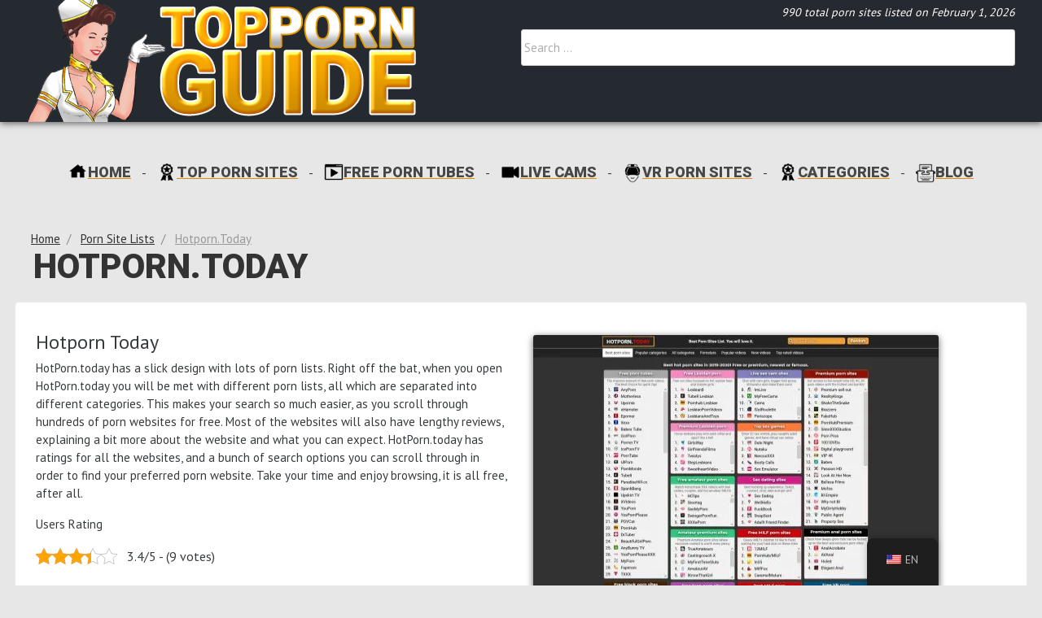

--- FILE ---
content_type: text/html; charset=UTF-8
request_url: https://toppornguide.com/hotporn-today/
body_size: 60947
content:
<!DOCTYPE html>
<html class="no-js">
<head>
	<!-- Google Tag Manager -->
<script>(function(w,d,s,l,i){w[l]=w[l]||[];w[l].push({'gtm.start':
new Date().getTime(),event:'gtm.js'});var f=d.getElementsByTagName(s)[0],
j=d.createElement(s),dl=l!='dataLayer'?'&l='+l:'';j.async=true;j.src=
'https://www.googletagmanager.com/gtm.js?id='+i+dl;f.parentNode.insertBefore(j,f);
})(window,document,'script','dataLayer','GTM-W4VRVB62');</script>
<!-- End Google Tag Manager -->
        <meta charset="utf-8">
    <meta http-equiv="X-UA-Compatible" content="IE=edge">
    <meta name="viewport" content="width=device-width, initial-scale=1.0">
<meta name="nuvid-site-verification" content="ad3bbad0ad111cd7bac6f5f1f5b479d0"/>
    
    <meta name='robots' content='index, follow, max-image-preview:large, max-snippet:-1, max-video-preview:-1' />

	<!-- This site is optimized with the Yoast SEO Premium plugin v26.8 (Yoast SEO v26.8) - https://yoast.com/product/yoast-seo-premium-wordpress/ -->
	<title>Hotporn.Today - Best Sites like Hotporn Today | TopPornGuide.com®</title>
	<meta name="description" content="Hotporn.Today review &amp; Hotporn.Today similar sites. Are you looking for info about Hotporn Today or you&#039;re looking for a good alternative at it? We get you covered anyway!" />
	<link rel="canonical" href="https://toppornguide.com/hotporn-today/" />
	<meta property="og:locale" content="en_US" />
	<meta property="og:type" content="article" />
	<meta property="og:title" content="Best Sites like Hotporn.Today | Top Porn Guide" />
	<meta property="og:description" content="Hotporn.Today review &amp; similar sites. Are you looking for info or you&#039;re looking for a good alternative? We get you covered!" />
	<meta property="og:url" content="https://toppornguide.com/hotporn-today/" />
	<meta property="og:site_name" content="Top Porn Guide" />
	<meta property="article:modified_time" content="2024-08-23T17:18:12+00:00" />
	<meta property="og:image" content="https://toppornguide.com/wp-content/uploads/2021/05/Hotporn.today_.jpg" />
	<meta property="og:image:width" content="498" />
	<meta property="og:image:height" content="498" />
	<meta property="og:image:type" content="image/jpeg" />
	<meta name="twitter:card" content="summary_large_image" />
	<style media="all">.search-in-place-type{background:url(//toppornguide.com/wp-content/plugins/search-in-place-advanced/css/arrow.png) no-repeat 0px bottom;color:#aaa;text-transform:uppercase;font-size:12px}.search-in-place{position:absolute;z-index:9999;margin:0;padding:0;overflow:hidden}.search-in-place .loading{width:16px;height:11px;background:url(//toppornguide.com/wp-content/plugins/search-in-place-advanced/css/../images/loading.gif) no-repeat;margin:0 auto;position:relative}.search-in-place>div{padding:0 5px}.search-in-place .label{text-transform:uppercase;font-size:12px}.search-in-place .item{border-top:1px solid #fff}.search-in-place .title{display:block}.search-in-place .resume{display:block;font-size:10px}.search-in-place .author{font-size:small;font-weight:700}.search-in-place .date{font-size:small;margin-left:5px;font-style:italic}.search-in-place .more{text-align:right}
.widget-logic-widget-widget-container{padding:15px}.widget-logic-widget-widget-content{margin-top:10px}

 .kk-star-ratings {display: -webkit-box;display: -webkit-flex;display: -ms-flexbox;display: flex;-webkit-box-align: center;-webkit-align-items: center;-ms-flex-align: center;align-items: center;}.kk-star-ratings.kksr-shortcode {display: -webkit-inline-box;display: -webkit-inline-flex;display: -ms-inline-flexbox;display: inline-flex;}.kk-star-ratings.kksr-valign-top {margin-bottom: 2rem;}.kk-star-ratings.kksr-valign-bottom {margin-top: 2rem;}.kk-star-ratings.kksr-align-left {-webkit-box-pack: flex-start;-webkit-justify-content: flex-start;-ms-flex-pack: flex-start;justify-content: flex-start;}.kk-star-ratings.kksr-align-center {-webkit-box-pack: center;-webkit-justify-content: center;-ms-flex-pack: center;justify-content: center;}.kk-star-ratings.kksr-align-right {-webkit-box-pack: flex-end;-webkit-justify-content: flex-end;-ms-flex-pack: flex-end;justify-content: flex-end;}.kk-star-ratings .kksr-muted {opacity: .5;}.kk-star-ratings .kksr-stars {position: relative;}.kk-star-ratings .kksr-stars .kksr-stars-active, .kk-star-ratings .kksr-stars .kksr-stars-inactive {display: flex;}.kk-star-ratings .kksr-stars .kksr-stars-active {overflow: hidden;position: absolute;top: 0;left: 0;}.kk-star-ratings .kksr-stars .kksr-star {cursor: pointer;padding-right: 0px;}.kk-star-ratings.kksr-disabled .kksr-stars .kksr-star {cursor: default;}.kk-star-ratings .kksr-stars .kksr-star .kksr-icon {transition: .3s all;}.kk-star-ratings:not(.kksr-disabled) .kksr-stars:hover .kksr-stars-active {width: 0 !important;}.kk-star-ratings .kksr-stars .kksr-star .kksr-icon, .kk-star-ratings:not(.kksr-disabled) .kksr-stars .kksr-star:hover ~ .kksr-star .kksr-icon {background-image: url(//toppornguide.com/wp-content/plugins/kk-star-ratings/src/core/public/css/../svg/inactive.svg);}.kk-star-ratings .kksr-stars .kksr-stars-active .kksr-star .kksr-icon {background-image: url(//toppornguide.com/wp-content/plugins/kk-star-ratings/src/core/public/css/../svg/active.svg);}.kk-star-ratings.kksr-disabled .kksr-stars .kksr-stars-active .kksr-star .kksr-icon, .kk-star-ratings:not(.kksr-disabled) .kksr-stars:hover .kksr-star .kksr-icon {background-image: url(//toppornguide.com/wp-content/plugins/kk-star-ratings/src/core/public/css/../svg/selected.svg);}.kk-star-ratings .kksr-legend {margin-left: .75rem;margin-right: .75rem;}[dir="rtl"] .kk-star-ratings .kksr-stars .kksr-stars-active {left: auto;right: 0;}

.wpcf7 .screen-reader-response{position:absolute;overflow:hidden;clip:rect(1px,1px,1px,1px);clip-path:inset(50%);height:1px;width:1px;margin:-1px;padding:0;border:0;word-wrap:normal !important}.wpcf7 .hidden-fields-container{display:none}.wpcf7 form .wpcf7-response-output{margin:2em .5em 1em;padding:.2em 1em;border:2px solid #00a0d2}.wpcf7 form.init .wpcf7-response-output,.wpcf7 form.resetting .wpcf7-response-output,.wpcf7 form.submitting .wpcf7-response-output{display:none}.wpcf7 form.sent .wpcf7-response-output{border-color:#46b450}.wpcf7 form.failed .wpcf7-response-output,.wpcf7 form.aborted .wpcf7-response-output{border-color:#dc3232}.wpcf7 form.spam .wpcf7-response-output{border-color:#f56e28}.wpcf7 form.invalid .wpcf7-response-output,.wpcf7 form.unaccepted .wpcf7-response-output,.wpcf7 form.payment-required .wpcf7-response-output{border-color:#ffb900}.wpcf7-form-control-wrap{position:relative}.wpcf7-not-valid-tip{color:#dc3232;font-size:1em;font-weight:400;display:block}.use-floating-validation-tip .wpcf7-not-valid-tip{position:relative;top:-2ex;left:1em;z-index:100;border:1px solid #dc3232;background:#fff;padding:.2em .8em;width:24em}.wpcf7-list-item{display:inline-block;margin:0 0 0 1em}.wpcf7-list-item-label:before,.wpcf7-list-item-label:after{content:" "}.wpcf7-spinner{visibility:hidden;display:inline-block;background-color:#23282d;opacity:.75;width:24px;height:24px;border:none;border-radius:100%;padding:0;margin:0 24px;position:relative}form.submitting .wpcf7-spinner{visibility:visible}.wpcf7-spinner:before{content:'';position:absolute;background-color:#fbfbfc;top:4px;left:4px;width:6px;height:6px;border:none;border-radius:100%;transform-origin:8px 8px;animation-name:spin;animation-duration:1s;animation-timing-function:linear;animation-iteration-count:infinite}@media (prefers-reduced-motion:reduce){.wpcf7-spinner:before{animation-name:blink;animation-duration:2s}}@keyframes spin{from{transform:rotate(0deg)}to{transform:rotate(360deg)}}@keyframes blink{from{opacity:0}50%{opacity:1}to{opacity:0}}.wpcf7 [inert]{opacity:.5}.wpcf7 input[type=file]{cursor:pointer}.wpcf7 input[type=file]:disabled{cursor:default}.wpcf7 .wpcf7-submit:disabled{cursor:not-allowed}.wpcf7 input[type=url],.wpcf7 input[type=email],.wpcf7 input[type=tel]{direction:ltr}.wpcf7-reflection>output{display:list-item;list-style:none}.wpcf7-reflection>output[hidden]{display:none}
#to_top_scrollup{background-color:#000;-webkit-border-radius:5%;-moz-border-radius:5%;border-radius:5%;box-sizing:content-box;bottom:20px;color:#fff;cursor:pointer;display:none;font-size:32px;font-weight:400;height:32px;opacity:.5;padding:5px;position:fixed;right:20px;text-align:center;text-decoration:none;vertical-align:middle;width:32px;z-index:9999}#to_top_scrollup img{width:100%}.screen-reader-text{clip:rect(1px,1px,1px,1px);height:1px;overflow:hidden;position:absolute !important;width:1px;word-wrap:normal !important}
.trp-language-switcher-container.trp-floater-ls-names.trp-bottom-right.trp-color-light{min-width:200px}.trp-language-switcher-container.trp-floater-ls-names.trp-bottom-right.trp-color-dark{min-width:200px}.trp-language-switcher-container.trp-floater-ls-names.trp-top-right.trp-color-light{min-width:200px}.trp-language-switcher-container.trp-floater-ls-names.trp-top-right.trp-color-dark{min-width:200px}.trp-language-switcher-container.trp-floater-ls-names.trp-bottom-left.trp-color-light{min-width:200px}.trp-language-switcher-container.trp-floater-ls-names.trp-bottom-left.trp-color-dark{min-width:200px}.trp-language-switcher-container.trp-floater-ls-names.trp-top-left.trp-color-light{min-width:200px}.trp-language-switcher-container.trp-floater-ls-names.trp-top-left.trp-color-dark{min-width:200px}#trp-floater-ls.trp-floater-ls-flags #trp-floater-ls-current-language .trp-floater-ls-disabled-language.trp-ls-disabled-language{margin-top:12px}#trp-floater-ls.trp-floater-ls-flags.trp-bottom-left.trp-color-light #trp-floater-ls-current-language .trp-floater-ls-disabled-language.trp-ls-disabled-language{margin-top:15px}#trp-floater-ls.trp-language-switcher-container.trp-floater-ls-flags.trp-top-left.trp-color-dark.trp-poweredby:hover{position:fixed;z-index:9999999;top:0;bottom:auto;display:block;width:192px;height:auto;border-radius:0 0 8px 8px;box-shadow:0px 0px 8px rgba(0,0,0,.25)}#trp-floater-ls.trp-language-switcher-container.trp-floater-ls-flags.trp-top-left.trp-color-light.trp-poweredby:hover{position:fixed;z-index:9999999;top:0;bottom:auto;display:block;width:192px;height:auto;border-radius:0 0 8px 8px;box-shadow:0px 0px 8px rgba(0,0,0,.25)}#trp-floater-ls.trp-language-switcher-container.trp-floater-ls-flags.trp-top-right.trp-color-dark.trp-poweredby:hover{position:fixed;z-index:9999999;top:0;bottom:auto;display:block;width:192px;height:auto;border-radius:0 0 8px 8px;box-shadow:0px 0px 8px rgba(0,0,0,.25)}#trp-floater-ls.trp-language-switcher-container.trp-floater-ls-flags.trp-top-right.trp-color-light.trp-poweredby:hover{position:fixed;z-index:9999999;top:0;bottom:auto;display:block;width:192px;height:auto;border-radius:0 0 8px 8px;box-shadow:0px 0px 8px rgba(0,0,0,.25)}#trp-floater-ls-current-language .trp-floater-ls-disabled-language.trp-ls-disabled-language{margin-top:6px}#trp-floater-ls-language-list .trp-language-wrap.trp-floater-ls-disabled-language.trp-ls-disabled-language:hover{padding:0;width:auto}#trp-floater-ls .trp-language-switcher-container.trp-floater-ls-codes.trp-top-left.trp-color-light.trp-poweredby.trp-with-flags.trp-floater-ls-disabled-language.trp-ls-disabled-language.trp-floater-ls-disabled-language.trp-ls-disabled-language{margin-bottom:10px;margin-top:0}#trp-floater-ls{position:fixed;z-index:9999999;bottom:0;display:block;overflow:hidden;height:58px;text-align:center;box-shadow:0px 0px 8px rgba(0,0,0,.25)}.trp-floater-ls-disabled-language.trp-ls-disabled-language{width:auto}#trp-floater-ls:hover{position:fixed;z-index:9999999;bottom:0;display:block;height:auto;border-radius:8px 8px 0 0;box-shadow:0px 0px 8px rgba(0,0,0,.25)}#trp-floater-ls.trp-floater-ls-flags:hover{position:fixed;z-index:9999999;display:block;width:66px;height:auto;box-shadow:0px 0px 8px rgba(0,0,0,.25)}#trp-floater-ls.trp-floater-ls-flags.trp-poweredby:hover{position:fixed;z-index:9999999;bottom:0;display:block;width:192px;height:auto;border-radius:8px 8px 0 0;box-shadow:0px 0px 8px rgba(0,0,0,.25)}#trp-floater-ls.trp-floater-ls-flags{position:fixed;z-index:9999999;bottom:0;display:block;overflow:hidden;width:66px;height:58px;text-align:center;box-shadow:0 0 8px rgba(0,0,0,.25)}#trp-floater-ls.trp-color-dark{background:#1e1e1e;box-shadow:0 0 8px rgba(0,0,0,.25);border-radius:8px 8px 0 0}#trp-floater-ls.trp-color-light{background:#fff;box-shadow:0 0 8px rgba(0,0,0,.25);border-radius:8px 8px 0 0}.trp-language-switcher-container.trp-floater-ls-codes.trp-bottom-right.trp-color-light.trp-poweredby:hover{width:192px}.trp-language-switcher-container.trp-floater-ls-codes.trp-bottom-right.trp-color-dark.trp-poweredby:hover{width:192px}#trp-floater-ls.trp-color-dark-old{background:#1b1b1b;background:linear-gradient(0deg,rgba(27,27,27,1) 0%,rgba(84,84,84,1) 100%)}#trp-floater-ls.trp-color-light-old{background:#d6d6d6;background:linear-gradient(0deg,rgba(214,214,214,1) 0%,rgba(250,250,250,1) 100%)}#trp-floater-ls.trp-bottom-right{top:auto;bottom:0;right:10%}#trp-floater-ls.trp-bottom-left{top:auto;bottom:0;left:10%}#trp-floater-ls.trp-top-right{bottom:auto;top:0;right:10%;border-radius:0 0 5px 5px}#trp-floater-ls.trp-top-left{bottom:auto;top:0;left:10%;border-radius:0 0 5px 5px}body.admin-bar #trp-floater-ls.trp-top-right,body.admin-bar #trp-floater-ls.trp-top-left{top:32px}@media screen and (max-width:782px){body.admin-bar #trp-floater-ls.trp-top-right,body.admin-bar #trp-floater-ls.trp-top-left{top:46px}}@media screen and (max-width:1000px){#trp-floater-ls-language-list{display:flex;flex-direction:column}.trp-language-switcher-container.trp-floater-ls-names.trp-bottom-right.trp-color-light.trp-poweredby{right:10%;min-width:105px}.trp-language-switcher-container.trp-floater-ls-names.trp-bottom-left.trp-color-light.trp-poweredby{left:10%;min-width:105px}.trp-language-switcher-container.trp-floater-ls-names.trp-bottom-right.trp-color-dark.trp-poweredby{right:10%;min-width:105px}.trp-language-switcher-container.trp-floater-ls-names.trp-bottom-left.trp-color-dark.trp-poweredby{left:10%;min-width:105px}.trp-language-switcher-container.trp-floater-ls-codes.trp-bottom-right.trp-color-dark.trp-poweredby{right:10%;min-width:66px}.trp-language-switcher-container.trp-floater-ls-codes.trp-bottom-left.trp-color-dark.trp-poweredby{left:10%;min-width:66px}.trp-language-switcher-container.trp-floater-ls-codes.trp-bottom-right.trp-color-light.trp-poweredby{right:10%;min-width:66px}.trp-language-switcher-container.trp-floater-ls-codes.trp-bottom-left.trp-color-light.trp-poweredby{left:10%;min-width:66px}.trp-language-switcher-container.trp-floater-ls-flags.trp-bottom-right.trp-color-dark.trp-poweredby{right:10%;min-width:105px}.trp-language-switcher-container.trp-floater-ls-flags.trp-bottom-left.trp-color-dark.trp-poweredby{left:10%;min-width:105px}.trp-language-switcher-container.trp-floater-ls-flags.trp-bottom-right.trp-color-light.trp-poweredby{right:10%;min-width:105px}.trp-language-switcher-container.trp-floater-ls-flags.trp-bottom-left.trp-color-light.trp-poweredby{left:10%;min-width:105px}#trp-floater-ls.trp-floater-ls-flags #trp-floater-ls-current-language .trp-floater-ls-disabled-language.trp-ls-disabled-language{margin-top:15px!important}.trp-language-switcher-container.trp-floater-ls-names.trp-bottom-right.trp-color-light{right:10%;min-width:105px}.trp-language-switcher-container.trp-floater-ls-names.trp-bottom-left.trp-color-light{left:10%;min-width:105px}.trp-language-switcher-container.trp-floater-ls-names.trp-bottom-right.trp-color-dark{right:10%;min-width:105px}.trp-language-switcher-container.trp-floater-ls-names.trp-bottom-left.trp-color-dark{left:10%;min-width:105px}.trp-language-switcher-container.trp-floater-ls-codes.trp-bottom-right.trp-color-dark{right:10%;min-width:66px}.trp-language-switcher-container.trp-floater-ls-codes.trp-bottom-left.trp-color-dark{left:10%;min-width:66px}.trp-language-switcher-container.trp-floater-ls-codes.trp-bottom-right.trp-color-light{right:10%;min-width:66px}.trp-language-switcher-container.trp-floater-ls-codes.trp-bottom-left.trp-color-light{left:10%;min-width:66px}.trp-language-switcher-container.trp-floater-ls-flags.trp-bottom-right.trp-color-dark{right:10%;min-width:60px}.trp-language-switcher-container.trp-floater-ls-flags.trp-bottom-left.trp-color-dark{left:10%;min-width:60px}.trp-language-switcher-container.trp-floater-ls-flags.trp-bottom-right.trp-color-light{right:10%;min-width:60px}.trp-language-switcher-container.trp-floater-ls-flags.trp-bottom-left.trp-color-light{left:10%;min-width:60px}}@media screen and (max-width:500px){#trp-floater-ls-language-list{display:flex;flex-direction:column}#trp-floater-ls:hover .trp-language-wrap a.trp-floater-ls-disabled-language{margin-top:0}.trp-floater-ls-disabled-language{margin-top:0!important;padding-top:16px!important}.trp-language-switcher-container.trp-floater-ls-names.trp-bottom-right.trp-color-light.trp-poweredby{right:10%;min-width:105px}.trp-language-switcher-container.trp-floater-ls-names.trp-bottom-left.trp-color-light.trp-poweredby{left:10%;min-width:105px}.trp-language-switcher-container.trp-floater-ls-names.trp-bottom-right.trp-color-dark.trp-poweredby{right:10%;min-width:105px}.trp-language-switcher-container.trp-floater-ls-names.trp-bottom-left.trp-color-dark.trp-poweredby{left:10%;min-width:105px}.trp-language-switcher-container.trp-floater-ls-codes.trp-bottom-right.trp-color-dark.trp-poweredby{right:10%;min-width:66px}.trp-language-switcher-container.trp-floater-ls-codes.trp-bottom-left.trp-color-dark.trp-poweredby{left:10%;min-width:66px}.trp-language-switcher-container.trp-floater-ls-codes.trp-bottom-right.trp-color-light.trp-poweredby{right:10%;min-width:66px}.trp-language-switcher-container.trp-floater-ls-codes.trp-bottom-left.trp-color-light.trp-poweredby{left:10%;min-width:66px}.trp-language-switcher-container.trp-floater-ls-flags.trp-bottom-right.trp-color-dark.trp-poweredby{right:10%;min-width:60px}.trp-language-switcher-container.trp-floater-ls-flags.trp-bottom-left.trp-color-dark.trp-poweredby{left:10%;min-width:60px}.trp-language-switcher-container.trp-floater-ls-flags.trp-bottom-right.trp-color-light.trp-poweredby{right:10%;min-width:60px}.trp-language-switcher-container.trp-floater-ls-flags.trp-bottom-left.trp-color-light.trp-poweredby{left:10%;min-width:60px}#trp-floater-ls.trp-floater-ls-flags #trp-floater-ls-current-language .trp-floater-ls-disabled-language.trp-ls-disabled-language{margin-top:5px!important}.trp-language-switcher-container.trp-floater-ls-names.trp-bottom-right.trp-color-light{right:10%;min-width:105px}.trp-language-switcher-container.trp-floater-ls-names.trp-bottom-left.trp-color-light{left:10%;min-width:105px}.trp-language-switcher-container.trp-floater-ls-names.trp-bottom-right.trp-color-dark{right:10%;min-width:105px}.trp-language-switcher-container.trp-floater-ls-names.trp-bottom-left.trp-color-dark{left:10%;min-width:105px}.trp-language-switcher-container.trp-floater-ls-codes.trp-bottom-right.trp-color-dark{right:10%;min-width:66px}.trp-language-switcher-container.trp-floater-ls-codes.trp-bottom-left.trp-color-dark{left:10%;min-width:66px}.trp-language-switcher-container.trp-floater-ls-codes.trp-bottom-right.trp-color-light{right:10%;min-width:66px}.trp-language-switcher-container.trp-floater-ls-codes.trp-bottom-left.trp-color-light{left:10%;min-width:66px}.trp-language-switcher-container.trp-floater-ls-flags.trp-bottom-right.trp-color-dark{right:10%;min-width:60px}.trp-language-switcher-container.trp-floater-ls-flags.trp-bottom-left.trp-color-dark{left:10%;min-width:60px}.trp-language-switcher-container.trp-floater-ls-flags.trp-bottom-right.trp-color-light{right:10%;min-width:60px}.trp-language-switcher-container.trp-floater-ls-flags.trp-bottom-left.trp-color-light{left:10%;min-width:60px}}#trp-floater-ls.trp-floater-ls-codes #trp-floater-ls-current-language a,#trp-floater-ls.trp-floater-ls-codes #trp-floater-ls-language-list{text-align:center;margin-top:6px}#trp-floater-ls.trp-floater-ls-flags #trp-floater-ls-current-language a img,#trp-floater-ls.trp-floater-ls-flags #trp-floater-ls-language-list a img{text-align:center;display:block;margin:0 auto}#trp-floater-ls-language-list{display:none}.trp-poweredby #trp-floater-ls-language-list .trp-language-wrap{padding:10px;width:auto}#trp-floater-ls .trp-language-wrap.trp-language-wrap-top{padding:10px}#trp-floater-ls .trp-language-wrap.trp-language-wrap-bottom{padding:11px}#trp-floater-ls.only-flags div.trp-language-wrap{padding:11px 0}#trp-floater-ls.trp-top-right.trp-poweredby.trp-color-dark #trp-floater-ls-language-list #trp-floater-poweredby,#trp-floater-ls.trp-top-left.trp-poweredby.trp-color-dark #trp-floater-ls-language-list #trp-floater-poweredby{border-top:none;border-bottom:1px solid #747474}#trp-floater-ls.trp-top-right.trp-poweredby.trp-color-light #trp-floater-ls-language-list #trp-floater-poweredby,#trp-floater-ls.trp-top-left.trp-poweredby.trp-color-light #trp-floater-ls-language-list #trp-floater-poweredby{border-top:none;border-bottom:1px solid #aaa}.trp-color-dark.trp-poweredby #trp-floater-ls-language-list #trp-floater-poweredby{border-top:1px solid #747474;color:#b3b3b3}.trp-color-light.trp-poweredby #trp-floater-ls-language-list #trp-floater-poweredby{border-top:1px solid #aaa;color:gray}.trp-poweredby #trp-floater-ls-language-list #trp-floater-poweredby{padding:5px 12px;text-align:center;font-size:12px}.trp-poweredby #trp-floater-ls-language-list #trp-floater-poweredby a{display:inline;padding:0 3px;border-radius:30px;line-height:11px;text-decoration:underline}.trp-color-light.trp-poweredby #trp-floater-ls-language-list #trp-floater-poweredby a{color:#3858e9;text-decoration:none}.trp-color-dark.trp-poweredby #trp-floater-ls-language-list #trp-floater-poweredby a{color:#b3b3b3}.trp-color-dark.trp-poweredby #trp-floater-ls-language-list #trp-floater-poweredby a:hover{color:#fff;opacity:1}.trp-color-light.trp-poweredby #trp-floater-ls-language-list #trp-floater-poweredby a:hover{color:#3858e9;text-decoration:underline}#trp-floater-ls:focus #trp-floater-ls-current-language,#trp-floater-ls:hover #trp-floater-ls-current-language{display:none}#trp-floater-ls:focus #trp-floater-ls-language-list,#trp-floater-ls:hover #trp-floater-ls-language-list{display:block}#trp-floater-ls-current-language a{display:block;padding:10px 12px;font-size:90%}.trp-language-wrap a{display:block;padding:10px 12px;font-size:90%}#trp-floater-ls-current-language .trp-floater-ls-disabled-language.trp-ls-disabled-language{display:block;padding:10px 24px;font-size:90%}#trp-floater-ls-current-language,#trp-floater-ls-language-list{text-align:left}#trp-floater-ls-current-language.trp-with-flags,#trp-floater-ls-language-list.trp-with-flags{text-align:left}#trp-floater-ls-current-language{display:block;width:100%;height:100%}.trp-language-switcher-container.trp-floater-ls-flags.trp-bottom-right.trp-color-dark.trp-poweredby #trp-floater-ls-current-language,.trp-language-switcher-container.trp-floater-ls-flags.trp-bottom-right.trp-color-dark #trp-floater-ls-current-language,.trp-language-switcher-container.trp-floater-ls-flags.trp-bottom-right.trp-color-light.trp-poweredby #trp-floater-ls-current-language,.trp-language-switcher-container.trp-floater-ls-flags.trp-bottom-right.trp-color-light #trp-floater-ls-current-language,.trp-language-switcher-container.trp-floater-ls-flags.trp-bottom-left.trp-color-dark.trp-poweredby #trp-floater-ls-current-language,.trp-language-switcher-container.trp-floater-ls-flags.trp-bottom-left.trp-color-dark #trp-floater-ls-current-language,.trp-language-switcher-container.trp-floater-ls-flags.trp-bottom-left.trp-color-light.trp-poweredby #trp-floater-ls-current-language,.trp-language-switcher-container.trp-floater-ls-flags.trp-top-right.trp-color-dark.trp-poweredby #trp-floater-ls-current-language,.trp-language-switcher-container.trp-floater-ls-flags.trp-top-right.trp-color-dark #trp-floater-ls-current-language,.trp-language-switcher-container.trp-floater-ls-flags.trp-top-right.trp-color-light.trp-poweredby #trp-floater-ls-current-language,.trp-language-switcher-container.trp-floater-ls-flags.trp-top-right.trp-color-light #trp-floater-ls-current-language,.trp-language-switcher-container.trp-floater-ls-flags.trp-top-left.trp-color-dark.trp-poweredby #trp-floater-ls-current-language,.trp-language-switcher-container.trp-floater-ls-flags.trp-top-left.trp-color-dark #trp-floater-ls-current-language,.trp-language-switcher-container.trp-floater-ls-flags.trp-top-left.trp-color-light.trp-poweredby #trp-floater-ls-current-language,.trp-language-switcher-container.trp-floater-ls-flags.trp-top-left.trp-color-light #trp-floater-ls-current-language{display:block;width:100%;height:100%;padding-top:3px}.trp-language-switcher-container.trp-floater-ls-flags.trp-top-right .trp-language-wrap,.trp-language-switcher-container.trp-floater-ls-flags.trp-top-left .trp-language-wrap{padding:9px!important}.trp-language-switcher-container.trp-floater-ls-codes.trp-top-right .trp-language-wrap,.trp-language-switcher-container.trp-floater-ls-codes.trp-top-left .trp-language-wrap{padding:0 9px 9px 9px!important}.trp-language-switcher-container.trp-floater-ls-codes.trp-bottom-right .trp-language-wrap,.trp-language-switcher-container.trp-floater-ls-codes.trp-bottom-left .trp-language-wrap{padding:9px 9px 6px 9px!important}.trp-language-switcher-container.trp-floater-ls-names.trp-top-right .trp-language-wrap,.trp-language-switcher-container.trp-floater-ls-names.trp-top-left .trp-language-wrap{padding:0 12px 12px 12px!important}.trp-language-switcher-container.trp-floater-ls-names.trp-bottom-right .trp-language-wrap,.trp-language-switcher-container.trp-floater-ls-names.trp-bottom-left .trp-language-wrap{padding:12px 12px 6px 12px!important}#trp-floater-ls div:not(#trp-floater-poweredby)>a{display:flex!important;flex-direction:row;flex-wrap:wrap;align-items:center}.trp-color-dark #trp-floater-ls-current-language a,.trp-color-dark #trp-floater-ls-language-list a{color:#bdbdbd}.trp-color-light #trp-floater-ls-current-language a,.trp-color-light #trp-floater-ls-language-list a{color:#404040}.trp-color-dark #trp-floater-ls-current-language a,.trp-color-dark #trp-floater-ls-language-list a,.trp-color-light #trp-floater-ls-current-language a,.trp-color-light #trp-floater-ls-language-list a,.trp-with-flags.trp-color-dark #trp-floater-ls-current-language a,.trp-color-dark #trp-floater-ls-language-list a,.trp-with-flags.trp-color-light #trp-floater-ls-current-language a,.trp-color-light #trp-floater-ls-language-list a,.trp-color-light #trp-floater-ls-current-language a,.trp-color-dark #trp-floater-ls-language-list a{display:block;width:auto;overflow:hidden;text-overflow:ellipsis;white-space:nowrap}.trp-color-light #trp-floater-ls-language-list .trp-language-wrap a:hover{color:#1e1e1e;background:#f0f0f0;border-radius:2px}.trp-color-dark #trp-floater-ls-language-list .trp-language-wrap a:hover{color:#fff;background:#4f4f4f;border-radius:2px}.trp-floater-ls-disabled-language{margin-top:6px}#trp-floater-ls .trp-floater-ls-disabled-language{pointer-events:none;cursor:default}#trp-floater-ls .trp-with-flags .trp-flag-image{margin-right:5px;vertical-align:middle;height:auto;max-width:100%;display:inline;padding:0}.trp-flag-image:dir(rtl){margin-left:5px}#trp-floater-ls a{text-decoration:none}#trp-floater-ls-language-list{max-height:300px;overflow-y:auto}.only-flags #trp-floater-ls-language-list{overflow-y:overlay}
.menu-item-object-language_switcher .trp-flag-image{display:inline-block;margin:-1px 5px;vertical-align:baseline;padding:0;border:0;border-radius:0}#wp-admin-bar-wp-rocket .trp-flag-image{width:18px !important;height:12px !important}.trp-language-switcher{height:42px;position:relative;box-sizing:border-box;width:200px;text-overflow:ellipsis;white-space:nowrap}.trp-language-switcher>div{box-sizing:border-box;padding:4px 20px 3px 13px;border:1.5px solid #949494;border-radius:2px;background-image:url(//toppornguide.com/wp-content/plugins/translatepress-multilingual/assets/css/../../assets/images/arrow-down-3101.svg);background-repeat:no-repeat;background-position:calc(100% - 20px) calc(1em + 2px),
            calc(100% - 3px) calc(1em + 0px);background-size:8px 8px,8px 8px;background-repeat:no-repeat;background-color:#fff}.trp-language-switcher>div:hover{background-image:none}.trp-language-switcher>div>a{display:block;padding:7px 12px;border-radius:3px;text-decoration:none;color:#1e1e1e;font-style:normal;font-weight:400;font-size:16px}.trp-language-switcher>div>a:hover{background:#f0f0f0;border-radius:2px}.trp-language-switcher>div>a.trp-ls-shortcode-disabled-language{cursor:default}.trp-language-switcher>div>a.trp-ls-shortcode-disabled-language:hover{background:0 0}.trp-language-switcher>div>a>img{display:inline;margin:0 3px;width:18px;height:12px;border-radius:0}.trp-language-switcher .trp-ls-shortcode-current-language{display:inline-block}.trp-language-switcher:focus .trp-ls-shortcode-current-language,.trp-language-switcher:hover .trp-ls-shortcode-current-language{visibility:hidden}.trp-language-switcher .trp-ls-shortcode-language{display:inline-block;height:1px;overflow:hidden;visibility:hidden;z-index:1;max-height:250px;overflow-y:auto;left:0;top:0;min-height:auto}.trp-language-switcher:focus .trp-ls-shortcode-language,.trp-language-switcher:hover .trp-ls-shortcode-language{visibility:visible;max-height:250px;padding:4px 13px;height:auto;overflow-y:auto;position:absolute;left:0;top:0;display:inline-block !important;min-height:auto}#wpadminbar #wp-admin-bar-trp_edit_translation .ab-icon:before{content:'\f326';top:3px}@media screen and (max-width:782px){#wpadminbar #wp-admin-bar-trp_edit_translation>.ab-item{text-indent:0}#wpadminbar li#wp-admin-bar-trp_edit_translation{display:block}}
.review-rating-list-value{top:-21px !important}.review-wrapper{margin-bottom:1.5em;clear:both;box-sizing:border-box}.review-title{background-color:#f6f6f6;border-bottom:1px solid #e7e7e7;margin:0;padding:10px 15px}.review-wrapper .review-list{margin:0;list-style:none;padding:0}.review-wrapper .review-list li{margin:0;list-style:none}.review-wrapper .review-list li:after{content:'';display:block;clear:both}.review-links{list-style:none;padding:10px 15px 15px;margin:0;overflow:hidden}.review-links li{display:inline-block;margin-bottom:10px}.review-links:not(:last-child) a{margin-right:10px}.review-links li a{display:block;padding:4px 10px;margin:0 10px 0 0;border:1px solid currentColor;border-radius:5px}.entry-content .review-wrapper li:last-child a{margin-right:0}.review-list li{position:relative;list-style:none}.review-list li:nth-child(even){background-color:#fafafa}.review-list li:last-child{border-bottom:1px solid #e7e7e7}.review-summary-title{margin-bottom:5px}.review-desc{padding:10px 0;box-sizing:border-box}.review-desc p:last-child{margin-bottom:0}.review-result-wrapper{font-size:0;height:24px;background:#eaeaea;border-radius:3px}.review-result-wrapper i{font-style:normal;font-size:16px;padding:2px}.reviewed-item{display:inline-block;padding:10px 15px;border-bottom:1px solid #e7e7e7;width:100%;box-sizing:border-box}.reviewed-item-image{float:right;max-width:50%;margin-left:15px}.rtl .reviewed-item-image{float:left;margin-left:0;margin-right:15px}.reviewed-item-data-label{display:inline-block}.review-result{position:absolute;top:0;left:0;height:22px;overflow:hidden;white-space:nowrap;border-top-left-radius:3px;height:24px !important;border-right:none !important;border-bottom-left-radius:3px}.rtl .review-result{left:auto;right:0}.review-total-wrapper{float:right;padding-right:0;clear:both;position:relative;box-sizing:border-box;margin:10px 0 0}.rtl .review-total-wrapper{float:left}.review-total-wrapper span.review-total-box{border-top:0;border-bottom:0;border-left:0;border-right:0;display:block;font-size:36px;font-weight:700;text-align:center;margin:0;color:#fff;width:100%;box-sizing:border-box;background:linear-gradient(to right,#ffd734,#e38b00);border-radius:50px;width:100px;height:100px;padding:23px 0 0 5px}.circle-point span.review-total-box{height:180px}.review-total-wrapper span.review-total-box small{font-size:12px;display:block}.percentage-icon{font-size:22px;position:relative;top:-14px}.review-total-star{position:relative;margin-top:5px;margin:0 auto;float:right}.review-star.review-total{position:relative}.wp-review-loading-msg{display:none}.wp-review-loading .wp-review-loading-msg{display:block}.review-total{z-index:99}.rtl .review-total{left:auto;right:0}.review-star{position:relative;display:inline-block}.postbox .review-star{position:relative;right:auto;top:auto}.review-list .review-star,.user-review-area .review-star,.review-total-circle .review-star,.wp-review-point-type .review-total-circle .review-star,.wp-review-percentage-type .review-total-circle .review-star{float:right;margin-left:10px}.rtl .review-list .review-star,.rtl .user-review-area .review-star,.rtl .review-total-circle .review-star,.rtl .wp-review-point-type .review-total-circle .review-star,.rtl .wp-review-percentage-type .review-total-circle .review-star{float:left;margin-right:10px;margin-left:0}.review-total-star .review-result{background:0 0 !important}.review-total-circle .review-result-wrapper{background:0 0 !important}.circle-point .review-list li{padding:14px 15px}.review-point .review-result-wrapper,.review-percentage .review-result-wrapper{background:rgba(0,0,0,.1);width:100%;height:22px}.review-point .review-result-wrapper{background-color:rgba(0,0,0,.1)}.wp-review-point-type .review-result,.wp-review-percentage-type .review-result,.review-total-point .review-result{position:absolute;top:0;left:0;height:22px;z-index:99}.rtl .wp-review-point-type .review-result,.rtl .wp-review-percentage-type .review-result,.rtl .review-total-point .review-result{left:auto;right:0}.review-total-star.allowed-to-rate .review-result-wrapper{background:0 0}.wp-review-point-type .review-total-point .review-result-wrapper{background:0 0}.review-total-percentage.allowed-to-rate.has-not-rated-yet,.review-total-point.allowed-to-rate.has-not-rated-yet{float:none;cursor:pointer}.review-percentage .review-result-wrapper,.review-point .review-result-wrapper{position:relative;width:100%}.review-percentage .review-result,.review-point .review-result{background:currentColor}.wp-review-comment-rating.wp-review-comment-rating-point .review-result-wrapper,.wp-review-user-rating.wp-review-user-rating-point .review-result-wrapper,.wp-review-comment-rating.wp-review-comment-rating-percentage .review-result-wrapper,.wp-review-user-rating.wp-review-user-rating-percentage .review-result-wrapper{cursor:pointer}.wp-review-user-rating.wp-review-user-rating-point.has-rated .review-result-wrapper,.wp-review-user-rating.wp-review-user-rating-percentage.has-rated .review-result-wrapper{cursor:default}.wp-review-comment-rating.wp-review-comment-rating-point .review-result-wrapper:hover .review-result,.wp-review-user-rating.wp-review-user-rating-point .review-result-wrapper:hover .review-result,.wp-review-comment-rating.wp-review-comment-rating-percentage .review-result-wrapper:hover .review-result,.wp-review-user-rating.wp-review-user-rating-percentage .review-result-wrapper:hover .review-result{display:block;transition:none}.review-point,.review-percentage{position:relative;clear:both}.wp-review-your-rating{position:absolute;top:102%;left:45%;font-size:12px;line-height:18px;background:#f0f0f0;color:#444;pointer-events:none;z-index:999;display:none;white-space:nowrap;padding:2px 4px;border-radius:0 5px 5px}.rtl .wp-review-your-rating{left:auto;right:45%}.review-point:hover .wp-review-your-rating,.wp-review-input-set .review-point .wp-review-your-rating,.review-percentage:hover .wp-review-your-rating,.wp-review-input-set .review-percentage .wp-review-your-rating{display:block}.review-result-text{position:absolute;left:4px;top:0;font-size:16px;line-height:22px;display:none}.rtl .review-result-text{left:auto;right:4px}.wp-review-usercomment-rating .review-result-text,.wp-admin .review-result-text{display:block}.review-total-circle.allowed-to-rate.has-not-rated-yet .review-result-wrapper{cursor:pointer}.user-review-area .wp-review-user-rating{float:right}.rtl .user-review-area .wp-review-user-rating{float:left}.wp-review-user-rating-circle .review-result-wrapper{text-align:right}.wp-review-circle-rating-send-button{display:none}.wp-review-circle-rating-send{text-decoration:underline}.wp-review-circle-rating-send:hover{color:#444}.wp-review-input-set .wp-review-circle-rating-send-button{display:block;text-align:center}.review-wrapper .wp-review-circle-rating{padding:0;width:auto;display:inline}.user-review-area .review-circle{float:right}.wp-review-comment-rating-circle .wp-review-circle-rating-send-button{display:none !important}.review-list .review-circle{float:right;margin-top:-4px}.wp-review-circle-type .review-total-wrapper>.review-total-box{display:none}.review-circle.review-total{height:100px;width:100px}.entry-content .review-title,#content .review-title{margin:0}.entry-content .review-summary-title,#content .review-summary-title,.entry-content .reviewed-item p,#content .reviewed-item p{margin-bottom:5px}#content .review-desc p:last-child{margin-bottom:0}.review-total-only{font-family:'Roboto';font-size:20px;font-weight:900;width:56px;height:56px;padding:13px 0 0 10px;color:#fff}.visitor-rating-shortcode{display:inline-block;box-shadow:0px 1px 10px 1px #111;float:right;border-radius:3px;margin-bottom:5px !important;margin-right:5px !important}.review-total-only .percentage-icon{font-size:inherit;top:0}.review-total-only .review-type-star{font-size:12px;padding:3px 6px}.review-total-only .review-total-star{font-size:12px;margin:0}.review-total-only canvas{width:21px!important;height:auto!important}.review-result-wrapper i{opacity:.5;filter:alpha(opacity=50)}.review-result-wrapper .review-result i{opacity:1;filter:alpha(opacity=100)}.wp-review-box-float-left{margin-right:20px}.wp-review-box-float-right{margin-left:20px}.user-review-area{border-top:1px solid #e7e7e7;padding:10px 0;position:relative;clear:both;overflow:hidden}.user-total-wrapper{margin:0}.review-total-star.allowed-to-rate{float:right;margin:0}.user-total-wrapper .user-review-title{font-weight:700;margin:0}.wp-review-user-rating .review-result-wrapper span{cursor:pointer}.wp-review-user-rating .review-result-wrapper span i{opacity:.2}.wp-review-user-rating .review-result-wrapper:hover span i{opacity:1}.wp-review-user-rating .review-result-wrapper span:hover~span i{opacity:.2}.wp-review-user-rating .review-result-wrapper:hover .review-result{display:none}.wp-review-user-rating.has-rated .review-result-wrapper:hover .review-result{display:block}.wp-review-user-rating.wp-review-loading .review-result-wrapper,.wp-review-user-rating.wp-review-loading .wp-review-your-rating{display:none}.wp-review-comment-field{margin-bottom:10px}.review-comment-field-msg{margin-right:12px}.review-total-star-comments{position:relative;display:inline-block}.comment-text-inner{clear:both}.wp-review-comment-rating .review-result-wrapper span{cursor:pointer}.wp-review-comment-rating .review-result-wrapper span i{opacity:.2}.rtl .wp-review-comment-rating .review-result-wrapper span i{float:right}.wp-review-comment-rating .review-result-wrapper:hover span i{opacity:1;color:#ffb300}.wp-review-comment-rating .review-result-wrapper span:hover~span i{opacity:.2;color:currentColor}.wp-review-comment-rating .review-result-wrapper:hover .review-result{display:none}.wp-review-feedback .review-btn{display:inline-block;text-decoration:none;border:1px solid rgba(0,0,0,.1);background:#eee;padding:3px 9px;color:#333;border-radius:4px}#comments .wp-review-feedback a span{display:inline-block}.wp-review-feedback .review-btn.voted{background:#4caf50;color:#fff}.wp-review-feedback .review-btn.voted,.wp-review-feedback .review-btn.voted~a{cursor:default}.wp-review-feedback .review-btn:hover{text-decoration:none;background:#4caf50;color:#fff}.wp-review-feedback .review-btn:nth-child(2){margin-left:5px}.rtl .wp-review-feedback .review-btn:nth-child(2){margin-left:auto;margin-right:5px}.wp-review-feedback .review-btn:nth-child(2):hover,.wp-review-feedback .review-btn.voted:nth-child(2){background-color:#f44336;color:#fff}.wp-review-comment-rating-circle-wrapper .review-comment-field-msg{vertical-align:middle;margin-right:0}.wp-review-comment-rating-circle-wrapper .wp-review-comment-field-inner{display:inline-block;vertical-align:middle}.wp-review-comment-rating .review-result-wrapper a{text-decoration:none;border:none}.wp-review-comment-rating-star .review-total-star{float:none}.wp-review-comment-rating-circle-wrapper .wp-review-comment-field-inner{display:inline-block}.wp-review-comment-rating-star-wrapper .wp-review-comment-field-inner{display:inline-block}.wp-review-usercomment-rating .review-star{position:relative;top:0;right:0;display:inline-block}.wp-review-usercomment-rating{margin-bottom:10px}.wp-review-comment-rating-star{display:inline-block}form.wp-review-comment-form input,#commentform.wp-review-comment-form input{width:100%;background:rgba(0,0,0,.035);border:1px solid rgba(0,0,0,.05);color:rgba(0,0,0,.31);max-width:100%;height:48px;font-size:16px;padding-left:2.5%;box-sizing:border-box}.rtl form.wp-review-comment-form input,.rtl #commentform.wp-review-comment-form input{padding-left:auto;padding-right:2.5%}form.wp-review-comment-form textarea,#commentform.wp-review-comment-form textarea{width:100%;background:rgba(0,0,0,.035);border:1px solid rgba(0,0,0,.05);color:rgba(0,0,0,.31);max-width:100%;font-size:16px;padding-left:2.5%;box-sizing:border-box}.rtl form.wp-review-comment-form textarea,.rtl #commentform.wp-review-comment-form textarea{padding-left:auto;padding-right:2.5%}form.wp-review-comment-form>div,#commentform.wp-review-comment-form>div{width:100%;margin-bottom:10px;float:left}.rtl form.wp-review-comment-form>div,.rtl #commentform.wp-review-comment-form>div{float:right}.wp-review-thumbnail-wrapper{position:relative}.wp-review-on-thumbnail{position:absolute;top:0;right:0;background:#fff;padding:2px 4px}.wp-review-on-thumbnail.review-type-star .review-total-star{margin:0}.review-type-circle.latestPost-review-wrapper,.review-type-circle.wp-review-on-thumbnail{height:35px;background:#fff}.latestPost-review-wrapper .wp-review-circle-rating,.wp-review-on-thumbnail .wp-review-circle-rating{font-size:11px !important}.review-type-circle.review-total-only,.review-type-circle.wp-review-show-total{padding-top:6px;height:34px}.review-type-star.latestPost-review-wrapper{padding:2px 8px}.widget .wp-review-show-total .review-star,.widget .wp-review-user-rating .review-star{position:relative;top:0;right:0}.review-wrapper .review-result{transition:width 2s ease}.review-wrapper.delay-animation .review-result{width:0 !important;transition:none}@font-face{font-family:'font-icons';src:url(//toppornguide.com/wp-content/plugins/wp-review-pro/assets/css/../fonts/font-icons.eot);src:url(//toppornguide.com/wp-content/plugins/wp-review-pro/assets/css/../fonts/font-icons.eot) format('embedded-opentype'),url(//toppornguide.com/wp-content/plugins/wp-review-pro/assets/css/../fonts/font-icons.woff) format('woff'),url(//toppornguide.com/wp-content/plugins/wp-review-pro/assets/css/../fonts/font-icons.ttf) format('truetype'),url(//toppornguide.com/wp-content/plugins/wp-review-pro/assets/css/../fonts/font-icons.svg) format('svg');font-weight:400;font-style:normal}[class^=mts-icon-]:before,[class*=" mts-icon-"]:before{font-family:"font-icons";font-style:normal;font-weight:400;speak:none;display:inline-block;text-decoration:inherit;width:1em;margin-right:0;text-align:center;font-variant:normal;text-transform:none;line-height:1em;margin-left:2px}[class*=mts-icon-loader]:before{font-family:"font-icons";font-style:normal;font-weight:400;speak:none;display:inline-block;text-decoration:inherit;width:1em;margin-right:.2em;text-align:center;font-variant:normal;text-transform:none;line-height:1em;margin-left:.2em}.mts-icon-star:before{content:'\e800'}.mts-icon-loader:before{content:'\e801'}.animate-spin{-webkit-animation:spin 1s infinite linear;animation:spin 1s infinite linear;display:inline-block}@-webkit-keyframes spin{0%{-webkit-transform:rotate(0deg);transform:rotate(0deg)}100%{-webkit-transform:rotate(359deg);transform:rotate(359deg)}}@keyframes spin{0%{-webkit-transform:rotate(0deg);transform:rotate(0deg)}100%{-webkit-transform:rotate(359deg);transform:rotate(359deg)}}@media screen and (max-width:470px){.review-total-wrapper{margin-right:19px;text-align:right}.review-total-wrapper span.review-total-box{padding:22px 0 6px;padding-left:10px}.rtl .review-total-wrapper span.review-total-box{padding:10px 0 20px;text-align:right;padding-left:0;padding-right:10px}.review-total-star.allowed-to-rate{position:relative;right:auto;left:0;float:left}.rtl .review-total-star.allowed-to-rate{right:0;left:auto;float:right}}.rtl .review-total-box{unicode-bidi:isolate-override}.rtl .wp-review-user-rating-total{unicode-bidi:isolate}.rtl .wp-review-user-rating-total+small{unicode-bidi:plaintext}.rtl .review-links li a{margin:0 0 0 10px}
/*!
Theme Name: themeMB321
Theme URI:
Author: None
Author URI:
Description: themeMB321
Version: 1.0.0
License:
License URI:
Text Domain: thememb321
Tags:
*/
html{font-family:sans-serif;-webkit-text-size-adjust:100%;-ms-text-size-adjust:100%}body{margin:0}article,aside,details,figcaption,figure,footer,header,main,menu,nav,section,summary{display:block}audio,canvas,progress,video{display:inline-block;vertical-align:baseline}audio:not([controls]){display:none;height:0}[hidden],template{display:none}a{background-color:transparent}a:active,a:hover{outline:0}abbr[title]{border-bottom:1px dotted}b,strong{font-weight:700}dfn{font-style:italic}h1{font-size:2em;margin:.67em 0}mark{background:#ff0;color:#000}small{font-size:80%}sub,sup{font-size:75%;line-height:0;position:relative;vertical-align:baseline}sup{top:-.5em}sub{bottom:-.25em}img{border:0}svg:not(:root){overflow:hidden}figure{margin:1em 40px}hr{box-sizing:content-box;height:0}pre{overflow:auto}code,kbd,pre,samp{font-family:monospace,monospace;font-size:1em}button,input,optgroup,select,textarea{color:inherit;font:inherit;margin:0}button{overflow:visible}button,select{text-transform:none}button,html input[type=button],input[type=reset],input[type=submit]{-webkit-appearance:button;cursor:pointer}button[disabled],html input[disabled]{cursor:default}button::-moz-focus-inner,input::-moz-focus-inner{border:0;padding:0}input{line-height:normal}input[type=checkbox],input[type=radio]{box-sizing:border-box;padding:0}input[type=number]::-webkit-inner-spin-button,input[type=number]::-webkit-outer-spin-button{height:auto}input[type=search]::-webkit-search-cancel-button,input[type=search]::-webkit-search-decoration{-webkit-appearance:none}fieldset{border:1px solid silver;margin:0 2px;padding:.35em .625em .75em}legend{border:0;padding:0}textarea{overflow:auto}optgroup{font-weight:700}table{border-collapse:collapse;border-spacing:0}td,th{padding:0}body,button,input,select,textarea{color:#404040;font-family:sans-serif;font-size:16px;font-size:1rem;line-height:1.5}h1,h2,h3,h4,h5,h6{clear:both}p{margin-bottom:1.5em}dfn,cite,em,i{font-style:italic}blockquote{margin:0 1.5em}address{margin:0 0 1.5em}pre{background:#eee;font-family:"Courier 10 Pitch",Courier,monospace;font-size:15px;font-size:.9375rem;line-height:1.6;margin-bottom:1.6em;max-width:100%;overflow:auto;padding:1.6em}code,kbd,tt,var{font-family:Monaco,Consolas,"Andale Mono","DejaVu Sans Mono",monospace;font-size:15px;font-size:.9375rem}abbr,acronym{border-bottom:1px dotted #666;cursor:help}mark,ins{background:#fff9c0;text-decoration:none}big{font-size:125%}html{box-sizing:border-box}*,*:before,*:after{box-sizing:inherit}body{background:#fff}blockquote,q{quotes:"" ""}blockquote:before,q:before,blockquote:after,q:after{content:""}hr{background-color:#ccc;border:0;height:1px;margin-bottom:1.5em}ul,ol{margin:0}ul{list-style:disc}ol{list-style:decimal}li>ul,li>ol{margin-bottom:0;margin-left:1.5em}dt{font-weight:700}dd{margin:0 1.5em 1.5em}img{height:auto;max-width:100%}figure{margin:1em 0}table{margin:0 0 1.5em;width:100%}button,input[type=button],input[type=reset],input[type=submit]{border:1px solid;border-color:#ccc #ccc #bbb;border-radius:3px;background:#e6e6e6;box-shadow:inset 0 1px 0 rgba(255,255,255,.5),inset 0 15px 17px rgba(255,255,255,.5),inset 0 -5px 12px rgba(0,0,0,.05);color:rgba(0,0,0,.8);font-size:12px;font-size:.75rem;line-height:1;padding:.6em 1em .4em;text-shadow:0 1px 0 rgba(255,255,255,.8)}button:hover,input[type=button]:hover,input[type=reset]:hover,input[type=submit]:hover{border-color:#ccc #bbb #aaa;box-shadow:inset 0 1px 0 rgba(255,255,255,.8),inset 0 15px 17px rgba(255,255,255,.8),inset 0 -5px 12px rgba(0,0,0,.02)}button:active,input[type=button]:active,input[type=reset]:active,input[type=submit]:active,button:focus,input[type=button]:focus,input[type=reset]:focus,input[type=submit]:focus{border-color:#aaa #bbb #bbb;box-shadow:inset 0 -1px 0 rgba(255,255,255,.5),inset 0 2px 5px rgba(0,0,0,.15)}input[type=text],input[type=email],input[type=url],input[type=password],input[type=search],input[type=number],input[type=tel],input[type=range],input[type=date],input[type=month],input[type=week],input[type=time],input[type=datetime],input[type=datetime-local],input[type=color],textarea{color:#666;border:1px solid #ccc;border-radius:3px;padding:3px}input[type=text]:focus,input[type=email]:focus,input[type=url]:focus,input[type=password]:focus,input[type=search]:focus,input[type=number]:focus,input[type=tel]:focus,input[type=range]:focus,input[type=date]:focus,input[type=month]:focus,input[type=week]:focus,input[type=time]:focus,input[type=datetime]:focus,input[type=datetime-local]:focus,input[type=color]:focus,textarea:focus{color:#111}select{border:1px solid #ccc}textarea{width:100%}a{color:#4169e1}a:visited{color:purple}a:hover,a:focus,a:active{color:#191970}a:focus{outline:thin dotted}a:hover,a:active{outline:0}.main-navigation{clear:both;display:block;float:left;width:100%}.main-navigation ul{display:none;list-style:none;margin:0;padding-left:0}.main-navigation ul ul{box-shadow:0 3px 3px rgba(0,0,0,.2);float:left;position:absolute;top:1.5em;left:-999em;z-index:99999}.main-navigation ul ul ul{left:-999em;top:0}.main-navigation ul ul li:hover>ul,.main-navigation ul ul li.focus>ul{left:100%}.main-navigation ul ul a{width:200px}.main-navigation ul li:hover>ul,.main-navigation ul li.focus>ul{left:auto}.main-navigation li{float:left;position:relative}.main-navigation a{display:block;text-decoration:none}.menu-toggle,.main-navigation.toggled ul{display:block}@media screen and (min-width:37.5em){.menu-toggle{display:none}.main-navigation ul{display:block}}.site-main .comment-navigation,.site-main .posts-navigation,.site-main .post-navigation{margin:0 0 1.5em;overflow:hidden}.comment-navigation .nav-previous,.posts-navigation .nav-previous,.post-navigation .nav-previous{float:left;width:50%}.comment-navigation .nav-next,.posts-navigation .nav-next,.post-navigation .nav-next{float:right;text-align:right;width:50%}.screen-reader-text{clip:rect(1px,1px,1px,1px);position:absolute !important;height:1px;width:1px;overflow:hidden}.screen-reader-text:focus{background-color:#f1f1f1;border-radius:3px;box-shadow:0 0 2px 2px rgba(0,0,0,.6);clip:auto !important;color:#21759b;display:block;font-size:14px;font-size:.875rem;font-weight:700;height:auto;left:5px;line-height:normal;padding:15px 23px 14px;text-decoration:none;top:5px;width:auto;z-index:100000}#content[tabindex="-1"]:focus{outline:0}.alignleft{display:inline;float:left;margin-right:1.5em}.alignright{display:inline;float:right;margin-left:1.5em}.aligncenter{clear:both;display:block;margin-left:auto;margin-right:auto}.clear:before,.clear:after,.entry-content:before,.entry-content:after,.comment-content:before,.comment-content:after,.site-header:before,.site-header:after,.site-content:before,.site-content:after,.site-footer:before,.site-footer:after{content:"";display:table;table-layout:fixed}.clear:after,.entry-content:after,.comment-content:after,.site-header:after,.site-content:after,.site-footer:after{clear:both}.widget select{max-width:100%}.sticky{display:block}.hentry{margin:30px 0 50px}.byline,.updated:not(.published){display:none}.single .byline,.group-blog .byline{display:inline}.page-content,.entry-content,.entry-summary{margin:.5em 0 0}.page-links{clear:both;margin:0 0 1.5em}.comment-content a{word-wrap:break-word}.bypostauthor{display:block}.infinite-scroll .posts-navigation,.infinite-scroll.neverending .site-footer{display:none}.infinity-end.neverending .site-footer{display:block}.page-content .wp-smiley,.entry-content .wp-smiley,.comment-content .wp-smiley{border:none;margin-bottom:0;margin-top:0;padding:0}embed,iframe,object{max-width:100%}.wp-caption{margin-bottom:1.5em;max-width:100%}.wp-caption img[class*=wp-image-]{display:block;margin-left:auto;margin-right:auto}.wp-caption .wp-caption-text{margin:.8075em 0}.wp-caption-text{text-align:center}.gallery{margin-bottom:1.5em}.gallery-item{display:inline-block;text-align:center;vertical-align:top;width:100%}.gallery-columns-2 .gallery-item{max-width:50%}.gallery-columns-3 .gallery-item{max-width:33.33%}.gallery-columns-4 .gallery-item{max-width:25%}.gallery-columns-5 .gallery-item{max-width:20%}.gallery-columns-6 .gallery-item{max-width:16.66%}.gallery-columns-7 .gallery-item{max-width:14.28%}.gallery-columns-8 .gallery-item{max-width:12.5%}.gallery-columns-9 .gallery-item{max-width:11.11%}.gallery-caption{display:block}.excerpt_categories{font-size:13px;color:#fdfdfd;text-align:center;bottom:0;position:absolute;background:linear-gradient(180deg,rgba(.5,.5,.5,.6),rgba(.5,.5,.5,1) 100%);padding:6px 2px}.item-category .card-header .title a,.item-category .card-header .title a:hover,.item-category .card-header .title a:active,.item-category .card-header .title a:focus,.item-category .card-header .title a:active{color:#333 !important;font-weight:400 !important;font-size:18px !important;clear:both !important;padding:0 !important;margin:0 !important;text-shadow:0 1px 0 #666 !important;text-decoration:none}.relatedcattitle{color:#333 !important;font-size:42px;margin-top:60px;font-weight:900;margin-left:23px;font-family:'Roboto',sans-serif;text-transform:uppercase;text-align:center}.card .card-block . box-custom .gtrackexternal img{width:100% !important}span.sh-switcher-warp.sh-desktop-header-switcher{display:block;height:30px;float:right}.bplv_right_head p.bplv-update{display:block !important}@media all and (max-width:768px){.img-go-review a{text-decoration:none}.tmp-display-on-mobile{display:inline !important;font-size:12px;color:#bcbcbc}.tmp-float-right-on-mobile{float:right}.category-title-img{display:none !important}.category-title-img-mobile{display:inline-block !important}.relatedcattitle{font-size:32px;margin-left:0}.section-cta{font-size:32px!important;margin:30px 0 0!important}}.item-category-item small.num_link{color:#fff}@font-face{font-family:'tex_gyre_chorusregular';src:url(//toppornguide.com/wp-content/themes/thememb321/fonts/texgyrechorus-mediumitalic-webfont.woff2) format('woff2'),url(//toppornguide.com/wp-content/themes/thememb321/fonts/texgyrechorus-mediumitalic-webfont.woff) format('woff');font-weight:400;font-style:normal}.home .item-category .card-header .title a{font-family:'tex_gyre_chorusregular',sans-serif;font-size:25px!important;line-height:0}.post-link-term-desc{margin-top:10px;font-size:12px;text-align:center;font-style:italic}.home .post-link-term-desc p{margin-bottom:0}article.related-categories.bplv-wrapper{border:none}.grid-sizer{width:100%}@media only screen and (min-width :1440px){.grid-sizer{width:25%}.wwtpm-mansonry-view .item-category{width:25%}}@media only screen and (max-width :768px){.wwtpm-mansonry-view .item-category{width:50%}}@media only screen and (max-width :480px){.wwtpm-mansonry-view .item-category{width:100%}}ul.list-group{list-style-type:none;counter-reset:my-counter}ul.list-group li{margin-bottom:.5em;text-align:left}ul.list-group .header-info{display:none}ul.list-group li:before{content:counter(my-counter) ".";counter-increment:my-counter;margin-right:.5em;float:left;margin-right:3px;position:relative;top:5px;font-size:11px;font-weight:700}.row-single{margin-top:15px}.review-page-title{color:#333 !important;font-size:42px;margin-top:20px;font-weight:900;margin-left:23px;font-family:'Roboto',sans-serif;text-transform:uppercase;display:inline}.review-result{background:linear-gradient(to right,#e38b00,#ffd734)!important}.review-result{border-radius:3px;height:33px!important}.review-result-wrapper{height:33px!important}.review-ratings-list{color:#fff;font-size:18px;font-weight:600;position:relative;z-index:99999999;top:0;padding:3px 0 0 10px}.review-page-button{text-align:center;background:linear-gradient(to right,#ffd734,#e38b00);color:#fff;margin:0 15px;border-radius:3px;padding:7px;box-shadow:0px 2px 8px 0px #666}.review-point,.review-percentage{margin-bottom:-10px!important}.h3,h3{margin-bottom:15px}.review_excerpt{text-align:center;font-size:14px;color:#333;line-height:18px;padding:5px 8px;border:1px solid #eaeaea;border-bottom-left-radius:5px;border-bottom-right-radius:5px;background:#fff}.review-total-star{background:linear-gradient(to right,#ffd734,#e38b00) !important;border-radius:3px}.wp-review-user-rating .review-result-wrapper span i{opacity:.5}.author-rating{margin-top:40px;padding:15px}.extbutton{width:100%;color:#fff !important;padding:10px;background:linear-gradient(to right,#ffd734,#e38b00);font-size:36px;text-decoration:none;font-weight:600;text-transform:uppercase;border-radius:3px;display:inline-block;text-align:center}.extbutton:hover{background:linear-gradient(to right,#e38b00,#ffd734)}.single-membership{overflow:hidden;border-radius:3px;margin-bottom:12px;box-shadow:0px 2px 6px 0px #999;height:67px;color:#333}.membership-type{font-size:20px;font-weight:600;float:left;width:67%;background:linear-gradient(to right,#eaeaea,#f7f7f7);padding:3px 15px}.trial{display:block}.membership-info{font-size:13px;display:block;padding:6px 0;font-weight:400}.membership-price{width:33%;float:right;background:linear-gradient(to right,#ffd734,#e38b00);color:#fff;font-size:28px;font-weight:900;text-align:center;padding:1px}.dollar{font-size:18px}.recurring{display:block;font-size:16px}body{font-size:15px!important}@media screen and (max-width:540px){.extbutton{font-size:26px}.single-membership{height:58px}.membership-type{font-size:16px;padding:7px 11px}.membership-info{font-size:11px;padding:2px 0}.membership-price{font-size:22px}.dollar{font-size:14px}.recurring{display:block;font-size:16px}.blogheader{color:#cecece}}.blogheader{color:#fff}.blogheader:hover{color:#fff;text-decoration:none}.blog-single-sidebar{width:25%;float:left;padding:0 0 0 20px;box-sizing:border-box}.blog-single-left{width:75%;float:left}.row1{margin-right:-15px;margin-left:-15px}.wp-block-latest-posts.wp-block-latest-posts__list li{margin-bottom:10px}@media (max-width:980px){.bplv-grid-desk:nth-child(odd){clear:both}}
/*!
 * Bootstrap v4.0.0-alpha.5 (https://getbootstrap.com)
 * Copyright 2011-2016 The Bootstrap Authors
 * Copyright 2011-2016 Twitter, Inc.
 * Licensed under MIT (https://github.com/twbs/bootstrap/blob/master/LICENSE)
 *//*! normalize.css v4.2.0 | MIT License | github.com/necolas/normalize.css */html{font-family:sans-serif;line-height:1.15;-ms-text-size-adjust:100%;-webkit-text-size-adjust:100%}body{margin:0}article,aside,details,figcaption,figure,footer,header,main,menu,nav,section,summary{display:block}audio,canvas,progress,video{display:inline-block}audio:not([controls]){display:none;height:0}progress{vertical-align:baseline}[hidden],template{display:none}a{background-color:transparent;-webkit-text-decoration-skip:objects}a:active,a:hover{outline-width:0}abbr[title]{border-bottom:none;text-decoration:underline;text-decoration:underline dotted}b,strong{font-weight:inherit}b,strong{font-weight:bolder}dfn{font-style:italic}h1{font-size:2em;margin:.67em 0}mark{background-color:#ff0;color:#000}small{font-size:80%}sub,sup{font-size:75%;line-height:0;position:relative;vertical-align:baseline}sub{bottom:-.25em}sup{top:-.5em}img{border-style:none}svg:not(:root){overflow:hidden}code,kbd,pre,samp{font-family:monospace,monospace;font-size:1em}figure{margin:1em 40px}hr{-webkit-box-sizing:content-box;box-sizing:content-box;height:0;overflow:visible}button,input,optgroup,select,textarea{font:inherit;margin:0}optgroup{font-weight:700}button,input{overflow:visible}button,select{text-transform:none}[type=reset],[type=submit],button,html [type=button]{-webkit-appearance:button}[type=button]::-moz-focus-inner,[type=reset]::-moz-focus-inner,[type=submit]::-moz-focus-inner,button::-moz-focus-inner{border-style:none;padding:0}[type=button]:-moz-focusring,[type=reset]:-moz-focusring,[type=submit]:-moz-focusring,button:-moz-focusring{outline:1px dotted ButtonText}fieldset{border:1px solid silver;margin:0 2px;padding:.35em .625em .75em}legend{-webkit-box-sizing:border-box;box-sizing:border-box;color:inherit;display:table;max-width:100%;padding:0;white-space:normal}textarea{overflow:auto}[type=checkbox],[type=radio]{-webkit-box-sizing:border-box;box-sizing:border-box;padding:0}[type=number]::-webkit-inner-spin-button,[type=number]::-webkit-outer-spin-button{height:auto}[type=search]{-webkit-appearance:textfield;outline-offset:-2px}[type=search]::-webkit-search-cancel-button,[type=search]::-webkit-search-decoration{-webkit-appearance:none}::-webkit-input-placeholder{color:inherit;opacity:.54}::-webkit-file-upload-button{-webkit-appearance:button;font:inherit}@media print{*,::after,::before,::first-letter,blockquote::first-line,div::first-line,li::first-line,p::first-line{text-shadow:none!important;-webkit-box-shadow:none!important;box-shadow:none!important}a,a:visited{text-decoration:underline}abbr[title]::after{content:" (" attr(title) ")"}pre{white-space:pre-wrap!important}blockquote,pre{border:1px solid #999;page-break-inside:avoid}thead{display:table-header-group}img,tr{page-break-inside:avoid}h2,h3,p{orphans:3;widows:3}h2,h3{page-break-after:avoid}.navbar{display:none}.btn>.caret,.dropup>.btn>.caret{border-top-color:#000!important}.tag{border:1px solid #000}.table{border-collapse:collapse!important}.table td,.table th{background-color:#fff!important}.table-bordered td,.table-bordered th{border:1px solid #ddd!important}}html{-webkit-box-sizing:border-box;box-sizing:border-box}*,::after,::before{-webkit-box-sizing:inherit;box-sizing:inherit}@-ms-viewport{width:device-width}html{font-size:16px;-ms-overflow-style:scrollbar;-webkit-tap-highlight-color:transparent}body{font-family:Open Sans;font-size:1rem;line-height:1.5;color:#373a3c;background-color:#fff}[tabindex="-1"]:focus{outline:0!important}h1,h2,h3,h4,h5,h6{margin-top:0;margin-bottom:.5rem}p{margin-top:0;margin-bottom:1rem}abbr[data-original-title],abbr[title]{cursor:help;border-bottom:1px dotted #818a91}address{margin-bottom:1rem;font-style:normal;line-height:inherit}dl,ol,ul{margin-top:0;margin-bottom:1rem}ol ol,ol ul,ul ol,ul ul{margin-bottom:0}dt{font-weight:700}dd{margin-bottom:.5rem;margin-left:0}blockquote{margin:0 0 1rem}a{color:#0275d8;text-decoration:underline;}a:focus,a:hover{color:#014c8c;text-decoration:none;}a:focus{outline:5px auto -webkit-focus-ring-color;outline-offset:-2px}a:not([href]):not([tabindex]){color:inherit;text-decoration:none}a:not([href]):not([tabindex]):focus,a:not([href]):not([tabindex]):hover{color:inherit;text-decoration:none}a:not([href]):not([tabindex]):focus{outline:0}pre{margin-top:0;margin-bottom:1rem;overflow:auto}figure{margin:0 0 1rem}img{vertical-align:middle}[role=button]{cursor:pointer}[role=button],a,area,button,input,label,select,summary,textarea{-ms-touch-action:manipulation;touch-action:manipulation}table{border-collapse:collapse;background-color:transparent}caption{padding-top:.75rem;padding-bottom:.75rem;color:#818a91;text-align:left;caption-side:bottom}th{text-align:left}label{display:inline-block;margin-bottom:.5rem}button:focus{outline:1px dotted;outline:5px auto -webkit-focus-ring-color}button,input,select,textarea{line-height:inherit}input[type=checkbox]:disabled,input[type=radio]:disabled{cursor:not-allowed}input[type=date],input[type=time],input[type=datetime-local],input[type=month]{-webkit-appearance:listbox}textarea{resize:vertical}fieldset{min-width:0;padding:0;margin:0;border:0}legend{display:block;width:100%;padding:0;margin-bottom:.5rem;font-size:1.5rem;line-height:inherit}input[type=search]{-webkit-appearance:none}output{display:inline-block}[hidden]{display:none!important}.h1,.h2,.h3,.h4,.h5,.h6,h1,h2,h3,h4,h5,h6{margin-bottom:.5rem;font-family:inherit;font-weight:500;line-height:1.1;color:inherit}.h1,h1{font-size:36px;color:#fdfdfd;}.h2,h2{font-size:2rem}.h3,h3{font-size:24px}.h4,h4{font-size:20px}.h5,h5{font-size:18px}.h6,h6{font-size:16px}.lead{font-size:1.25rem;font-weight:300}.display-1{font-size:6rem;font-weight:300}.display-2{font-size:5.5rem;font-weight:300}.display-3{font-size:4.5rem;font-weight:300}.display-4{font-size:3.5rem;font-weight:300}hr{margin-top:1rem;margin-bottom:1rem;border:0;border-top:1px solid rgba(0,0,0,.1)}.small,small{font-size:80%;font-weight:400}.mark,mark{padding:.2em;background-color:#fcf8e3}.list-unstyled{padding-left:0;list-style:none}.list-inline{padding-left:0;list-style:none}.list-inline-item{display:inline-block}.list-inline-item:not(:last-child){margin-right:5px}.initialism{font-size:90%;text-transform:uppercase}.blockquote{padding:.5rem 1rem;margin-bottom:1rem;font-size:1.25rem;border-left:.25rem solid #eceeef}.blockquote-footer{display:block;font-size:80%;color:#818a91}.blockquote-footer::before{content:"\2014 \00A0"}.blockquote-reverse{padding-right:1rem;padding-left:0;text-align:right;border-right:.25rem solid #eceeef;border-left:0}.blockquote-reverse .blockquote-footer::before{content:""}.blockquote-reverse .blockquote-footer::after{content:"\00A0 \2014"}dl.row>dd+dt{clear:left}.carousel-inner>.carousel-item>a>img,.carousel-inner>.carousel-item>img,.img-fluid{max-width:100%;height:auto}.img-thumbnail{padding:.25rem;background-color:#fff;border:1px solid #ddd;border-radius:.25rem;-webkit-transition:all .2s ease-in-out;-o-transition:all .2s ease-in-out;transition:all .2s ease-in-out;max-width:100%;height:auto}.figure{display:inline-block}.figure-img{margin-bottom:.5rem;line-height:1}.figure-caption{font-size:90%;color:#818a91}code,kbd,pre,samp{font-family:Menlo,Monaco,Consolas,"Liberation Mono","Courier New",monospace}code{padding:.2rem .4rem;font-size:90%;color:#bd4147;background-color:#f7f7f9;border-radius:.25rem}kbd{padding:.2rem .4rem;font-size:90%;color:#fff;background-color:#333;border-radius:.2rem}kbd kbd{padding:0;font-size:100%;font-weight:700}pre{display:block;margin-top:0;margin-bottom:1rem;font-size:90%;color:#373a3c}pre code{padding:0;font-size:inherit;color:inherit;background-color:transparent;border-radius:0}.pre-scrollable{max-height:340px;overflow-y:scroll}.container{margin-left:auto;margin-right:auto;padding-left:15px;padding-right:15px}.container::after{content:"";display:table;clear:both}@media (min-width:576px){.container{width:540px;max-width:100%}}@media (min-width:768px){.container{width:720px;max-width:100%}}@media (min-width:992px){.container{width:960px;max-width:100%}}@media (min-width:1200px){.container{width:1140px;max-width:100%}}.container-fluid{margin-left:auto;margin-right:auto;padding-left:15px;padding-right:15px}.container-fluid::after{content:"";display:table;clear:both}.row{margin-right:-15px;margin-left:-15px}.row::after{content:"";display:table;clear:both}@media (min-width:576px){.row{margin-right:-15px;margin-left:-15px}}@media (min-width:768px){.row{margin-right:-15px;margin-left:-15px}}@media (min-width:992px){.row{margin-right:-15px;margin-left:-15px}}@media (min-width:1200px){.row{margin-right:-15px;margin-left:-15px}}.col-lg,.col-lg-1,.col-lg-10,.col-lg-11,.col-lg-12,.col-lg-2,.col-lg-3,.col-lg-4,.col-lg-5,.col-lg-6,.col-lg-7,.col-lg-8,.col-lg-9,.col-md,.col-md-1,.col-md-10,.col-md-11,.col-md-12,.col-md-2,.col-md-3,.col-md-4,.col-md-5,.col-md-6,.col-md-7,.col-md-8,.col-md-9,.col-sm,.col-sm-1,.col-sm-10,.col-sm-11,.col-sm-12,.col-sm-2,.col-sm-3,.col-sm-4,.col-sm-5,.col-sm-6,.col-sm-7,.col-sm-8,.col-sm-9,.col-xl,.col-xl-1,.col-xl-10,.col-xl-11,.col-xl-12,.col-xl-2,.col-xl-3,.col-xl-4,.col-xl-5,.col-xl-6,.col-xl-7,.col-xl-8,.col-xl-9,.col-xs,.col-xs-1,.col-xs-10,.col-xs-11,.col-xs-12,.col-xs-2,.col-xs-3,.col-xs-4,.col-xs-5,.col-xs-6,.col-xs-7,.col-xs-8,.col-xs-9{position:relative;min-height:1px;padding-right:15px;padding-left:15px}@media (min-width:576px){.col-lg,.col-lg-1,.col-lg-10,.col-lg-11,.col-lg-12,.col-lg-2,.col-lg-3,.col-lg-4,.col-lg-5,.col-lg-6,.col-lg-7,.col-lg-8,.col-lg-9,.col-md,.col-md-1,.col-md-10,.col-md-11,.col-md-12,.col-md-2,.col-md-3,.col-md-4,.col-md-5,.col-md-6,.col-md-7,.col-md-8,.col-md-9,.col-sm,.col-sm-1,.col-sm-10,.col-sm-11,.col-sm-12,.col-sm-2,.col-sm-3,.col-sm-4,.col-sm-5,.col-sm-6,.col-sm-7,.col-sm-8,.col-sm-9,.col-xl,.col-xl-1,.col-xl-10,.col-xl-11,.col-xl-12,.col-xl-2,.col-xl-3,.col-xl-4,.col-xl-5,.col-xl-6,.col-xl-7,.col-xl-8,.col-xl-9,.col-xs,.col-xs-1,.col-xs-10,.col-xs-11,.col-xs-12,.col-xs-2,.col-xs-3,.col-xs-4,.col-xs-5,.col-xs-6,.col-xs-7,.col-xs-8,.col-xs-9{padding-right:0px;padding-left:15px}}@media (min-width:768px){.col-lg,.col-lg-1,.col-lg-10,.col-lg-11,.col-lg-12,.col-lg-2,.col-lg-3,.col-lg-4,.col-lg-5,.col-lg-6,.col-lg-7,.col-lg-8,.col-lg-9,.col-md,.col-md-1,.col-md-10,.col-md-11,.col-md-12,.col-md-2,.col-md-3,.col-md-4,.col-md-5,.col-md-6,.col-md-7,.col-md-8,.col-md-9,.col-sm,.col-sm-1,.col-sm-10,.col-sm-11,.col-sm-12,.col-sm-2,.col-sm-3,.col-sm-4,.col-sm-5,.col-sm-6,.col-sm-7,.col-sm-8,.col-sm-9,.col-xl,.col-xl-1,.col-xl-10,.col-xl-11,.col-xl-12,.col-xl-2,.col-xl-3,.col-xl-4,.col-xl-5,.col-xl-6,.col-xl-7,.col-xl-8,.col-xl-9,.col-xs,.col-xs-1,.col-xs-10,.col-xs-11,.col-xs-12,.col-xs-2,.col-xs-3,.col-xs-4,.col-xs-5,.col-xs-6,.col-xs-7,.col-xs-8,.col-xs-9{padding-right:0px;padding-left:15px}}@media (min-width:992px){.col-lg,.col-lg-1,.col-lg-10,.col-lg-11,.col-lg-12,.col-lg-2,.col-lg-3,.col-lg-4,.col-lg-5,.col-lg-6,.col-lg-7,.col-lg-8,.col-lg-9,.col-md,.col-md-1,.col-md-10,.col-md-11,.col-md-12,.col-md-2,.col-md-3,.col-md-4,.col-md-5,.col-md-6,.col-md-7,.col-md-8,.col-md-9,.col-sm,.col-sm-1,.col-sm-10,.col-sm-11,.col-sm-12,.col-sm-2,.col-sm-3,.col-sm-4,.col-sm-5,.col-sm-6,.col-sm-7,.col-sm-8,.col-sm-9,.col-xl,.col-xl-1,.col-xl-10,.col-xl-11,.col-xl-12,.col-xl-2,.col-xl-3,.col-xl-4,.col-xl-5,.col-xl-6,.col-xl-7,.col-xl-8,.col-xl-9,.col-xs,.col-xs-1,.col-xs-10,.col-xs-11,.col-xs-12,.col-xs-2,.col-xs-3,.col-xs-4,.col-xs-5,.col-xs-6,.col-xs-7,.col-xs-8,.col-xs-9{padding-right:0px;padding-left:15px}}@media (min-width:1200px){.col-lg,.col-lg-1,.col-lg-10,.col-lg-11,.col-lg-12,.col-lg-2,.col-lg-3,.col-lg-4,.col-lg-5,.col-lg-6,.col-lg-7,.col-lg-8,.col-lg-9,.col-md,.col-md-1,.col-md-10,.col-md-11,.col-md-12,.col-md-2,.col-md-3,.col-md-4,.col-md-5,.col-md-6,.col-md-7,.col-md-8,.col-md-9,.col-sm,.col-sm-1,.col-sm-10,.col-sm-11,.col-sm-12,.col-sm-2,.col-sm-3,.col-sm-4,.col-sm-5,.col-sm-6,.col-sm-7,.col-sm-8,.col-sm-9,.col-xl,.col-xl-1,.col-xl-10,.col-xl-11,.col-xl-12,.col-xl-2,.col-xl-3,.col-xl-4,.col-xl-5,.col-xl-6,.col-xl-7,.col-xl-8,.col-xl-9,.col-xs,.col-xs-1,.col-xs-10,.col-xs-11,.col-xs-12,.col-xs-2,.col-xs-3,.col-xs-4,.col-xs-5,.col-xs-6,.col-xs-7,.col-xs-8,.col-xs-9{padding-right:0px;padding-left:15px}}.col-xs-1{float:left;width:8.333333%}.col-xs-2{float:left;width:16.666667%}.col-xs-3{float:left;width:25%}.col-xs-4{float:left;width:33.333333%}.col-xs-5{float:left;width:41.666667%}.col-xs-6{float:left;width:50%}.col-xs-7{float:left;width:58.333333%}.col-xs-8{float:left;width:66.666667%}.col-xs-9{float:left;width:75%}.col-xs-10{float:left;width:83.333333%}.col-xs-11{float:left;width:91.666667%}.col-xs-12{float:left;width:100%}.pull-xs-0{right:auto}.pull-xs-1{right:8.333333%}.pull-xs-2{right:16.666667%}.pull-xs-3{right:25%}.pull-xs-4{right:33.333333%}.pull-xs-5{right:41.666667%}.pull-xs-6{right:50%}.pull-xs-7{right:58.333333%}.pull-xs-8{right:66.666667%}.pull-xs-9{right:75%}.pull-xs-10{right:83.333333%}.pull-xs-11{right:91.666667%}.pull-xs-12{right:100%}.push-xs-0{left:auto}.push-xs-1{left:8.333333%}.push-xs-2{left:16.666667%}.push-xs-3{left:25%}.push-xs-4{left:33.333333%}.push-xs-5{left:41.666667%}.push-xs-6{left:50%}.push-xs-7{left:58.333333%}.push-xs-8{left:66.666667%}.push-xs-9{left:75%}.push-xs-10{left:83.333333%}.push-xs-11{left:91.666667%}.push-xs-12{left:100%}.offset-xs-1{margin-left:8.333333%}.offset-xs-2{margin-left:16.666667%}.offset-xs-3{margin-left:25%}.offset-xs-4{margin-left:33.333333%}.offset-xs-5{margin-left:41.666667%}.offset-xs-6{margin-left:50%}.offset-xs-7{margin-left:58.333333%}.offset-xs-8{margin-left:66.666667%}.offset-xs-9{margin-left:75%}.offset-xs-10{margin-left:83.333333%}.offset-xs-11{margin-left:91.666667%}@media (min-width:576px){.col-sm-1{float:left;width:8.333333%}.col-sm-2{float:left;width:16.666667%}.col-sm-3{float:left;width:25%}.col-sm-4{float:left;}.col-sm-5{float:left;width:41.666667%}.col-sm-6{float:left;width:50%}.col-sm-7{float:left;width:58.333333%}.col-sm-8{float:left;width:66.666667%}.col-sm-9{float:left;width:75%}.col-sm-10{float:left;width:83.333333%}.col-sm-11{float:left;width:91.666667%}.col-sm-12{float:left;width:100%}.pull-sm-0{right:auto}.pull-sm-1{right:8.333333%}.pull-sm-2{right:16.666667%}.pull-sm-3{right:25%}.pull-sm-4{right:33.333333%}.pull-sm-5{right:41.666667%}.pull-sm-6{right:50%}.pull-sm-7{right:58.333333%}.pull-sm-8{right:66.666667%}.pull-sm-9{right:75%}.pull-sm-10{right:83.333333%}.pull-sm-11{right:91.666667%}.pull-sm-12{right:100%}.push-sm-0{left:auto}.push-sm-1{left:8.333333%}.push-sm-2{left:16.666667%}.push-sm-3{left:25%}.push-sm-4{left:33.333333%}.push-sm-5{left:41.666667%}.push-sm-6{left:50%}.push-sm-7{left:58.333333%}.push-sm-8{left:66.666667%}.push-sm-9{left:75%}.push-sm-10{left:83.333333%}.push-sm-11{left:91.666667%}.push-sm-12{left:100%}.offset-sm-0{margin-left:0%}.offset-sm-1{margin-left:8.333333%}.offset-sm-2{margin-left:16.666667%}.offset-sm-3{margin-left:25%}.offset-sm-4{margin-left:33.333333%}.offset-sm-5{margin-left:41.666667%}.offset-sm-6{margin-left:50%}.offset-sm-7{margin-left:58.333333%}.offset-sm-8{margin-left:66.666667%}.offset-sm-9{margin-left:75%}.offset-sm-10{margin-left:83.333333%}.offset-sm-11{margin-left:91.666667%}}@media (min-width:768px){.col-md-1{float:left;width:8.333333%}.col-md-2{float:left;width:22%}.col-md-3{float:left;width:25%}.col-md-4{float:left;width:33.333333%}.col-md-5{float:left;width:41.666667%}.col-md-6{float:left;width:50%}.col-md-7{float:left;width:58.333333%}.col-md-8{float:left;width:66.666667%}.col-md-9{float:left;width:75%}.col-md-10{float:left;width:100%}.col-md-11{float:left;width:91.666667%}.col-md-12{float:left;width:100%;}.pull-md-0{right:auto}.pull-md-1{right:8.333333%}.pull-md-2{right:16.666667%}.pull-md-3{right:25%}.pull-md-4{right:33.333333%}.pull-md-5{right:41.666667%}.pull-md-6{right:50%}.pull-md-7{right:58.333333%}.pull-md-8{right:66.666667%}.pull-md-9{right:75%}.pull-md-10{right:83.333333%}.pull-md-11{right:91.666667%}.pull-md-12{right:100%}.push-md-0{left:auto}.push-md-1{left:8.333333%}.push-md-2{left:16.666667%}.push-md-3{left:25%}.push-md-4{left:33.333333%}.push-md-5{left:41.666667%}.push-md-6{left:50%}.push-md-7{left:58.333333%}.push-md-8{left:66.666667%}.push-md-9{left:75%}.push-md-10{left:83.333333%}.push-md-11{left:91.666667%}.push-md-12{left:100%}.offset-md-0{margin-left:0%}.offset-md-1{margin-left:0}.offset-md-2{margin-left:16.666667%}.offset-md-3{margin-left:25%}.offset-md-4{margin-left:33.333333%}.offset-md-5{margin-left:41.666667%}.offset-md-6{margin-left:50%}.offset-md-7{margin-left:58.333333%}.offset-md-8{margin-left:66.666667%}.offset-md-9{margin-left:75%}.offset-md-10{margin-left:83.333333%}.offset-md-11{margin-left:91.666667%}}@media (min-width:992px){.col-lg-1{float:left;width:8.333333%}.col-lg-2{float:left;width:16.666667%}.col-lg-3{float:left;width:25%}.col-lg-4{float:left;width:33.333333%}.col-lg-5{float:left;width:41.666667%}.col-lg-6{float:left;width:50%}.col-lg-7{float:left;width:58.333333%}.col-lg-8{float:left;width:66.666667%}.col-lg-9{float:left;width:75%}.col-lg-10{float:left;width:83.333333%}.col-lg-11{float:left;width:91.666667%}.col-lg-12{float:left;width:100%}.pull-lg-0{right:auto}.pull-lg-1{right:8.333333%}.pull-lg-2{right:16.666667%}.pull-lg-3{right:25%}.pull-lg-4{right:33.333333%}.pull-lg-5{right:41.666667%}.pull-lg-6{right:50%}.pull-lg-7{right:58.333333%}.pull-lg-8{right:66.666667%}.pull-lg-9{right:75%}.pull-lg-10{right:83.333333%}.pull-lg-11{right:91.666667%}.pull-lg-12{right:100%}.push-lg-0{left:auto}.push-lg-1{left:8.333333%}.push-lg-2{left:16.666667%}.push-lg-3{left:25%}.push-lg-4{left:33.333333%}.push-lg-5{left:41.666667%}.push-lg-6{left:50%}.push-lg-7{left:58.333333%}.push-lg-8{left:66.666667%}.push-lg-9{left:75%}.push-lg-10{left:83.333333%}.push-lg-11{left:91.666667%}.push-lg-12{left:100%}.offset-lg-0{margin-left:0%}.offset-lg-1{margin-left:8.333333%}.offset-lg-2{margin-left:16.666667%}.offset-lg-3{margin-left:25%}.offset-lg-4{margin-left:33.333333%}.offset-lg-5{margin-left:41.666667%}.offset-lg-6{margin-left:50%}.offset-lg-7{margin-left:58.333333%}.offset-lg-8{margin-left:66.666667%}.offset-lg-9{margin-left:75%}.offset-lg-10{margin-left:83.333333%}.offset-lg-11{margin-left:91.666667%}}@media (min-width:1200px){.col-xl-1{float:left;width:8.333333%}.col-xl-2{float:left;width:16.666667%}.col-xl-3{float:left;width:25%}.col-xl-4{float:left;width:33.333333%}.col-xl-5{float:left;width:41.666667%}.col-xl-6{float:left;width:50%}.col-xl-7{float:left;width:58.333333%}.col-xl-8{float:left;width:66.666667%}.col-xl-9{float:left;width:75%}.col-xl-10{float:left;width:83.333333%}.col-xl-11{float:left;width:91.666667%}.col-xl-12{float:left;width:100%}.pull-xl-0{right:auto}.pull-xl-1{right:8.333333%}.pull-xl-2{right:16.666667%}.pull-xl-3{right:25%}.pull-xl-4{right:33.333333%}.pull-xl-5{right:41.666667%}.pull-xl-6{right:50%}.pull-xl-7{right:58.333333%}.pull-xl-8{right:66.666667%}.pull-xl-9{right:75%}.pull-xl-10{right:83.333333%}.pull-xl-11{right:91.666667%}.pull-xl-12{right:100%}.push-xl-0{left:auto}.push-xl-1{left:8.333333%}.push-xl-2{left:16.666667%}.push-xl-3{left:25%}.push-xl-4{left:33.333333%}.push-xl-5{left:41.666667%}.push-xl-6{left:50%}.push-xl-7{left:58.333333%}.push-xl-8{left:66.666667%}.push-xl-9{left:75%}.push-xl-10{left:83.333333%}.push-xl-11{left:91.666667%}.push-xl-12{left:100%}.offset-xl-0{margin-left:0%}.offset-xl-1{margin-left:8.333333%}.offset-xl-2{margin-left:16.666667%}.offset-xl-3{margin-left:25%}.offset-xl-4{margin-left:33.333333%}.offset-xl-5{margin-left:41.666667%}.offset-xl-6{margin-left:50%}.offset-xl-7{margin-left:58.333333%}.offset-xl-8{margin-left:66.666667%}.offset-xl-9{margin-left:75%}.offset-xl-10{margin-left:83.333333%}.offset-xl-11{margin-left:91.666667%}}.table{width:100%;max-width:100%;margin-bottom:1rem}.table td,.table th{padding:.75rem;vertical-align:top;border-top:1px solid #eceeef}.table thead th{vertical-align:bottom;border-bottom:2px solid #eceeef}.table tbody+tbody{border-top:2px solid #eceeef}.table .table{background-color:#fff}.table-sm td,.table-sm th{padding:.3rem}.table-bordered{border:1px solid #eceeef}.table-bordered td,.table-bordered th{border:1px solid #eceeef}.table-bordered thead td,.table-bordered thead th{border-bottom-width:2px}.table-striped tbody tr:nth-of-type(odd){background-color:rgba(0,0,0,.05)}.table-hover tbody tr:hover{background-color:rgba(0,0,0,.075)}.table-active,.table-active>td,.table-active>th{background-color:rgba(0,0,0,.075)}.table-hover .table-active:hover{background-color:rgba(0,0,0,.075)}.table-hover .table-active:hover>td,.table-hover .table-active:hover>th{background-color:rgba(0,0,0,.075)}.table-success,.table-success>td,.table-success>th{background-color:#dff0d8}.table-hover .table-success:hover{background-color:#d0e9c6}.table-hover .table-success:hover>td,.table-hover .table-success:hover>th{background-color:#d0e9c6}.table-info,.table-info>td,.table-info>th{background-color:#d9edf7}.table-hover .table-info:hover{background-color:#c4e3f3}.table-hover .table-info:hover>td,.table-hover .table-info:hover>th{background-color:#c4e3f3}.table-warning,.table-warning>td,.table-warning>th{background-color:#fcf8e3}.table-hover .table-warning:hover{background-color:#faf2cc}.table-hover .table-warning:hover>td,.table-hover .table-warning:hover>th{background-color:#faf2cc}.table-danger,.table-danger>td,.table-danger>th{background-color:#f2dede}.table-hover .table-danger:hover{background-color:#ebcccc}.table-hover .table-danger:hover>td,.table-hover .table-danger:hover>th{background-color:#ebcccc}.thead-inverse th{color:#fff;background-color:#373a3c}.thead-default th{color:#55595c;background-color:#eceeef}.table-inverse{color:#eceeef;background-color:#373a3c}.table-inverse td,.table-inverse th,.table-inverse thead th{border-color:#55595c}.table-inverse.table-bordered{border:0}.table-responsive{display:block;width:100%;min-height:0%;overflow-x:auto}.table-reflow thead{float:left}.table-reflow tbody{display:block;white-space:nowrap}.table-reflow td,.table-reflow th{border-top:1px solid #eceeef;border-left:1px solid #eceeef}.table-reflow td:last-child,.table-reflow th:last-child{border-right:1px solid #eceeef}.table-reflow tbody:last-child tr:last-child td,.table-reflow tbody:last-child tr:last-child th,.table-reflow tfoot:last-child tr:last-child td,.table-reflow tfoot:last-child tr:last-child th,.table-reflow thead:last-child tr:last-child td,.table-reflow thead:last-child tr:last-child th{border-bottom:1px solid #eceeef}.table-reflow tr{float:left}.table-reflow tr td,.table-reflow tr th{display:block!important;border:1px solid #eceeef}.form-control{display:block;width:100%;padding:.5rem .75rem;font-size:1rem;line-height:1.25;color:#55595c;background-color:#fff;background-image:none;-webkit-background-clip:padding-box;background-clip:padding-box;border:1px solid rgba(0,0,0,.15);border-radius:.25rem}.form-control::-ms-expand{background-color:transparent;border:0}.form-control:focus{color:#55595c;background-color:#fff;border-color:#66afe9;outline:0}.form-control::-webkit-input-placeholder{color:#999;opacity:1}.form-control::-moz-placeholder{color:#999;opacity:1}.form-control:-ms-input-placeholder{color:#999;opacity:1}.form-control::placeholder{color:#999;opacity:1}.form-control:disabled,.form-control[readonly]{background-color:#eceeef;opacity:1}.form-control:disabled{cursor:not-allowed}select.form-control:not([size]):not([multiple]){height:calc(2.5rem - 2px)}select.form-control:focus::-ms-value{color:#55595c;background-color:#fff}.form-control-file,.form-control-range{display:block}.col-form-label{padding-top:.5rem;padding-bottom:.5rem;margin-bottom:0}.col-form-label-lg{padding-top:.75rem;padding-bottom:.75rem;font-size:1.25rem}.col-form-label-sm{padding-top:.25rem;padding-bottom:.25rem;font-size:.875rem}.col-form-legend{padding-top:.5rem;padding-bottom:.5rem;margin-bottom:0;font-size:1rem}.form-control-static{padding-top:.5rem;padding-bottom:.5rem;line-height:1.25;border:solid transparent;border-width:1px 0}.form-control-static.form-control-lg,.form-control-static.form-control-sm,.input-group-lg>.form-control-static.form-control,.input-group-lg>.form-control-static.input-group-addon,.input-group-lg>.input-group-btn>.form-control-static.btn,.input-group-sm>.form-control-static.form-control,.input-group-sm>.form-control-static.input-group-addon,.input-group-sm>.input-group-btn>.form-control-static.btn{padding-right:0;padding-left:0}.form-control-sm,.input-group-sm>.form-control,.input-group-sm>.input-group-addon,.input-group-sm>.input-group-btn>.btn{padding:.25rem .5rem;font-size:.875rem;border-radius:.2rem}.input-group-sm>.input-group-btn>select.btn:not([size]):not([multiple]),.input-group-sm>select.form-control:not([size]):not([multiple]),.input-group-sm>select.input-group-addon:not([size]):not([multiple]),select.form-control-sm:not([size]):not([multiple]){height:1.8125rem}.form-control-lg,.input-group-lg>.form-control,.input-group-lg>.input-group-addon,.input-group-lg>.input-group-btn>.btn{padding:.75rem 1.5rem;font-size:1.25rem;border-radius:.3rem}.input-group-lg>.input-group-btn>select.btn:not([size]):not([multiple]),.input-group-lg>select.form-control:not([size]):not([multiple]),.input-group-lg>select.input-group-addon:not([size]):not([multiple]),select.form-control-lg:not([size]):not([multiple]){height:3.166667rem}.form-group{margin-bottom:1rem}.form-text{display:block;margin-top:.25rem}.form-check{position:relative;display:block;margin-bottom:.75rem}.form-check+.form-check{margin-top:-.25rem}.form-check.disabled .form-check-label{color:#818a91;cursor:not-allowed}.form-check-label{padding-left:1.25rem;margin-bottom:0;cursor:pointer}.form-check-input{position:absolute;margin-top:.25rem;margin-left:-1.25rem}.form-check-input:only-child{position:static}.form-check-inline{position:relative;display:inline-block;padding-left:1.25rem;margin-bottom:0;vertical-align:middle;cursor:pointer}.form-check-inline+.form-check-inline{margin-left:.75rem}.form-check-inline.disabled{color:#818a91;cursor:not-allowed}.form-control-feedback{margin-top:.25rem}.form-control-danger,.form-control-success,.form-control-warning{padding-right:2.25rem;background-repeat:no-repeat;background-position:center right .625rem;-webkit-background-size:1.25rem 1.25rem;background-size:1.25rem 1.25rem}.has-success .custom-control,.has-success .form-check-inline,.has-success .form-check-label,.has-success .form-control-feedback,.has-success .form-control-label{color:#5cb85c}.has-success .form-control{border-color:#5cb85c}.has-success .form-control:focus{-webkit-box-shadow:inset 0 1px 1px rgba(0,0,0,.075),0 0 6px #a3d7a3;box-shadow:inset 0 1px 1px rgba(0,0,0,.075),0 0 6px #a3d7a3}.has-success .input-group-addon{color:#5cb85c;border-color:#5cb85c;background-color:#eaf6ea}.has-success .form-control-success{background-image:url("data:image/svg+xml;charset=utf8,%3Csvg xmlns='http://www.w3.org/2000/svg' viewBox='0 0 8 8'%3E%3Cpath fill='#5cb85c' d='M2.3 6.73L.6 4.53c-.4-1.04.46-1.4 1.1-.8l1.1 1.4 3.4-3.8c.6-.63 1.6-.27 1.2.7l-4 4.6c-.43.5-.8.4-1.1.1z'/%3E%3C/svg%3E")}.has-warning .custom-control,.has-warning .form-check-inline,.has-warning .form-check-label,.has-warning .form-control-feedback,.has-warning .form-control-label{color:#f0ad4e}.has-warning .form-control{border-color:#f0ad4e}.has-warning .form-control:focus{-webkit-box-shadow:inset 0 1px 1px rgba(0,0,0,.075),0 0 6px #f8d9ac;box-shadow:inset 0 1px 1px rgba(0,0,0,.075),0 0 6px #f8d9ac}.has-warning .input-group-addon{color:#f0ad4e;border-color:#f0ad4e;background-color:#fff}.has-warning .form-control-warning{background-image:url("data:image/svg+xml;charset=utf8,%3Csvg xmlns='http://www.w3.org/2000/svg' viewBox='0 0 8 8'%3E%3Cpath fill='#f0ad4e' d='M4.4 5.324h-.8v-2.46h.8zm0 1.42h-.8V5.89h.8zM3.76.63L.04 7.075c-.115.2.016.425.26.426h7.397c.242 0 .372-.226.258-.426C6.726 4.924 5.47 2.79 4.253.63c-.113-.174-.39-.174-.494 0z'/%3E%3C/svg%3E")}.has-danger .custom-control,.has-danger .form-check-inline,.has-danger .form-check-label,.has-danger .form-control-feedback,.has-danger .form-control-label{color:#d9534f}.has-danger .form-control{border-color:#d9534f}.has-danger .form-control:focus{-webkit-box-shadow:inset 0 1px 1px rgba(0,0,0,.075),0 0 6px #eba5a3;box-shadow:inset 0 1px 1px rgba(0,0,0,.075),0 0 6px #eba5a3}.has-danger .input-group-addon{color:#d9534f;border-color:#d9534f;background-color:#fdf7f7}.has-danger .form-control-danger{background-image:url("data:image/svg+xml;charset=utf8,%3Csvg xmlns='http://www.w3.org/2000/svg' fill='#d9534f' viewBox='-2 -2 7 7'%3E%3Cpath stroke='%23d9534f' d='M0 0l3 3m0-3L0 3'/%3E%3Ccircle r='.5'/%3E%3Ccircle cx='3' r='.5'/%3E%3Ccircle cy='3' r='.5'/%3E%3Ccircle cx='3' cy='3' r='.5'/%3E%3C/svg%3E")}@media (min-width:576px){.form-inline .form-group{display:inline-block;margin-bottom:0;vertical-align:middle}.form-inline .form-control{display:inline-block;width:auto;vertical-align:middle}.form-inline .form-control-static{display:inline-block}.form-inline .input-group{display:inline-table;width:auto;vertical-align:middle}.form-inline .input-group .form-control,.form-inline .input-group .input-group-addon,.form-inline .input-group .input-group-btn{width:auto}.form-inline .input-group>.form-control{width:100%}.form-inline .form-control-label{margin-bottom:0;vertical-align:middle}.form-inline .form-check{display:inline-block;margin-top:0;margin-bottom:0;vertical-align:middle}.form-inline .form-check-label{padding-left:0}.form-inline .form-check-input{position:relative;margin-left:0}.form-inline .has-feedback .form-control-feedback{top:0}}.btn{display:inline-block;font-weight:400;line-height:1.25;text-align:center;white-space:nowrap;vertical-align:middle;cursor:pointer;-webkit-user-select:none;-moz-user-select:none;-ms-user-select:none;user-select:none;border:1px solid transparent;padding:.5rem 1rem;font-size:1rem;border-radius:.25rem}.btn.active.focus,.btn.active:focus,.btn.focus,.btn:active.focus,.btn:active:focus,.btn:focus{outline:5px auto -webkit-focus-ring-color;outline-offset:-2px}.btn:focus,.btn:hover{text-decoration:none}.btn.focus{text-decoration:none}.btn.active,.btn:active{background-image:none;outline:0}.btn.disabled,.btn:disabled{cursor:not-allowed;opacity:.65}a.btn.disabled,fieldset[disabled] a.btn{pointer-events:none}.btn-primary{color:#fff;background-color:#0275d8;border-color:#0275d8}.btn-primary:hover{color:#fff;background-color:#025aa5;border-color:#01549b}.btn-primary.focus,.btn-primary:focus{color:#fff;background-color:#025aa5;border-color:#01549b}.btn-primary.active,.btn-primary:active,.open>.btn-primary.dropdown-toggle{color:#fff;background-color:#025aa5;border-color:#01549b;background-image:none}.btn-primary.active.focus,.btn-primary.active:focus,.btn-primary.active:hover,.btn-primary:active.focus,.btn-primary:active:focus,.btn-primary:active:hover,.open>.btn-primary.dropdown-toggle.focus,.open>.btn-primary.dropdown-toggle:focus,.open>.btn-primary.dropdown-toggle:hover{color:#fff;background-color:#014682;border-color:#01315a}.btn-primary.disabled.focus,.btn-primary.disabled:focus,.btn-primary:disabled.focus,.btn-primary:disabled:focus{background-color:#0275d8;border-color:#0275d8}.btn-primary.disabled:hover,.btn-primary:disabled:hover{background-color:#0275d8;border-color:#0275d8}.btn-secondary{color:#373a3c;background-color:#fff;border-color:#ccc}.btn-secondary:hover{color:#373a3c;background-color:#e6e6e6;border-color:#adadad}.btn-secondary.focus,.btn-secondary:focus{color:#373a3c;background-color:#e6e6e6;border-color:#adadad}.btn-secondary.active,.btn-secondary:active,.open>.btn-secondary.dropdown-toggle{color:#373a3c;background-color:#e6e6e6;border-color:#adadad;background-image:none}.btn-secondary.active.focus,.btn-secondary.active:focus,.btn-secondary.active:hover,.btn-secondary:active.focus,.btn-secondary:active:focus,.btn-secondary:active:hover,.open>.btn-secondary.dropdown-toggle.focus,.open>.btn-secondary.dropdown-toggle:focus,.open>.btn-secondary.dropdown-toggle:hover{color:#373a3c;background-color:#d4d4d4;border-color:#8c8c8c}.btn-secondary.disabled.focus,.btn-secondary.disabled:focus,.btn-secondary:disabled.focus,.btn-secondary:disabled:focus{background-color:#fff;border-color:#ccc}.btn-secondary.disabled:hover,.btn-secondary:disabled:hover{background-color:#fff;border-color:#ccc}.btn-info{color:#fff;background-color:#5bc0de;border-color:#5bc0de}.btn-info:hover{color:#fff;background-color:#31b0d5;border-color:#2aabd2}.btn-info.focus,.btn-info:focus{color:#fff;background-color:#31b0d5;border-color:#2aabd2}.btn-info.active,.btn-info:active,.open>.btn-info.dropdown-toggle{color:#fff;background-color:#31b0d5;border-color:#2aabd2;background-image:none}.btn-info.active.focus,.btn-info.active:focus,.btn-info.active:hover,.btn-info:active.focus,.btn-info:active:focus,.btn-info:active:hover,.open>.btn-info.dropdown-toggle.focus,.open>.btn-info.dropdown-toggle:focus,.open>.btn-info.dropdown-toggle:hover{color:#fff;background-color:#269abc;border-color:#1f7e9a}.btn-info.disabled.focus,.btn-info.disabled:focus,.btn-info:disabled.focus,.btn-info:disabled:focus{background-color:#5bc0de;border-color:#5bc0de}.btn-info.disabled:hover,.btn-info:disabled:hover{background-color:#5bc0de;border-color:#5bc0de}.btn-success{color:#fff;background-color:#5cb85c;border-color:#5cb85c}.btn-success:hover{color:#fff;background-color:#449d44;border-color:#419641}.btn-success.focus,.btn-success:focus{color:#fff;background-color:#449d44;border-color:#419641}.btn-success.active,.btn-success:active,.open>.btn-success.dropdown-toggle{color:#fff;background-color:#449d44;border-color:#419641;background-image:none}.btn-success.active.focus,.btn-success.active:focus,.btn-success.active:hover,.btn-success:active.focus,.btn-success:active:focus,.btn-success:active:hover,.open>.btn-success.dropdown-toggle.focus,.open>.btn-success.dropdown-toggle:focus,.open>.btn-success.dropdown-toggle:hover{color:#fff;background-color:#398439;border-color:#2d672d}.btn-success.disabled.focus,.btn-success.disabled:focus,.btn-success:disabled.focus,.btn-success:disabled:focus{background-color:#5cb85c;border-color:#5cb85c}.btn-success.disabled:hover,.btn-success:disabled:hover{background-color:#5cb85c;border-color:#5cb85c}.btn-warning{color:#fff;background-color:#f0ad4e;border-color:#f0ad4e}.btn-warning:hover{color:#fff;background-color:#ec971f;border-color:#eb9316}.btn-warning.focus,.btn-warning:focus{color:#fff;background-color:#ec971f;border-color:#eb9316}.btn-warning.active,.btn-warning:active,.open>.btn-warning.dropdown-toggle{color:#fff;background-color:#ec971f;border-color:#eb9316;background-image:none}.btn-warning.active.focus,.btn-warning.active:focus,.btn-warning.active:hover,.btn-warning:active.focus,.btn-warning:active:focus,.btn-warning:active:hover,.open>.btn-warning.dropdown-toggle.focus,.open>.btn-warning.dropdown-toggle:focus,.open>.btn-warning.dropdown-toggle:hover{color:#fff;background-color:#d58512;border-color:#b06d0f}.btn-warning.disabled.focus,.btn-warning.disabled:focus,.btn-warning:disabled.focus,.btn-warning:disabled:focus{background-color:#f0ad4e;border-color:#f0ad4e}.btn-warning.disabled:hover,.btn-warning:disabled:hover{background-color:#f0ad4e;border-color:#f0ad4e}.btn-danger{color:#fff;background-color:#d9534f;border-color:#d9534f}.btn-danger:hover{color:#fff;background-color:#c9302c;border-color:#c12e2a}.btn-danger.focus,.btn-danger:focus{color:#fff;background-color:#c9302c;border-color:#c12e2a}.btn-danger.active,.btn-danger:active,.open>.btn-danger.dropdown-toggle{color:#fff;background-color:#c9302c;border-color:#c12e2a;background-image:none}.btn-danger.active.focus,.btn-danger.active:focus,.btn-danger.active:hover,.btn-danger:active.focus,.btn-danger:active:focus,.btn-danger:active:hover,.open>.btn-danger.dropdown-toggle.focus,.open>.btn-danger.dropdown-toggle:focus,.open>.btn-danger.dropdown-toggle:hover{color:#fff;background-color:#ac2925;border-color:#8b211e}.btn-danger.disabled.focus,.btn-danger.disabled:focus,.btn-danger:disabled.focus,.btn-danger:disabled:focus{background-color:#d9534f;border-color:#d9534f}.btn-danger.disabled:hover,.btn-danger:disabled:hover{background-color:#d9534f;border-color:#d9534f}.btn-outline-primary{color:#0275d8;background-image:none;background-color:transparent;border-color:#0275d8}.btn-outline-primary:hover{color:#fff;background-color:#0275d8;border-color:#0275d8}.btn-outline-primary.focus,.btn-outline-primary:focus{color:#fff;background-color:#0275d8;border-color:#0275d8}.btn-outline-primary.active,.btn-outline-primary:active,.open>.btn-outline-primary.dropdown-toggle{color:#fff;background-color:#0275d8;border-color:#0275d8}.btn-outline-primary.active.focus,.btn-outline-primary.active:focus,.btn-outline-primary.active:hover,.btn-outline-primary:active.focus,.btn-outline-primary:active:focus,.btn-outline-primary:active:hover,.open>.btn-outline-primary.dropdown-toggle.focus,.open>.btn-outline-primary.dropdown-toggle:focus,.open>.btn-outline-primary.dropdown-toggle:hover{color:#fff;background-color:#014682;border-color:#01315a}.btn-outline-primary.disabled.focus,.btn-outline-primary.disabled:focus,.btn-outline-primary:disabled.focus,.btn-outline-primary:disabled:focus{border-color:#43a7fd}.btn-outline-primary.disabled:hover,.btn-outline-primary:disabled:hover{border-color:#43a7fd}.btn-outline-secondary{color:#ccc;background-image:none;background-color:transparent;border-color:#ccc}.btn-outline-secondary:hover{color:#fff;background-color:#ccc;border-color:#ccc}.btn-outline-secondary.focus,.btn-outline-secondary:focus{color:#fff;background-color:#ccc;border-color:#ccc}.btn-outline-secondary.active,.btn-outline-secondary:active,.open>.btn-outline-secondary.dropdown-toggle{color:#fff;background-color:#ccc;border-color:#ccc}.btn-outline-secondary.active.focus,.btn-outline-secondary.active:focus,.btn-outline-secondary.active:hover,.btn-outline-secondary:active.focus,.btn-outline-secondary:active:focus,.btn-outline-secondary:active:hover,.open>.btn-outline-secondary.dropdown-toggle.focus,.open>.btn-outline-secondary.dropdown-toggle:focus,.open>.btn-outline-secondary.dropdown-toggle:hover{color:#fff;background-color:#a1a1a1;border-color:#8c8c8c}.btn-outline-secondary.disabled.focus,.btn-outline-secondary.disabled:focus,.btn-outline-secondary:disabled.focus,.btn-outline-secondary:disabled:focus{border-color:#fff}.btn-outline-secondary.disabled:hover,.btn-outline-secondary:disabled:hover{border-color:#fff}.btn-outline-info{color:#5bc0de;background-image:none;background-color:transparent;border-color:#5bc0de}.btn-outline-info:hover{color:#fff;background-color:#5bc0de;border-color:#5bc0de}.btn-outline-info.focus,.btn-outline-info:focus{color:#fff;background-color:#5bc0de;border-color:#5bc0de}.btn-outline-info.active,.btn-outline-info:active,.open>.btn-outline-info.dropdown-toggle{color:#fff;background-color:#5bc0de;border-color:#5bc0de}.btn-outline-info.active.focus,.btn-outline-info.active:focus,.btn-outline-info.active:hover,.btn-outline-info:active.focus,.btn-outline-info:active:focus,.btn-outline-info:active:hover,.open>.btn-outline-info.dropdown-toggle.focus,.open>.btn-outline-info.dropdown-toggle:focus,.open>.btn-outline-info.dropdown-toggle:hover{color:#fff;background-color:#269abc;border-color:#1f7e9a}.btn-outline-info.disabled.focus,.btn-outline-info.disabled:focus,.btn-outline-info:disabled.focus,.btn-outline-info:disabled:focus{border-color:#b0e1ef}.btn-outline-info.disabled:hover,.btn-outline-info:disabled:hover{border-color:#b0e1ef}.btn-outline-success{color:#5cb85c;background-image:none;background-color:transparent;border-color:#5cb85c}.btn-outline-success:hover{color:#fff;background-color:#5cb85c;border-color:#5cb85c}.btn-outline-success.focus,.btn-outline-success:focus{color:#fff;background-color:#5cb85c;border-color:#5cb85c}.btn-outline-success.active,.btn-outline-success:active,.open>.btn-outline-success.dropdown-toggle{color:#fff;background-color:#5cb85c;border-color:#5cb85c}.btn-outline-success.active.focus,.btn-outline-success.active:focus,.btn-outline-success.active:hover,.btn-outline-success:active.focus,.btn-outline-success:active:focus,.btn-outline-success:active:hover,.open>.btn-outline-success.dropdown-toggle.focus,.open>.btn-outline-success.dropdown-toggle:focus,.open>.btn-outline-success.dropdown-toggle:hover{color:#fff;background-color:#398439;border-color:#2d672d}.btn-outline-success.disabled.focus,.btn-outline-success.disabled:focus,.btn-outline-success:disabled.focus,.btn-outline-success:disabled:focus{border-color:#a3d7a3}.btn-outline-success.disabled:hover,.btn-outline-success:disabled:hover{border-color:#a3d7a3}.btn-outline-warning{color:#f0ad4e;background-image:none;background-color:transparent;border-color:#f0ad4e}.btn-outline-warning:hover{color:#fff;background-color:#f0ad4e;border-color:#f0ad4e}.btn-outline-warning.focus,.btn-outline-warning:focus{color:#fff;background-color:#f0ad4e;border-color:#f0ad4e}.btn-outline-warning.active,.btn-outline-warning:active,.open>.btn-outline-warning.dropdown-toggle{color:#fff;background-color:#f0ad4e;border-color:#f0ad4e}.btn-outline-warning.active.focus,.btn-outline-warning.active:focus,.btn-outline-warning.active:hover,.btn-outline-warning:active.focus,.btn-outline-warning:active:focus,.btn-outline-warning:active:hover,.open>.btn-outline-warning.dropdown-toggle.focus,.open>.btn-outline-warning.dropdown-toggle:focus,.open>.btn-outline-warning.dropdown-toggle:hover{color:#fff;background-color:#d58512;border-color:#b06d0f}.btn-outline-warning.disabled.focus,.btn-outline-warning.disabled:focus,.btn-outline-warning:disabled.focus,.btn-outline-warning:disabled:focus{border-color:#f8d9ac}.btn-outline-warning.disabled:hover,.btn-outline-warning:disabled:hover{border-color:#f8d9ac}.btn-outline-danger{color:#d9534f;background-image:none;background-color:transparent;border-color:#d9534f}.btn-outline-danger:hover{color:#fff;background-color:#d9534f;border-color:#d9534f}.btn-outline-danger.focus,.btn-outline-danger:focus{color:#fff;background-color:#d9534f;border-color:#d9534f}.btn-outline-danger.active,.btn-outline-danger:active,.open>.btn-outline-danger.dropdown-toggle{color:#fff;background-color:#d9534f;border-color:#d9534f}.btn-outline-danger.active.focus,.btn-outline-danger.active:focus,.btn-outline-danger.active:hover,.btn-outline-danger:active.focus,.btn-outline-danger:active:focus,.btn-outline-danger:active:hover,.open>.btn-outline-danger.dropdown-toggle.focus,.open>.btn-outline-danger.dropdown-toggle:focus,.open>.btn-outline-danger.dropdown-toggle:hover{color:#fff;background-color:#ac2925;border-color:#8b211e}.btn-outline-danger.disabled.focus,.btn-outline-danger.disabled:focus,.btn-outline-danger:disabled.focus,.btn-outline-danger:disabled:focus{border-color:#eba5a3}.btn-outline-danger.disabled:hover,.btn-outline-danger:disabled:hover{border-color:#eba5a3}.btn-link{font-weight:400;color:#0275d8;border-radius:0}.btn-link,.btn-link.active,.btn-link:active,.btn-link:disabled{background-color:transparent}.btn-link,.btn-link:active,.btn-link:focus{border-color:transparent}.btn-link:hover{border-color:transparent}.btn-link:focus,.btn-link:hover{color:#014c8c;text-decoration:underline;background-color:transparent}.btn-link:disabled:focus,.btn-link:disabled:hover{color:#818a91;text-decoration:none}.btn-group-lg>.btn,.btn-lg{padding:.75rem 1.5rem;font-size:1.25rem;border-radius:.3rem}.btn-group-sm>.btn,.btn-sm{padding:.25rem .5rem;font-size:.875rem;border-radius:.2rem}.btn-block{display:block;width:100%}.btn-block+.btn-block{margin-top:.5rem}input[type=button].btn-block,input[type=reset].btn-block,input[type=submit].btn-block{width:100%}.fade{opacity:0;-webkit-transition:opacity .15s linear;-o-transition:opacity .15s linear;transition:opacity .15s linear}.fade.in{opacity:1}.collapse{display:none}.collapse.in{display:block}tr.collapse.in{display:table-row}tbody.collapse.in{display:table-row-group}.collapsing{position:relative;height:0;overflow:hidden;-webkit-transition-timing-function:ease;-o-transition-timing-function:ease;transition-timing-function:ease;-webkit-transition-duration:.35s;-o-transition-duration:.35s;transition-duration:.35s;-webkit-transition-property:height;-o-transition-property:height;transition-property:height}.dropdown,.dropup{position:relative}.dropdown-toggle::after{display:inline-block;width:0;height:0;margin-left:.3em;vertical-align:middle;content:"";border-top:.3em solid;border-right:.3em solid transparent;border-left:.3em solid transparent}.dropdown-toggle:focus{outline:0}.dropup .dropdown-toggle::after{border-top:0;border-bottom:.3em solid}.dropdown-menu{position:absolute;top:100%;left:0;z-index:1000;display:none;float:left;min-width:10rem;padding:.5rem 0;margin:.125rem 0 0;font-size:1rem;color:#373a3c;text-align:left;list-style:none;background-color:#fff;-webkit-background-clip:padding-box;background-clip:padding-box;border:1px solid rgba(0,0,0,.15);border-radius:.25rem}.dropdown-divider{height:1px;margin:.5rem 0;overflow:hidden;background-color:#e5e5e5}.dropdown-item{display:block;width:100%;padding:3px 1.5rem;clear:both;font-weight:400;color:#373a3c;text-align:inherit;white-space:nowrap;background:0 0;border:0}.dropdown-item:focus,.dropdown-item:hover{color:#2b2d2f;text-decoration:none;background-color:#f5f5f5}.dropdown-item.active,.dropdown-item.active:focus,.dropdown-item.active:hover{color:#fff;text-decoration:none;background-color:#0275d8;outline:0}.dropdown-item.disabled,.dropdown-item.disabled:focus,.dropdown-item.disabled:hover{color:#818a91}.dropdown-item.disabled:focus,.dropdown-item.disabled:hover{text-decoration:none;cursor:not-allowed;background-color:transparent;background-image:none;filter:"progid:DXImageTransform.Microsoft.gradient(enabled = false)"}.open>.dropdown-menu{display:block}.open>a{outline:0}.dropdown-menu-right{right:0;left:auto}.dropdown-menu-left{right:auto;left:0}.dropdown-header{display:block;padding:.5rem 1.5rem;margin-bottom:0;font-size:.875rem;color:#818a91;white-space:nowrap}.dropdown-backdrop{position:fixed;top:0;right:0;bottom:0;left:0;z-index:990}.dropup .caret,.navbar-fixed-bottom .dropdown .caret{content:"";border-top:0;border-bottom:.3em solid}.dropup .dropdown-menu,.navbar-fixed-bottom .dropdown .dropdown-menu{top:auto;bottom:100%;margin-bottom:.125rem}.btn-group,.btn-group-vertical{position:relative;display:inline-block;vertical-align:middle}.btn-group-vertical>.btn,.btn-group>.btn{position:relative;float:left;margin-bottom:0}.btn-group-vertical>.btn.active,.btn-group-vertical>.btn:active,.btn-group-vertical>.btn:focus,.btn-group>.btn.active,.btn-group>.btn:active,.btn-group>.btn:focus{z-index:2}.btn-group-vertical>.btn:hover,.btn-group>.btn:hover{z-index:2}.btn-group .btn+.btn,.btn-group .btn+.btn-group,.btn-group .btn-group+.btn,.btn-group .btn-group+.btn-group{margin-left:-1px}.btn-toolbar{margin-left:-.5rem}.btn-toolbar::after{content:"";display:table;clear:both}.btn-toolbar .btn-group,.btn-toolbar .input-group{float:left}.btn-toolbar>.btn,.btn-toolbar>.btn-group,.btn-toolbar>.input-group{margin-left:.5rem}.btn-group>.btn:not(:first-child):not(:last-child):not(.dropdown-toggle){border-radius:0}.btn-group>.btn:first-child{margin-left:0}.btn-group>.btn:first-child:not(:last-child):not(.dropdown-toggle){border-bottom-right-radius:0;border-top-right-radius:0}.btn-group>.btn:last-child:not(:first-child),.btn-group>.dropdown-toggle:not(:first-child){border-bottom-left-radius:0;border-top-left-radius:0}.btn-group>.btn-group{float:left}.btn-group>.btn-group:not(:first-child):not(:last-child)>.btn{border-radius:0}.btn-group>.btn-group:first-child:not(:last-child)>.btn:last-child,.btn-group>.btn-group:first-child:not(:last-child)>.dropdown-toggle{border-bottom-right-radius:0;border-top-right-radius:0}.btn-group>.btn-group:last-child:not(:first-child)>.btn:first-child{border-bottom-left-radius:0;border-top-left-radius:0}.btn-group .dropdown-toggle:active,.btn-group.open .dropdown-toggle{outline:0}.btn+.dropdown-toggle-split{padding-right:.75rem;padding-left:.75rem}.btn+.dropdown-toggle-split::after{margin-left:0}.btn-group-sm>.btn+.dropdown-toggle-split,.btn-sm+.dropdown-toggle-split{padding-right:.375rem;padding-left:.375rem}.btn-group-lg>.btn+.dropdown-toggle-split,.btn-lg+.dropdown-toggle-split{padding-right:1.125rem;padding-left:1.125rem}.btn .caret{margin-left:0}.btn-group-lg>.btn .caret,.btn-lg .caret{border-width:.3em .3em 0;border-bottom-width:0}.dropup .btn-group-lg>.btn .caret,.dropup .btn-lg .caret{border-width:0 .3em .3em}.btn-group-vertical>.btn,.btn-group-vertical>.btn-group,.btn-group-vertical>.btn-group>.btn{display:block;float:none;width:100%;max-width:100%}.btn-group-vertical>.btn-group::after{content:"";display:table;clear:both}.btn-group-vertical>.btn-group>.btn{float:none}.btn-group-vertical>.btn+.btn,.btn-group-vertical>.btn+.btn-group,.btn-group-vertical>.btn-group+.btn,.btn-group-vertical>.btn-group+.btn-group{margin-top:-1px;margin-left:0}.btn-group-vertical>.btn:not(:first-child):not(:last-child){border-radius:0}.btn-group-vertical>.btn:first-child:not(:last-child){border-bottom-right-radius:0;border-bottom-left-radius:0}.btn-group-vertical>.btn:last-child:not(:first-child){border-top-right-radius:0;border-top-left-radius:0}.btn-group-vertical>.btn-group:not(:first-child):not(:last-child)>.btn{border-radius:0}.btn-group-vertical>.btn-group:first-child:not(:last-child)>.btn:last-child,.btn-group-vertical>.btn-group:first-child:not(:last-child)>.dropdown-toggle{border-bottom-right-radius:0;border-bottom-left-radius:0}.btn-group-vertical>.btn-group:last-child:not(:first-child)>.btn:first-child{border-top-right-radius:0;border-top-left-radius:0}[data-toggle=buttons]>.btn input[type=checkbox],[data-toggle=buttons]>.btn input[type=radio],[data-toggle=buttons]>.btn-group>.btn input[type=checkbox],[data-toggle=buttons]>.btn-group>.btn input[type=radio]{position:absolute;clip:rect(0,0,0,0);pointer-events:none}.input-group{position:relative;width:100%;display:table;border-collapse:separate}.input-group .form-control{position:relative;z-index:2;float:left;width:100%;margin-bottom:0}.input-group .form-control:active,.input-group .form-control:focus,.input-group .form-control:hover{z-index:3}.input-group .form-control,.input-group-addon,.input-group-btn{display:table-cell}.input-group .form-control:not(:first-child):not(:last-child),.input-group-addon:not(:first-child):not(:last-child),.input-group-btn:not(:first-child):not(:last-child){border-radius:0}.input-group-addon,.input-group-btn{width:1%;white-space:nowrap;vertical-align:middle}.input-group-addon{padding:.5rem .75rem;margin-bottom:0;font-size:1rem;font-weight:400;line-height:1.25;color:#55595c;text-align:center;background-color:#eceeef;border:1px solid rgba(0,0,0,.15);border-radius:.25rem}.input-group-addon.form-control-sm,.input-group-sm>.input-group-addon,.input-group-sm>.input-group-btn>.input-group-addon.btn{padding:.25rem .5rem;font-size:.875rem;border-radius:.2rem}.input-group-addon.form-control-lg,.input-group-lg>.input-group-addon,.input-group-lg>.input-group-btn>.input-group-addon.btn{padding:.75rem 1.5rem;font-size:1.25rem;border-radius:.3rem}.input-group-addon input[type=checkbox],.input-group-addon input[type=radio]{margin-top:0}.input-group .form-control:not(:last-child),.input-group-addon:not(:last-child),.input-group-btn:not(:first-child)>.btn-group:not(:last-child)>.btn,.input-group-btn:not(:first-child)>.btn:not(:last-child):not(.dropdown-toggle),.input-group-btn:not(:last-child)>.btn,.input-group-btn:not(:last-child)>.btn-group>.btn,.input-group-btn:not(:last-child)>.dropdown-toggle{border-bottom-right-radius:0;border-top-right-radius:0}.input-group-addon:not(:last-child){border-right:0}.input-group .form-control:not(:first-child),.input-group-addon:not(:first-child),.input-group-btn:not(:first-child)>.btn,.input-group-btn:not(:first-child)>.btn-group>.btn,.input-group-btn:not(:first-child)>.dropdown-toggle,.input-group-btn:not(:last-child)>.btn-group:not(:first-child)>.btn,.input-group-btn:not(:last-child)>.btn:not(:first-child){border-bottom-left-radius:0;border-top-left-radius:0}.form-control+.input-group-addon:not(:first-child){border-left:0}.input-group-btn{position:relative;font-size:0;white-space:nowrap}.input-group-btn>.btn{position:relative}.input-group-btn>.btn+.btn{margin-left:-1px}.input-group-btn>.btn:active,.input-group-btn>.btn:focus,.input-group-btn>.btn:hover{z-index:3}.input-group-btn:not(:last-child)>.btn,.input-group-btn:not(:last-child)>.btn-group{margin-right:-1px}.input-group-btn:not(:first-child)>.btn,.input-group-btn:not(:first-child)>.btn-group{z-index:2;margin-left:-1px}.input-group-btn:not(:first-child)>.btn-group:active,.input-group-btn:not(:first-child)>.btn-group:focus,.input-group-btn:not(:first-child)>.btn-group:hover,.input-group-btn:not(:first-child)>.btn:active,.input-group-btn:not(:first-child)>.btn:focus,.input-group-btn:not(:first-child)>.btn:hover{z-index:3}.custom-control{position:relative;display:inline-block;padding-left:1.5rem;cursor:pointer}.custom-control+.custom-control{margin-left:1rem}.custom-control-input{position:absolute;z-index:-1;opacity:0}.custom-control-input:checked~.custom-control-indicator{color:#fff;background-color:#0074d9}.custom-control-input:focus~.custom-control-indicator{-webkit-box-shadow:0 0 0 .075rem #fff,0 0 0 .2rem #0074d9;box-shadow:0 0 0 .075rem #fff,0 0 0 .2rem #0074d9}.custom-control-input:active~.custom-control-indicator{color:#fff;background-color:#84c6ff}.custom-control-input:disabled~.custom-control-indicator{cursor:not-allowed;background-color:#eee}.custom-control-input:disabled~.custom-control-description{color:#767676;cursor:not-allowed}.custom-control-indicator{position:absolute;top:.25rem;left:0;display:block;width:1rem;height:1rem;pointer-events:none;-webkit-user-select:none;-moz-user-select:none;-ms-user-select:none;user-select:none;background-color:#ddd;background-repeat:no-repeat;background-position:center center;-webkit-background-size:50% 50%;background-size:50% 50%}.custom-checkbox .custom-control-indicator{border-radius:.25rem}.custom-checkbox .custom-control-input:checked~.custom-control-indicator{background-image:url("data:image/svg+xml;charset=utf8,%3Csvg xmlns='http://www.w3.org/2000/svg' viewBox='0 0 8 8'%3E%3Cpath fill='#fff' d='M6.564.75l-3.59 3.612-1.538-1.55L0 4.26 2.974 7.25 8 2.193z'/%3E%3C/svg%3E")}.custom-checkbox .custom-control-input:indeterminate~.custom-control-indicator{background-color:#0074d9;background-image:url("data:image/svg+xml;charset=utf8,%3Csvg xmlns='http://www.w3.org/2000/svg' viewBox='0 0 4 4'%3E%3Cpath stroke='#fff' d='M0 2h4'/%3E%3C/svg%3E")}.custom-radio .custom-control-indicator{border-radius:50%}.custom-radio .custom-control-input:checked~.custom-control-indicator{background-image:url("data:image/svg+xml;charset=utf8,%3Csvg xmlns='http://www.w3.org/2000/svg' viewBox='-4 -4 8 8'%3E%3Ccircle r='3' fill='#fff'/%3E%3C/svg%3E")}.custom-controls-stacked .custom-control{float:left;clear:left}.custom-controls-stacked .custom-control+.custom-control{margin-left:0}.custom-select{display:inline-block;max-width:100%;height:calc(2.5rem - 2px);padding:.375rem 1.75rem .375rem .75rem;padding-right:.75rem\9;color:#55595c;vertical-align:middle;background:#fff url("data:image/svg+xml;charset=utf8,%3Csvg xmlns='http://www.w3.org/2000/svg' viewBox='0 0 4 5'%3E%3Cpath fill='#333' d='M2 0L0 2h4zm0 5L0 3h4z'/%3E%3C/svg%3E") no-repeat right .75rem center;background-image:none\9;-webkit-background-size:8px 10px;background-size:8px 10px;border:1px solid rgba(0,0,0,.15);border-radius:.25rem;-moz-appearance:none;-webkit-appearance:none}.custom-select:focus{border-color:#51a7e8;outline:0}.custom-select:focus::-ms-value{color:#55595c;background-color:#fff}.custom-select:disabled{color:#818a91;cursor:not-allowed;background-color:#eceeef}.custom-select::-ms-expand{opacity:0}.custom-select-sm{padding-top:.375rem;padding-bottom:.375rem;font-size:75%}.custom-file{position:relative;display:inline-block;max-width:100%;height:2.5rem;cursor:pointer}.custom-file-input{min-width:14rem;max-width:100%;margin:0;filter:alpha(opacity=0);opacity:0}.custom-file-control{position:absolute;top:0;right:0;left:0;z-index:5;height:2.5rem;padding:.5rem 1rem;line-height:1.5;color:#555;-webkit-user-select:none;-moz-user-select:none;-ms-user-select:none;user-select:none;background-color:#fff;border:1px solid #ddd;border-radius:.25rem}.custom-file-control:lang(en)::after{content:"Choose file..."}.custom-file-control::before{position:absolute;top:-1px;right:-1px;bottom:-1px;z-index:6;display:block;height:2.5rem;padding:.5rem 1rem;line-height:1.5;color:#555;background-color:#eee;border:1px solid #ddd;border-radius:0 .25rem .25rem 0}.custom-file-control:lang(en)::before{content:"Browse"}.nav{padding-left:0;margin-bottom:0;list-style:none}.nav-link{display:inline-block}.nav-link:focus,.nav-link:hover{text-decoration:none}.nav-link.disabled{color:#818a91}.nav-link.disabled,.nav-link.disabled:focus,.nav-link.disabled:hover{color:#818a91;cursor:not-allowed;background-color:transparent}.nav-inline .nav-item{display:inline-block}.nav-inline .nav-item+.nav-item,.nav-inline .nav-link+.nav-link{margin-left:1rem}.nav-tabs{border-bottom:1px solid #ddd}.nav-tabs::after{content:"";display:table;clear:both}.nav-tabs .nav-item{float:left;margin-bottom:-1px}.nav-tabs .nav-item+.nav-item{margin-left:.2rem}.nav-tabs .nav-link{display:block;padding:.5em 1em;border:1px solid transparent;border-top-right-radius:.25rem;border-top-left-radius:.25rem}.nav-tabs .nav-link:focus,.nav-tabs .nav-link:hover{border-color:#eceeef #eceeef #ddd}.nav-tabs .nav-link.disabled,.nav-tabs .nav-link.disabled:focus,.nav-tabs .nav-link.disabled:hover{color:#818a91;background-color:transparent;border-color:transparent}.nav-tabs .nav-item.open .nav-link,.nav-tabs .nav-item.open .nav-link:focus,.nav-tabs .nav-item.open .nav-link:hover,.nav-tabs .nav-link.active,.nav-tabs .nav-link.active:focus,.nav-tabs .nav-link.active:hover{color:#55595c;background-color:#fff;border-color:#ddd #ddd transparent}.nav-tabs .dropdown-menu{margin-top:-1px;border-top-right-radius:0;border-top-left-radius:0}.nav-pills::after{content:"";display:table;clear:both}.nav-pills .nav-item{float:left}.nav-pills .nav-item+.nav-item{margin-left:.2rem}.nav-pills .nav-link{display:block;padding:.5em 1em;border-radius:.25rem}.nav-pills .nav-item.open .nav-link,.nav-pills .nav-item.open .nav-link:focus,.nav-pills .nav-item.open .nav-link:hover,.nav-pills .nav-link.active,.nav-pills .nav-link.active:focus,.nav-pills .nav-link.active:hover{color:#fff;cursor:default;background-color:#0275d8}.nav-stacked .nav-item{display:block;float:none}.nav-stacked .nav-item+.nav-item{margin-top:.2rem;margin-left:0}.tab-content>.tab-pane{display:none}.tab-content>.active{display:block}.navbar{position:relative;padding:.5rem 1rem}.navbar::after{content:"";display:table;clear:both}@media (min-width:576px){.navbar{border-radius:.25rem}}.navbar-full{z-index:1000}@media (min-width:576px){.navbar-full{border-radius:0}}.navbar-fixed-bottom,.navbar-fixed-top{position:fixed;right:0;left:0;z-index:1030}@media (min-width:576px){.navbar-fixed-bottom,.navbar-fixed-top{border-radius:0}}.navbar-fixed-top{top:0}.navbar-fixed-bottom{bottom:0}.navbar-sticky-top{position:-webkit-sticky;position:sticky;top:0;z-index:1030;width:100%}@media (min-width:576px){.navbar-sticky-top{border-radius:0}}.navbar-brand{float:left;padding-top:.25rem;padding-bottom:.25rem;margin-right:1rem;font-size:1.25rem;line-height:inherit}.navbar-brand:focus,.navbar-brand:hover{text-decoration:none}.navbar-divider{float:left;width:1px;padding-top:.425rem;padding-bottom:.425rem;margin-right:1rem;margin-left:1rem;overflow:hidden}.navbar-divider::before{content:"\00a0"}.navbar-text{display:inline-block;padding-top:.425rem;padding-bottom:.425rem}.navbar-toggler{width:2.5em;height:2em;padding:.5rem .75rem;font-size:1.25rem;line-height:1;background:transparent no-repeat center center;-webkit-background-size:24px 24px;background-size:24px 24px;border:1px solid transparent;border-radius:.25rem}.navbar-toggler:focus,.navbar-toggler:hover{text-decoration:none}.navbar-toggleable-xs::after{content:"";display:table;clear:both}@media (max-width:575px){.navbar-toggleable-xs .navbar-brand{display:block;float:none;margin-top:.5rem;margin-right:0}.navbar-toggleable-xs .navbar-nav{margin-top:.5rem;margin-bottom:.5rem}.navbar-toggleable-xs .navbar-nav .dropdown-menu{position:static;float:none}}@media (min-width:576px){.navbar-toggleable-xs{display:block}}.navbar-toggleable-sm::after{content:"";display:table;clear:both}@media (max-width:767px){.navbar-toggleable-sm .navbar-brand{display:block;float:none;margin-top:.5rem;margin-right:0}.navbar-toggleable-sm .navbar-nav{margin-top:.5rem;margin-bottom:.5rem}.navbar-toggleable-sm .navbar-nav .dropdown-menu{position:static;float:none}}@media (min-width:768px){.navbar-toggleable-sm{display:block}}.navbar-toggleable-md::after{content:"";display:table;clear:both}@media (max-width:991px){.navbar-toggleable-md .navbar-brand{display:block;float:none;margin-top:.5rem;margin-right:0}.navbar-toggleable-md .navbar-nav{margin-top:.5rem;margin-bottom:.5rem}.navbar-toggleable-md .navbar-nav .dropdown-menu{position:static;float:none}}@media (min-width:992px){.navbar-toggleable-md{display:block}}.navbar-toggleable-lg::after{content:"";display:table;clear:both}@media (max-width:1199px){.navbar-toggleable-lg .navbar-brand{display:block;float:none;margin-top:.5rem;margin-right:0}.navbar-toggleable-lg .navbar-nav{margin-top:.5rem;margin-bottom:.5rem}.navbar-toggleable-lg .navbar-nav .dropdown-menu{position:static;float:none}}@media (min-width:1200px){.navbar-toggleable-lg{display:block}}.navbar-toggleable-xl{display:block}.navbar-toggleable-xl::after{content:"";display:table;clear:both}.navbar-toggleable-xl .navbar-brand{display:block;float:none;margin-top:.5rem;margin-right:0}.navbar-toggleable-xl .navbar-nav{margin-top:.5rem;margin-bottom:.5rem}.navbar-toggleable-xl .navbar-nav .dropdown-menu{position:static;float:none}.navbar-nav .nav-item{float:left}.navbar-nav .nav-link{display:block;padding-top:.425rem;padding-bottom:.425rem}.navbar-nav .nav-link+.nav-link{margin-left:1rem}.navbar-nav .nav-item+.nav-item{margin-left:1rem}.navbar-light .navbar-brand,.navbar-light .navbar-toggler{color:rgba(0,0,0,.9)}.navbar-light .navbar-brand:focus,.navbar-light .navbar-brand:hover,.navbar-light .navbar-toggler:focus,.navbar-light .navbar-toggler:hover{color:rgba(0,0,0,.9)}.navbar-light .navbar-nav .nav-link{color:rgba(0,0,0,.5)}.navbar-light .navbar-nav .nav-link:focus,.navbar-light .navbar-nav .nav-link:hover{color:rgba(0,0,0,.7)}.navbar-light .navbar-nav .active>.nav-link,.navbar-light .navbar-nav .active>.nav-link:focus,.navbar-light .navbar-nav .active>.nav-link:hover,.navbar-light .navbar-nav .nav-link.active,.navbar-light .navbar-nav .nav-link.active:focus,.navbar-light .navbar-nav .nav-link.active:hover,.navbar-light .navbar-nav .nav-link.open,.navbar-light .navbar-nav .nav-link.open:focus,.navbar-light .navbar-nav .nav-link.open:hover,.navbar-light .navbar-nav .open>.nav-link,.navbar-light .navbar-nav .open>.nav-link:focus,.navbar-light .navbar-nav .open>.nav-link:hover{color:rgba(0,0,0,.9)}.navbar-light .navbar-toggler{background-image:url("data:image/svg+xml;charset=utf8,%3Csvg viewBox='0 0 32 32' xmlns='http://www.w3.org/2000/svg'%3E%3Cpath stroke='rgba(0, 0, 0, 0.5)' stroke-width='2' stroke-linecap='round' stroke-miterlimit='10' d='M4 8h24M4 16h24M4 24h24'/%3E%3C/svg%3E");border-color:rgba(0,0,0,.1)}.navbar-light .navbar-divider{background-color:rgba(0,0,0,.075)}.navbar-dark .navbar-brand,.navbar-dark .navbar-toggler{color:#fff}.navbar-dark .navbar-brand:focus,.navbar-dark .navbar-brand:hover,.navbar-dark .navbar-toggler:focus,.navbar-dark .navbar-toggler:hover{color:#fff}.navbar-dark .navbar-nav .nav-link{color:rgba(255,255,255,.5)}.navbar-dark .navbar-nav .nav-link:focus,.navbar-dark .navbar-nav .nav-link:hover{color:rgba(255,255,255,.75)}.navbar-dark .navbar-nav .active>.nav-link,.navbar-dark .navbar-nav .active>.nav-link:focus,.navbar-dark .navbar-nav .active>.nav-link:hover,.navbar-dark .navbar-nav .nav-link.active,.navbar-dark .navbar-nav .nav-link.active:focus,.navbar-dark .navbar-nav .nav-link.active:hover,.navbar-dark .navbar-nav .nav-link.open,.navbar-dark .navbar-nav .nav-link.open:focus,.navbar-dark .navbar-nav .nav-link.open:hover,.navbar-dark .navbar-nav .open>.nav-link,.navbar-dark .navbar-nav .open>.nav-link:focus,.navbar-dark .navbar-nav .open>.nav-link:hover{color:#fff}.navbar-dark .navbar-toggler{background-image:url("data:image/svg+xml;charset=utf8,%3Csvg viewBox='0 0 32 32' xmlns='http://www.w3.org/2000/svg'%3E%3Cpath stroke='rgba(255, 255, 255, 0.5)' stroke-width='2' stroke-linecap='round' stroke-miterlimit='10' d='M4 8h24M4 16h24M4 24h24'/%3E%3C/svg%3E");border-color:rgba(255,255,255,.1)}.navbar-dark .navbar-divider{background-color:rgba(255,255,255,.075)}.navbar-toggleable-xs::after{content:"";display:table;clear:both}@media (max-width:575px){.navbar-toggleable-xs .navbar-nav .nav-item{float:none;margin-left:0}}@media (min-width:576px){.navbar-toggleable-xs{display:block!important}}.navbar-toggleable-sm::after{content:"";display:table;clear:both}@media (max-width:767px){.navbar-toggleable-sm .navbar-nav .nav-item{float:none;margin-left:0}}@media (min-width:768px){.navbar-toggleable-sm{display:block!important}}.navbar-toggleable-md::after{content:"";display:table;clear:both}@media (max-width:991px){.navbar-toggleable-md .navbar-nav .nav-item{float:none;margin-left:0}}@media (min-width:992px){.navbar-toggleable-md{display:block!important}}.card{position:relative;display:block;margin-bottom:40px;background-color:#fff;border-radius:.25rem;}.card-item{max-height: 296px;overflow:hidden;}.card-block{padding:0;}.card-block::after{content:"";display:table;clear:both}.card-title{margin-bottom:.75rem}.card-subtitle{margin-top:-.375rem;margin-bottom:0}.card-text:last-child{margin-bottom:0}.card-link:hover{text-decoration:none}.card-link+.card-link{margin-left:1.25rem}.card>.list-group:first-child .list-group-item:first-child{border-top-right-radius:.25rem;border-top-left-radius:.25rem}.card>.list-group:last-child .list-group-item:last-child{border-bottom-right-radius:.25rem;border-bottom-left-radius:.25rem}.card-header{padding:.75rem 1.25rem;margin-bottom:0;background-color:#f9f9f9;}.card-header::after{content:"";display:table;clear:both}.card-header:first-child{border-radius:calc(.25rem - 1px) calc(.25rem - 1px) 0 0}.card-footer{padding:.75rem 1.25rem;background-color:#f5f5f5;border-top:1px solid rgba(0,0,0,.125)}.card-footer::after{content:"";display:table;clear:both}.card-footer:last-child{border-radius:0 0 calc(.25rem - 1px) calc(.25rem - 1px)}.card-header-tabs{margin-right:-.625rem;margin-bottom:-.75rem;margin-left:-.625rem;border-bottom:0}.card-header-pills{margin-right:-.625rem;margin-left:-.625rem}.card-primary{background-color:#0275d8;border-color:#0275d8}.card-primary .card-footer,.card-primary .card-header{background-color:transparent}.card-success{background-color:#5cb85c;border-color:#5cb85c}.card-success .card-footer,.card-success .card-header{background-color:transparent}.card-info{background-color:#5bc0de;border-color:#5bc0de}.card-info .card-footer,.card-info .card-header{background-color:transparent}.card-warning{background-color:#f0ad4e;border-color:#f0ad4e}.card-warning .card-footer,.card-warning .card-header{background-color:transparent}.card-danger{background-color:#d9534f;border-color:#d9534f}.card-danger .card-footer,.card-danger .card-header{background-color:transparent}.card-outline-primary{background-color:transparent;}.card-outline-secondary{background-color:transparent;}.card-outline-info{background-color:transparent;}.card-outline-success{background-color:transparent;}.card-outline-warning{background-color:transparent;}.card-outline-danger{background-color:transparent;}.card-inverse .card-footer,.card-inverse .card-header{border-color:rgba(255,255,255,.2)}.card-inverse .card-blockquote,.card-inverse .card-footer,.card-inverse .card-header,.card-inverse .card-title{color:#fff}.card-inverse .card-blockquote .blockquote-footer,.card-inverse .card-link,.card-inverse .card-subtitle,.card-inverse .card-text{color:rgba(255,255,255,.65)}.card-inverse .card-link:focus,.card-inverse .card-link:hover{color:#fff}.card-blockquote{padding:0;margin-bottom:0;border-left:0}.card-img{border-radius:calc(.25rem - 1px)}.card-img-overlay{position:absolute;top:0;right:0;bottom:0;left:0;padding:1.25rem}.card-img-top{border-top-right-radius:calc(.25rem - 1px);border-top-left-radius:calc(.25rem - 1px)}.card-img-bottom{border-bottom-right-radius:calc(.25rem - 1px);border-bottom-left-radius:calc(.25rem - 1px)}@media (min-width:576px){.card-deck{display:table;width:100%;margin-bottom:.75rem;table-layout:fixed;border-spacing:1.25rem 0}.card-deck .card{display:table-cell;margin-bottom:0;vertical-align:top}.card-deck-wrapper{margin-right:-1.25rem;margin-left:-1.25rem}}@media (min-width:576px){.card-group{display:table;width:100%;table-layout:fixed}.card-group .card{display:table-cell;vertical-align:top}.card-group .card+.card{margin-left:0;border-left:0}.card-group .card:first-child{border-bottom-right-radius:0;border-top-right-radius:0}.card-group .card:first-child .card-img-top{border-top-right-radius:0}.card-group .card:first-child .card-img-bottom{border-bottom-right-radius:0}.card-group .card:last-child{border-bottom-left-radius:0;border-top-left-radius:0}.card-group .card:last-child .card-img-top{border-top-left-radius:0}.card-group .card:last-child .card-img-bottom{border-bottom-left-radius:0}.card-group .card:not(:first-child):not(:last-child){border-radius:0}.card-group .card:not(:first-child):not(:last-child) .card-img-bottom,.card-group .card:not(:first-child):not(:last-child) .card-img-top{border-radius:0}}@media (min-width:576px){.card-columns{-webkit-column-count:3;-moz-column-count:3;column-count:3;-webkit-column-gap:1.25rem;-moz-column-gap:1.25rem;column-gap:1.25rem}.card-columns .card{display:inline-block;width:100%}}.breadcrumb{padding:.75rem 1rem;margin-bottom:1rem;list-style:none;background-color:#eceeef;border-radius:.25rem}.breadcrumb::after{content:"";display:table;clear:both}.breadcrumb-item{float:left}.breadcrumb-item+.breadcrumb-item::before{display:inline-block;padding-right:.5rem;padding-left:.5rem;color:#818a91;content:"/"}.breadcrumb-item+.breadcrumb-item:hover::before{text-decoration:underline}.breadcrumb-item+.breadcrumb-item:hover::before{text-decoration:none}.breadcrumb-item.active{color:#818a91}.pagination{display:inline-block;padding-left:0;margin-top:1rem;margin-bottom:1rem;border-radius:.25rem}.page-item{display:inline}.page-item:first-child .page-link{margin-left:0;border-bottom-left-radius:.25rem;border-top-left-radius:.25rem}.page-item:last-child .page-link{border-bottom-right-radius:.25rem;border-top-right-radius:.25rem}.page-item.active .page-link,.page-item.active .page-link:focus,.page-item.active .page-link:hover{z-index:2;color:#fff;cursor:default;background-color:#0275d8;border-color:#0275d8}.page-item.disabled .page-link,.page-item.disabled .page-link:focus,.page-item.disabled .page-link:hover{color:#818a91;pointer-events:none;cursor:not-allowed;background-color:#fff;border-color:#ddd}.page-link{position:relative;float:left;padding:.5rem .75rem;margin-left:-1px;color:#0275d8;text-decoration:none;background-color:#fff;border:1px solid #ddd}.page-link:focus,.page-link:hover{color:#014c8c;background-color:#eceeef;border-color:#ddd}.pagination-lg .page-link{padding:.75rem 1.5rem;font-size:1.25rem}.pagination-lg .page-item:first-child .page-link{border-bottom-left-radius:.3rem;border-top-left-radius:.3rem}.pagination-lg .page-item:last-child .page-link{border-bottom-right-radius:.3rem;border-top-right-radius:.3rem}.pagination-sm .page-link{padding:.275rem .75rem;font-size:.875rem}.pagination-sm .page-item:first-child .page-link{border-bottom-left-radius:.2rem;border-top-left-radius:.2rem}.pagination-sm .page-item:last-child .page-link{border-bottom-right-radius:.2rem;border-top-right-radius:.2rem}.tag{display:inline-block;padding:5px 0px;font-size:75%;font-weight:700;line-height:1;color:#fff;text-align:center;white-space:nowrap;vertical-align:baseline;border-radius:.25rem}.tag:empty{display:none}.btn .tag{position:relative;top:-1px}a.tag:focus,a.tag:hover{color:#fff;text-decoration:none;cursor:pointer}.tag-pill{padding-right:.6em;padding-left:.6em;border-radius:10rem}.tag-default{background-color:#818a91}.tag-default[href]:focus,.tag-default[href]:hover{background-color:#687077}.tag-primary{background-color:#0275d8}.tag-primary[href]:focus,.tag-primary[href]:hover{background-color:#025aa5}.tag-success{background-color:#5cb85c}.tag-success[href]:focus,.tag-success[href]:hover{background-color:#449d44}.tag-info{background-color:#5bc0de}.tag-info[href]:focus,.tag-info[href]:hover{background-color:#31b0d5}.tag-warning{background-color:#f0ad4e}.tag-warning[href]:focus,.tag-warning[href]:hover{background-color:#ec971f}.tag-danger{background-color:#d9534f}.tag-danger[href]:focus,.tag-danger[href]:hover{background-color:#c9302c}.jumbotron{padding:2rem 1rem;margin-bottom:2rem;background-color:#eceeef;border-radius:.3rem}@media (min-width:576px){.jumbotron{padding:4rem 2rem}}.jumbotron-hr{border-top-color:#d0d5d8}.jumbotron-fluid{padding-right:0;padding-left:0;border-radius:0}.alert{padding:.75rem 1.25rem;margin-bottom:1rem;border:1px solid transparent;border-radius:.25rem}.alert-heading{color:inherit}.alert-link{font-weight:700}.alert-dismissible{padding-right:2.5rem}.alert-dismissible .close{position:relative;top:-.125rem;right:-1.25rem;color:inherit}.alert-success{background-color:#dff0d8;border-color:#d0e9c6;color:#3c763d}.alert-success hr{border-top-color:#c1e2b3}.alert-success .alert-link{color:#2b542c}.alert-info{background-color:#d9edf7;border-color:#bcdff1;color:#31708f}.alert-info hr{border-top-color:#a6d5ec}.alert-info .alert-link{color:#245269}.alert-warning{background-color:#fcf8e3;border-color:#faf2cc;color:#8a6d3b}.alert-warning hr{border-top-color:#f7ecb5}.alert-warning .alert-link{color:#66512c}.alert-danger{background-color:#f2dede;border-color:#ebcccc;color:#a94442}.alert-danger hr{border-top-color:#e4b9b9}.alert-danger .alert-link{color:#843534}@-webkit-keyframes progress-bar-stripes{from{background-position:1rem 0}to{background-position:0 0}}@-o-keyframes progress-bar-stripes{from{background-position:1rem 0}to{background-position:0 0}}@keyframes progress-bar-stripes{from{background-position:1rem 0}to{background-position:0 0}}.progress{display:block;width:100%;height:1rem;margin-bottom:1rem}.progress[value]{background-color:#eee;border:0;-webkit-appearance:none;-moz-appearance:none;appearance:none;border-radius:.25rem}.progress[value]::-ms-fill{background-color:#0074d9;border:0}.progress[value]::-moz-progress-bar{background-color:#0074d9;border-bottom-left-radius:.25rem;border-top-left-radius:.25rem}.progress[value]::-webkit-progress-value{background-color:#0074d9;border-bottom-left-radius:.25rem;border-top-left-radius:.25rem}.progress[value="100"]::-moz-progress-bar{border-bottom-right-radius:.25rem;border-top-right-radius:.25rem}.progress[value="100"]::-webkit-progress-value{border-bottom-right-radius:.25rem;border-top-right-radius:.25rem}.progress[value]::-webkit-progress-bar{background-color:#eee;border-radius:.25rem}.progress[value],base::-moz-progress-bar{background-color:#eee;border-radius:.25rem}@media screen and (min-width:0\0){.progress{background-color:#eee;border-radius:.25rem}.progress-bar{display:inline-block;height:1rem;text-indent:-999rem;background-color:#0074d9;border-bottom-left-radius:.25rem;border-top-left-radius:.25rem}.progress[width="100%"]{border-bottom-right-radius:.25rem;border-top-right-radius:.25rem}}.progress-striped[value]::-webkit-progress-value{background-image:-webkit-linear-gradient(45deg,rgba(255,255,255,.15) 25%,transparent 25%,transparent 50%,rgba(255,255,255,.15) 50%,rgba(255,255,255,.15) 75%,transparent 75%,transparent);background-image:linear-gradient(45deg,rgba(255,255,255,.15) 25%,transparent 25%,transparent 50%,rgba(255,255,255,.15) 50%,rgba(255,255,255,.15) 75%,transparent 75%,transparent);-webkit-background-size:1rem 1rem;background-size:1rem 1rem}.progress-striped[value]::-moz-progress-bar{background-image:linear-gradient(45deg,rgba(255,255,255,.15) 25%,transparent 25%,transparent 50%,rgba(255,255,255,.15) 50%,rgba(255,255,255,.15) 75%,transparent 75%,transparent);background-size:1rem 1rem}.progress-striped[value]::-ms-fill{background-image:linear-gradient(45deg,rgba(255,255,255,.15) 25%,transparent 25%,transparent 50%,rgba(255,255,255,.15) 50%,rgba(255,255,255,.15) 75%,transparent 75%,transparent);background-size:1rem 1rem}@media screen and (min-width:0\0){.progress-bar-striped{background-image:-webkit-linear-gradient(45deg,rgba(255,255,255,.15) 25%,transparent 25%,transparent 50%,rgba(255,255,255,.15) 50%,rgba(255,255,255,.15) 75%,transparent 75%,transparent);background-image:-o-linear-gradient(45deg,rgba(255,255,255,.15) 25%,transparent 25%,transparent 50%,rgba(255,255,255,.15) 50%,rgba(255,255,255,.15) 75%,transparent 75%,transparent);background-image:linear-gradient(45deg,rgba(255,255,255,.15) 25%,transparent 25%,transparent 50%,rgba(255,255,255,.15) 50%,rgba(255,255,255,.15) 75%,transparent 75%,transparent);-webkit-background-size:1rem 1rem;background-size:1rem 1rem}}.progress-animated[value]::-webkit-progress-value{-webkit-animation:progress-bar-stripes 2s linear infinite;animation:progress-bar-stripes 2s linear infinite}.progress-animated[value]::-moz-progress-bar{animation:progress-bar-stripes 2s linear infinite}@media screen and (min-width:0\0){.progress-animated .progress-bar-striped{-webkit-animation:progress-bar-stripes 2s linear infinite;-o-animation:progress-bar-stripes 2s linear infinite;animation:progress-bar-stripes 2s linear infinite}}.progress-success[value]::-webkit-progress-value{background-color:#5cb85c}.progress-success[value]::-moz-progress-bar{background-color:#5cb85c}.progress-success[value]::-ms-fill{background-color:#5cb85c}@media screen and (min-width:0\0){.progress-success .progress-bar{background-color:#5cb85c}}.progress-info[value]::-webkit-progress-value{background-color:#5bc0de}.progress-info[value]::-moz-progress-bar{background-color:#5bc0de}.progress-info[value]::-ms-fill{background-color:#5bc0de}@media screen and (min-width:0\0){.progress-info .progress-bar{background-color:#5bc0de}}.progress-warning[value]::-webkit-progress-value{background-color:#f0ad4e}.progress-warning[value]::-moz-progress-bar{background-color:#f0ad4e}.progress-warning[value]::-ms-fill{background-color:#f0ad4e}@media screen and (min-width:0\0){.progress-warning .progress-bar{background-color:#f0ad4e}}.progress-danger[value]::-webkit-progress-value{background-color:#d9534f}.progress-danger[value]::-moz-progress-bar{background-color:#d9534f}.progress-danger[value]::-ms-fill{background-color:#d9534f}@media screen and (min-width:0\0){.progress-danger .progress-bar{background-color:#d9534f}}.media,.media-body{overflow:hidden}.media-body{width:10000px}.media-body,.media-left,.media-right{display:table-cell;vertical-align:top}.media-middle{vertical-align:middle}.media-bottom{vertical-align:bottom}.media-object{display:block}.media-object.img-thumbnail{max-width:none}.media-right{padding-left:10px}.media-left{padding-right:10px}.media-heading{margin-top:0;margin-bottom:5px}.media-list{padding-left:0;list-style:none}.list-group{padding-left:0;margin-bottom:0}.list-group-item{position:relative;display:block;padding:.75rem 1.25rem;margin-bottom:-1px;background-color:#fff;border:1px solid #ddd}.list-group-item:first-child{border-top-right-radius:.25rem;border-top-left-radius:.25rem}.list-group-item:last-child{margin-bottom:0;border-bottom-right-radius:.25rem;border-bottom-left-radius:.25rem}.list-group-item.disabled,.list-group-item.disabled:focus,.list-group-item.disabled:hover{color:#818a91;cursor:not-allowed;background-color:#eceeef}.list-group-item.disabled .list-group-item-heading,.list-group-item.disabled:focus .list-group-item-heading,.list-group-item.disabled:hover .list-group-item-heading{color:inherit}.list-group-item.disabled .list-group-item-text,.list-group-item.disabled:focus .list-group-item-text,.list-group-item.disabled:hover .list-group-item-text{color:#818a91}.list-group-item.active,.list-group-item.active:focus,.list-group-item.active:hover{z-index:2;color:#fff;text-decoration:none;background-color:#0275d8;border-color:#0275d8}.list-group-item.active .list-group-item-heading,.list-group-item.active .list-group-item-heading>.small,.list-group-item.active .list-group-item-heading>small,.list-group-item.active:focus .list-group-item-heading,.list-group-item.active:focus .list-group-item-heading>.small,.list-group-item.active:focus .list-group-item-heading>small,.list-group-item.active:hover .list-group-item-heading,.list-group-item.active:hover .list-group-item-heading>.small,.list-group-item.active:hover .list-group-item-heading>small{color:inherit}.list-group-item.active .list-group-item-text,.list-group-item.active:focus .list-group-item-text,.list-group-item.active:hover .list-group-item-text{color:#a8d6fe}.list-group-flush .list-group-item{border-right:0;border-left:0;border-radius:0}.list-group-item-action{width:100%;color:#555;text-align:inherit}.list-group-item-action .list-group-item-heading{color:#333}.list-group-item-action:focus,.list-group-item-action:hover{color:#555;text-decoration:none;background-color:#f5f5f5}.list-group-item-success{color:#3c763d;background-color:#dff0d8}a.list-group-item-success,button.list-group-item-success{color:#3c763d}a.list-group-item-success .list-group-item-heading,button.list-group-item-success .list-group-item-heading{color:inherit}a.list-group-item-success:focus,a.list-group-item-success:hover,button.list-group-item-success:focus,button.list-group-item-success:hover{color:#3c763d;background-color:#d0e9c6}a.list-group-item-success.active,a.list-group-item-success.active:focus,a.list-group-item-success.active:hover,button.list-group-item-success.active,button.list-group-item-success.active:focus,button.list-group-item-success.active:hover{color:#fff;background-color:#3c763d;border-color:#3c763d}.list-group-item-info{color:#31708f;background-color:#d9edf7}a.list-group-item-info,button.list-group-item-info{color:#31708f}a.list-group-item-info .list-group-item-heading,button.list-group-item-info .list-group-item-heading{color:inherit}a.list-group-item-info:focus,a.list-group-item-info:hover,button.list-group-item-info:focus,button.list-group-item-info:hover{color:#31708f;background-color:#c4e3f3}a.list-group-item-info.active,a.list-group-item-info.active:focus,a.list-group-item-info.active:hover,button.list-group-item-info.active,button.list-group-item-info.active:focus,button.list-group-item-info.active:hover{color:#fff;background-color:#31708f;border-color:#31708f}.list-group-item-warning{color:#8a6d3b;background-color:#fcf8e3}a.list-group-item-warning,button.list-group-item-warning{color:#8a6d3b}a.list-group-item-warning .list-group-item-heading,button.list-group-item-warning .list-group-item-heading{color:inherit}a.list-group-item-warning:focus,a.list-group-item-warning:hover,button.list-group-item-warning:focus,button.list-group-item-warning:hover{color:#8a6d3b;background-color:#faf2cc}a.list-group-item-warning.active,a.list-group-item-warning.active:focus,a.list-group-item-warning.active:hover,button.list-group-item-warning.active,button.list-group-item-warning.active:focus,button.list-group-item-warning.active:hover{color:#fff;background-color:#8a6d3b;border-color:#8a6d3b}.list-group-item-danger{color:#a94442;background-color:#f2dede}a.list-group-item-danger,button.list-group-item-danger{color:#a94442}a.list-group-item-danger .list-group-item-heading,button.list-group-item-danger .list-group-item-heading{color:inherit}a.list-group-item-danger:focus,a.list-group-item-danger:hover,button.list-group-item-danger:focus,button.list-group-item-danger:hover{color:#a94442;background-color:#ebcccc}a.list-group-item-danger.active,a.list-group-item-danger.active:focus,a.list-group-item-danger.active:hover,button.list-group-item-danger.active,button.list-group-item-danger.active:focus,button.list-group-item-danger.active:hover{color:#fff;background-color:#a94442;border-color:#a94442}.list-group-item-heading{margin-top:0;margin-bottom:5px}.list-group-item-text{margin-bottom:0;line-height:1.3}.embed-responsive{position:relative;display:block;height:0;padding:0;overflow:hidden}.embed-responsive .embed-responsive-item,.embed-responsive embed,.embed-responsive iframe,.embed-responsive object,.embed-responsive video{position:absolute;top:0;bottom:0;left:0;width:100%;height:100%;border:0}.embed-responsive-21by9{padding-bottom:42.857143%}.embed-responsive-16by9{padding-bottom:56.25%}.embed-responsive-4by3{padding-bottom:75%}.embed-responsive-1by1{padding-bottom:100%}.close{float:right;font-size:1.5rem;font-weight:700;line-height:1;color:#000;text-shadow:0 1px 0 #fff;opacity:.2}.close:focus,.close:hover{color:#000;text-decoration:none;cursor:pointer;opacity:.5}button.close{padding:0;cursor:pointer;background:0 0;border:0;-webkit-appearance:none}.modal-open{overflow:hidden}.modal{position:fixed;top:0;right:0;bottom:0;left:0;z-index:1050;display:none;overflow:hidden;outline:0}.modal.fade .modal-dialog{-webkit-transition:-webkit-transform .3s ease-out;transition:-webkit-transform .3s ease-out;-o-transition:-o-transform .3s ease-out;transition:transform .3s ease-out;transition:transform .3s ease-out,-webkit-transform .3s ease-out,-o-transform .3s ease-out;-webkit-transform:translate(0,-25%);-ms-transform:translate(0,-25%);-o-transform:translate(0,-25%);transform:translate(0,-25%)}.modal.in .modal-dialog{-webkit-transform:translate(0,0);-ms-transform:translate(0,0);-o-transform:translate(0,0);transform:translate(0,0)}.modal-open .modal{overflow-x:hidden;overflow-y:auto}.modal-dialog{position:relative;width:auto;margin:10px}.modal-content{position:relative;background-color:#fff;-webkit-background-clip:padding-box;background-clip:padding-box;border:1px solid rgba(0,0,0,.2);border-radius:.3rem;outline:0}.modal-backdrop{position:fixed;top:0;right:0;bottom:0;left:0;z-index:1040;background-color:#000}.modal-backdrop.fade{opacity:0}.modal-backdrop.in{opacity:.5}.modal-header{padding:15px;border-bottom:1px solid #e5e5e5}.modal-header::after{content:"";display:table;clear:both}.modal-header .close{margin-top:-2px}.modal-title{margin:0;line-height:1.5}.modal-body{position:relative;padding:15px}.modal-footer{padding:15px;text-align:right;border-top:1px solid #e5e5e5}.modal-footer::after{content:"";display:table;clear:both}.modal-scrollbar-measure{position:absolute;top:-9999px;width:50px;height:50px;overflow:scroll}@media (min-width:576px){.modal-dialog{max-width:600px;margin:30px auto}.modal-sm{max-width:300px}}@media (min-width:992px){.modal-lg{max-width:900px}}.tooltip{position:absolute;z-index:1070;display:block;font-family:-apple-system,BlinkMacSystemFont,"Segoe UI",Roboto,"Helvetica Neue",Arial,sans-serif;font-style:normal;font-weight:400;letter-spacing:normal;line-break:auto;line-height:1.5;text-align:left;text-align:start;text-decoration:none;text-shadow:none;text-transform:none;white-space:normal;word-break:normal;word-spacing:normal;font-size:.875rem;word-wrap:break-word;opacity:0}.tooltip.in{opacity:.9}.tooltip.bs-tether-element-attached-bottom,.tooltip.tooltip-top{padding:5px 0;margin-top:-3px}.tooltip.bs-tether-element-attached-bottom .tooltip-inner::before,.tooltip.tooltip-top .tooltip-inner::before{bottom:0;left:50%;margin-left:-5px;content:"";border-width:5px 5px 0;border-top-color:#000}.tooltip.bs-tether-element-attached-left,.tooltip.tooltip-right{padding:0 5px;margin-left:3px}.tooltip.bs-tether-element-attached-left .tooltip-inner::before,.tooltip.tooltip-right .tooltip-inner::before{top:50%;left:0;margin-top:-5px;content:"";border-width:5px 5px 5px 0;border-right-color:#000}.tooltip.bs-tether-element-attached-top,.tooltip.tooltip-bottom{padding:5px 0;margin-top:3px}.tooltip.bs-tether-element-attached-top .tooltip-inner::before,.tooltip.tooltip-bottom .tooltip-inner::before{top:0;left:50%;margin-left:-5px;content:"";border-width:0 5px 5px;border-bottom-color:#000}.tooltip.bs-tether-element-attached-right,.tooltip.tooltip-left{padding:0 5px;margin-left:-3px}.tooltip.bs-tether-element-attached-right .tooltip-inner::before,.tooltip.tooltip-left .tooltip-inner::before{top:50%;right:0;margin-top:-5px;content:"";border-width:5px 0 5px 5px;border-left-color:#000}.tooltip-inner{max-width:200px;padding:3px 8px;color:#fff;text-align:center;background-color:#000;border-radius:.25rem}.tooltip-inner::before{position:absolute;width:0;height:0;border-color:transparent;border-style:solid}.popover{position:absolute;top:0;left:0;z-index:1060;display:block;max-width:276px;padding:1px;font-family:-apple-system,BlinkMacSystemFont,"Segoe UI",Roboto,"Helvetica Neue",Arial,sans-serif;font-style:normal;font-weight:400;letter-spacing:normal;line-break:auto;line-height:1.5;text-align:left;text-align:start;text-decoration:none;text-shadow:none;text-transform:none;white-space:normal;word-break:normal;word-spacing:normal;font-size:.875rem;word-wrap:break-word;background-color:#fff;-webkit-background-clip:padding-box;background-clip:padding-box;border:1px solid rgba(0,0,0,.2);border-radius:.3rem}.popover.bs-tether-element-attached-bottom,.popover.popover-top{margin-top:-10px}.popover.bs-tether-element-attached-bottom::after,.popover.bs-tether-element-attached-bottom::before,.popover.popover-top::after,.popover.popover-top::before{left:50%;border-bottom-width:0}.popover.bs-tether-element-attached-bottom::before,.popover.popover-top::before{bottom:-11px;margin-left:-11px;border-top-color:rgba(0,0,0,.25)}.popover.bs-tether-element-attached-bottom::after,.popover.popover-top::after{bottom:-10px;margin-left:-10px;border-top-color:#fff}.popover.bs-tether-element-attached-left,.popover.popover-right{margin-left:10px}.popover.bs-tether-element-attached-left::after,.popover.bs-tether-element-attached-left::before,.popover.popover-right::after,.popover.popover-right::before{top:50%;border-left-width:0}.popover.bs-tether-element-attached-left::before,.popover.popover-right::before{left:-11px;margin-top:-11px;border-right-color:rgba(0,0,0,.25)}.popover.bs-tether-element-attached-left::after,.popover.popover-right::after{left:-10px;margin-top:-10px;border-right-color:#fff}.popover.bs-tether-element-attached-top,.popover.popover-bottom{margin-top:10px}.popover.bs-tether-element-attached-top::after,.popover.bs-tether-element-attached-top::before,.popover.popover-bottom::after,.popover.popover-bottom::before{left:50%;border-top-width:0}.popover.bs-tether-element-attached-top::before,.popover.popover-bottom::before{top:-11px;margin-left:-11px;border-bottom-color:rgba(0,0,0,.25)}.popover.bs-tether-element-attached-top::after,.popover.popover-bottom::after{top:-10px;margin-left:-10px;border-bottom-color:#f7f7f7}.popover.bs-tether-element-attached-top .popover-title::before,.popover.popover-bottom .popover-title::before{position:absolute;top:0;left:50%;display:block;width:20px;margin-left:-10px;content:"";border-bottom:1px solid #f7f7f7}.popover.bs-tether-element-attached-right,.popover.popover-left{margin-left:-10px}.popover.bs-tether-element-attached-right::after,.popover.bs-tether-element-attached-right::before,.popover.popover-left::after,.popover.popover-left::before{top:50%;border-right-width:0}.popover.bs-tether-element-attached-right::before,.popover.popover-left::before{right:-11px;margin-top:-11px;border-left-color:rgba(0,0,0,.25)}.popover.bs-tether-element-attached-right::after,.popover.popover-left::after{right:-10px;margin-top:-10px;border-left-color:#fff}.popover-title{padding:8px 14px;margin:0;font-size:1rem;background-color:#f7f7f7;border-bottom:1px solid #ebebeb;border-radius:.2375rem .2375rem 0 0}.popover-title:empty{display:none}.popover-content{padding:9px 14px}.popover::after,.popover::before{position:absolute;display:block;width:0;height:0;border-color:transparent;border-style:solid}.popover::before{content:"";border-width:11px}.popover::after{content:"";border-width:10px}.carousel{position:relative}.carousel-inner{position:relative;width:100%;overflow:hidden}.carousel-inner>.carousel-item{position:relative;display:none;-webkit-transition:.6s ease-in-out left;-o-transition:.6s ease-in-out left;transition:.6s ease-in-out left}.carousel-inner>.carousel-item>a>img,.carousel-inner>.carousel-item>img{line-height:1}@media all and (transform-3d),(-webkit-transform-3d){.carousel-inner>.carousel-item{-webkit-transition:-webkit-transform .6s ease-in-out;transition:-webkit-transform .6s ease-in-out;-o-transition:-o-transform .6s ease-in-out;transition:transform .6s ease-in-out;transition:transform .6s ease-in-out,-webkit-transform .6s ease-in-out,-o-transform .6s ease-in-out;-webkit-backface-visibility:hidden;backface-visibility:hidden;-webkit-perspective:1000px;perspective:1000px}.carousel-inner>.carousel-item.active.right,.carousel-inner>.carousel-item.next{left:0;-webkit-transform:translate3d(100%,0,0);transform:translate3d(100%,0,0)}.carousel-inner>.carousel-item.active.left,.carousel-inner>.carousel-item.prev{left:0;-webkit-transform:translate3d(-100%,0,0);transform:translate3d(-100%,0,0)}.carousel-inner>.carousel-item.active,.carousel-inner>.carousel-item.next.left,.carousel-inner>.carousel-item.prev.right{left:0;-webkit-transform:translate3d(0,0,0);transform:translate3d(0,0,0)}}.carousel-inner>.active,.carousel-inner>.next,.carousel-inner>.prev{display:block}.carousel-inner>.active{left:0}.carousel-inner>.next,.carousel-inner>.prev{position:absolute;top:0;width:100%}.carousel-inner>.next{left:100%}.carousel-inner>.prev{left:-100%}.carousel-inner>.next.left,.carousel-inner>.prev.right{left:0}.carousel-inner>.active.left{left:-100%}.carousel-inner>.active.right{left:100%}.carousel-control{position:absolute;top:0;bottom:0;left:0;width:15%;font-size:20px;color:#fff;text-align:center;text-shadow:0 1px 2px rgba(0,0,0,.6);opacity:.5}.carousel-control.left{background-image:-webkit-gradient(linear,left top,right top,from(rgba(0,0,0,.5)),to(rgba(0,0,0,.0001)));background-image:-webkit-linear-gradient(left,rgba(0,0,0,.5) 0%,rgba(0,0,0,.0001) 100%);background-image:-o-linear-gradient(left,rgba(0,0,0,.5) 0%,rgba(0,0,0,.0001) 100%);background-image:linear-gradient(to right,rgba(0,0,0,.5) 0%,rgba(0,0,0,.0001) 100%);background-repeat:repeat-x;filter:progid:DXImageTransform.Microsoft.gradient(startColorstr='#80000000', endColorstr='#00000000', GradientType=1)}.carousel-control.right{right:0;left:auto;background-image:-webkit-gradient(linear,left top,right top,from(rgba(0,0,0,.0001)),to(rgba(0,0,0,.5)));background-image:-webkit-linear-gradient(left,rgba(0,0,0,.0001) 0%,rgba(0,0,0,.5) 100%);background-image:-o-linear-gradient(left,rgba(0,0,0,.0001) 0%,rgba(0,0,0,.5) 100%);background-image:linear-gradient(to right,rgba(0,0,0,.0001) 0%,rgba(0,0,0,.5) 100%);background-repeat:repeat-x;filter:progid:DXImageTransform.Microsoft.gradient(startColorstr='#00000000', endColorstr='#80000000', GradientType=1)}.carousel-control:focus,.carousel-control:hover{color:#fff;text-decoration:none;outline:0;opacity:.9}.carousel-control .icon-next,.carousel-control .icon-prev{position:absolute;top:50%;z-index:5;display:inline-block;width:20px;height:20px;margin-top:-10px;font-family:serif;line-height:1}.carousel-control .icon-prev{left:50%;margin-left:-10px}.carousel-control .icon-next{right:50%;margin-right:-10px}.carousel-control .icon-prev::before{content:"\2039"}.carousel-control .icon-next::before{content:"\203a"}.carousel-indicators{position:absolute;bottom:10px;left:50%;z-index:15;width:60%;padding-left:0;margin-left:-30%;text-align:center;list-style:none}.carousel-indicators li{display:inline-block;width:10px;height:10px;margin:1px;text-indent:-999px;cursor:pointer;background-color:transparent;border:1px solid #fff;border-radius:10px}.carousel-indicators .active{width:12px;height:12px;margin:0;background-color:#fff}.carousel-caption{position:absolute;right:15%;bottom:20px;left:15%;z-index:10;padding-top:20px;padding-bottom:20px;color:#fff;text-align:center;text-shadow:0 1px 2px rgba(0,0,0,.6)}.carousel-caption .btn{text-shadow:none}@media (min-width:576px){.carousel-control .icon-next,.carousel-control .icon-prev{width:30px;height:30px;margin-top:-15px;font-size:30px}.carousel-control .icon-prev{margin-left:-15px}.carousel-control .icon-next{margin-right:-15px}.carousel-caption{right:20%;left:20%;padding-bottom:30px}.carousel-indicators{bottom:20px}}.align-baseline{vertical-align:baseline!important}.align-top{vertical-align:top!important}.align-middle{vertical-align:middle!important}.align-bottom{vertical-align:bottom!important}.align-text-bottom{vertical-align:text-bottom!important}.align-text-top{vertical-align:text-top!important}.bg-faded{background-color:#f7f7f9}.bg-primary{background-color:#0275d8!important}a.bg-primary:focus,a.bg-primary:hover{background-color:#025aa5!important}.bg-success{background-color:#5cb85c!important}a.bg-success:focus,a.bg-success:hover{background-color:#449d44!important}.bg-info{background-color:#5bc0de!important}a.bg-info:focus,a.bg-info:hover{background-color:#31b0d5!important}.bg-warning{background-color:#f0ad4e!important}a.bg-warning:focus,a.bg-warning:hover{background-color:#ec971f!important}.bg-danger{background-color:#d9534f!important}a.bg-danger:focus,a.bg-danger:hover{background-color:#c9302c!important}.bg-inverse{background-color:#373a3c!important}a.bg-inverse:focus,a.bg-inverse:hover{background-color:#1f2021!important}.rounded{border-radius:.25rem}.rounded-top{border-top-right-radius:.25rem;border-top-left-radius:.25rem}.rounded-right{border-bottom-right-radius:.25rem;border-top-right-radius:.25rem}.rounded-bottom{border-bottom-right-radius:.25rem;border-bottom-left-radius:.25rem}.rounded-left{border-bottom-left-radius:.25rem;border-top-left-radius:.25rem}.rounded-circle{border-radius:50%}.clearfix::after{content:"";display:table;clear:both}.d-block{display:block!important}.d-inline-block{display:inline-block!important}.d-inline{display:inline!important}.float-xs-left{float:left!important}.float-xs-right{float:right!important}.float-xs-none{float:none!important}@media (min-width:576px){.float-sm-left{float:left!important}.float-sm-right{float:right!important}.float-sm-none{float:none!important}}@media (min-width:768px){.float-md-left{float:left!important}.float-md-right{float:right!important}.float-md-none{float:none!important}}@media (min-width:992px){.float-lg-left{float:left!important}.float-lg-right{float:right!important}.float-lg-none{float:none!important}}@media (min-width:1200px){.float-xl-left{float:left!important}.float-xl-right{float:right!important}.float-xl-none{float:none!important}}.sr-only{position:absolute;width:1px;height:1px;padding:0;margin:-1px;overflow:hidden;clip:rect(0,0,0,0);border:0}.sr-only-focusable:active,.sr-only-focusable:focus{position:static;width:auto;height:auto;margin:0;overflow:visible;clip:auto}.w-100{width:100%!important}.h-100{height:100%!important}.mx-auto{margin-right:auto!important;margin-left:auto!important}.m-0{margin:0 0!important}.mt-0{margin-top:0!important}.mr-0{margin-right:0!important}.mb-0{margin-bottom:0!important}.ml-0{margin-left:0!important}.mx-0{margin-right:0!important;margin-left:0!important}.my-0{margin-top:0!important;margin-bottom:0!important}.m-1{margin:1rem 1rem!important}.mt-1{margin-top:1rem!important}.mr-1{margin-right:1rem!important}.mb-1{margin-bottom:1rem!important}.ml-1{margin-left:1rem!important}.mx-1{margin-right:1rem!important;margin-left:1rem!important}.my-1{margin-top:1rem!important;margin-bottom:1rem!important}.m-2{margin:1.5rem 1.5rem!important}.mt-2{margin-top:1.5rem!important}.mr-2{margin-right:1.5rem!important}.mb-2{margin-bottom:1.5rem!important}.ml-2{margin-left:1.5rem!important}.mx-2{margin-right:1.5rem!important;margin-left:1.5rem!important}.my-2{margin-top:1.5rem!important;margin-bottom:1.5rem!important}.m-3{margin:3rem 3rem!important}.mt-3{margin-top:3rem!important}.mr-3{margin-right:3rem!important}.mb-3{margin-bottom:3rem!important}.ml-3{margin-left:3rem!important}.mx-3{margin-right:3rem!important;margin-left:3rem!important}.my-3{margin-top:3rem!important;margin-bottom:3rem!important}.p-0{padding:0 0!important}.pt-0{padding-top:0!important}.pr-0{padding-right:0!important}.pb-0{padding-bottom:0!important}.pl-0{padding-left:0!important}.px-0{padding-right:0!important;padding-left:0!important}.py-0{padding-top:0!important;padding-bottom:0!important}.p-1{padding:1rem 1rem!important}.pt-1{padding-top:1rem!important}.pr-1{padding-right:1rem!important}.pb-1{padding-bottom:1rem!important}.pl-1{padding-left:1rem!important}.px-1{padding-right:1rem!important;padding-left:1rem!important}.py-1{padding-top:1rem!important;padding-bottom:1rem!important}.p-2{padding:1.5rem 1.5rem!important}.pt-2{padding-top:1.5rem!important}.pr-2{padding-right:1.5rem!important}.pb-2{padding-bottom:1.5rem!important}.pl-2{padding-left:1.5rem!important}.px-2{padding-right:1.5rem!important;padding-left:1.5rem!important}.py-2{padding-top:1.5rem!important;padding-bottom:1.5rem!important}.p-3{padding:3rem 3rem!important}.pt-3{padding-top:3rem!important}.pr-3{padding-right:3rem!important}.pb-3{padding-bottom:3rem!important}.pl-3{padding-left:3rem!important}.px-3{padding-right:3rem!important;padding-left:3rem!important}.py-3{padding-top:3rem!important;padding-bottom:3rem!important}.pos-f-t{position:fixed;top:0;right:0;left:0;z-index:1030}.text-justify{text-align:justify!important}.text-nowrap{white-space:nowrap!important}.text-truncate{overflow:hidden;text-overflow:ellipsis;white-space:nowrap}.text-xs-left{text-align:left!important}.text-xs-right{text-align:right!important}.text-xs-center{text-align:center!important}@media (min-width:576px){.text-sm-left{text-align:left!important}.text-sm-right{text-align:right!important}.text-sm-center{text-align:center!important}}@media (min-width:768px){.text-md-left{text-align:left!important}.text-md-right{text-align:right!important}.text-md-center{text-align:center!important}}@media (min-width:992px){.text-lg-left{text-align:left!important}.text-lg-right{text-align:right!important}.text-lg-center{text-align:center!important}}@media (min-width:1200px){.text-xl-left{text-align:left!important}.text-xl-right{text-align:right!important}.text-xl-center{text-align:center!important}}.text-lowercase{text-transform:lowercase!important}.text-uppercase{text-transform:uppercase!important}.text-capitalize{text-transform:capitalize!important}.font-weight-normal{font-weight:400}.font-weight-bold{font-weight:700}.font-italic{font-style:italic}.text-white{color:#fff!important}.text-muted{color:#818a91!important}a.text-muted:focus,a.text-muted:hover{color:#687077!important}.text-primary{color:#0275d8!important}a.text-primary:focus,a.text-primary:hover{color:#025aa5!important}.text-success{color:#5cb85c!important}a.text-success:focus,a.text-success:hover{color:#449d44!important}.text-info{color:#5bc0de!important}a.text-info:focus,a.text-info:hover{color:#31b0d5!important}.text-warning{color:#f0ad4e!important}a.text-warning:focus,a.text-warning:hover{color:#ec971f!important}.text-danger{color:#d9534f!important}a.text-danger:focus,a.text-danger:hover{color:#c9302c!important}.text-gray-dark{color:#373a3c!important}a.text-gray-dark:focus,a.text-gray-dark:hover{color:#1f2021!important}.text-hide{font:0/0 a;color:transparent;text-shadow:none;background-color:transparent;border:0}.invisible{visibility:hidden!important}.hidden-xs-up{display:none!important}@media (max-width:575px){.hidden-xs-down{display:none!important}}@media (min-width:576px){.hidden-sm-up{display:none!important}}@media (max-width:767px){.hidden-sm-down{display:none!important}}@media (min-width:768px){.hidden-md-up{display:none!important}}@media (max-width:991px){.hidden-md-down{display:none!important}}@media (min-width:992px){.hidden-lg-up{display:none!important}}@media (max-width:1199px){.hidden-lg-down{display:none!important}}@media (min-width:1200px){.hidden-xl-up{display:none!important}}.hidden-xl-down{display:none!important}.visible-print-block{display:none!important}@media print{.visible-print-block{display:block!important}}.visible-print-inline{display:none!important}@media print{.visible-print-inline{display:inline!important}}.visible-print-inline-block{display:none!important}@media print{.visible-print-inline-block{display:inline-block!important}}@media print{.hidden-print{display:none!important}}@media only screen and (max-width : 360px) {.col-md-12.col-sm-12.col-xs-12{padding-left:0!important;padding-right:0!important;}.col-md-6.col-sm-12.col-xs-12{padding-left:0!important;padding-right:0!important;}}
/*# sourceMappingURL=bootstrap.min.css.map */

.sprite{width:16px;height:16px;background-image:url(//toppornguide.com/wp-content/themes/thememb321/css/../images/sprite.png?55);text-align:center}.CS_12542{background-position:0 0}.CS_10198{background-position:0 -16px}.CS_13659{background-position:0 -32px}.CS_11471{background-position:0 -48px}.CS_11596{background-position:0 -64px}.CS_12397{background-position:0 -80px}.CS_11300{background-position:0 -96px}.CS_11165{background-position:0 -112px}.CS_10799{background-position:0 -128px}.CS_12580{background-position:0 -144px}.CS_10443{background-position:0 -160px}.CS_11181{background-position:0 -176px}.CS_13172{background-position:0 -192px}.CS_11045{background-position:0 -208px}.CS_11830{background-position:0 -224px}.CS_10687{background-position:0 -240px}.CS_10596{background-position:0 -256px}.CS_12773{background-position:0 -272px}.CS_12269{background-position:0 -288px}.CS_10136{background-position:0 -304px}.CS_13025{background-position:0 -320px}.CS_14442{background-position:0 -336px}.CS_13892{background-position:0 -352px}.CS_11602{background-position:0 -368px}.CS_10272{background-position:0 -384px}.CS_12015{background-position:0 -400px}.CS_10550{background-position:0 -416px}.CS_13516{background-position:0 -432px}.CS_10552{background-position:0 -448px}.CS_13487{background-position:0 -464px}.CS_10610{background-position:0 -480px}.CS_12681{background-position:0 -496px}.CS_9958{background-position:0 -512px}.CS_13240{background-position:0 -528px}.CS_11695{background-position:0 -544px}.CS_11707{background-position:0 -560px}.CS_12955{background-position:0 -576px}.CS_10907{background-position:0 -592px}.CS_11486{background-position:0 -608px}.CS_12594{background-position:0 -624px}.CS_13687{background-position:0 -640px}.CS_11007{background-position:0 -656px}.CS_11206{background-position:0 -672px}.CS_12526{background-position:0 -688px}.CS_12339{background-position:0 -704px}.CS_12421{background-position:0 -720px}.CS_11818{background-position:0 -736px}.CS_11221{background-position:0 -752px}.CS_14151{background-position:0 -768px}.CS_11800{background-position:0 -784px}.CS_14339{background-position:0 -800px}.CS_10821{background-position:0 -816px}.CS_12084{background-position:0 -832px}.CS_10735{background-position:0 -848px}.CS_10342{background-position:0 -864px}.CS_10291{background-position:0 -880px}.CS_12266{background-position:0 -896px}.CS_12598{background-position:0 -912px}.CS_11663{background-position:0 -928px}.CS_11583{background-position:0 -944px}.CS_13662{background-position:0 -960px}.CS_11558{background-position:0 -976px}.CS_10588{background-position:0 -992px}.CS_10446{background-position:0 -1008px}.CS_13759{background-position:0 -1024px}.CS_13369{background-position:0 -1040px}.CS_12494{background-position:0 -1056px}.CS_12583{background-position:0 -1072px}.CS_11499{background-position:0 -1088px}.CS_11150{background-position:0 -1104px}.CS_11355{background-position:0 -1120px}.CS_12752{background-position:0 -1136px}.CS_11350{background-position:0 -1152px}.CS_12188{background-position:0 -1168px}.CS_14531{background-position:0 -1184px}.CS_11313{background-position:0 -1200px}.CS_11172{background-position:0 -1216px}.CS_11717{background-position:0 -1232px}.CS_10898{background-position:0 -1248px}.CS_12702{background-position:0 -1264px}.CS_12523{background-position:0 -1280px}.CS_11517{background-position:0 -1296px}.CS_12505{background-position:0 -1312px}.CS_13200{background-position:0 -1328px}.CS_10940{background-position:0 -1344px}.CS_11870{background-position:0 -1360px}.CS_13576{background-position:0 -1376px}.CS_13328{background-position:0 -1392px}.CS_10201{background-position:0 -1408px}.CS_10779{background-position:0 -1424px}.CS_11642{background-position:0 -1440px}.CS_14278{background-position:0 -1456px}.CS_11461{background-position:0 -1472px}.CS_9963{background-position:0 -1488px}.CS_14421{background-position:0 -1504px}.CS_12488{background-position:0 -1520px}.CS_11339{background-position:0 -1536px}.CS_11106{background-position:0 -1552px}.CS_12659{background-position:0 -1568px}.CS_12485{background-position:0 -1584px}.CS_11162{background-position:0 -1600px}.CS_11009{background-position:0 -1616px}.CS_10276{background-position:0 -1632px}.CS_13244{background-position:0 -1648px}.CS_13881{background-position:0 -1664px}.CS_13595{background-position:0 -1680px}.CS_13854{background-position:0 -1696px}.CS_13314{background-position:0 -1712px}.CS_11336{background-position:0 -1728px}.CS_13974{background-position:0 -1744px}.CS_12346{background-position:0 -1760px}.CS_11502{background-position:0 -1776px}.CS_11901{background-position:0 -1792px}.CS_10371{background-position:0 -1808px}.CS_10592{background-position:0 -1824px}.CS_12741{background-position:0 -1840px}.CS_11482{background-position:0 -1856px}.CS_14382{background-position:0 -1872px}.CS_10452{background-position:0 -1888px}.CS_11698{background-position:0 -1904px}.CS_13062{background-position:0 -1920px}.CS_13218{background-position:0 -1936px}.CS_13886{background-position:0 -1952px}.CS_12699{background-position:0 -1968px}.CS_12426{background-position:0 -1984px}.CS_10211{background-position:0 -2000px}.CS_13600{background-position:0 -2016px}.CS_11292{background-position:0 -2032px}.CS_12764{background-position:0 -2048px}.CS_12972{background-position:0 -2064px}.CS_11676{background-position:0 -2080px}.CS_10301{background-position:0 -2096px}.CS_10980{background-position:0 -2112px}.CS_10354{background-position:0 -2128px}.CS_13346{background-position:0 -2144px}.CS_12438{background-position:0 -2160px}.CS_11325{background-position:0 -2176px}.CS_10668{background-position:0 -2192px}.CS_13151{background-position:0 -2208px}.CS_12234{background-position:0 -2224px}.CS_9976{background-position:0 -2240px}.CS_13073{background-position:0 -2256px}.CS_12480{background-position:0 -2272px}.CS_10288{background-position:0 -2288px}.CS_10803{background-position:0 -2304px}.CS_11178{background-position:0 -2320px}.CS_11670{background-position:0 -2336px}.CS_14221{background-position:0 -2352px}.CS_12328{background-position:0 -2368px}.CS_13237{background-position:0 -2384px}.CS_10644{background-position:0 -2400px}.CS_13452{background-position:0 -2416px}.CS_9687{background-position:0 -2432px}.CS_12798{background-position:0 -2448px}.CS_12788{background-position:0 -2464px}.CS_12021{background-position:0 -2480px}.CS_11809{background-position:0 -2496px}.CS_11476{background-position:0 -2512px}.CS_13785{background-position:0 -2528px}.CS_12966{background-position:0 -2544px}.CS_12905{background-position:0 -2560px}.CS_13028{background-position:0 -2576px}.CS_11450{background-position:0 -2592px}.CS_10766{background-position:0 -2608px}.CS_10118{background-position:0 -2624px}.CS_12216{background-position:0 -2640px}.CS_13404{background-position:0 -2656px}.CS_14168{background-position:0 -2672px}.CS_12626{background-position:0 -2688px}.CS_12167{background-position:0 -2704px}.CS_13017{background-position:0 -2720px}.CS_11347{background-position:0 -2736px}.CS_10576{background-position:0 -2752px}.CS_12105{background-position:0 -2768px}.CS_12750{background-position:0 -2784px}.CS_10439{background-position:0 -2800px}.CS_10360{background-position:0 -2816px}.CS_10637{background-position:0 -2832px}.CS_12502{background-position:0 -2848px}.CS_10524{background-position:0 -2864px}.CS_13042{background-position:0 -2880px}.CS_12777{background-position:0 -2896px}.CS_13956{background-position:0 -2912px}.CS_11836{background-position:0 -2928px}.CS_14415{background-position:0 -2944px}.CS_12606{background-position:0 -2960px}.CS_10536{background-position:0 -2976px}.CS_11286{background-position:0 -2992px}.CS_12635{background-position:0 -3008px}.CS_12927{background-position:0 -3024px}.CS_11241{background-position:0 -3040px}.CS_10455{background-position:0 -3056px}.CS_12185{background-position:0 -3072px}.CS_10716{background-position:0 -3088px}.CS_11421{background-position:0 -3104px}.CS_10676{background-position:0 -3120px}.CS_11897{background-position:0 -3136px}.CS_13499{background-position:0 -3152px}.CS_14235{background-position:0 -3168px}.CS_12274{background-position:0 -3184px}.CS_10427{background-position:0 -3200px}.CS_11227{background-position:0 -3216px}.CS_10568{background-position:0 -3232px}.CS_13266{background-position:0 -3248px}.CS_11146{background-position:0 -3264px}.CS_10782{background-position:0 -3280px}.CS_13924{background-position:0 -3296px}.CS_11574{background-position:0 -3312px}.CS_12644{background-position:0 -3328px}.CS_13080{background-position:0 -3344px}.CS_10796{background-position:0 -3360px}.CS_10853{background-position:0 -3376px}.CS_10345{background-position:0 -3392px}.CS_12792{background-position:0 -3408px}.CS_13456{background-position:0 -3424px}.CS_12359{background-position:0 -3440px}.CS_10586{background-position:0 -3456px}.CS_10544{background-position:0 -3472px}.CS_13234{background-position:0 -3488px}.CS_13742{background-position:0 -3504px}.CS_10384{background-position:0 -3520px}.CS_11432{background-position:0 -3536px}.CS_11249{background-position:0 -3552px}.CS_10911{background-position:0 -3568px}.CS_13281{background-position:0 -3584px}.CS_10190{background-position:0 -3600px}.CS_14376{background-position:0 -3616px}.CS_13319{background-position:0 -3632px}.CS_12377{background-position:0 -3648px}.CS_11564{background-position:0 -3664px}.CS_14293{background-position:0 -3680px}.CS_11765{background-position:0 -3696px}.CS_13336{background-position:0 -3712px}.CS_12844{background-position:0 -3728px}.CS_12292{background-position:0 -3744px}.CS_10357{background-position:0 -3760px}.CS_13967{background-position:0 -3776px}.CS_10424{background-position:0 -3792px}.CS_14252{background-position:0 -3808px}.CS_11212{background-position:0 -3824px}.CS_11711{background-position:0 -3840px}.CS_13580{background-position:0 -3856px}.CS_11062{background-position:0 -3872px}.CS_13510{background-position:0 -3888px}.CS_13401{background-position:0 -3904px}.CS_12938{background-position:0 -3920px}.CS_11397{background-position:0 -3936px}.CS_14535{background-position:0 -3952px}.CS_10528{background-position:0 -3968px}.CS_10818{background-position:0 -3984px}.CS_13322{background-position:0 -4000px}.CS_10858{background-position:0 -4016px}.CS_13442{background-position:0 -4032px}.CS_13197{background-position:0 -4048px}.CS_10307{background-position:0 -4064px}.CS_14281{background-position:0 -4080px}.CS_13739{background-position:0 -4096px}.CS_10159{background-position:0 -4112px}.CS_12154{background-position:0 -4128px}.CS_10584{background-position:0 -4144px}.CS_12641{background-position:0 -4160px}.CS_12508{background-position:0 -4176px}.CS_13927{background-position:0 -4192px}.CS_14202{background-position:0 -4208px}.CS_10965{background-position:0 -4224px}.CS_10244{background-position:0 -4240px}.CS_13388{background-position:0 -4256px}.CS_12977{background-position:0 -4272px}.CS_14557{background-position:0 -4288px}.CS_12252{background-position:0 -4304px}.CS_13705{background-position:0 -4320px}.CS_12041{background-position:0 -4336px}.CS_14129{background-position:0 -4352px}.CS_9820{background-position:0 -4368px}.CS_14553{background-position:0 -4384px}.CS_11140{background-position:0 -4400px}.CS_11109{background-position:0 -4416px}.CS_11024{background-position:0 -4432px}.CS_10538{background-position:0 -4448px}.CS_11278{background-position:0 -4464px}.CS_10777{background-position:0 -4480px}.CS_13694{background-position:0 -4496px}.CS_11125{background-position:0 -4512px}.CS_12219{background-position:0 -4528px}.CS_10750{background-position:0 -4544px}.CS_10731{background-position:0 -4560px}.CS_11833{background-position:0 -4576px}.CS_12283{background-position:0 -4592px}.CS_11215{background-position:0 -4608px}.CS_11746{background-position:0 -4624px}.CS_12304{background-position:0 -4640px}.CS_9700{background-position:0 -4656px}.CS_10713{background-position:0 -4672px}.CS_10590{background-position:0 -4688px}.CS_11704{background-position:0 -4704px}.CS_10934{background-position:0 -4720px}.CS_13838{background-position:0 -4736px}.CS_11132{background-position:0 -4752px}.CS_10663{background-position:0 -4768px}.CS_10582{background-position:0 -4784px}.CS_13445{background-position:0 -4800px}.CS_14231{background-position:0 -4816px}.CS_11679{background-position:0 -4832px}.CS_13439{background-position:0 -4848px}.CS_14186{background-position:0 -4864px}.CS_11906{background-position:0 -4880px}.CS_13825{background-position:0 -4896px}.CS_11224{background-position:0 -4912px}.CS_11848{background-position:0 -4928px}.CS_11491{background-position:0 -4944px}.CS_12247{background-position:0 -4960px}.CS_11887{background-position:0 -4976px}.CS_12911{background-position:0 -4992px}.CS_11923{background-position:0 -5008px}.CS_10754{background-position:0 -5024px}.CS_9806{background-position:0 -5040px}.CS_11568{background-position:0 -5056px}.CS_12462{background-position:0 -5072px}.CS_10413{background-position:0 -5088px}.CS_14162{background-position:0 -5104px}.CS_11692{background-position:0 -5120px}.CS_12532{background-position:0 -5136px}.CS_11153{background-position:0 -5152px}.CS_10279{background-position:0 -5168px}.CS_12351{background-position:0 -5184px}.CS_13792{background-position:0 -5200px}.CS_12429{background-position:0 -5216px}.CS_10381{background-position:0 -5232px}.CS_13490{background-position:0 -5248px}.CS_10332{background-position:0 -5264px}.CS_14266{background-position:0 -5280px}.CS_13397{background-position:0 -5296px}.CS_12632{background-position:0 -5312px}.CS_11193{background-position:0 -5328px}.CS_12914{background-position:0 -5344px}.CS_13533{background-position:0 -5360px}.CS_14030{background-position:0 -5376px}.CS_11511{background-position:0 -5392px}.CS_14270{background-position:0 -5408px}.CS_10903{background-position:0 -5424px}.CS_13140{background-position:0 -5440px}.CS_13426{background-position:0 -5456px}.CS_12325{background-position:0 -5472px}.CS_12301{background-position:0 -5488px}.CS_12380{background-position:0 -5504px}.CS_10918{background-position:0 -5520px}.CS_13296{background-position:0 -5536px}.CS_11605{background-position:0 -5552px}.CS_11199{background-position:0 -5568px}.CS_12367{background-position:0 -5584px}.CS_12692{background-position:0 -5600px}.CS_11447{background-position:0 -5616px}.CS_11269{background-position:0 -5632px}.CS_11616{background-position:0 -5648px}.CS_13436{background-position:0 -5664px}.CS_10605{background-position:0 -5680px}.CS_12696{background-position:0 -5696px}.CS_14124{background-position:0 -5712px}.CS_11114{background-position:0 -5728px}.CS_10738{background-position:0 -5744px}.CS_10564{background-position:0 -5760px}.CS_12588{background-position:0 -5776px}.CS_12902{background-position:0 -5792px}.CS_10763{background-position:0 -5808px}.CS_13668{background-position:0 -5824px}.CS_10193{background-position:0 -5840px}.CS_13680{background-position:0 -5856px}.CS_10975{background-position:0 -5872px}.CS_12867{background-position:0 -5888px}.CS_11184{background-position:0 -5904px}.CS_10174{background-position:0 -5920px}.CS_11209{background-position:0 -5936px}.CS_13449{background-position:0 -5952px}.CS_12175{background-position:0 -5968px}.CS_11731{background-position:0 -5984px}.CS_12958{background-position:0 -6000px}.CS_13092{background-position:0 -6016px}.CS_10615{background-position:0 -6032px}.CS_13070{background-position:0 -6048px}.CS_13154{background-position:0 -6064px}.CS_12317{background-position:0 -6080px}.CS_9824{background-position:0 -6096px}.CS_11187{background-position:0 -6112px}.CS_13997{background-position:0 -6128px}.CS_12933{background-position:0 -6144px}.CS_13301{background-position:0 -6160px}.CS_13221{background-position:0 -6176px}.CS_13256{background-position:0 -6192px}.CS_12403{background-position:0 -6208px}.CS_13224{background-position:0 -6224px}.CS_13900{background-position:0 -6240px}.CS_12685{background-position:0 -6256px}.CS_10323{background-position:0 -6272px}.CS_10329{background-position:0 -6288px}.CS_13114{background-position:0 -6304px}.CS_11682{background-position:0 -6320px}.CS_13391{background-position:0 -6336px}.CS_14284{background-position:0 -6352px}.CS_14183{background-position:0 -6368px}.CS_11658{background-position:0 -6384px}.CS_11424{background-position:0 -6400px}.CS_12465{background-position:0 -6416px}.CS_11255{background-position:0 -6432px}.CS_14101{background-position:0 -6448px}.CS_12942{background-position:0 -6464px}.CS_11839{background-position:0 -6480px}.CS_13278{background-position:0 -6496px}.CS_10655{background-position:0 -6512px}.CS_12220{background-position:0 -6528px}.CS_12520{background-position:0 -6544px}.CS_13806{background-position:0 -6560px}.CS_11589{background-position:0 -6576px}.CS_13253{background-position:0 -6592px}.CS_13866{background-position:0 -6608px}.CS_12665{background-position:0 -6624px}.CS_13460{background-position:0 -6640px}.CS_11571{background-position:0 -6656px}.CS_11549{background-position:0 -6672px}.CS_11489{background-position:0 -6688px}.CS_11310{background-position:0 -6704px}.CS_11386{background-position:0 -6720px}.CS_12342{background-position:0 -6736px}.CS_11049{background-position:0 -6752px}.CS_11175{background-position:0 -6768px}.CS_13986{background-position:0 -6784px}.CS_12733{background-position:0 -6800px}.CS_11862{background-position:0 -6816px}.CS_13001{background-position:0 -6832px}.CS_10304{background-position:0 -6848px}.CS_12886{background-position:0 -6864px}.CS_11168{background-position:0 -6880px}.CS_12225{background-position:0 -6896px}.CS_13910{background-position:0 -6912px}.CS_10463{background-position:0 -6928px}.CS_13109{background-position:0 -6944px}.CS_13272{background-position:0 -6960px}.CS_13752{background-position:0 -6976px}.CS_10375{background-position:0 -6992px}.CS_10171{background-position:0 -7008px}.CS_11143{background-position:0 -7024px}.CS_14255{background-position:0 -7040px}.CS_10950{background-position:0 -7056px}.CS_12394{background-position:0 -7072px}.CS_13964{background-position:0 -7088px}.CS_10259{background-position:0 -7104px}.CS_12962{background-position:0 -7120px}.CS_14219{background-position:0 -7136px}.CS_14370{background-position:0 -7152px}.CS_11012{background-position:0 -7168px}.CS_13698{background-position:0 -7184px}.CS_11389{background-position:0 -7200px}.CS_13710{background-position:0 -7216px}.CS_12782{background-position:0 -7232px}.CS_10983{background-position:0 -7248px}.CS_10877{background-position:0 -7264px}.CS_14495{background-position:0 -7280px}.CS_10787{background-position:0 -7296px}.CS_11070{background-position:0 -7312px}.CS_12103{background-position:0 -7328px}.CS_14541{background-position:0 -7344px}.CS_12620{background-position:0 -7360px}.CS_10227{background-position:0 -7376px}.CS_11190{background-position:0 -7392px}.CS_13011{background-position:0 -7408px}.CS_13690{background-position:0 -7424px}.CS_13638{background-position:0 -7440px}.CS_13291{background-position:0 -7456px}.CS_10958{background-position:0 -7472px}.CS_11761{background-position:0 -7488px}.CS_11203{background-position:0 -7504px}.CS_13275{background-position:0 -7520px}.CS_11714{background-position:0 -7536px}.CS_14009{background-position:0 -7552px}.CS_10230{background-position:0 -7568px}.CS_12336{background-position:0 -7584px}.CS_13478{background-position:0 -7600px}.CS_10556{background-position:0 -7616px}.CS_11743{background-position:0 -7632px}.CS_11609{background-position:0 -7648px}.CS_11435{background-position:0 -7664px}.CS_10177{background-position:0 -7680px}.CS_12876{background-position:0 -7696px}.CS_11795{background-position:0 -7712px}.CS_12081{background-position:0 -7728px}.CS_12295{background-position:0 -7744px}.CS_9968{background-position:0 -7760px}.CS_11457{background-position:0 -7776px}.CS_11855{background-position:0 -7792px}.CS_11812{background-position:0 -7808px}.CS_13906{background-position:0 -7824px}.CS_13677{background-position:0 -7840px}.CS_11468{background-position:0 -7856px}.CS_11514{background-position:0 -7872px}.CS_13020{background-position:0 -7888px}.CS_11438{background-position:0 -7904px}.CS_14454{background-position:0 -7920px}.CS_13643{background-position:0 -7936px}.CS_10998{background-position:0 -7952px}.CS_10510{background-position:0 -7968px}.CS_10566{background-position:0 -7984px}.CS_11720{background-position:0 -8000px}.CS_11628{background-position:0 -8016px}.CS_12975{background-position:0 -8032px}.CS_10318{background-position:0 -8048px}.CS_13621{background-position:0 -8064px}.CS_12969{background-position:0 -8080px}.CS_12262{background-position:0 -8096px}.CS_10241{background-position:0 -8112px}.CS_13615{background-position:0 -8128px}.CS_14025{background-position:0 -8144px}.CS_10640{background-position:0 -8160px}.CS_12767{background-position:0 -8176px}.CS_13846{background-position:0 -8192px}.CS_12038{background-position:0 -8208px}.CS_11750{background-position:0 -8224px}.CS_11120{background-position:0 -8240px}.CS_13184{background-position:0 -8256px}.CS_12529{background-position:0 -8272px}.CS_11031{background-position:0 -8288px}.CS_12171{background-position:0 -8304px}.CS_14514{background-position:0 -8320px}.CS_13913{background-position:0 -8336px}.CS_13863{background-position:0 -8352px}.CS_13203{background-position:0 -8368px}.CS_12241{background-position:0 -8384px}.CS_13993{background-position:0 -8400px}.CS_13331{background-position:0 -8416px}.CS_13829{background-position:0 -8432px}.CS_10845{background-position:0 -8448px}.CS_11057{background-position:0 -8464px}.CS_13014{background-position:0 -8480px}.CS_10295{background-position:0 -8496px}.CS_9827{background-position:0 -8512px}.CS_14400{background-position:0 -8528px}.CS_12597{background-position:0 -8544px}.CS_10365{background-position:0 -8560px}.CS_12491{background-position:0 -8576px}.CS_13720{background-position:0 -8592px}.CS_10704{background-position:0 -8608px}.CS_12102{background-position:0 -8624px}.CS_11561{background-position:0 -8640px}.CS_9843{background-position:0 -8656px}.CS_12384{background-position:0 -8672px}.CS_13869{background-position:0 -8688px}.CS_12363{background-position:0 -8704px}.CS_10449{background-position:0 -8720px}.CS_13671{background-position:0 -8736px}.CS_13250{background-position:0 -8752px}.CS_12514{background-position:0 -8768px}.CS_9835{background-position:0 -8784px}.CS_13990{background-position:0 -8800px}.CS_12415{background-position:0 -8816px}.CS_13775{background-position:0 -8832px}.CS_13506{background-position:0 -8848px}.CS_13789{background-position:0 -8864px}.CS_11416{background-position:0 -8880px}.CS_11859{background-position:0 -8896px}.CS_11496{background-position:0 -8912px}.CS_12795{background-position:0 -8928px}.CS_10855{background-position:0 -8944px}.CS_12406{background-position:0 -8960px}.CS_13206{background-position:0 -8976px}.CS_10507{background-position:0 -8992px}.CS_13227{background-position:0 -9008px}.CS_14360{background-position:0 -9024px}.CS_11383{background-position:0 -9040px}.CS_11578{background-position:0 -9056px}.CS_14328{background-position:0 -9072px}.CS_11295{background-position:0 -9088px}.CS_14000{background-position:0 -9104px}.CS_11246{background-position:0 -9120px}.CS_13031{background-position:0 -9136px}.CS_10937{background-position:0 -9152px}.CS_12418{background-position:0 -9168px}.CS_11289{background-position:0 -9184px}.CS_12638{background-position:0 -9200px}.CS_14004{background-position:0 -9216px}.CS_12455{background-position:0 -9232px}.CS_14012{background-position:0 -9248px}.CS_10837{background-position:0 -9264px}.CS_11283{background-position:0 -9280px}.CS_12458{background-position:0 -9296px}.CS_14479{background-position:0 -9312px}.CS_11252{background-position:0 -9328px}.CS_14158{background-position:0 -9344px}.CS_10741{background-position:0 -9360px}.CS_10378{background-position:0 -9376px}.CS_12736{background-position:0 -9392px}.CS_12573{background-position:0 -9408px}.CS_12452{background-position:0 -9424px}.CS_10707{background-position:0 -9440px}.CS_12889{background-position:0 -9456px}.CS_10942{background-position:0 -9472px}.CS_14148{background-position:0 -9488px}.CS_11272{background-position:0 -9504px}.CS_13735{background-position:0 -9520px}.CS_13971{background-position:0 -9536px}.CS_12237{background-position:0 -9552px}.CS_10600{background-position:0 -9568px}.CS_10526{background-position:0 -9584px}.CS_11196{background-position:0 -9600px}.CS_13164{background-position:0 -9616px}.CS_10691{background-position:0 -9632px}.CS_11890{background-position:0 -9648px}.CS_10122{background-position:0 -9664px}.CS_13146{background-position:0 -9680px}.CS_10180{background-position:0 -9696px}.CS_12180{background-position:0 -9712px}.CS_14047{background-position:0 -9728px}.CS_10928{background-position:0 -9744px}.CS_12147{background-position:0 -9760px}.CS_11303{background-position:0 -9776px}.CS_13745{background-position:0 -9792px}.CS_12545{background-position:0 -9808px}.CS_10665{background-position:0 -9824px}.CS_10250{background-position:0 -9840px}.CS_10744{background-position:0 -9856px}.CS_10265{background-position:0 -9872px}.CS_11238{background-position:0 -9888px}.CS_10368{background-position:0 -9904px}.CS_12469{background-position:0 -9920px}.CS_10661{background-position:0 -9936px}.CS_12047{background-position:0 -9952px}.CS_13433{background-position:0 -9968px}.CS_11407{background-position:0 -9984px}.CS_13728{background-position:0 -10000px}.CS_13076{background-position:0 -10016px}.CS_11413{background-position:0 -10032px}.CS_10310{background-position:0 -10048px}.CS_12432{background-position:0 -10064px}.CS_11041{background-position:0 -10080px}.CS_10874{background-position:0 -10096px}.CS_14039{background-position:0 -10112px}.CS_13749{background-position:0 -10128px}.CS_13263{background-position:0 -10144px}.CS_11017{background-position:0 -10160px}.CS_14331{background-position:0 -10176px}.CS_12511{background-position:0 -10192px}.CS_13211{background-position:0 -10208px}.CS_10208{background-position:0 -10224px}.CS_11673{background-position:0 -10240px}.CS_13059{background-position:0 -10256px}.CS_9832{background-position:0 -10272px}.CS_12557{background-position:0 -10288px}.CS_10285{background-position:0 -10304px}.CS_14058{background-position:0 -10320px}.CS_11156{background-position:0 -10336px}.CS_13717{background-position:0 -10352px}.CS_11117{background-position:0 -10368px}.CS_10580{background-position:0 -10384px}.CS_10540{background-position:0 -10400px}.CS_12245{background-position:0 -10416px}.CS_11815{background-position:0 -10432px}.CS_13106{background-position:0 -10448px}.CS_10183{background-position:0 -10464px}.CS_13493{background-position:0 -10480px}.CS_9782{background-position:0 -10496px}.CS_11258{background-position:0 -10512px}.CS_11020{background-position:0 -10528px}.CS_10165{background-position:0 -10544px}.CS_11645{background-position:0 -10560px}.CS_10719{background-position:0 -10576px}.CS_12280{background-position:0 -10592px}.CS_12391{background-position:0 -10608px}.CS_11261{background-position:0 -10624px}.CS_13941{background-position:0 -10640px}.CS_10769{background-position:0 -10656px}.CS_13961{background-position:0 -10672px}.CS_12656{background-position:0 -10688px}.CS_11822{background-position:0 -10704px}.CS_14434{background-position:0 -10720px}.CS_13046{background-position:0 -10736px}.CS_11306{background-position:0 -10752px}.CS_10421{background-position:0 -10768px}.CS_11137{background-position:0 -10784px}.CS_10784{background-position:0 -10800px}.CS_13503{background-position:0 -10816px}.CS_10247{background-position:0 -10832px}.CS_10682{background-position:0 -10848px}.CS_12104{background-position:0 -10864px}.CS_11586{background-position:0 -10880px}.CS_13724{background-position:0 -10896px}.CS_13802{background-position:0 -10912px}.CS_10760{background-position:0 -10928px}.CS_13692{background-position:0 -10944px}.CS_13795{background-position:0 -10960px}.CS_13269{background-position:0 -10976px}.CS_10679{background-position:0 -10992px}.CS_10220{background-position:0 -11008px}.CS_14347{background-position:0 -11024px}.CS_10650{background-position:0 -11040px}.CS_14142{background-position:0 -11056px}.CS_12747{background-position:0 -11072px}.CS_14367{background-position:0 -11088px}.CS_10862{background-position:0 -11104px}.CS_11803{background-position:0 -11120px}.CS_10772{background-position:0 -11136px}.CS_10546{background-position:0 -11152px}.CS_10419{background-position:0 -11168px}.CS_11266{background-position:0 -11184px}.CS_11789{background-position:0 -11200px}.CS_13558{background-position:0 -11216px}.CS_14016{background-position:0 -11232px}.CS_12277{background-position:0 -11248px}.CS_13054{background-position:0 -11264px}.CS_11852{background-position:0 -11280px}.CS_10988{background-position:0 -11296px}.CS_10223{background-position:0 -11312px}.CS_10840{background-position:0 -11328px}.CS_9972{background-position:0 -11344px}.CS_13799{background-position:0 -11360px}.CS_11599{background-position:0 -11376px}.CS_13181{background-position:0 -11392px}.CS_13377{background-position:0 -11408px}.CS_11275{background-position:0 -11424px}.CS_14410{background-position:0 -11440px}.CS_12629{background-position:0 -11456px}.CS_13374{background-position:0 -11472px}.CS_14379{background-position:0 -11488px}.CS_12651{background-position:0 -11504px}.CS_11362{background-position:0 -11520px}.CS_10945{background-position:0 -11536px}.CS_10671{background-position:0 -11552px}.CS_11739{background-position:0 -11568px}.CS_12551{background-position:0 -11584px}.CS_12355{background-position:0 -11600px}.CS_13352{background-position:0 -11616px}.CS_14321{background-position:0 -11632px}.CS_10282{background-position:0 -11648px}.CS_12995{background-position:0 -11664px}.CS_12164{background-position:0 -11680px}.CS_13050{background-position:0 -11696px}.CS_13674{background-position:0 -11712px}.CS_12157{background-position:0 -11728px}.CS_11342{background-position:0 -11744px}.CS_11067{background-position:0 -11760px}.CS_13519{background-position:0 -11776px}.CS_12286{background-position:0 -11792px}.CS_13285{background-position:0 -11808px}.CS_10825{background-position:0 -11824px}.CS_11441{background-position:0 -11840px}.CS_10326{background-position:0 -11856px}.CS_14324{background-position:0 -11872px}.CS_11004{background-position:0 -11888px}.CS_12445{background-position:0 -11904px}.CS_12312{background-position:0 -11920px}.CS_12412{background-position:0 -11936px}.CS_10458{background-position:0 -11952px}.CS_13167{background-position:0 -11968px}.CS_10915{background-position:0 -11984px}.CS_13646{background-position:0 -12000px}.CS_10572{background-position:0 -12016px}.CS_13008{background-position:0 -12032px}.CS_10233{background-position:0 -12048px}.CS_14274{background-position:0 -12064px}.CS_13714{background-position:0 -12080px}.CS_13944{background-position:0 -12096px}.CS_10519{background-position:0 -12112px}.CS_12548{background-position:0 -12128px}.CS_14036{background-position:0 -12144px}.CS_11429{background-position:0 -12160px}.CS_11358{background-position:0 -12176px}.CS_12609{background-position:0 -12192px}.CS_12918{background-position:0 -12208px}.CS_10217{background-position:0 -12224px}.CS_10608{background-position:0 -12240px}.CS_13665{background-position:0 -12256px}.CS_12740{background-position:0 -12272px}.CS_11103{background-position:0 -12288px}.CS_14239{background-position:0 -12304px}.CS_12986{background-position:0 -12320px}.CS_11159{background-position:0 -12336px}.CS_13471{background-position:0 -12352px}.CS_10834{background-position:0 -12368px}.CS_10658{background-position:0 -12384px}.CS_11400{background-position:0 -12400px}.CS_14212{background-position:0 -12416px}.CS_10694{background-position:0 -12432px}.CS_13178{background-position:0 -12448px}.CS_10348{background-position:0 -12464px}.CS_12272{background-position:0 -12480px}.CS_10513{background-position:0 -12496px}.CS_11876{background-position:0 -12512px}.CS_13363{background-position:0 -12528px}.CS_12078{background-position:0 -12544px}.CS_14051{background-position:0 -12560px}.CS_12612{background-position:0 -12576px}.CS_12435{background-position:0 -12592px}.CS_10868{background-position:0 -12608px}.CS_13903{background-position:0 -12624px}.CS_13247{background-position:0 -12640px}.CS_12387{background-position:0 -12656px}.CS_12151{background-position:0 -12672px}.CS_11029{background-position:0 -12688px}.CS_13932{background-position:0 -12704px}.CS_13381{background-position:0 -12720px}.CS_14301{background-position:0 -12736px}.CS_10601{background-position:0 -12752px}.CS_13897{background-position:0 -12768px}.CS_13089{background-position:0 -12784px}.CS_13561{background-position:0 -12800px}.CS_13468{background-position:0 -12816px}.CS_10574{background-position:0 -12832px}.CS_11757{background-position:0 -12848px}.CS_11655{background-position:0 -12864px}.CS_14154{background-position:0 -12880px}.CS_10187{background-position:0 -12896px}.CS_12662{background-position:0 -12912px}.CS_13149{background-position:0 -12928px}.CS_10335{background-position:0 -12944px}.CS_10548{background-position:0 -12960px}.CS_11826{background-position:0 -12976px}.CS_12307{background-position:0 -12992px}.CS_13624{background-position:0 -13008px}.CS_12908{background-position:0 -13024px}.CS_11230{background-position:0 -13040px}.CS_14373{background-position:0 -13056px}.CS_9817{background-position:0 -13072px}.CS_10542{background-position:0 -13088px}.CS_11479{background-position:0 -13104px}.CS_13627{background-position:0 -13120px}.CS_11329{background-position:0 -13136px}.CS_10168{background-position:0 -13152px}.CS_10214{background-position:0 -13168px}.CS_10881{background-position:0 -13184px}.CS_13187{background-position:0 -13200px}.CS_12322{background-position:0 -13216px}.CS_10578{background-position:0 -13232px}.CS_10351{background-position:0 -13248px}.CS_13591{background-position:0 -13264px}.CS_14318{background-position:0 -13280px}.CS_12044{background-position:0 -13296px}.CS_10269{background-position:0 -13312px}.CS_12298{background-position:0 -13328px}.CS_14106{background-position:0 -13344px}.CS_14171{background-position:0 -13360px}.CS_10972{background-position:0 -13376px}.CS_13194{background-position:0 -13392px}.CS_12497{background-position:0 -13408px}.CS_10710{background-position:0 -13424px}.CS_12409{background-position:0 -13440px}.CS_14194{background-position:0 -13456px}.CS_11235{background-position:0 -13472px}.CS_11454{background-position:0 -13488px}.CS_10262{background-position:0 -13504px}.CS_12538{background-position:0 -13520px}.CS_10162{background-position:0 -13536px}.CS_10554{background-position:0 -13552px}.CS_12892{background-position:0 -13568px}.CS_10969{background-position:0 -13584px}.CS_10298{background-position:0 -13600px}.CS_13385{background-position:0 -13616px}.CS_10570{background-position:0 -13632px}.CS_11753{background-position:0 -13648px}.CS_12744{background-position:0 -13664px}.CS_11792{background-position:0 -13680px}.CS_12331{background-position:0 -13696px}.CS_10254{background-position:0 -13712px}.CS_13731{background-position:0 -13728px}.CS_10205{background-position:0 -13744px}.CS_13683{background-position:0 -13760px}.CS_13475{background-position:0 -13776px}.CS_13702{background-position:0 -13792px}.CS_14364{background-position:0 -13808px}.CS_11128{background-position:0 -13824px}.CS_13066{background-position:0 -13840px}.CS_12992{background-position:0 -13856px}.CS_12623{background-position:0 -13872px}.CS_10865{background-position:0 -13888px}.CS_11592{background-position:0 -13904px}.CS_11895{background-position:0 -13920px}
.sprite_c{width:40px;height:40px;background-image:url(//toppornguide.com/wp-content/themes/thememb321/css/../images/sprite_c.png);text-align:center}.CC_99{background-position:0 0}.CC_103{background-position:0 -40px}.CC_96{background-position:0 -80px}.CC_128{background-position:0 -120px}.CC_97{background-position:0 -160px}.CC_126{background-position:0 -200px}.CC_182{background-position:0 -240px}.CC_129{background-position:0 -280px}.CC_136{background-position:0 -320px}.CC_190{background-position:0 -360px}.CC_105{background-position:0 -400px}.CC_71{background-position:0 -440px}.CC_142{background-position:0 -480px}.CC_111{background-position:0 -520px}.CC_74{background-position:0 -560px}.CC_240{background-position:0 -600px}.CC_102{background-position:0 -640px}.CC_89{background-position:0 -680px}.CC_188{background-position:0 -720px}.CC_73{background-position:0 -760px}.CC_91{background-position:0 -800px}.CC_186{background-position:0 -840px}.CC_127{background-position:0 -880px}.CC_72{background-position:0 -920px}.CC_119{background-position:0 -960px}.CC_153{background-position:0 -1000px}.CC_241{background-position:0 -1040px}.CC_115{background-position:0 -1080px}.CC_133{background-position:0 -1120px}.CC_135{background-position:0 -1160px}.CC_124{background-position:0 -1200px}.CC_98{background-position:0 -1240px}.CC_152{background-position:0 -1280px}.CC_131{background-position:0 -1320px}.CC_140{background-position:0 -1360px}.CC_238{background-position:0 -1400px}.CC_132{background-position:0 -1440px}.CC_180{background-position:0 -1480px}.CC_92{background-position:0 -1520px}.CC_118{background-position:0 -1560px}.CC_234{background-position:0 -1600px}.CC_141{background-position:0 -1640px}.CC_117{background-position:0 -1680px}.CC_125{background-position:0 -1720px}.CC_76{background-position:0 -1760px}.CC_200{background-position:0 -1800px}.CC_88{background-position:0 -1840px}.CC_77{background-position:0 -1880px}.CC_130{background-position:0 -1920px}.CC_101{background-position:0 -1960px}
.sprite_f{width:16px;height:16px;background-image:url(//toppornguide.com/wp-content/themes/thememb321/css/../images/sprite_f.png);text-align:center}.FP_194{background-position:0 0}.FP_121{background-position:0 -16px}.FP_187{background-position:0 -32px}.FP_192{background-position:0 -48px}.FP_184{background-position:0 -64px}.FP_237{background-position:0 -80px}.FP_198{background-position:0 -96px}.FP_197{background-position:0 -112px}.FP_120{background-position:0 -128px}.FP_183{background-position:0 -144px}.FP_195{background-position:0 -160px}.FP_137{background-position:0 -176px}.FP_122{background-position:0 -192px}.FP_191{background-position:0 -208px}.FP_242{background-position:0 -224px}.FP_199{background-position:0 -240px}.FP_185{background-position:0 -256px}.FP_116{background-position:0 -272px}.FP_196{background-position:0 -288px}
.nobreak{-webkit-column-break-inside:avoid;-moz-column-break-inside:avoid;-o-column-break-inside:avoid;-ms-column-break-inside:avoid;display:table}.cf:before,.cf:after{content:"";display:table}.cf:after{clear:both}.item-category-item .card-item .information-about-site-data{bottom:0}.item-category-item .card-item.have-information-about-site-data .excerpt_categories{opacity:1;top:100%;bottom:auto;z-index:99;background:0 0;pointer-events:none;-webkit-transition:all .3s ease-in-out;-moz-transition:all .3s ease-in-out;-ms-transition:all .3s ease-in-out;-o-transition:all .3s ease-in-out;transition:all .3s ease-in-out;position:relative}.item-category-item .card-item.have-information-about-site-data .excerpt_categories .information-about-site-data{bottom:100%}.item-category-item .card-item.have-information-about-site-data:hover .excerpt_categories{-webkit-transition:all .3s ease-in-out;-moz-transition:all .3s ease-in-out;-ms-transition:all .3s ease-in-out;-o-transition:all .3s ease-in-out;transition:all .3s ease-in-out;pointer-events:auto;opacity:1}.item-category-item .card-item .information-about-site-data{position:absolute;left:0;width:100%;background:linear-gradient(180deg,rgba(1,1,1,.6),#010101 100%);color:#fff;padding:0;box-sizing:border-box}.item-category-item .card-item .information-about-site-data .row-paysites-data .column-paysites-data{float:left;width:50%;text-align:left;line-height:30px;padding:0 10px;height:30px}.item-category-item .card-item .information-about-site-data .row-paysites-data .column-paysites-data span{float:right;font-size:18px}.item-category-item .card-item .information-about-site-data .row-paysites-data .column-paysites-data.ibsd_subscription{text-align:center}.item-category-item .card-item .information-about-site-data .row-paysites-data .column-paysites-data.ibsd_subscription span{float:none}.pornstar_sites h2{color:#fff;text-align:center}.pornstar_sites .card-item.card.rel-video-pornstar-page{position:relative}.pornstar_sites .card-item.card.rel-video-pornstar-page .card-header-related{position:absolute;width:100%;bottom:0;left:0;padding:20px 10px;background:-moz-linear-gradient(top,rgba(125,185,232,0) 0%,rgba(124,183,230,0) 1%,#000 100%);background:-webkit-linear-gradient(top,rgba(125,185,232,0) 0%,rgba(124,183,230,0) 1%,#000 100%);background:linear-gradient(to bottom,rgba(125,185,232,0) 0%,rgba(124,183,230,0) 1%,#000 100%);filter:progid:DXImageTransform.Microsoft.gradient(startColorstr='#007db9e8',endColorstr='#000000',GradientType=0)}.pornstar_sites .card-item.card.rel-video-pornstar-page .card-header-related a{text-decoration:none}.row-bas{margin:0 20px}.column-bas{float:left;width:25%;padding:0 15px;padding:0 15px}.card{background:none!important;border-radius:0}.card{position:relative;display:block;margin-bottom:40px;background-color:#fff;border-radius:.25rem}.card-bas{margin-bottom:30px!important}.imgpromo{border-radius:3px;overflow:hidden;border:1px dashed #fff}.card-block{padding:0}
.tooltipster-default{border-radius:5px;border:2px solid #000;background:#4c4c4c;color:#fff}.tooltipster-default .tooltipster-content{font-family:Arial,sans-serif;font-size:14px;line-height:16px;padding:8px 10px;overflow:hidden}.tooltipster-icon{cursor:help;margin-left:4px}.tooltipster-base{padding:0;font-size:0;line-height:0;position:absolute;left:0;top:0;z-index:9999999;pointer-events:none;width:auto;overflow:visible}.tooltipster-base .tooltipster-content{overflow:hidden}.tooltipster-arrow{display:block;text-align:center;width:100%;height:100%;position:absolute;top:0;left:0;z-index:-1}.tooltipster-arrow span,.tooltipster-arrow-border{display:block;width:0;height:0;position:absolute}.tooltipster-arrow-top span,.tooltipster-arrow-top-left span,.tooltipster-arrow-top-right span{border-left:8px solid transparent!important;border-right:8px solid transparent!important;border-top:8px solid;bottom:-7px}.tooltipster-arrow-top .tooltipster-arrow-border,.tooltipster-arrow-top-left .tooltipster-arrow-border,.tooltipster-arrow-top-right .tooltipster-arrow-border{border-left:9px solid transparent!important;border-right:9px solid transparent!important;border-top:9px solid;bottom:-7px}.tooltipster-arrow-bottom span,.tooltipster-arrow-bottom-left span,.tooltipster-arrow-bottom-right span{border-left:8px solid transparent!important;border-right:8px solid transparent!important;border-bottom:8px solid;top:-7px}.tooltipster-arrow-bottom .tooltipster-arrow-border,.tooltipster-arrow-bottom-left .tooltipster-arrow-border,.tooltipster-arrow-bottom-right .tooltipster-arrow-border{border-left:9px solid transparent!important;border-right:9px solid transparent!important;border-bottom:9px solid;top:-7px}.tooltipster-arrow-bottom .tooltipster-arrow-border,.tooltipster-arrow-bottom span,.tooltipster-arrow-top .tooltipster-arrow-border,.tooltipster-arrow-top span{left:0;right:0;margin:0 auto}.tooltipster-arrow-bottom-left span,.tooltipster-arrow-top-left span{left:6px}.tooltipster-arrow-bottom-left .tooltipster-arrow-border,.tooltipster-arrow-top-left .tooltipster-arrow-border{left:5px}.tooltipster-arrow-bottom-right span,.tooltipster-arrow-top-right span{right:6px}.tooltipster-arrow-bottom-right .tooltipster-arrow-border,.tooltipster-arrow-top-right .tooltipster-arrow-border{right:5px}.tooltipster-arrow-left .tooltipster-arrow-border,.tooltipster-arrow-left span{border-top:8px solid transparent!important;border-bottom:8px solid transparent!important;border-left:8px solid;top:50%;margin-top:-7px;right:-7px}.tooltipster-arrow-left .tooltipster-arrow-border{border-top:9px solid transparent!important;border-bottom:9px solid transparent!important;border-left:9px solid;margin-top:-8px}.tooltipster-arrow-right .tooltipster-arrow-border,.tooltipster-arrow-right span{border-top:8px solid transparent!important;border-bottom:8px solid transparent!important;border-right:8px solid;top:50%;margin-top:-7px;left:-7px}.tooltipster-arrow-right .tooltipster-arrow-border{border-top:9px solid transparent!important;border-bottom:9px solid transparent!important;border-right:9px solid;margin-top:-8px}.tooltipster-fade{opacity:0;-webkit-transition-property:opacity;-moz-transition-property:opacity;-o-transition-property:opacity;-ms-transition-property:opacity;transition-property:opacity}.tooltipster-fade-show{opacity:1}.tooltipster-grow{-webkit-transform:scale(0,0);-moz-transform:scale(0,0);-o-transform:scale(0,0);-ms-transform:scale(0,0);transform:scale(0,0);-webkit-transition-property:-webkit-transform;-moz-transition-property:-moz-transform;-o-transition-property:-o-transform;-ms-transition-property:-ms-transform;transition-property:transform;-webkit-backface-visibility:hidden}.tooltipster-grow-show{-webkit-transform:scale(1,1);-moz-transform:scale(1,1);-o-transform:scale(1,1);-ms-transform:scale(1,1);transform:scale(1,1);-webkit-transition-timing-function:cubic-bezier(.175,.885,.32,1);-webkit-transition-timing-function:cubic-bezier(.175,.885,.32,1.15);-moz-transition-timing-function:cubic-bezier(.175,.885,.32,1.15);-ms-transition-timing-function:cubic-bezier(.175,.885,.32,1.15);-o-transition-timing-function:cubic-bezier(.175,.885,.32,1.15);transition-timing-function:cubic-bezier(.175,.885,.32,1.15)}.tooltipster-swing{opacity:0;-webkit-transform:rotateZ(4deg);-moz-transform:rotateZ(4deg);-o-transform:rotateZ(4deg);-ms-transform:rotateZ(4deg);transform:rotateZ(4deg);-webkit-transition-property:-webkit-transform,opacity;-moz-transition-property:-moz-transform;-o-transition-property:-o-transform;-ms-transition-property:-ms-transform;transition-property:transform}.tooltipster-swing-show{opacity:1;-webkit-transform:rotateZ(0deg);-moz-transform:rotateZ(0deg);-o-transform:rotateZ(0deg);-ms-transform:rotateZ(0deg);transform:rotateZ(0deg);-webkit-transition-timing-function:cubic-bezier(.23,.635,.495,1);-webkit-transition-timing-function:cubic-bezier(.23,.635,.495,2.4);-moz-transition-timing-function:cubic-bezier(.23,.635,.495,2.4);-ms-transition-timing-function:cubic-bezier(.23,.635,.495,2.4);-o-transition-timing-function:cubic-bezier(.23,.635,.495,2.4);transition-timing-function:cubic-bezier(.23,.635,.495,2.4)}.tooltipster-fall{top:0;-webkit-transition-property:top;-moz-transition-property:top;-o-transition-property:top;-ms-transition-property:top;transition-property:top;-webkit-transition-timing-function:cubic-bezier(.175,.885,.32,1);-webkit-transition-timing-function:cubic-bezier(.175,.885,.32,1.15);-moz-transition-timing-function:cubic-bezier(.175,.885,.32,1.15);-ms-transition-timing-function:cubic-bezier(.175,.885,.32,1.15);-o-transition-timing-function:cubic-bezier(.175,.885,.32,1.15);transition-timing-function:cubic-bezier(.175,.885,.32,1.15)}.tooltipster-fall.tooltipster-dying{-webkit-transition-property:all;-moz-transition-property:all;-o-transition-property:all;-ms-transition-property:all;transition-property:all;top:0!important;opacity:0}.tooltipster-slide{left:-40px;-webkit-transition-property:left;-moz-transition-property:left;-o-transition-property:left;-ms-transition-property:left;transition-property:left;-webkit-transition-timing-function:cubic-bezier(.175,.885,.32,1);-webkit-transition-timing-function:cubic-bezier(.175,.885,.32,1.15);-moz-transition-timing-function:cubic-bezier(.175,.885,.32,1.15);-ms-transition-timing-function:cubic-bezier(.175,.885,.32,1.15);-o-transition-timing-function:cubic-bezier(.175,.885,.32,1.15);transition-timing-function:cubic-bezier(.175,.885,.32,1.15)}.tooltipster-slide.tooltipster-dying{-webkit-transition-property:all;-moz-transition-property:all;-o-transition-property:all;-ms-transition-property:all;transition-property:all;left:0!important;opacity:0}.tooltipster-content-changing{opacity:.5;-webkit-transform:scale(1.1,1.1);-moz-transform:scale(1.1,1.1);-o-transform:scale(1.1,1.1);-ms-transform:scale(1.1,1.1);transform:scale(1.1,1.1)}.tooltipster-noir{border-radius:0;border:3px solid #2c2c2c;background:#fff;color:#2c2c2c}.tooltipster-noir .tooltipster-content{font-family:Georgia,serif;font-size:14px;line-height:16px;padding:8px 10px}
# This is the main Apache server configuration file.  It contains the
# configuration directives that give the server its instructions.
# See http://httpd.apache.org/docs/2.4/ for detailed information about
# the directives and /usr/share/doc/apache2/README.Debian about Debian specific
# hints.
#
#
# Summary of how the Apache 2 configuration works in Debian:
# The Apache 2 web server configuration in Debian is quite different to
# upstream's suggested way to configure the web server. This is because Debian's
# default Apache2 installation attempts to make adding and removing modules,
# virtual hosts, and extra configuration directives as flexible as possible, in
# order to make automating the changes and administering the server as easy as
# possible.

# It is split into several files forming the configuration hierarchy outlined
# below, all located in the /etc/apache2/ directory:
#
#	/etc/apache2/
#	|-- apache2.conf
#	|	`--  ports.conf
#	|-- mods-enabled
#	|	|-- *.load
#	|	`-- *.conf
#	|-- conf-enabled
#	|	`-- *.conf
# 	`-- sites-enabled
#	 	`-- *.conf
#
#
# * apache2.conf is the main configuration file (this file). It puts the pieces
#   together by including all remaining configuration files when starting up the
#   web server.
#
# * ports.conf is always included from the main configuration file. It is
#   supposed to determine listening ports for incoming connections which can be
#   customized anytime.
#
# * Configuration files in the mods-enabled/, conf-enabled/ and sites-enabled/
#   directories contain particular configuration snippets which manage modules,
#   global configuration fragments, or virtual host configurations,
#   respectively.
#
#   They are activated by symlinking available configuration files from their
#   respective *-available/ counterparts. These should be managed by using our
#   helpers a2enmod/a2dismod, a2ensite/a2dissite and a2enconf/a2disconf. See
#   their respective man pages for detailed information.
#
# * The binary is called apache2. Due to the use of environment variables, in
#   the default configuration, apache2 needs to be started/stopped with
#   /etc/init.d/apache2 or apache2ctl. Calling /usr/bin/apache2 directly will not
#   work with the default configuration.


# Global configuration
#

#
# ServerRoot: The top of the directory tree under which the server's
# configuration, error, and log files are kept.
#
# NOTE!  If you intend to place this on an NFS (or otherwise network)
# mounted filesystem then please read the Mutex documentation (available
# at <URL:http://httpd.apache.org/docs/2.4/mod/core.html#mutex>);
# you will save yourself a lot of trouble.
#
# Do NOT add a slash at the end of the directory path.
#
#ServerRoot "/etc/apache2"

#
# The accept serialization lock file MUST BE STORED ON A LOCAL DISK.
#
#Mutex file:${APACHE_LOCK_DIR} default

#
# The directory where shm and other runtime files will be stored.
#.box1 p,.box2 p,.box3 p,.box4 p,.box5 p,.box6 p,.box7 p,.box9 p,.box10 p,.box11 p,.box12 p,.box13 p,.box14 p,.box15 p,.box16 p{margin:15px;color:#333;outline:none}.box1{width:300px;margin:40px;min-height:200px;position:relative;display:inline-block;background:-webkit-gradient(linear,0% 20%,0% 1000%,from(#fff),to(#fff),color-stop(.1,#f3f3f3));border:1px solid #ccc;-webkit-box-shadow:0px 3px 30px rgba(0,0,0,.1) inset;-webkit-border-bottom-right-radius:6px 50px}.box1:before{content:'';width:50px;height:100px;position:absolute;bottom:0;right:0;-webkit-box-shadow:20px 20px 10px rgba(0,0,0,.1);z-index:-1;-webkit-transform:translate(-35px,-40px) skew(0deg,30deg) rotate(-25deg)}.box1:after{content:'';width:100px;height:100px;top:0;left:0;position:absolute;display:inline-block;z-index:-1;-webkit-box-shadow:-10px -10px 10px rgba(0,0,0,.2);-webkit-transform:rotate(2deg) translate(20px,25px) skew(20deg)}.box2{margin:50px;width:300px;min-height:150px;padding:0 0 1px;position:relative;background:-webkit-gradient(linear,0% 20%,0% 92%,from(#f3f3f3),to(#fff),color-stop(.1,#f3f3f3));border-top:1px solid #ccc;border-right:1px solid #ccc;-webkit-border-bottom-right-radius:60px 60px;-webkit-box-shadow:-1px 2px 2px rgba(0,0,0,.2)}.box2:before{content:'';width:25px;height:20px;position:absolute;bottom:0;right:0;-webkit-border-bottom-right-radius:30px;-webkit-box-shadow:-2px -2px 5px rgba(0,0,0,.3);-webkit-transform:rotate(-20deg) skew(-40deg,-3deg) translate(-13px,-13px)}.box2:after{content:'';z-index:-1;width:100px;height:100px;position:absolute;bottom:0;right:0;background:rgba(0,0,0,.2);display:inline-block;-webkit-box-shadow:20px 20px 8px rgba(0,0,0,.2);-webkit-transform:rotate(0deg) translate(-45px,-20px) skew(20deg)}.box3{margin:50px;width:300px;padding:5px 0;position:relative;background:-webkit-gradient(linear,0% 20%,0% 92%,from(#fff),to(#f3f3f3),color-stop(.1,#fff));border:1px solid #ccc;-webkit-border-radius:60px 5px;-webkit-box-shadow:0px 0px 35px rgba(0,0,0,.1) inset}.box3:before{content:'';width:50px;height:50px;top:0;right:0;position:absolute;display:inline-block;z-index:-1;-webkit-box-shadow:10px -10px 8px rgba(0,0,0,.2);-webkit-transform:rotate(2deg) translate(-14px,20px) skew(-20deg)}.box3:after{content:'';width:100px;height:100px;top:0;left:0;position:absolute;z-index:-1;display:inline-block;-webkit-box-shadow:-10px -10px 10px rgba(0,0,0,.2);-webkit-transform:rotate(2deg) translate(20px,25px) skew(20deg)}.box4{margin:50px;min-height:100px;width:300px;padding:5px 0;position:relative;background:-webkit-gradient(linear,0% 20%,0% 100%,from(#fff),to(#fff),color-stop(.2,#f2f2f2));border:1px solid #ccc;-webkit-box-shadow:0px 0px 10px rgba(0,0,0,.3)}.box4:before{content:'';width:50px;height:50px;top:0;right:0;position:absolute;z-index:-1;-webkit-box-shadow:10px -10px 8px rgba(0,0,0,.2);-webkit-transform:rotate(2deg) translate(-14px,20px) skew(-20deg)}.box4:after{content:'';width:50px;height:50px;top:0;left:0;position:absolute;z-index:-1;display:inline-block;-webkit-box-shadow:-10px -10px 10px rgba(0,0,0,.2);-webkit-transform:rotate(2deg) translate(12px,25px) skew(20deg)}.shr_box4{width:100px;height:100px;bottom:0;right:0;position:absolute;z-index:-1;-webkit-box-shadow:10px 10px 10px rgba(0,0,0,.2);-webkit-transform:rotate(0deg) translate(-20px,-15px) skew(20deg)}.shl_box4{content:'';width:100px;height:100px;bottom:0;left:0;position:absolute;z-index:-1;-webkit-box-shadow:-10px 10px 10px rgba(0,0,0,.2);-webkit-transform:rotate(0deg) translate(20px,-15px) skew(-20deg)}.box5{margin:50px;width:300px;padding:0 0 1px;position:relative;background:-webkit-gradient(linear,0% 20%,0% 92%,from(#f3f3f3),to(#fff),color-stop(.1,#f3f3f3));border-top:1px solid #ccc;border-right:1px solid #ccc;-webkit-border-bottom-right-radius:60px 60px;-webkit-border-bottom-left-radius:60px 60px;-webkit-box-shadow:-1px 2px 2px rgba(0,0,0,.2)}.box5:before{content:'';width:25px;height:20px;background:#fff;position:absolute;bottom:0;right:0;background:-webkit-gradient(linear,0% 20%,50% 40%,from(#fff),to(#eee),color-stop(.1,#fff));-webkit-border-bottom-right-radius:30px;-webkit-box-shadow:-2px -2px 5px rgba(0,0,0,.3);-webkit-transform:rotate(-20deg) skew(-40deg,-3deg) translate(-13px,-13px)}.box5:after{content:'';z-index:-10;width:100px;height:100px;position:absolute;bottom:0;right:0;background:rgba(0,0,0,.2);display:inline-block;-webkit-box-shadow:20px 20px 8px rgba(0,0,0,.2);-webkit-transform:rotate(0deg) translate(-45px,-20px) skew(20deg)}.fold_box5{z-index:-10;width:50px;height:50px;position:absolute;bottom:0;left:0;-webkit-box-shadow:-20px 20px 8px rgba(0,0,0,.2);-webkit-transform:rotate(0deg) translate(40px,-20px) skew(-20deg)}.fold2_box5{content:'';width:25px;height:20px;background:#fff;position:absolute;bottom:0;left:0;background:-webkit-gradient(linear,0% 20%,50% 80%,from(#fff),to(#eee),color-stop(.1,#fff));-webkit-border-bottom-right-radius:30px;-webkit-box-shadow:-2px -2px 5px rgba(0,0,0,.3);-webkit-transform:rotate(103deg) skew(-3deg,-40deg) translate(-13px,-15px)}.box6{margin:50px;width:300px;min-height:150px;padding:0 0 1px;position:relative;background:-webkit-gradient(linear,0% 20%,0% 92%,from(#fff),to(#f3f3f3),color-stop(.1,#fff));border-top:1px solid #ccc;border-right:1px solid #ccc;border-left:1px solid #ccc;-webkit-border-top-left-radius:60px 5px;-webkit-border-top-right-radius:60px 5px;-webkit-border-bottom-right-radius:60px 60px;-webkit-box-shadow:0px 0px 12px rgba(0,0,0,.3)}.box6:before{content:'';width:25px;height:20px;position:absolute;bottom:0;right:0;-webkit-border-bottom-right-radius:30px;-webkit-box-shadow:-2px -2px 5px rgba(0,0,0,.3);-webkit-transform:rotate(-20deg) skew(-40deg,-3deg) translate(-13px,-13px)}.box6:after{content:'';z-index:-10;width:100px;height:100px;position:absolute;bottom:0;right:0;background:rgba(0,0,0,.2);display:inline-block;-webkit-box-shadow:20px 20px 8px rgba(0,0,0,.2);-webkit-transform:rotate(0deg) translate(-45px,-20px) skew(20deg)}.box6_corner_lf{width:100px;height:100px;top:0;left:0;position:absolute;z-index:-6;display:inline-block;-webkit-box-shadow:-10px -10px 10px rgba(0,0,0,.2);-webkit-transform:rotate(2deg) translate(20px,25px) skew(20deg)}.box6_corner_rt{content:'';width:50px;height:50px;top:0;right:0;position:absolute;display:inline-block;z-index:-6;-webkit-box-shadow:10px -10px 8px rgba(0,0,0,.2);-webkit-transform:rotate(2deg) translate(-14px,20px) skew(-20deg)}.box7{width:100%;min-height:150px;padding:0 0 1px;position:relative;background:-webkit-gradient(linear,0% 20%,0% 92%,from(#fff),to(#f3f3f3),color-stop(.1,#fff));border-top:1px solid #ccc;border-right:1px solid #ccc;border-left:1px solid #ccc;-webkit-box-shadow:0px 0px 12px rgba(0,0,0,.2)}.box7:before{content:'';position:absolute;width:130px;height:30px;border-left:1px dashed rgba(0,0,0,.1);border-right:1px dashed rgba(0,0,0,.1);background:-webkit-gradient(linear,555% 20%,0% 92%,from(rgba(0,0,0,.1)),to(rgba(0,0,0,.0)),color-stop(.1,rgba(0,0,0,.2)));-webkit-box-shadow:0px 0px 12px rgba(0,0,0,.2);-webkit-transform:translate(-50px,10px) skew(10deg,10deg) rotate(-50deg)}.box7:after{content:'';position:absolute;right:0;bottom:0;width:130px;height:30px;background:-webkit-gradient(linear,555% 20%,0% 92%,from(rgba(0,0,0,.1)),to(rgba(0,0,0,.0)),color-stop(.1,rgba(0,0,0,.2)));border-left:1px dashed rgba(0,0,0,.1);border-right:1px dashed rgba(0,0,0,.1);-webkit-box-shadow:0px 0px 12px rgba(0,0,0,.2);-webkit-transform:translate(50px,-20px) skew(10deg,10deg) rotate(-50deg)}.box8{margin:70px 50px;width:300px;min-height:250px;position:relative;border:2px solid #ccc;background:rgba(0,0,0,.5);-webkit-box-shadow:0px 1px 12px rgba(0,0,0,.1)}.box8:before{content:'';width:110%;left:0;height:125%;z-index:-1;position:absolute;border:1px solid #ccc;background:-webkit-gradient(linear,0% 20%,0% 92%,from(#f3f3f3),to(#fff),color-stop(.1,#f3f3f3));-webkit-box-shadow:0px 0px 12px rgba(0,0,0,.1);-webkit-transform:translate(-5%,-5%)}.box8:after{content:'';width:100%;left:0;height:115%;z-index:-2;background:0 0;position:absolute;border-radius:20px;-webkit-box-shadow:15px 0px 30px rgba(0,0,0,.2);-webkit-transform:translate(0,0)}.box9{margin:70px 50px;width:300px;min-height:250px;position:relative;border:1px solid rgba(0,0,0,.1);border-radius:20px;background:#fff;-webkit-box-shadow:0px 0px 5px rgba(0,0,0,.3)}.box9:before{content:'';width:110%;left:0;height:111%;z-index:-1;position:absolute;border-radius:20px;border:1px solid rgba(0,0,0,.1);background:rgba(0,0,0,.0);-webkit-box-shadow:0px 0px 5px rgba(0,0,0,.2);-webkit-transform:translate(-5%,-5%)}.box9:after{content:'';position:absolute;top:-25px;left:30%;width:130px;height:40px;background:-webkit-gradient(linear,555% 20%,0% 92%,from(rgba(0,0,0,.1)),to(rgba(0,0,0,.0)),color-stop(.1,rgba(0,0,0,.2)));border-left:1px dashed rgba(0,0,0,.1);border-right:1px dashed rgba(0,0,0,.1);-webkit-box-shadow:0px 0px 12px rgba(0,0,0,.2)}.box10{margin:50px;width:320px;min-height:150px;padding:0 0 1px;position:relative;background:-webkit-gradient(linear,100% 100%,50% 10%,from(#fff),to(#f3f3f3),color-stop(.1,#fff));border:1px solid #ccc;-webkit-box-shadow:1px 1px 4px rgba(0,0,0,.1);-webkit-border-bottom-right-radius:60px 5px}.box10:before{content:'';width:98%;z-index:-1;height:100%;padding:0 0 1px;position:absolute;bottom:0;right:0;background:-webkit-gradient(linear,0% 20%,0% 92%,from(#fff),to(#f9f9f9),color-stop(.1,#fff));border:1px solid #ccc;-webkit-box-shadow:1px 1px 8px rgba(0,0,0,.1);-webkit-border-bottom-right-radius:60px 5px;-webkit-transform:skew(2deg,2deg) translate(3px,8px)}.box10:after{content:'';width:98%;z-index:-1;height:98%;padding:0 0 1px;position:absolute;bottom:0;right:0;background:-webkit-gradient(linear,0% 20%,0% 100%,from(#f3f3f3),to(#f6f6f6),color-stop(.1,#fff));border:1px solid #ccc;-webkit-box-shadow:0px 0px 8px rgba(0,0,0,.1);-webkit-transform:skew(2deg,2deg) translate(-1px,2px)}.box11{margin:50px;width:300px;min-height:150px;padding:0 0 1px;position:relative;background:-webkit-gradient(linear,0% 20%,0% 92%,from(#f3f3f3),to(#fff),color-stop(.1,#f3f3f3));border-top:1px solid #fff;border-right:1px solid #ccc;-webkit-border-bottom-right-radius:60px 60px;-webkit-box-shadow:-1px 2px 2px rgba(0,0,0,.2)}.box11:before{content:'';width:25px;height:20px;background:#fff;position:absolute;bottom:0;right:0;background:-webkit-gradient(linear,0% 20%,50% 40%,from(#fff),to(#eee),color-stop(.1,#fff));-webkit-border-bottom-right-radius:30px;border-bottom-right-radius:30px;-webkit-box-shadow:-2px -2px 5px rgba(0,0,0,.3);box-shadow:-2px -2px 5px rgba(0,0,0,.3);-webkit-transform:rotate(-20deg) skew(-40deg,-3deg) translate(-13px,-13px);transform:rotate(-20deg) skew(-40deg,-3deg) translate(-13px,-13px)}.box11:after{content:'';z-index:-1;width:100px;height:100px;position:absolute;bottom:0;right:0;background:rgba(0,0,0,.2);display:inline-block;-webkit-box-shadow:20px 20px 8px rgba(0,0,0,.2);-webkit-transform:rotate(0deg) translate(-45px,-20px) skew(20deg)}.box11_ribbon{position:absolute;top:-25px;left:30%;width:130px;height:40px;background:-webkit-gradient(linear,555% 20%,0% 92%,from(rgba(0,0,0,.1)),to(rgba(0,0,0,.0)),color-stop(.1,rgba(0,0,0,.2)));border-left:1px dashed rgba(0,0,0,.1);border-right:1px dashed rgba(0,0,0,.1);-webkit-box-shadow:0px 0px 12px rgba(0,0,0,.2)}.box12{margin:50px;width:300px;padding:0 0 1px;position:relative;background:-webkit-gradient(linear,0% 20%,0% 92%,from(#f3f3f3),to(#fff),color-stop(.1,#f3f3f3));border-top:1px solid #ccc;border-right:1px solid #ccc;-webkit-border-bottom-right-radius:60px 60px;-webkit-border-bottom-left-radius:60px 60px;-webkit-box-shadow:-1px 2px 2px rgba(0,0,0,.2)}.box12:before{content:'';width:25px;height:20px;background:#fff;position:absolute;bottom:0;right:0;background:-webkit-gradient(linear,0% 20%,50% 40%,from(#fff),to(#eee),color-stop(.1,#fff));-webkit-border-bottom-right-radius:30px;-webkit-box-shadow:-2px -2px 5px rgba(0,0,0,.3);-webkit-transform:rotate(-20deg) skew(-40deg,-3deg) translate(-13px,-13px)}.box12:after{content:'';z-index:-10;width:100px;height:100px;position:absolute;bottom:0;right:0;background:rgba(0,0,0,.2);display:inline-block;-webkit-box-shadow:20px 20px 8px rgba(0,0,0,.2);-webkit-transform:rotate(0deg) translate(-45px,-20px) skew(20deg)}.fold_box12{z-index:-10;width:50px;height:50px;position:absolute;bottom:0;left:0;-webkit-box-shadow:-20px 20px 8px rgba(0,0,0,.2);-webkit-transform:rotate(0deg) translate(40px,-20px) skew(-20deg)}.fold2_box12{width:25px;height:20px;z-index:20;background:#fff;position:absolute;bottom:0;left:0;background:-webkit-gradient(linear,0% 20%,50% 80%,from(#fff),to(#eee),color-stop(.1,#fff));-webkit-border-bottom-right-radius:30px;-webkit-box-shadow:-2px -2px 5px rgba(0,0,0,.3);-webkit-transform:rotate(103deg) skew(-3deg,-40deg) translate(-13px,-15px)}.box12_ribbon{content:'';position:absolute;top:-25px;left:30%;width:130px;height:40px;background:-webkit-gradient(linear,555% 20%,0% 92%,from(rgba(0,0,0,.1)),to(rgba(0,0,0,.0)),color-stop(.1,rgba(0,0,0,.2)));border-left:1px dashed rgba(0,0,0,.1);border-right:1px dashed rgba(0,0,0,.1);-webkit-box-shadow:0px 0px 12px rgba(0,0,0,.2)}.box13{margin-top:20px;min-height:150px;padding:0 0 1px;position:relative;background:#fdfdfd;border-top:1px solid #ccc;border-right:1px solid #ccc;border-left:1px solid #ccc;-webkit-border-top-left-radius:60px 5px;-webkit-border-top-right-radius:60px 5px;-webkit-border-bottom-right-radius:60px 60px;-webkit-box-shadow:0px 0px 12px rgba(0,0,0,.3)}.box13:before{content:'';width:25px;height:20px;position:absolute;bottom:0;right:0;-webkit-border-bottom-right-radius:30px;-webkit-box-shadow:-2px -2px 5px rgba(0,0,0,.3);-webkit-transform:rotate(-20deg) skew(-40deg,-3deg) translate(-13px,-13px)}.box13:after{content:'';z-index:-10;width:100px;height:100px;position:absolute;bottom:0;right:0;background:rgba(0,0,0,.2);display:inline-block;-webkit-box-shadow:20px 20px 8px rgba(0,0,0,.2);-webkit-transform:rotate(0deg) translate(-45px,-20px) skew(20deg)}.box13_corner_lf{width:100px;height:100px;top:0;left:0;position:absolute;z-index:-6;display:inline-block;-webkit-box-shadow:-10px -10px 10px rgba(0,0,0,.2);-webkit-transform:rotate(2deg) translate(20px,25px) skew(20deg)}.box13_corner_rt{content:'';width:50px;height:50px;top:0;right:0;position:absolute;display:inline-block;z-index:-6;-webkit-box-shadow:10px -10px 8px rgba(0,0,0,.2);-webkit-transform:rotate(2deg) translate(-14px,20px) skew(-20deg)}.box13_ribbon:before{content:'';position:absolute;top:0;left:0;width:130px;height:40px;background:-webkit-gradient(linear,555% 20%,0% 92%,from(rgba(0,0,0,.1)),to(rgba(0,0,0,.0)),color-stop(.1,rgba(0,0,0,.2)));border-left:1px dashed rgba(0,0,0,.1);border-right:1px dashed rgba(0,0,0,.1);-webkit-box-shadow:0px 0px 12px rgba(0,0,0,.2);-webkit-transform:rotate(90deg) skew(0,0) translate(100px,65px)}.box13_ribbon:after{content:'';position:absolute;top:0;right:0;width:130px;height:40px;background:-webkit-gradient(linear,555% 20%,0% 92%,from(rgba(0,0,0,.1)),to(rgba(0,0,0,.0)),color-stop(.1,rgba(0,0,0,.2)));border-left:1px dashed rgba(0,0,0,.1);border-right:1px dashed rgba(0,0,0,.1);-webkit-box-shadow:0px 0px 12px rgba(0,0,0,.2);-webkit-transform:rotate(90deg) skew(0,0) translate(100px,-65px)}.box14{margin:50px;width:300px;padding:5px 0;position:relative;background:-webkit-gradient(linear,0% 20%,0% 92%,from(#fff),to(#f3f3f3),color-stop(.1,#fff));border:1px solid #ccc;-webkit-border-radius:60px 5px;-webkit-box-shadow:0px 0px 35px rgba(0,0,0,.1) inset}.box14:before{content:'';width:50px;height:50px;top:0;right:0;position:absolute;display:inline-block;z-index:-1;-webkit-box-shadow:10px -10px 8px rgba(0,0,0,.2);-webkit-transform:rotate(2deg) translate(-14px,20px) skew(-20deg)}.box14:after{content:'';width:100px;height:100px;top:0;left:0;position:absolute;z-index:-1;display:inline-block;-webkit-box-shadow:-10px -10px 10px rgba(0,0,0,.2);-webkit-transform:rotate(2deg) translate(20px,25px) skew(20deg)}.box14_ribbon{position:absolute;top:0;right:0;width:130px;height:40px;background:-webkit-gradient(linear,555% 20%,0% 92%,from(rgba(0,0,0,.1)),to(rgba(0,0,0,.0)),color-stop(.1,rgba(0,0,0,.2)));border-left:1px dashed rgba(0,0,0,.1);border-right:1px dashed rgba(0,0,0,.1);-webkit-box-shadow:0px 0px 12px rgba(0,0,0,.2);-webkit-transform:rotate(6deg) skew(0,0) translate(-60%,-5px)}.box15{margin:50px;width:320px;min-height:150px;padding:0 0 1px;position:relative;background:-webkit-gradient(linear,100% 100%,50% 10%,from(#fff),to(#f3f3f3),color-stop(.1,#fff));border:1px solid #ccc;-webkit-box-shadow:1px 1px 4px rgba(0,0,0,.1);-webkit-border-bottom-right-radius:60px 5px}.box15:before{content:'';width:98%;z-index:-1;height:100%;padding:0 0 1px;position:absolute;bottom:0;right:0;background:-webkit-gradient(linear,0% 20%,0% 92%,from(#fff),to(#f9f9f9),color-stop(.1,#fff));border:1px solid #ccc;-webkit-box-shadow:1px 1px 8px rgba(0,0,0,.1);-webkit-border-bottom-right-radius:60px 5px;-webkit-transform:skew(2deg,2deg) translate(3px,8px)}.box15:after{content:'';width:98%;z-index:-1;height:98%;padding:0 0 1px;position:absolute;bottom:0;right:0;background:-webkit-gradient(linear,0% 20%,0% 100%,from(#f3f3f3),to(#f6f6f6),color-stop(.1,#fff));border:1px solid #ccc;-webkit-box-shadow:0px 0px 8px rgba(0,0,0,.1);-webkit-transform:skew(2deg,2deg) translate(-1px,2px)}.box15_ribbon{position:absolute;top:0;left:0;width:130px;height:40px;background:-webkit-gradient(linear,555% 20%,0% 92%,from(rgba(0,0,0,.1)),to(rgba(0,0,0,.0)),color-stop(.1,rgba(0,0,0,.2)));border-left:1px dashed rgba(0,0,0,.1);border-right:1px dashed rgba(0,0,0,.1);-webkit-box-shadow:0px 0px 12px rgba(0,0,0,.2);-webkit-transform:rotate(-30deg) skew(0,0) translate(-30px,-20px)}.box16{margin:70px 50px;width:300px;min-height:250px;position:relative;border:2px solid #ccc;background:rgba(0,0,0,.5);-webkit-box-shadow:0px 1px 12px rgba(0,0,0,.1)}.box16:before{content:'';width:110%;left:0;height:125%;z-index:-1;position:absolute;border:1px solid #ccc;background:-webkit-gradient(linear,0% 20%,0% 92%,from(#fff),to(#f3f3f3),color-stop(.1,#fff));-webkit-box-shadow:0px 0px 12px rgba(0,0,0,.1);-webkit-transform:translate(-5%,-5%)}.box16:after{content:'';width:100%;left:0;height:115%;z-index:-2;background:0 0;position:absolute;border-radius:20px;-webkit-box-shadow:15px 0px 30px rgba(0,0,0,.2);-webkit-transform:translate(0,0)}.box16_ribbon{position:absolute;top:0;left:0;width:130px;height:40px;background:-webkit-gradient(linear,555% 20%,0% 92%,from(rgba(0,0,0,.1)),to(rgba(0,0,0,.0)),color-stop(.1,rgba(0,0,0,.2)));border-left:1px dashed rgba(0,0,0,.1);border-right:1px dashed rgba(0,0,0,.1);-webkit-box-shadow:0px 0px 12px rgba(0,0,0,.2);-webkit-transform:rotate(-30deg) skew(0,0) translate(-20px,-20px)}.box16_ribbon:before{content:'';position:absolute;top:0;left:0;width:130px;height:40px;background:-webkit-gradient(linear,555% 20%,0% 92%,from(rgba(0,0,0,.1)),to(rgba(0,0,0,.0)),color-stop(.1,rgba(0,0,0,.2)));border-left:1px dashed rgba(0,0,0,.1);border-right:1px dashed rgba(0,0,0,.1);-webkit-box-shadow:0px 0px 12px rgba(0,0,0,.2);-webkit-transform:rotate(0deg) skew(0,0) translate(-15px,-20px)}



.col-lg-1, .col-lg-10, .col-lg-11, .col-lg-12, .col-lg-2, .col-lg-3, .col-lg-4, .col-lg-5, .col-lg-6, .col-lg-7, .col-lg-8, .col-lg-9, .col-md-1, .col-md-10, .col-md-11, .col-md-12, .col-md-2, .col-md-3, .col-md-4, .col-md-5, .col-md-6, .col-md-7, .col-md-8, .col-md-9, .col-sm-1, .col-sm-10, .col-sm-11, .col-sm-12, .col-sm-2, .col-sm-3, .col-sm-4, .col-sm-5, .col-sm-6, .col-sm-7, .col-sm-8, .col-sm-9, .col-xs-1, .col-xs-10, .col-xs-11, .col-xs-12, .col-xs-2, .col-xs-3, .col-xs-4, .col-xs-5, .col-xs-6, .col-xs-7, .col-xs-8, .col-xs-9 {

    padding-left:0;
    padding-right: 0;

}

/*

Max content widths

*/

.size-auto,

.size-full,

.size-large,

.size-medium,

.size-thumbnail {

    max-width: 100%;

    height: auto

}
.grid-item {
  margin-bottom: 16px;
}
.error-404 {
width: 1080px !important;
margin-left: 8%;
padding: 0px 20px;
position: relative;
top: 190px;
}
.blog-logo-404 {
  text-align: center;
  padding: 9px;
}
.row-404 {
  text-align: center;
}
.card-block-review {
  padding: 40px 10px;
  background: #fff;
  border: 1px solid #eaeaea;
  border-radius: 5px;
}


/*

Hide form placeholders on focus

*/



input:focus::-webkit-input-placeholder { color: transparent; }

input:focus:-moz-placeholder { color: transparent; } /* FF 4-18 */

input:focus::-moz-placeholder { color: transparent; } /* FF 19+ */

textarea:focus::-webkit-input-placeholder { color: transparent; }

textarea:focus:-moz-placeholder { color: transparent; } /* FF 4-18 */

textarea:focus::-moz-placeholder { color: transparent; } /* FF 19+ */



.clearfix{

    width:100%;

    height:1px;

    clear:both;

}

body{

    background: #e7e7e7;

    font-family: 'PT Sans', sans-serif;

}



.col-centered{

    float: none;

    margin: 0 auto;

}



.nav-bar-custom{

    background-color:#333;

    border:none;

}

.contactlinksocials {
  float: right;
  margin-bottom: 10px;
  font-style: italic;
  font-size: 14px;
  color: #fff;
}
.contactlink {
  color: #fff!important;
  font-weight: 600;
  font-style: italic;
  vertical-align: text-bottom;
}
.socialslink {
  color: #fff;
  font-size:16px;
}
.blog-logo{

    float:left;

}

.blog-logo img{

    margin-left:10px;margin-top: -5px; max-width: 100%;

}

/*

.blog-description{

    float:right;

    margin-left:50px;

    margin-right:15px;

    text-align: center;

    color:#111111;

    margin-top:12px;

    font-size:large;

}

*/

.blog-description{

  text-align: center;

  color: #111111;

  font-size: 15px;

  text-shadow: 0px 1px 1px #444;

  margin-top: 5px;

}

@media only screen and (max-width : 600px) {
  .blog-description{
    color: #fdfdfd;
    font-size: 12px;
    padding:10px;
    overflow: auto;
  }
  .card-header-category {
    padding: 15px 0;
  }
  .num_link {
    top: 7px;
}
}

  @media only screen and (max-width : 768px) {



    .blog-description{

      color: #fdfdfd;

      font-size: 13px;

      padding:10px;

      overflow: auto;

    }

    }

.blog-description h1{

    font-size:20px;

    font-weight: bold;

    color:#111;

    display: inline-block;

}



.blog-description h2{

    font-size:18px;

    font-weight: normal ;

}



.blog-description p{

margin-top: 5px;

}



.blog-social{

    margin-top:15px;padding-left: 20px;

}



.item-social-header{

    float:left;

    margin:5px;

}



.img-social-header{

    width:35px;

    height:35px;

    -webkit-border-radius: 10px;

    -moz-border-radius: 10px;

    border-radius: 10px;

}



.item-category .card-header{

    text-align: center;

}



.card-category{

    background-color:whitesmoke!important;

    margin-top:15px;

    margin-right: 1px;

    margin-left: 1px;

}


.item-category .card-block{
    padding:5px;
    border: 1px solid #eaeaea;
    background: #fff;
}

.item-category .card-header .title{
  color: #fff;
  font-weight: 900;
  font-size: 22px;
  clear: both;
  padding: 0;
  margin: 0;
  text-transform: uppercase;
  font-family: 'Roboto', sans-serif;
}

.item-category .card-header .title a{

    color:#333333!important;

    font-family: sans-serif;

}



.item-category .card-header .description{

    color:#333;

    font-size:13px;

    font-style: italic;

}



.list-link{

    overflow-y:auto;

    overflow-x:hidden;

}

.list-link ul {

    margin:0;

    padding:0;

    padding-top:5px;

    padding-bottom:5px;

}

.list-link ul li{

    list-style:none;

    margin:0;

    padding:2px 10px;

    clear:both;

    border:none;

    background-color:transparent;

}

.icon_go_review {

    top: 2px;

    right: 5px;

    width: 16px;

    height: 16px;

    position: relative;

    display: inline-block;

    background: url(//toppornguide.com/wp-content/themes/thememb321/css/../images/icon-go-review.png);

}



.img-go-review{

    margin-right:0;
    float: right;

}



.list-link ul li:hover > .img-go-review {

    visibility:visible;

}





.list-link ul li .title{

    font-size:15px;

    font-weight: normal;

    color:#333;

    text-decoration: none;

}



.item-category .pos{

    display:none;

}





.popover{

    z-index:9999;

}



.img-popover{

    width:150px;

    height:auto;

}

.popverdescription{

    width:150px;

    text-align: left;

}



.header_descr{

    padding-top:2px;

}



.link_style{

    color:#222;

    text-decoration: none!important;

}



.link_style a{

    font-weight: bold;

    text-decoration: underline!important;

}



.popoverlink:hover{

    color:#999!important;

}



.title_after_logo{

    font-size:16px;

    color:#474747;

    font-weight: bold;

    text-align: center;

    padding-left: 10px;

}

/*

.wrapp-items {

    -webkit-column-count: 4;

    -webkit-column-gap: 10px;

    -webkit-column-fill: auto;

    -moz-column-count: 4;

    -moz-column-gap: 10px;

    -moz-column-fill: auto;

    column-count: 4;

    column-gap: 15px;

    column-fill: auto;

}



.item-category{

    display: inline-block;

    -webkit-column-break-inside: avoid;

    -moz-column-break-inside: avoid;

    column-break-inside: avoid;

    margin:10px;

}

*/

.num_link{
  float: left;
  position: relative;
  top: 3px;
  font-size: 14px;
  font-weight: bold;
}

.num_link_category {

    float:left;

    margin-right:3px;

    position: relative;

    top: 5px;

    font-size:11px;

    font-weight: bold;

    color:#fdfdfd;

}

.favicon-post-link{

    width:16px;

    height:16px;

    position: relative;

    top: 5px;

    float:left;

    margin-right:3px;

}



/* SIDEBAR LEFT STYLE */



#sidebar-left{

    /*padding-top:25px;*/

}



.div-categories{

    margin-top:25px;

    margin-left:15px;

}



.title-categories{

    font-weight: bold;

    padding:5px;

}



.list-categories{



}



.list-categories a{

    color:#282727;

}



.list-categories li{

    margin-top:5px;

    margin-bottom:15px;

}

.title_category_filter{

    color:#282727;

    font-size:11px;

    margin-left:0px;

    font-weight: bold;

}



.favicon-category{

    position: relative;

    top: -8px;

}



.sprite-favicon-category{

    width:40px;

    height:40px;

    margin-left:5px;

}



.list-categories .favicon-category{

    top: 0px;

}



.list-categories .favicon-category{

    float:left;

}



.item-category .favicon-category{

    float:left;

}



.list-filter .favicon-post-filter{

    float:left;

    margin-right:5px;

}



.div-filters{

    margin-left:15px;

}



.list-filter{

    color:black;

}



.title-link-filters{

    font-weight: bold;

    padding:5px;

}



.favicon-post-filter{

    width:12px;

    height:12px;

    position: relative;

    top: 2px;

}



.search-category{

    border:4px solid #CC181E;

}



.right-link-icons{

    text-align:right;

    margin-right:5px;

    float:right;

}



.filter-icon-link{

}



/*

    HOT POSTS INDEX

*/



.hot-posts{

    text-align:center;

}



.img-hot-post{

    max-width:100%;

    margin: 0 auto;

}

.title-hot-posts{

    font-size:16px;

    color:whitesmoke;

}



.container-hot-post{

    border:1px solid whitesmoke;

    padding-top:5px;

}



/*

    FOOTER STYLE

*/

.footer{

  color: #fff;

  background: #252930;

  box-shadow: 0px 0px 14px 0px #666;

  padding: 30px;

}

.footer-left p{

    text-align:center;

    font-size:13px;

}

.footer-right p{

    text-align:center;

    font-size:13px;

}





.card-default>.card-header {

    border-color: black;

}

.card-category {
    margin: 0 5px 0 5px;
}


.list-filter small{

    font-size:11px;

    font-weight: bold;

}



.header-single{

    text-align:center;

    margin-top:15px;

    padding:10px;

}



.content-single{

    font-size:16px;

    font-weight: bold;

    margin-top:15px;

    padding:10px;

}



.image-single{

    width:150px;

    margin-top:45px;

}

.image-search{

    width:100%;

}

.content-search p{

    color:white!important;

}

.link-single{

    width:25%;

    margin-left:auto;

    margin-top:10px;

    margin-bottom:10px;

}

.card-body{

    padding-top:5px;

}

.text-post-link{

    float:left;

}



.item-category .card-body{

    padding-bottom:0px;

}



/* MEDIA QUERIES */

@media only screen and (max-width : 3840px) {

    .container-fluid{

        margin-left:29%;

        width:1080px;

        float: none;

        margin: 0 auto !important;

    }

}

@media only screen and (max-width : 2560px) {

    .container-fluid{

        margin-left: 25.5%;

        width: 1080px;

    }

}

@media only screen and (max-width : 1920px) {

    .container-fluid{

        margin-left:19%;

        width:1080px;

    }

}

@media only screen and (max-width : 1680px) {

    .container-fluid{

        margin-left:12%;

        width:1080px;

        float: none;

        margin: 0 auto !important;

    }

}

@media only screen and (max-width : 1366px) {

    .container-fluid{

    }

    /*

    #sidebar-left{

        width:15%;

    }

    #wrapper{

        width:85%;

    }

    .item-category{

        width:33%;

    }

    */

}



/* MEDIA QUERIES */

@media only screen and (max-width : 1366px) {

    .card-header {

        padding: 10px 5px;

    }
    .blog-description p {
    font-size: 13.5px!important;
    margin-bottom: 5px;
  }


    .card-body{

        padding:5px;

    }

}



/* MEDIA QUERIES */

@media only screen and (max-width : 1280px) {

    /* STYLES GO HERE */

    .blog-description p{

        font-size:12px;

    }

    .card-header {

        padding: 10px 5px;

    }

    .list-link ul li {

        padding: 6px 12px;

        margin-bottom:2px;

    }

    .card-body{

        padding:5px;

    }

    .blog-social{

        width:12%;

    }

    .container-fluid{

        width: 100%!important;

    }

    /*

    #sidebar-left{

        display: none;

    }



    #wrapper{

        width:100%;

    }

    */

}



/* MEDIA QUERIES */

@media only screen and (max-width : 1024px) {



    #sidebar-left{

        display: none;

    }

    #wrapper{
        width:100%;
    }

    .hot-posts{

        display: none;

    }

    /*

    .blog-social{

        margin: 0px auto;

        position: relative;

        left: -105px;

    }

    */

    /*

    .container-fluid{

        padding-left:15px;

        padding-right:15px;

    }

    */

    @media only screen and (max-width : 360px) {

      #wrapper{

          padding-top:0;

      }

    }

    .blog-description{

        margin-left: 0px;

    }



    .item-social-header{

        width: auto;

    }



}



/* MEDIA QUERIES */

@media only screen and (max-width : 1000px) {

    /* STYLES GO HERE */


}



/* MEDIA QUERIES */

@media only screen and (max-width : 991px) {

    /*

    .blog-social {

        width: 62%;

        margin: 0px auto !important;

    }

    */

}



/* MEDIA QUERIES */

@media only screen and (max-width : 770px) {



    .header-fixed{

        position: relative!important;

        /*height: auto!important;*/

        width:100%!important;

    }



    .multi_descr{

        padding-left:25px!important;

    }

}



/* MEDIA QUERIES */

@media only screen and (max-width : 750px) {

    .blog-logo img{

        width:auto!important;

    }

    /* STYLES GO HERE */

    .item-category{

        width:100%;

    }

    .col-lg-1, .col-lg-10, .col-lg-11, .col-lg-12, .col-lg-2, .col-lg-3, .col-lg-4, .col-lg-5, .col-lg-6, .col-lg-7, .col-lg-8, .col-lg-9, .col-md-1, .col-md-10, .col-md-11, .col-md-12, .col-md-2, .col-md-3, .col-md-4, .col-md-5, .col-md-6, .col-md-7, .col-md-8, .col-md-9, .col-sm-1, .col-sm-10, .col-sm-11, .col-sm-12, .col-sm-2, .col-sm-3, .col-sm-4, .col-sm-5, .col-sm-6, .col-sm-7, .col-sm-8, .col-sm-9, .col-xs-1, .col-xs-10, .col-xs-11, .col-xs-12, .col-xs-2, .col-xs-3, .col-xs-4, .col-xs-5, .col-xs-6, .col-xs-7, .col-xs-8, .col-xs-9 {

        padding-left:0;

    }

    .mobile-link-external{

        display:block!important;

        width:100%!important;

        clear:both!important;

    }

}


/* MEDIA QUERIES */

@media only screen and (max-width : 360px) {

    /* STYLES GO HERE */

    .item-category{

        width:100%;
        padding: 0 25px;

    }

    .container-fluid {

        margin-left: auto !important;

        width: auto !important;

    }

}

/* MEDIA QUERIES */

@media only screen and (max-width : 580px) {

    /* STYLES GO HERE */

    .blog-logo img{

        width:auto!important;

    }

    .blog-social{

        width: 77%;

    }

    .header_descr p{

        padding-left:5px;

    }

}

.row {
    margin-right: 18px!important;
    margin-left: 18px!important;
}



/*SpriteSocial*/

.sprite_social {

    background-image: url(//toppornguide.com/wp-content/themes/thememb321/css/../images/spritesocial.png);

    background-repeat: no-repeat;

    display: block;

}



.spr_social_facebook{

    width: 37px;

    height: 37px;

    background-position: -5px -5px;

}



.spr_social_google {

    width: 37px;

    height: 37px;

    background-position: -52px -5px;

}



.spr_social_pinterest {

    width: 37px;

    height: 37px;

    background-position: -5px -52px;

}



.spr_social_rss {

    width: 37px;

    height: 37px;

    background-position: -52px -52px;

}



.spr_social_twitter {

    width: 37px;

    height: 37px;

    background-position: -99px -5px;

}



.spr_social_youtube {

    width: 37px;

    height: 37px;

    background-position: -99px -52px;

}

.navbar-brand {

    color: white;

    float: left;

    font-size: 25px;

    height: 50px;

    line-height: 20px;

    padding: 15px;

}



footer h3{
  font-size: 28px;
  text-transform: uppercase;
  font-weight: 600;
  font-family: 'Roboto';
}

/*

.multi_descr{

    width:60%;

}

*/

.header-fixed{

  background: #252930;

  box-shadow: 0px 2px 8px 0px #666;

  height:140px;

}
@media only screen and (max-width : 540px) {
  .header-fixed {
  height: auto!important;
}
  h1.bplv-h1 {
    color: #333!important;
  }
}




.tax-category_post_link .header-fixed{

    position: static;

}



.tax-category_post_link .wrapper-category{

    top: 0;
    padding-top: 0px !important;

}

/*

.header-fixed .container-fluid{

    background-image: url(//toppornguide.com/wp-content/themes/thememb321/css/../images/mappa-nuova.png);

    background-position: center center;

    background-repeat: no-repeat;

    background-size: 100%;

}

*/

.wrapper-header-fixed{

    position: relative;

}



.footer-header-fixed{
    margin-top: 40px;
}



.tax-category_post_link .footer-header-fixed{

    position: relative;

    top: 0;

}



.header-info-img{

    margin-top:20px;

    max-height: 150px;

    max-width:100%;

}

.header-info-text{

  display:none;  font-size:15px;

    text-shadow: 1px 1px 1px #444;

    float:right;

    width:0%;

    height:130px!important;

    overflow: hidden;

}



.blog-description .widget_custom_text_widgeta{

    font-size:15px;

    text-shadow: 0px 1px 0px #666;

    height:130px!important;

    overflow: hidden;

    margin-top:5px;

}



.blog-social p{

    font-size:15px;

    text-shadow: 0px 1px 1px #444;

    margin-top:35px;

    color: #111;

}



.pro_cons-info-data{

    font-size:15px;

    text-shadow: 1px 1px 1px #444;

    margin-top:5px;

    width:100%;

    padding-right: 35px;

}

.header-info-text h3{

    color:darkslategray;

}

.header-info-link{

    color:#333!important;

}

.header-info-link:hover{

    color:#333!important;

}

.header-info-link:visited{

    color:#333!important;

}



@media only screen and (max-width : 360px) {

  .pro_cons-info-data{

    color:#fdfdfd;

    text-align: center;

    width: 100%;

  }

}

@media only screen and (max-width : 778px) {

    .pro_cons-info-data{

      color:#fdfdfd;

      text-align: center;

      width:100%;

    }
    .header-fixed {
    height: 150px!important;
}
    .header-left {
    float: none!important;
    width: 100%!important;
    text-align: center;
}
.header-right {
    float: none!important;
    width: 100%!important;
}
.site-title-desc {
    color: #333 !important;
    font-size: 19px;
    margin-left: 0!important;
    text-align: center;
}
.contactlinksocials {
    float: none!important;
    text-align: center;
    width: 100%;
    color: #333!important;
}

}




.wrapper-review{

  padding:0;

    padding-top:5px!important;

}

.wrapper-category .breadcrumb{

    padding:0px;

    margin:0px;

    margin-left:20px;

    background-color:transparent;

    margin-top:20px;

}

.wrapper-category .breadcrumb li a{

    color:#333!important;

}

.wrapper-category .breadcrumb li.active a{

    color:#999999!important;

}

.wrapper-review .breadcrumb{

    padding:0px;

    margin:0px;

    margin-left:20px;

    background-color:transparent;

}

.wrapper-review .breadcrumb li a{

    color:#333!important;

}

.wrapper-review .breadcrumb li.active a{

    color:#999!important;

}

.category-list{

    padding-left:0;

}

.category-descr{

    margin-top:20px!important;

    margin-bottom:20px!important;

}

.category-descr .card-block .btn{

    margin-top:10px!important;

    margin-bottom:10px!important;

}

.wrapper-review .title{

    text-align:center;

    color:#333;

}

.viewmoresites {
  text-decoration: underline;
  font-weight: bold;
}

.item-category-item {
    padding-left:15px;
    padding-right:15px;
}

.item-category-item .card-block{

    position: inherit;

}

.item-category-item .card-header{

    text-align: center;

}

.item-category-item .img-go-review{

    visibility: visible!important;

    float:right!important;

}

.item-category-item .num_link{

    font-size:13px!important;

    top:3px;

}

.item-category-item .img-item{



}

.item-category-item .card-header .title{

    color:#111!important;

    text-decoration:underline!important;

    font-weight:600;

    text-shadow:none!important;

}

.separator{

    width:100%;

    padding:10px;

    margin-bottom:10px!important;

    margin-top:10px!important;

    background-color:#f5f5f5;

}

.image-review {
  border-radius: 3px;
  box-shadow: 0px 2px 8px 0px #666;
}

.box-custom{
  padding-left:15px;
  padding-right:15px;
  margin-bottom:10px;
}

.box_left_custom{
padding-left:15px;
padding-right:15px;
margin-bottom:30px;
margin-top: -20px;
}

.custom-link-single-post{

    font-weight: bold;

    font-size:24px!important;

    text-decoration:underline!important;

    color:#fff!important;

    text-align: center;

}



.category-list{

    margin-top:25px;

}

.group_title {text-decoration: none;}



.textwidget {padding:1px;}



.bplv-last-updated {margin-top:1px;}
.label {margin-bottom: 0;}



.img-go-review.internal.grey a, a.img-go-review.internal.grey{

opacity:0;

}

.img-go-review.internal.black a, a.img-go-review.internal.black{

    opacity:0.4;

}



.list-group-item:hover > .img-go-review.internal.black a, .list-group-item:hover > a.img-go-review.internal.black,

.list-group-item:hover > .img-go-review.internal.grey a, .list-group-item:hover > a.img-go-review.internal.grey

{

opacity: 1;

}



/*.archive footer{

    top: 0;

}*/

/*media*/

@media only screen and (min-width: 990px){
    .bplv-grid-ipad{
        display: none;
    }
    footer .footer-contact .bplv-update{
        display: none;
    }
}
@media only screen and (min-width: 576px){
    .bplv-no-desk {
        display: none;
    }
}
@media only screen and (max-device-width: 991px) and (min-device-width: 768px){

    header .blog-description{

        width: 60.666667%;

        color: #111111;

    }

    header .bplv-desk h1{

        color: #111111 !important;

    }

}
@media only screen and (max-width: 1199px){

    .container-fluid{

        margin-left: 0!important;

        width: 100%!important;

        padding: 0;

        float: none;

        margin: 0 auto !important;

    }

    /*header*/

     div.blog-logo{

        top: 0;

    }

    .blog-logo img{

        max-width: 95%;

    }

    .textwidget{

        line-height: 1.33;

    }

    div.bplv_right_head{

        width: 100%;
        margin: 15px 0px;

    }

    .img-go-review.internal.grey a, a.img-go-review.internal.grey{

        opacity:0.4;

        }

    .img-go-review.internal.black a, a.img-go-review.internal.black{

        opacity:1;

        }

}

@media only screen and (max-width: 991px){

    .header-fixed {

        position: relative!important;

    }

    .home .item-category .card-header .title a{

        line-height: 1.5;

    }

    .favicon-category{

        top:0;

    }

    /*.bplv_right_head {

        display: none !important;

    }*/

    div.bplv_right_head {

        display: block !important;

    }
    .bplv-desk .bplv_right_head .bplv-last-updated,
    .bplv-desk .bplv_right_head .bplv-ajax-form,
    .bplv-desk .bplv_right_head .search-form,
    .bplv-desk .bplv_right_head .bplv-update{


    }

    .only-mobile-form {

        display: block !important;

        width: 90%;

        margin: 0 auto;

    }

    main.wrapper-header-fixed{

        top: 0;

    }

    .wwtpm-mansonry-view .item-category{

        width: 50%;

    }

    #wrapper{

        padding-top: 10px;

    }

    .card-category>.card-block{

        margin-top: 0;

    }

    /*inner*/

    body.single .header div.bplv-desk.blog-description{

        display: block;

    }

    body.archive div.card-header{

        line-height: 1.2;

    }

    .item-category-item .card-header a.title{

        font-size: 13px;

    }

    body.archive small.num_link{

        top: 8px;

        line-height: 1.2;

    }
    .item-category-item .num_link {
      font-size: 16px !important;
    }
    .bplv-grid-ipad .item-category{
        width: auto;
    }
    .card-header-category {
    padding: 14px 0;
  }
  .lensiconcat {
    margin-top: 10px!important;
}

}

@media only screen and (max-width: 767px){

    .container-fluid{

        width: 100%!important;

    }

    .header-fixed {
    background: none!important;
    box-shadow: none!important;
}
.contactlinksocials {
    float: none;
    color: #474747;
margin-top: 10px;
margin-bottom: 7px;
}
.search-form-header {
    padding: 0 20px;
}

    header .blog-description{

        padding-left: 9px !important;

    }



    header .blog-description .widget{

        margin-bottom: 0;

    }

    div.only-mobile-form{

        width: 95%;

    }

    /*inner*/

    .category-descr,

    .category-descr .card-block > .col-xs-12{

        padding-right: 0;

    }

    .card-block-related{

        height: auto !important;

    }



    body.single .header div.bplv-desk.blog-description{
        display: none;
    }

    .single header .blog-description{

        padding: 0 !important;

    }



    .multi_descr{

        padding: 0 !important;

    }

    /*footer*/

    .footer-header-fixed{

        padding-right: 0;

    }

}
@media only screen and (max-width: 575px){
    .bplv-no-desk {
        padding-right: 0;
        padding-left: 0 !important;
    }
    .bplv-grid-ipad{
        display: none;
    }
    /*order*/
        .grid.wwtpm-mansonry-view{
            display: flex;
            flex-direction: column;
        }
        .bplv-no-desk{
            display: flex;
            flex-direction: column;
        }
        .mobile-order-1{
            order: -60;
        }
        .mobile-order-2{
            order: -59;
        }
        .mobile-order-3{
            order: -58;
        }
        .mobile-order-4{
            order: -57;
        }
        .mobile-order-5{
            order: -56;
        }
        .mobile-order-6{
            order: -55;
        }
        .mobile-order-7{
            order: -54;
        }
        .mobile-order-8{
            order: -53;
        }
        .mobile-order-9{
            order: -52;
        }
        .mobile-order-10{
            order: -51;
        }
        .mobile-order-11{
            order: -50;
        }
        .mobile-order-12{
            order: -49;
        }
        .mobile-order-13{
            order: -48;
        }
        .mobile-order-14{
            order: -47;
        }
        .mobile-order-15{
            order: -46;
        }
        .mobile-order-16{
            order: -45;
        }
        .mobile-order-17{
            order: -44;
        }
        .mobile-order-18{
            order: -43;
        }
        .mobile-order-19{
            order: -42;
        }
        .mobile-order-20{
            order: -41;
        }
        .mobile-order-21{
            order: -40;
        }
        .mobile-order-22{
            order: -39;
        }
        .mobile-order-23{
            order: -38;
        }
        .mobile-order-24{
            order: -37;
        }
        .mobile-order-25{
            order: -36;
        }
        .mobile-order-26{
            order: -35;
        }
        .mobile-order-27{
            order: -34;
        }
        .mobile-order-28{
            order: -33;
        }
        .mobile-order-29{
            order: -32;
        }
        .mobile-order-30{
            order: -31;
        }
        .mobile-order-31{
            order: -30;
        }
        .mobile-order-32{
            order: -29;
        }
        .mobile-order-33{
            order: -28;
        }
        .mobile-order-34{
            order: -27;
        }
        .mobile-order-35{
            order: -26;
        }
        .mobile-order-36{
            order: -25;
        }
        .mobile-order-37{
            order: -24;
        }
        .mobile-order-38{
            order: -23;
        }
        .mobile-order-39{
            order: -22;
        }
        .mobile-order-40{
            order: -21;
        }
        .mobile-order-41{
            order: -20;
        }
        .mobile-order-42{
            order: -19;
        }
        .mobile-order-43{
            order: -18;
        }
        .mobile-order-44{
            order: -17;
        }
        .mobile-order-45{
            order: -16;
        }
        .mobile-order-46{
            order: -15;
        }
        .mobile-order-47{
            order: -14;
        }
        .mobile-order-48{
            order: -13;
        }
        .mobile-order-49{
            order: -12;
        }
        .mobile-order-50{
            order: -11;
        }
        .mobile-order-51{
            order: -10;
        }
        .mobile-order-52{
            order: -9;
        }
        .mobile-order-53{
            order: -8;
        }
        .mobile-order-54{
            order: -7;
        }
        .mobile-order-55{
            order: -6;
        }
        .mobile-order-56{
            order: -5;
        }
        .mobile-order-57{
            order: -4;
        }
        .mobile-order-58{
            order: -3;
        }
        .mobile-order-59{
            order: -2;
        }
        .mobile-order-60{
            order: -1;
        }
        .mobile-order-61{
            order: 0;
        }
        .mobile-order-62{
            order: 1;
        }
        .mobile-order-63{
            order: 2;
        }
        .mobile-order-64{
            order: 3;
        }
        .mobile-order-65{
            order: 4;
        }
        .mobile-order-66{
            order: 5;
        }
        .mobile-order-67{
            order: 6;
        }
        .mobile-order-68{
            order: 7;
        }
        .mobile-order-69{
            order: 8;
        }
        .mobile-order-70{
            order: 9;
        }
        .mobile-order-71{
            order: 10;
        }
        .mobile-order-72{
            order: 11;
        }
        .mobile-order-73{
            order: 12;
        }
        .mobile-order-74{
            order: 13;
        }
        .mobile-order-75{
            order: 14;
        }
        .mobile-order-76{
            order: 15;
        }
        .mobile-order-77{
            order: 16;
        }
        .mobile-order-78{
            order: 17;
        }
        .mobile-order-79{
            order: 18;
        }
        .mobile-order-80{
            order: 19;
        }
    /*order end*/
}

@media only screen and (max-width: 480px){

    .wwtpm-mansonry-view .item-category {
        width: 100%;
        position: static !important;
    }

}

@media only screen and (max-width: 479px){

    .container-fluid{

        width: 100%!important;

    }

    header .blog-description{
        margin-left: -4px;
        padding-left: 0 !important
    }

    .single main.wrapper-header-fixed,

    .single main.wrapper-header-fixed .card{

        padding: 0 !important

    }

}
/*
You can add your own CSS here.

Click the help icon above to learn more.
*/
.discount-excerpt {
	position: absolute;
	right: 3px;
	width: 25%;
	margin-top: 3px;
}
.item-category-item .card-item.have-information-about-site-data .excerpt_categories {
	background:none;
}
.item-category-item .card-item .information-about-site-data .row-paysites-data .column-paysites-data span {
	font-size:18px;
}
.column-paysites-data {
    float: left;
    width: 50%;
	  text-align:center!important;
}

.row-paysites-data:after {
    content: "";
    display: table;
    clear: both;
}

.excerpt_data {
font-size: 20px;
color: #fdfdfd;
text-align: center;
position: absolute;
padding: 6px 2px;
	bottom:0;
	width:100%;
}
.tax-pornstar-category .header-fixed {
    position: static;
}
.row_blog {
	top:160px;
}
.checkoutpremium {
	display:inline;
}
.img-review {
	border-radius:3px;
}

.img-go-review.internal.black a:hover, a.img-go-review.internal.black:hover {
	opacity:1;
}
.button-link{
	color:#fdfdfd!important;
	text-decoration:none!important;
	display:block;
  transition: color 0.5s ease;
}
.button-link:hover {
	text-decoration:none!important;
	display:block;
	color:#fff;
}
.button-post-link {
  border:2px solid #f8ea18;
	font-size:42px;
	width:100%;
	text-align:center;
  transition: background-color 0.5s ease;
	border-radius:3px;
	height: 72px;
	clear:both;
}
.button-post-link:hover {
	  border:2px solid #e1c924;
	background:#e1c924;
	color:#fdfdfd;
}
.discount {
position: absolute;
right: 30px;
top: 10px;
}
.card-header-related {
	padding:15px 5px;
	font-weight:600;
}
.security {
	color:#fdfdfd;
}
.sub-blocks-title {
  margin-left: 15px;
  margin-bottom: 0px !important;
  color: #333;
  text-transform: uppercase;
  font-family: 'Roboto', sans-serif;
  font-weight: 900;
  text-align: left !important;
  font-size: 20px;
}
.section-cta {
	  text-align: center;
    font-size: 42px;
    color: #333;
    margin: 60px 0 0;
    width: 100%;
}
.section-title {
	    text-align: center;
    font-size: 36px;
    color: #fdfdfd;
    margin: 40px;
}
.related_categories_title {
  font-size: 20px;
  color: #333;
  text-decoration: underline !important;
  display: inline-block;
  font-weight: 600;
  text-shadow: none !important;
  text-align: center;
  width: 100%;
}
.related_categories_icon {
	visibility: visible !important;
display: inline-block;
}
.video-list {
	margin-top:50px;
}
.cat-links-home {
	font-size:20px;
}
.boxes-description {
	margin-bottom:0px!important;
}
.card-category > .card-header {
    position: relative;
}
.site_logo_box {
position: absolute;
z-index: 999;
margin-top: 20px;
margin-left:5px;
}
.site_logo {
max-width: 80% !important;
float: left;
}
.card-block-related {
	border-radius: 3px;
	overflow: hidden;
}


.card-category .filter-icon-link{
	width: 16px;
	height:16px;
}
.icon-header-categories{
	width:fit-content;
}
.card-header {
	background: #252930;
  padding: 4px 0px 2px !important;
}
.card-header-relatedcat {
  padding: 0px 0px 7px;
  color: #333;
}

.video_title_description {
	color:#fdfdfd;
	background:linear-gradient(0deg,#000 0,#000 0%,transparent);
	overflow: hidden;
position: absolute;
text-align: left;
	bottom: 26px;
width: 100%;
	z-index: 999;
}
.jw-title-secondary {font-size:14px;
}
.jw-title-primary, .jw-title-secondary {
    padding: 10px;
    min-height: 2.5em;
    width: 100%;
    color: #fff;
    white-space: nowrap;
    text-overflow: ellipsis;
    overflow: hidden;
}
.vide-card.card-item {
    padding: 10px;
}
.card-item {
  max-height: inherit!important;
  overflow: inherit;
}

.card-item
li#menu-item-4099 form.search-form {
    float: none !important;
    margin-left: 22px !important;
}
li#menu-item-4099 form.search-form input[type=search] {
    -webkit-appearance: none;
    color: #fff !important;
}
form.search-form input[type="submit"] {
    display: none;
}
form.search-form {
    float: right;
    width: 100%;
}
.textwidget {
    font-size: 14px!important;
    margin-bottom: 2px;
    overflow: hidden;
}
.bplv-more-cat {
    margin: 20px auto;
}
.bplv-more-cat h2 {
    color: #fff;
}

.item-category .card-header .title {
    display: inline-block;
}
p.bplv-update {
    display: block;
    margin: 0 auto;
    font-size: 13px;
	  font-style: italic;
}
.item-category .favicon-category {
    float: right;
}

#menu-item-3355 .bplv-contacts {
    display: block;
    margin: 0px;
    padding: 15px 25px;
    width: 100%;
}
.bplv-mobile{ display:none; }
@media all and (min-width: 980px) {.bplv-no-desk{display:none;}}
@media all and (max-width: 980px) {
h1.bplv-h1 {font-size: 16px;}
textwidget {font-size: 12px;}
.bplv-grid-desk{display:none}
p.mobile-link-external {
    visibility: hidden;
    display: none !important;
}


.box_left_custom > br {
    display: none;
}
.bplv-desk .bplv_right_head .bplv-contacts,
.bplv-desk .bplv_right_head .bplv-ajax-form {
display:none !important;
}
div#ajaxsearchlite2 {
    padding: 10px 0px;
    margin: 10px 20px;
    width: 250px;
}
p.bplv-update {
    font-style: italic;
    font-size: 13px;
}
body.single .header .bplv-desk.blog-social {
    display: none;
}
body.single .header .bplv-desk.blog-description {
    display: none;
}
.img-go-review {
    margin-left: 5px;
    visibility: visible;
}
.bplv_right_head h1,
.bplv_right_head p ,
.bplv-desk h1 {
    color: #fdfdfd !important ;
}
.bplv-contacts a:visited {
    color: #fdfdfd !important;
}
.bplv_right_head {
    margin: 0 auto !important;
    width: 250px !important;
}
.bplv-contacts {
    display: block;
    margin-left: 30%;
}

.bplv-contacts a{
    color: #fdfdfd;
}
.bplv-mobile{ display:block; }
.blog-social {
    width: 100%;
}
p.mobile-link-external {
    visibility: hidden;
}
.blog-logo img {
    margin-left: 7px;
    margin-top: -4px;
}
.box_left_custom h1 {
    text-align: center;
}
.kk-star-ratings.lft {
    float: none;
    margin-right: 10px;
    margin: 0 auto;
}

}
@media all and (min-width: 1680px) {
.wrapper-header-fixed {
    margin-bottom: 20px;
}
}
@media all and (min-width: 500px) {
.item-category.col-xs-12.col-sm-12.col-md-12 {
    width: 100% !important;
}
}
@media all and (max-width: 380px) {
.item-category.col-xs-12.col-sm-12.col-md-12 {
    width: 100% !important;
}
.blog-logo img {
    margin-left: -6px;
    margin-top: -1px;
    position: relative;
}

}
.item-category .card-header .title a {
    color: #fff!important;
    font-family: sans-serif;
    text-decoration: none;

}
body {
    overflow-x: hidden;
}
.bplv_right_head {
    margin-top: 50px;
}
.promagnifier {
    display: none;
}
.prosettings {
    display: none;
}
#ajaxsearchlite1 .probox .proinput, div.asl_w .probox .proinput {
    background: #fff;
color: #000 !important;
}
#ajaxsearchlite1 .probox, div.asl_w .probox {
    background: #fff;
}
.bplv-contacts {
    display: block;
	  margin-top:10px;
}
div.asl_w {
    background-image: none;
    background: #fff;
        border-radius: 8px;
}
span.bplv-update {
    display: inline-block;
    font-size: 14px;
    font-style: italic;
    font-weight: 800;
    float: right;
}
.bplv-last-updated {
  clear: both;
  display: inline-block;
  font-size: 18px;
  margin-left: 20px;
  float: right;
  background: linear-gradient(to right, #E38B00, #FFD734);
  padding: 6px;
  border-radius: 3px;
  font-weight: bold;
  margin-bottom: 12px;
  width: 262px;
  text-align: center;
}
.premium {
  color: #fff!important;
text-decoration: none;
text-transform: uppercase;
font-size: 20px;
font-weight: 900;
font-family: 'Roboto', sans-serif;
}
.bplv-ajax-form {
    display: block;
    clear: both;
}
.bplv-contacts a:visited {
    color: #000;
}
.bplv-contacts .bplv-text {
	font-size: 18px;
	text-shadow: 0px 1px 1px #444;
}
.bplv-contacts .bplv-icon {
	margin-left: 10px;
	vertical-align: middle;
}
#ajaxsearchlite1 .probox .proinput input, div.asl_w .probox .proinput input {
    color: #000!important;
}

.textwidget {
    font-size: 14px;
}
main.container-fluid.offset-md-1.col-md-10.wrapper-review.wrapper-header-fixed.bplv-contacts {
    margin: 50px;
    /* width: 100%; */
}
@media all and (max-width: 1281px) {
.bplv_right_head {
    width: 100%;
    margin-top: 0px;
}
}
h1.bplv-h1 {
color: #fff;
font-size: 22px;
margin-top: 5px;
margin-bottom: 3px;
text-transform: uppercase;
font-weight: 600;

display: block;}
.bplv_right_head {margin-top: 30px; margin: 0px 70px 0px 20px;}
span.bplv-update {display: inline-block; font-size: 13px; font-style: italic; font-weight: 600; float: right; margin-bottom: 10px; margin-top: 5px;}
div[id*="ajaxsearchlite"].wpdreams_asl_container {width: 100%; box-shadow: 0px 1px 7px 1px #333333;}
#ajaxsearchlite1 .probox, div.asl_w .probox {border: 0 none #fff; padding-top: 4px; padding-bottom: 4px;}


.header-fixed {
    height: 150px;
    z-index: 9999;
    width: 100%;
    margin-bottom: 30px;
}
@media all and (min-width: 1680px) {
.wrapper-header-fixed {
    position: relative;
}

}
@media all and (max-width: 1024px) {

.col-xs-12.col-sm-6.col-md-3.bplv-no-desk {
    width: 100%;
}
.site-title-desc {
    font-size: 13px !important;
}
}
@media all and (max-width: 768px) {
.item-category.col-xs-12.col-sm-12.col-md-12 {
    width: 50%;
}
}
body.archive h1.title {
    display: none;
}

body {
    overflow-x: hidden !important;
}

.bplv-contacts a {
    color: #000;
}


/*resolution form 320 px to 767px
*/
@media only screen
  and (min-device-width: 320px)
  and (max-device-width: 767px){

	.blog-logo{
	float: none;
	text-align: center !important;
	}
}


@media only screen
  and (min-device-width: 768px)
  and (max-device-width: 840px){

	.blog-logo{
	top: 40px;
	}

	.blog-logo{
		top:40px;
	}
}

@media only screen
  and (min-device-width: 850px)
  and (max-device-width: 1080px){

	.blog-logo{
	top: 40px;
	}

}

@media only screen
  and (min-device-width: 850px)
  and (max-device-width: 1080px){

	.blog-logo{
	top: 30px;}
	 img{
			max-width: 95%;
		}

}
@media only screen
  and (min-device-width: 820px)
  and (max-device-width: 880px){

	.blog-logo{
	top:30px;

	}
}@media only screen
  and (min-device-width: 880px)
  and (max-device-width: 924px){

.blog-logo{
top:25px;
}
}
@media only screen
  and (max-device-width: 1000px)
  and (min-device-width: 720px){

.col-xs-12.col-sm-6.col-md-3.bplv-no-desk {
    width: 100% !important;
}
}
body.archive .card-header {
  position: relative;
	padding: 15px 5px;
}

body.archive .num_link {
  float: left;
  margin-left: 2px;
  position: relative;
  top: 3px;
  font-weight: 900;
  color: #333;
}

.item-category-item .card-header .title {
    color: #fdfdfd!important;
    text-decoration: underline!important;
    text-shadow: 0px 1px 1px #444;
}
body.archive span.tag.tag-custom-color.float-xs-right {
    padding: 0px;
    float: right !important;
    margin-top: 2px;

}

@media only screen and (max-width: 1280px){

.blog-social {
     width: inherit;
}
}
.textwidget {
    font-size: 11px;
}
.search-in-place {
    z-index: 999999999;
}

.postlinkhome {
display: block;
text-align: center;
	margin-bottom: 40px;
}
@media only screen and (max-width: 360px){
.postlinkhome {
padding:0 20px;
}
}

.texthomelinkhigh {
font-size: 18px;
text-align: center;
margin-top: 15px;
margin-bottom: 11px;
display: block;
text-shadow: 1px 1px 1px #444;
color: #111;
}
.texthomelinkdown {
font-size: 28px;
text-align: center;
margin-bottom: -50px;
display: block;
text-shadow: 1px 1px 1px #444;
}
@media only screen and (max-width: 414px){
.texthomelinkhigh {
font-size:14px;
margin-top: 0px;
margin-bottom: 0px;
}

.grid-item {
    padding: 0 50px!important;
}
}
@media only screen and (max-width: 414px){
.texthomelinkdown {
    font-size: 24px;
    margin-bottom: -40px;
	  margin-top: 10px;
}
}
.error-404 {
width: 1080px !important;
margin-left: 8%;
padding: 0px 20px;
position: relative;
top: 190px;
}

.wrapper {
    width: 100%;
}

.masonry {
    -moz-column-gap: 30px;
    -webkit-column-gap: 30px;
    column-gap: 30px;
    text-align:center;
}

.item {
    display: inline-block;
    width: 100%;
    margin-bottom:25px;
    box-sizing: border-box;
    -moz-box-sizing: border-box;
    -webkit-box-sizing: border-box;
}

@media only screen and (min-width: 360px) {
    .masonry {
        -moz-column-count: 1;
        -webkit-column-count: 1;
        column-count: 1;
    }
}

@media only screen and (min-width: 768px) {
    .masonry {
        -moz-column-count: 2;
        -webkit-column-count: 2;
        column-count: 2;
    }
}

@media only screen and (min-width: 1024px) {
    .masonry {
        -moz-column-count: 3;
        -webkit-column-count: 3;
        column-count: 3;
    }
}

@media only screen and (min-width: 1366px) {
    .masonry {
        -moz-column-count: 4;
        -webkit-column-count: 4;
        column-count: 4;
    }
}

@media only screen and (min-width: 1600px) {
    .masonry {
        -moz-column-count: 5;
        -webkit-column-count: 5;
        column-count: 5;
    }
}

@media only screen and (min-width: 1920px) {
    .masonry {
        -moz-column-count: 6;
        -webkit-column-count: 6;
        column-count: 6;
    }
}

@media only screen and (min-width: 1280px) {
    .wrapper {
        width: 1260px;
    }
}
.site-main {
margin-top:30px;
}

.linkatub {
color: #222 !important;
text-decoration: underline !important;
text-shadow: 0px 1px 1px #444;
}
@media only screen and (min-width: 1366px) {
.site-main{
margin-left:0;
}
}
@media only screen and (min-width: 1680px) {
.site-main{
}
}
@media only screen and (min-width: 1920px) {
.wrapper-postlink {
width: 1080px;
}
}
@media only screen and (min-width: 1680px) {
.wrapper-postlink {
width: 1080px;
}
}
@media only screen and (min-width: 1680px) {
.wrapper-review .breadcrumb {
padding: 0px;
margin: 0px;
margin-left: 0px;
margin-left: 24px;
background-color: transparent;
}
}
@media only screen and (min-width: 1680px) {
.wrapper-category .breadcrumb {
padding: 0px;
margin: 0px;
margin-left: 0px;
margin-left: 20px;
background-color: transparent;
margin-bottom: 20px;
margin-top: 20px;
}
}
@media only screen and (min-width: 1680px) {
.box_left_custom {
padding-left: 15px;
padding-right: 15px;
margin-bottom: 30px;
}
}
@media only screen and (min-width: 1680px) {
.item-category-item {
padding-left: 15px !important;
padding-right: 15px !important;
}
}
.column_stats {
    float: left;
    width: 25%;
    color: #fdfdfd;
}
.row_stats:after {
    content: "";
    display: table;
    clear: both;
    margin-bottom: 35px;
}
@media screen and (max-width: 1024px) {
    .column_stats {
        width: 33%;
    }
    .header-fixed {
    height: 140px;
}
}
@media screen and (max-width: 778px) {
    .column_stats {
        width: 50%;
    }
    .col-md-3 {
    float: left;
    width: 50%;
}
}
.postlinktitlecat {
  font-family: 'Roboto', sans-serif;
  font-size: 18px;
	color: #303030;
}
@media screen and (max-width: 600px) {
    .postlinktitlecat {
      font-size: 23px;
    }
    .item-category-item {
    padding-left: 15px !important;
    padding-right: 15px !important;
    }
    .col-md-3 {
    float: left;
    width: 100%;
}

}
@media screen and (max-width: 414px) {
    .item-category-item {
    padding-left: 80px !important;
    padding-right: 80px !important;
    }
}
@media screen and (max-width: 375px) {
    .item-category-item {
    padding-left: 40px !important;
    padding-right: 40px !important;
    }
}
@media screen and (max-width: 360px) {
    .column_stats {
        width: 100%;
    }
    .item-category-item {
    padding-left: 50px !important;
    padding-right: 50px !important;
    }
}
.ulstats {
padding-left:20px;
line-height:30px;
}
.column_rating_pricing {
    float: left;
    width: 50%;
    color: #fdfdfd;
    padding: 20px;
}
.row_rating_pricing:after {
    content: "";
    display: table;
    clear: both;
}
@media screen and (max-width: 778px) {
    .column_rating_pricing {
        width: 100%;
    }
}

.tourlink {
font-size: 36px;
text-align: center;
margin-bottom: -50px;
display: block;
text-shadow: 1px 1px 1px #444;
}
@media only screen and (max-width: 360px){
.tourlink {
padding:0 20px;
font-size: 24px;
margin-bottom: -15px;
}
}
label {
width:100%;
}
input[type="search"] {
width:100%;
height: 33px;
}
.video-item {
    width: 40%;
    margin: 20px;
    clear: both;
}
.video {
    margin-top: 15px;
}
span.page-numbers.current, .page-numbers {
    margin: 10px;
    padding: 5px;
    border: 1px solid #cfcfcf;
    color: #000 !important;
    background: #fff;
}
span.page-numbers.current {
    background: #000000;
    color: #fff !important;
}
menu-item-type-gs_sim{
    display: none;
}
img.only-mobile{
	display: none;
}
.footer-contact{
		display: block !important;
    text-align: center !important;
	}
@media(max-width: 770px){
	.bplv_right_head{
		display: none !important;
	}
img.only-mobile{
	display: block !important;
}

img.not-mobile{
	display: none !important;
}
	.blog-social{
		width: 100% !important;
	}
	.bplv-desk .bplv_right_head .bplv-ajax-form{
		display: block !important;
	}
	.pro_cons-info-data{
		display: none;
	}
	.only-mobile-form{
		display: block !important;
    width: 90%;
    margin: 0 auto;
	}

	.footer-contact .bplv-last-updated{
		float: none;
    color: #000 !important;
    text-decoration: none;
    text-shadow: none;
    margin: 70px 0px -25px 0;
	}
	.footer-contact .bplv-contacts{
		float: none;
		margin: 0;
	}

	p.bplv-update {
		display: block !important;
	}
}

.bplv_right_head{
	margin-top: 0 !important;
	text-align: right;
}
.video-card {
	padding:10px;
}
.article-video-wrapper {
  width:854px;
	float:left;
}
@media only screen and (max-width: 414px){
.article-video-wrapper {
  width:100%;
	float:none;
}
}
.video-sidebar {
	text-align:center;
	margin-top: 10px;
	margin-bottom: 40px;
	overflow: hidden;
	padding-left: 20px;
}
@media only screen and (max-width: 414px){
.video-sidebar {
  width:100%;
}
}

.video-description{
	text-align: center;
	color:#fff;
}
.video-description a,
.video-description a:active,
.video-description a:visited{
	color:#800080;
}
.video-description a:hover{
	color:#014c8c;
}

.video-description img{
	width:75%;
	padding: 20px;
}
.category-title-img {
display: inline-block;
margin-bottom: -12px;
overflow: hidden;
	margin-left: 5px;
}

@media(max-width: 770px){
.footer-contact .bplv-last-updated{
display: block !important;

}
}
.logo_footer {text-align:center;}

.header-right {
  margin-top: 5px !important;
  float: right;
  width: 50%;
}
.search-field {
  height:45px!important;
}
@media screen and (max-width:414px) {
  .category-title {
    font-size: 24px !important;
    margin: 10px 20px !important;
    text-align: center;
}
.sub-blocks-title {
  text-align: center;
}
.wrapper-category .breadcrumb {
    margin: 10px 0px 20px 0px!important;
}
.category-description {
    margin: 10px 20px !important;
    text-align: center;
    font-size: 14px;
}
}
@media only screen and (max-width: 640px) {
  .card-category {
      margin: 0px 5px 40px 5px!important;
  }
  .header-right {
    margin-top: 0px !important;
    width: 100%!important;
  }
  .header-left {
    width: 100%!important;
    box-shadow: 0px 2px 8px 0px #666;
    background: #252930;
  }
  .header-fixed {
    text-align: center;
}
.bplv-last-updated {
    width: 100%!important;
}
}
.logo {
  float:left;
  margin: 8px 20px 5px 0px;
}
.header-wrapper {
  margin-left: 33px!important;
  margin-right: 33px!important;
}
@media only screen and (max-width: 540px){
  .footer-header-fixed{
      bottom:0;
      position: relative;
      margin-top: 40px;
    }
  .header-wrapper {
    margin: 0px;
  }
  .bplv-last-updated {
    font-size: 13px;
    margin-left: 0;
    float: none;
    margin-bottom: 15px;
    color: #fff;
    width: 100%;
}
.textwidget {
    font-size: 14px!important;
}
  .logo {
    width:100%;
    text-align: center;
  }
  .row {
    margin-right: 0px !important;
    margin-left: 0px !important;
  }
  .header-wrapper {
    margin-left: 0px !important;
    margin-right: 0px !important;
}
.card-block-review {
    padding: 20px 0px;
}
.review-page-title {
  font-size:36px;
  display: block!important;
}
}
.footer-wrapper {
  margin: 0 30px 0 30px;
}
.card-header-category {
  padding: 10px 0;
  text-align: center;
  font-weight: 600;
}
.h3cattitle {
  margin-bottom: 25px;
  font-family: 'Roboto';
  text-transform: uppercase;
  font-weight: 900;
  font-size: 40px;
  line-height: 52px;
  margin-top: 45px;
}
.rating-excerpt {
  overflow: hidden;
  position: absolute;
  bottom: 0;
  right: 0px;
  width: 100%;
  background: linear-gradient(180deg, rgba(37, 41, 48, 0.6), #252930 100%);
  padding: 8px 12px;
}
.rating-excerpt-related-posts {
  overflow: hidden;
  position: absolute;
  bottom: 0;
  right: 0px;
  width: 100%;
  background: linear-gradient(180deg, rgba(37, 41, 48, 0.6), #252930 100%);
  padding: 15px;
  border-bottom-left-radius: 5px;
  border-bottom-right-radius: 5px;
}
.lensiconcat {
  float: right;
  margin-top: 5px;
}
.catexcerpt {
  margin-bottom: 0!important;
}
.category-title {
  color: #262626 !important;
  font-size: 24px;
  margin-top: 20px;
  font-weight: 900;
  margin-left: 15px;
  font-family: 'Roboto', sans-serif;
  text-transform: uppercase;
}
.blogarchivetitle {
  color: #262626 !important;
  font-size: 24px;
  margin-top: 20px;
  font-weight: 900;
  font-family: 'Roboto', sans-serif;
  text-transform: uppercase;
}
.category-description {
  margin-left: 15px;
}
.wrapp-items {
  padding-left: 10px;
  padding-right: 10px;
}
.header-left {
  float: left;
  width: 50%;
}
@media only screen and (max-width: 540px) {
  .category-title {
    margin-left: 0;
    text-align: center;
  }
  .category-description {
    margin-left: 0;
    text-align: center;
  }
}

.seemore_new{
    display: block;
    width: 100%;
}</style><script type="application/ld+json" class="yoast-schema-graph">{"@context":"https://schema.org","@graph":[{"@type":"WebPage","@id":"https://toppornguide.com/hotporn-today/","url":"https://toppornguide.com/hotporn-today/","name":"Hotporn.Today - Best Sites like Hotporn Today | TopPornGuide.com®","isPartOf":{"@id":"https://toppornguide.com/#website"},"primaryImageOfPage":{"@id":"https://toppornguide.com/hotporn-today/#primaryimage"},"image":{"@id":"https://toppornguide.com/hotporn-today/#primaryimage"},"thumbnailUrl":"https://assets.toppornguide.com/wp-content/uploads/20251103165032/Hotporn.today_.jpg","datePublished":"2021-05-10T15:28:47+00:00","dateModified":"2024-08-23T17:18:12+00:00","description":"Hotporn.Today review & Hotporn.Today similar sites. Are you looking for info about Hotporn Today or you're looking for a good alternative at it? We get you covered anyway!","breadcrumb":{"@id":"https://toppornguide.com/hotporn-today/#breadcrumb"},"inLanguage":"en-US","potentialAction":[{"@type":"ReadAction","target":["https://toppornguide.com/hotporn-today/"]}]},{"@type":"ImageObject","inLanguage":"en-US","@id":"https://toppornguide.com/hotporn-today/#primaryimage","url":"https://assets.toppornguide.com/wp-content/uploads/20251103165032/Hotporn.today_.jpg","contentUrl":"https://assets.toppornguide.com/wp-content/uploads/20251103165032/Hotporn.today_.jpg","width":498,"height":498},{"@type":"BreadcrumbList","@id":"https://toppornguide.com/hotporn-today/#breadcrumb","itemListElement":[{"@type":"ListItem","position":1,"name":"Home","item":"https://toppornguide.com/"},{"@type":"ListItem","position":2,"name":"Post-Links","item":"https://toppornguide.com/list/"},{"@type":"ListItem","position":3,"name":"Hotporn.Today"}]},{"@type":"WebSite","@id":"https://toppornguide.com/#website","url":"https://toppornguide.com/","name":"Top Porn Guide","description":"Guide to the Best Free and Premium Porn Sites","publisher":{"@id":"https://toppornguide.com/#organization"},"potentialAction":[{"@type":"SearchAction","target":{"@type":"EntryPoint","urlTemplate":"https://toppornguide.com/?s={search_term_string}"},"query-input":{"@type":"PropertyValueSpecification","valueRequired":true,"valueName":"search_term_string"}}],"inLanguage":"en-US"},{"@type":"Organization","@id":"https://toppornguide.com/#organization","name":"Top Porn Guide","url":"https://toppornguide.com/","logo":{"@type":"ImageObject","inLanguage":"en-US","@id":"https://toppornguide.com/#/schema/logo/image/","url":"https://assets.toppornguide.com/wp-content/uploads/20251103164824/Top-Porn-Guide-1-Guide-to-the-Best-Porn-Sites-2021-.png","contentUrl":"https://assets.toppornguide.com/wp-content/uploads/20251103164824/Top-Porn-Guide-1-Guide-to-the-Best-Porn-Sites-2021-.png","width":457,"height":152,"caption":"Top Porn Guide"},"image":{"@id":"https://toppornguide.com/#/schema/logo/image/"}}]}</script>
	<!-- / Yoast SEO Premium plugin. -->


<link rel='dns-prefetch' href='//widgetlogic.org' />
<link rel='dns-prefetch' href='//unpkg.com' />
<link rel='dns-prefetch' href='//use.fontawesome.com' />
<style id='wp-img-auto-sizes-contain-inline-css' type='text/css'>
img:is([sizes=auto i],[sizes^="auto," i]){contain-intrinsic-size:3000px 1500px}
/*# sourceURL=wp-img-auto-sizes-contain-inline-css */
</style>

<style id='wp-block-library-inline-css' type='text/css'>
:root{--wp-block-synced-color:#7a00df;--wp-block-synced-color--rgb:122,0,223;--wp-bound-block-color:var(--wp-block-synced-color);--wp-editor-canvas-background:#ddd;--wp-admin-theme-color:#007cba;--wp-admin-theme-color--rgb:0,124,186;--wp-admin-theme-color-darker-10:#006ba1;--wp-admin-theme-color-darker-10--rgb:0,107,160.5;--wp-admin-theme-color-darker-20:#005a87;--wp-admin-theme-color-darker-20--rgb:0,90,135;--wp-admin-border-width-focus:2px}@media (min-resolution:192dpi){:root{--wp-admin-border-width-focus:1.5px}}.wp-element-button{cursor:pointer}:root .has-very-light-gray-background-color{background-color:#eee}:root .has-very-dark-gray-background-color{background-color:#313131}:root .has-very-light-gray-color{color:#eee}:root .has-very-dark-gray-color{color:#313131}:root .has-vivid-green-cyan-to-vivid-cyan-blue-gradient-background{background:linear-gradient(135deg,#00d084,#0693e3)}:root .has-purple-crush-gradient-background{background:linear-gradient(135deg,#34e2e4,#4721fb 50%,#ab1dfe)}:root .has-hazy-dawn-gradient-background{background:linear-gradient(135deg,#faaca8,#dad0ec)}:root .has-subdued-olive-gradient-background{background:linear-gradient(135deg,#fafae1,#67a671)}:root .has-atomic-cream-gradient-background{background:linear-gradient(135deg,#fdd79a,#004a59)}:root .has-nightshade-gradient-background{background:linear-gradient(135deg,#330968,#31cdcf)}:root .has-midnight-gradient-background{background:linear-gradient(135deg,#020381,#2874fc)}:root{--wp--preset--font-size--normal:16px;--wp--preset--font-size--huge:42px}.has-regular-font-size{font-size:1em}.has-larger-font-size{font-size:2.625em}.has-normal-font-size{font-size:var(--wp--preset--font-size--normal)}.has-huge-font-size{font-size:var(--wp--preset--font-size--huge)}.has-text-align-center{text-align:center}.has-text-align-left{text-align:left}.has-text-align-right{text-align:right}.has-fit-text{white-space:nowrap!important}#end-resizable-editor-section{display:none}.aligncenter{clear:both}.items-justified-left{justify-content:flex-start}.items-justified-center{justify-content:center}.items-justified-right{justify-content:flex-end}.items-justified-space-between{justify-content:space-between}.screen-reader-text{border:0;clip-path:inset(50%);height:1px;margin:-1px;overflow:hidden;padding:0;position:absolute;width:1px;word-wrap:normal!important}.screen-reader-text:focus{background-color:#ddd;clip-path:none;color:#444;display:block;font-size:1em;height:auto;left:5px;line-height:normal;padding:15px 23px 14px;text-decoration:none;top:5px;width:auto;z-index:100000}html :where(.has-border-color){border-style:solid}html :where([style*=border-top-color]){border-top-style:solid}html :where([style*=border-right-color]){border-right-style:solid}html :where([style*=border-bottom-color]){border-bottom-style:solid}html :where([style*=border-left-color]){border-left-style:solid}html :where([style*=border-width]){border-style:solid}html :where([style*=border-top-width]){border-top-style:solid}html :where([style*=border-right-width]){border-right-style:solid}html :where([style*=border-bottom-width]){border-bottom-style:solid}html :where([style*=border-left-width]){border-left-style:solid}html :where(img[class*=wp-image-]){height:auto;max-width:100%}:where(figure){margin:0 0 1em}html :where(.is-position-sticky){--wp-admin--admin-bar--position-offset:var(--wp-admin--admin-bar--height,0px)}@media screen and (max-width:600px){html :where(.is-position-sticky){--wp-admin--admin-bar--position-offset:0px}}

/*# sourceURL=wp-block-library-inline-css */
</style><style id='global-styles-inline-css' type='text/css'>
:root{--wp--preset--aspect-ratio--square: 1;--wp--preset--aspect-ratio--4-3: 4/3;--wp--preset--aspect-ratio--3-4: 3/4;--wp--preset--aspect-ratio--3-2: 3/2;--wp--preset--aspect-ratio--2-3: 2/3;--wp--preset--aspect-ratio--16-9: 16/9;--wp--preset--aspect-ratio--9-16: 9/16;--wp--preset--color--black: #000000;--wp--preset--color--cyan-bluish-gray: #abb8c3;--wp--preset--color--white: #ffffff;--wp--preset--color--pale-pink: #f78da7;--wp--preset--color--vivid-red: #cf2e2e;--wp--preset--color--luminous-vivid-orange: #ff6900;--wp--preset--color--luminous-vivid-amber: #fcb900;--wp--preset--color--light-green-cyan: #7bdcb5;--wp--preset--color--vivid-green-cyan: #00d084;--wp--preset--color--pale-cyan-blue: #8ed1fc;--wp--preset--color--vivid-cyan-blue: #0693e3;--wp--preset--color--vivid-purple: #9b51e0;--wp--preset--gradient--vivid-cyan-blue-to-vivid-purple: linear-gradient(135deg,rgb(6,147,227) 0%,rgb(155,81,224) 100%);--wp--preset--gradient--light-green-cyan-to-vivid-green-cyan: linear-gradient(135deg,rgb(122,220,180) 0%,rgb(0,208,130) 100%);--wp--preset--gradient--luminous-vivid-amber-to-luminous-vivid-orange: linear-gradient(135deg,rgb(252,185,0) 0%,rgb(255,105,0) 100%);--wp--preset--gradient--luminous-vivid-orange-to-vivid-red: linear-gradient(135deg,rgb(255,105,0) 0%,rgb(207,46,46) 100%);--wp--preset--gradient--very-light-gray-to-cyan-bluish-gray: linear-gradient(135deg,rgb(238,238,238) 0%,rgb(169,184,195) 100%);--wp--preset--gradient--cool-to-warm-spectrum: linear-gradient(135deg,rgb(74,234,220) 0%,rgb(151,120,209) 20%,rgb(207,42,186) 40%,rgb(238,44,130) 60%,rgb(251,105,98) 80%,rgb(254,248,76) 100%);--wp--preset--gradient--blush-light-purple: linear-gradient(135deg,rgb(255,206,236) 0%,rgb(152,150,240) 100%);--wp--preset--gradient--blush-bordeaux: linear-gradient(135deg,rgb(254,205,165) 0%,rgb(254,45,45) 50%,rgb(107,0,62) 100%);--wp--preset--gradient--luminous-dusk: linear-gradient(135deg,rgb(255,203,112) 0%,rgb(199,81,192) 50%,rgb(65,88,208) 100%);--wp--preset--gradient--pale-ocean: linear-gradient(135deg,rgb(255,245,203) 0%,rgb(182,227,212) 50%,rgb(51,167,181) 100%);--wp--preset--gradient--electric-grass: linear-gradient(135deg,rgb(202,248,128) 0%,rgb(113,206,126) 100%);--wp--preset--gradient--midnight: linear-gradient(135deg,rgb(2,3,129) 0%,rgb(40,116,252) 100%);--wp--preset--font-size--small: 13px;--wp--preset--font-size--medium: 20px;--wp--preset--font-size--large: 36px;--wp--preset--font-size--x-large: 42px;--wp--preset--spacing--20: 0.44rem;--wp--preset--spacing--30: 0.67rem;--wp--preset--spacing--40: 1rem;--wp--preset--spacing--50: 1.5rem;--wp--preset--spacing--60: 2.25rem;--wp--preset--spacing--70: 3.38rem;--wp--preset--spacing--80: 5.06rem;--wp--preset--shadow--natural: 6px 6px 9px rgba(0, 0, 0, 0.2);--wp--preset--shadow--deep: 12px 12px 50px rgba(0, 0, 0, 0.4);--wp--preset--shadow--sharp: 6px 6px 0px rgba(0, 0, 0, 0.2);--wp--preset--shadow--outlined: 6px 6px 0px -3px rgb(255, 255, 255), 6px 6px rgb(0, 0, 0);--wp--preset--shadow--crisp: 6px 6px 0px rgb(0, 0, 0);}:where(.is-layout-flex){gap: 0.5em;}:where(.is-layout-grid){gap: 0.5em;}body .is-layout-flex{display: flex;}.is-layout-flex{flex-wrap: wrap;align-items: center;}.is-layout-flex > :is(*, div){margin: 0;}body .is-layout-grid{display: grid;}.is-layout-grid > :is(*, div){margin: 0;}:where(.wp-block-columns.is-layout-flex){gap: 2em;}:where(.wp-block-columns.is-layout-grid){gap: 2em;}:where(.wp-block-post-template.is-layout-flex){gap: 1.25em;}:where(.wp-block-post-template.is-layout-grid){gap: 1.25em;}.has-black-color{color: var(--wp--preset--color--black) !important;}.has-cyan-bluish-gray-color{color: var(--wp--preset--color--cyan-bluish-gray) !important;}.has-white-color{color: var(--wp--preset--color--white) !important;}.has-pale-pink-color{color: var(--wp--preset--color--pale-pink) !important;}.has-vivid-red-color{color: var(--wp--preset--color--vivid-red) !important;}.has-luminous-vivid-orange-color{color: var(--wp--preset--color--luminous-vivid-orange) !important;}.has-luminous-vivid-amber-color{color: var(--wp--preset--color--luminous-vivid-amber) !important;}.has-light-green-cyan-color{color: var(--wp--preset--color--light-green-cyan) !important;}.has-vivid-green-cyan-color{color: var(--wp--preset--color--vivid-green-cyan) !important;}.has-pale-cyan-blue-color{color: var(--wp--preset--color--pale-cyan-blue) !important;}.has-vivid-cyan-blue-color{color: var(--wp--preset--color--vivid-cyan-blue) !important;}.has-vivid-purple-color{color: var(--wp--preset--color--vivid-purple) !important;}.has-black-background-color{background-color: var(--wp--preset--color--black) !important;}.has-cyan-bluish-gray-background-color{background-color: var(--wp--preset--color--cyan-bluish-gray) !important;}.has-white-background-color{background-color: var(--wp--preset--color--white) !important;}.has-pale-pink-background-color{background-color: var(--wp--preset--color--pale-pink) !important;}.has-vivid-red-background-color{background-color: var(--wp--preset--color--vivid-red) !important;}.has-luminous-vivid-orange-background-color{background-color: var(--wp--preset--color--luminous-vivid-orange) !important;}.has-luminous-vivid-amber-background-color{background-color: var(--wp--preset--color--luminous-vivid-amber) !important;}.has-light-green-cyan-background-color{background-color: var(--wp--preset--color--light-green-cyan) !important;}.has-vivid-green-cyan-background-color{background-color: var(--wp--preset--color--vivid-green-cyan) !important;}.has-pale-cyan-blue-background-color{background-color: var(--wp--preset--color--pale-cyan-blue) !important;}.has-vivid-cyan-blue-background-color{background-color: var(--wp--preset--color--vivid-cyan-blue) !important;}.has-vivid-purple-background-color{background-color: var(--wp--preset--color--vivid-purple) !important;}.has-black-border-color{border-color: var(--wp--preset--color--black) !important;}.has-cyan-bluish-gray-border-color{border-color: var(--wp--preset--color--cyan-bluish-gray) !important;}.has-white-border-color{border-color: var(--wp--preset--color--white) !important;}.has-pale-pink-border-color{border-color: var(--wp--preset--color--pale-pink) !important;}.has-vivid-red-border-color{border-color: var(--wp--preset--color--vivid-red) !important;}.has-luminous-vivid-orange-border-color{border-color: var(--wp--preset--color--luminous-vivid-orange) !important;}.has-luminous-vivid-amber-border-color{border-color: var(--wp--preset--color--luminous-vivid-amber) !important;}.has-light-green-cyan-border-color{border-color: var(--wp--preset--color--light-green-cyan) !important;}.has-vivid-green-cyan-border-color{border-color: var(--wp--preset--color--vivid-green-cyan) !important;}.has-pale-cyan-blue-border-color{border-color: var(--wp--preset--color--pale-cyan-blue) !important;}.has-vivid-cyan-blue-border-color{border-color: var(--wp--preset--color--vivid-cyan-blue) !important;}.has-vivid-purple-border-color{border-color: var(--wp--preset--color--vivid-purple) !important;}.has-vivid-cyan-blue-to-vivid-purple-gradient-background{background: var(--wp--preset--gradient--vivid-cyan-blue-to-vivid-purple) !important;}.has-light-green-cyan-to-vivid-green-cyan-gradient-background{background: var(--wp--preset--gradient--light-green-cyan-to-vivid-green-cyan) !important;}.has-luminous-vivid-amber-to-luminous-vivid-orange-gradient-background{background: var(--wp--preset--gradient--luminous-vivid-amber-to-luminous-vivid-orange) !important;}.has-luminous-vivid-orange-to-vivid-red-gradient-background{background: var(--wp--preset--gradient--luminous-vivid-orange-to-vivid-red) !important;}.has-very-light-gray-to-cyan-bluish-gray-gradient-background{background: var(--wp--preset--gradient--very-light-gray-to-cyan-bluish-gray) !important;}.has-cool-to-warm-spectrum-gradient-background{background: var(--wp--preset--gradient--cool-to-warm-spectrum) !important;}.has-blush-light-purple-gradient-background{background: var(--wp--preset--gradient--blush-light-purple) !important;}.has-blush-bordeaux-gradient-background{background: var(--wp--preset--gradient--blush-bordeaux) !important;}.has-luminous-dusk-gradient-background{background: var(--wp--preset--gradient--luminous-dusk) !important;}.has-pale-ocean-gradient-background{background: var(--wp--preset--gradient--pale-ocean) !important;}.has-electric-grass-gradient-background{background: var(--wp--preset--gradient--electric-grass) !important;}.has-midnight-gradient-background{background: var(--wp--preset--gradient--midnight) !important;}.has-small-font-size{font-size: var(--wp--preset--font-size--small) !important;}.has-medium-font-size{font-size: var(--wp--preset--font-size--medium) !important;}.has-large-font-size{font-size: var(--wp--preset--font-size--large) !important;}.has-x-large-font-size{font-size: var(--wp--preset--font-size--x-large) !important;}
/*# sourceURL=global-styles-inline-css */
</style>

<style id='classic-theme-styles-inline-css' type='text/css'>
/*! This file is auto-generated */
.wp-block-button__link{color:#fff;background-color:#32373c;border-radius:9999px;box-shadow:none;text-decoration:none;padding:calc(.667em + 2px) calc(1.333em + 2px);font-size:1.125em}.wp-block-file__button{background:#32373c;color:#fff;text-decoration:none}
/*# sourceURL=/wp-includes/css/classic-themes.min.css */
</style>



<link rel='stylesheet' id='dashicons-css' href='https://toppornguide.com/wp-includes/css/dashicons.min.css' type='text/css' media='all' />












<link rel='stylesheet' id='bfa-font-awesome-css' href='https://use.fontawesome.com/releases/v5.15.4/css/all.css' type='text/css' media='all' />
<link rel='stylesheet' id='bfa-font-awesome-v4-shim-css' href='https://use.fontawesome.com/releases/v5.15.4/css/v4-shims.css' type='text/css' media='all' />
<style id='bfa-font-awesome-v4-shim-inline-css' type='text/css'>

			@font-face {
				font-family: 'FontAwesome';
				src: url('https://use.fontawesome.com/releases/v5.15.4/webfonts/fa-brands-400.eot'),
				url('https://use.fontawesome.com/releases/v5.15.4/webfonts/fa-brands-400.eot?#iefix') format('embedded-opentype'),
				url('https://use.fontawesome.com/releases/v5.15.4/webfonts/fa-brands-400.woff2') format('woff2'),
				url('https://use.fontawesome.com/releases/v5.15.4/webfonts/fa-brands-400.woff') format('woff'),
				url('https://use.fontawesome.com/releases/v5.15.4/webfonts/fa-brands-400.ttf') format('truetype'),
				url('https://use.fontawesome.com/releases/v5.15.4/webfonts/fa-brands-400.svg#fontawesome') format('svg');
			}

			@font-face {
				font-family: 'FontAwesome';
				src: url('https://use.fontawesome.com/releases/v5.15.4/webfonts/fa-solid-900.eot'),
				url('https://use.fontawesome.com/releases/v5.15.4/webfonts/fa-solid-900.eot?#iefix') format('embedded-opentype'),
				url('https://use.fontawesome.com/releases/v5.15.4/webfonts/fa-solid-900.woff2') format('woff2'),
				url('https://use.fontawesome.com/releases/v5.15.4/webfonts/fa-solid-900.woff') format('woff'),
				url('https://use.fontawesome.com/releases/v5.15.4/webfonts/fa-solid-900.ttf') format('truetype'),
				url('https://use.fontawesome.com/releases/v5.15.4/webfonts/fa-solid-900.svg#fontawesome') format('svg');
			}

			@font-face {
				font-family: 'FontAwesome';
				src: url('https://use.fontawesome.com/releases/v5.15.4/webfonts/fa-regular-400.eot'),
				url('https://use.fontawesome.com/releases/v5.15.4/webfonts/fa-regular-400.eot?#iefix') format('embedded-opentype'),
				url('https://use.fontawesome.com/releases/v5.15.4/webfonts/fa-regular-400.woff2') format('woff2'),
				url('https://use.fontawesome.com/releases/v5.15.4/webfonts/fa-regular-400.woff') format('woff'),
				url('https://use.fontawesome.com/releases/v5.15.4/webfonts/fa-regular-400.ttf') format('truetype'),
				url('https://use.fontawesome.com/releases/v5.15.4/webfonts/fa-regular-400.svg#fontawesome') format('svg');
				unicode-range: U+F004-F005,U+F007,U+F017,U+F022,U+F024,U+F02E,U+F03E,U+F044,U+F057-F059,U+F06E,U+F070,U+F075,U+F07B-F07C,U+F080,U+F086,U+F089,U+F094,U+F09D,U+F0A0,U+F0A4-F0A7,U+F0C5,U+F0C7-F0C8,U+F0E0,U+F0EB,U+F0F3,U+F0F8,U+F0FE,U+F111,U+F118-F11A,U+F11C,U+F133,U+F144,U+F146,U+F14A,U+F14D-F14E,U+F150-F152,U+F15B-F15C,U+F164-F165,U+F185-F186,U+F191-F192,U+F1AD,U+F1C1-F1C9,U+F1CD,U+F1D8,U+F1E3,U+F1EA,U+F1F6,U+F1F9,U+F20A,U+F247-F249,U+F24D,U+F254-F25B,U+F25D,U+F267,U+F271-F274,U+F279,U+F28B,U+F28D,U+F2B5-F2B6,U+F2B9,U+F2BB,U+F2BD,U+F2C1-F2C2,U+F2D0,U+F2D2,U+F2DC,U+F2ED,U+F328,U+F358-F35B,U+F3A5,U+F3D1,U+F410,U+F4AD;
			}
		
/*# sourceURL=bfa-font-awesome-v4-shim-inline-css */
</style>
<script type="text/javascript" src="https://toppornguide.com/wp-includes/js/jquery/jquery.min.js" id="jquery-core-js"></script>
<script defer type="text/javascript" src="https://toppornguide.com/wp-includes/js/jquery/jquery-migrate.min.js" id="jquery-migrate-js"></script>
<script type="text/javascript" id="codepeople-search-in-place-advanced-js-extra">
/* <![CDATA[ */
var codepeople_search_in_place_advanced = {"result_number":"10","more":"More Results","empty":"0 results","char_number":"3","root":"//toppornguide.com/wp-admin/","home":"https://toppornguide.com"};
//# sourceURL=codepeople-search-in-place-advanced-js-extra
/* ]]> */
</script>
<script defer type="text/javascript" src="https://toppornguide.com/wp-content/cache/autoptimize/js/autoptimize_single_fdcdc0d36e121aecd3888fe81698d20d.js" id="codepeople-search-in-place-advanced-js"></script>
<script type="text/javascript" id="to-top-js-extra">
/* <![CDATA[ */
var to_top_options = {"scroll_offset":"100","icon_opacity":"50","style":"icon","icon_type":"dashicons-arrow-up-alt2","icon_color":"#ffffff","icon_bg_color":"#000000","icon_size":"32","border_radius":"5","image":"https://toppornguide.com/wp-content/plugins/to-top/admin/images/default.png","image_width":"65","image_alt":"","location":"bottom-right","margin_x":"20","margin_y":"20","show_on_admin":"0","enable_autohide":"0","autohide_time":"2","enable_hide_small_device":"0","small_device_max_width":"640","reset":"0"};
//# sourceURL=to-top-js-extra
/* ]]> */
</script>
<script defer type="text/javascript" src="https://toppornguide.com/wp-content/cache/autoptimize/js/autoptimize_single_3412a76d1309925e4c16893c6446ef4b.js" id="to-top-js"></script>
<script defer type="text/javascript" src="https://toppornguide.com/wp-content/themes/thememb321/vendor/tooltipster/js/jquery.tooltipster.min.js" id="tooltipster-js-js"></script>
<script defer type="text/javascript" src="https://toppornguide.com/wp-content/themes/thememb321/vendor/masonry.pkgd.min.js" id="masonry-js-js"></script>
<script defer type="text/javascript" src="https://toppornguide.com/wp-content/themes/thememb321/vendor/jquery-match-height/jquery.matchHeight.min.js" id="match-height-js-js"></script>
<script defer type="text/javascript" src="https://toppornguide.com/wp-content/cache/autoptimize/js/autoptimize_single_2478c2f8304154e691ec49a18161b430.js" id="custom-js-js"></script>
<script type="application/ld+json">{
    "@context": "https://schema.org/",
    "@type": "CreativeWorkSeries",
    "name": "Hotporn.Today",
    "aggregateRating": {
        "@type": "AggregateRating",
        "ratingValue": "3.4",
        "bestRating": "5",
        "ratingCount": "9"
    }
}</script><style>
.search-in-place {background-color: #F9F9F9;}
.search-in-place {border: 1px solid #DDDDDD;}
.search-in-place .item{border-bottom: 1px solid #DDDDDD;}.search-in-place .label{color:#333333;}
.search-in-place .label{text-shadow: 0 1px 0 #FFFFFF;}
.search-in-place .label{
				background: #ECECEC;
				background: -moz-linear-gradient(top,  #F9F9F9 0%, #ECECEC 100%);
				background: -webkit-gradient(linear, left top, left bottom, color-stop(0%,#F9F9F9), color-stop(100%,#ECECEC));
				background: -webkit-linear-gradient(top,  #F9F9F9 0%,#ECECEC 100%);
				background: -o-linear-gradient(top,  #F9F9F9 0%,#ECECEC 100%);
				background: -ms-linear-gradient(top,  #F9F9F9 0%,#ECECEC 100%);
				background: linear-gradient(to bottom,  #F9F9F9 0%,#ECECEC 100%);
				filter: progid:DXImageTransform.Microsoft.gradient( startColorstr='#F9F9F9', endColorstr='#ECECEC',GradientType=0 );
			}
.search-in-place .item.active{background-color:#FFFFFF;}
</style><link rel="alternate" hreflang="en-US" href="https://toppornguide.com/hotporn-today/"/>
<link rel="alternate" hreflang="cs-CZ" href="https://toppornguide.com/cs/hotporn-today/"/>
<link rel="alternate" hreflang="nl-NL" href="https://toppornguide.com/nl/hotporn-today/"/>
<link rel="alternate" hreflang="fr-FR" href="https://toppornguide.com/fr/hotporn-today/"/>
<link rel="alternate" hreflang="de-DE" href="https://toppornguide.com/de/hotporn-today/"/>
<link rel="alternate" hreflang="hi-IN" href="https://toppornguide.com/hi/hotporn-today/"/>
<link rel="alternate" hreflang="id-ID" href="https://toppornguide.com/id/hotporn-today/"/>
<link rel="alternate" hreflang="it-IT" href="https://toppornguide.com/it/hotporn-today/"/>
<link rel="alternate" hreflang="ko-KR" href="https://toppornguide.com/ko/hotporn-today/"/>
<link rel="alternate" hreflang="pl-PL" href="https://toppornguide.com/pl/hotporn-today/"/>
<link rel="alternate" hreflang="pt-PT" href="https://toppornguide.com/pt/hotporn-today/"/>
<link rel="alternate" hreflang="ru-RU" href="https://toppornguide.com/ru/hotporn-today/"/>
<link rel="alternate" hreflang="sk-SK" href="https://toppornguide.com/sk/hotporn-today/"/>
<link rel="alternate" hreflang="es-ES" href="https://toppornguide.com/es/hotporn-today/"/>
<link rel="alternate" hreflang="sv-SE" href="https://toppornguide.com/sv/hotporn-today/"/>
<link rel="alternate" hreflang="x-default" href="https://toppornguide.com/hotporn-today/"/>
<!--[if IE 7]>
<link rel="stylesheet" href="https://toppornguide.com/wp-content/plugins/wp-review-pro/assets/css/wp-review-ie7.css">
<![endif]-->
<script type="text/javascript">var ajaxurl = "https://toppornguide.com/wp-admin/admin-ajax.php"</script>	<style type="text/css">
			.site-title,
		.site-description {
			position: absolute;
			clip: rect(1px, 1px, 1px, 1px);
		}
		</style>
	<link rel="icon" href="https://assets.toppornguide.com/wp-content/uploads/20251103165444/favicon.png" sizes="32x32" />
<link rel="icon" href="https://assets.toppornguide.com/wp-content/uploads/20251103165444/favicon.png" sizes="192x192" />
<link rel="apple-touch-icon" href="https://assets.toppornguide.com/wp-content/uploads/20251103165444/favicon.png" />
<meta name="msapplication-TileImage" content="https://assets.toppornguide.com/wp-content/uploads/20251103165444/favicon.png" />
		<style type="text/css" id="wp-custom-css">
			.menulink {
	font-family: 'Roboto',        sans-serif;
  text-transform: uppercase;
	color:#474747;
	font-size: 18px;
	font-weight: 900;
	text-decoration: underline;
text-decoration-color: #E38B00;
}
.menucontainer {
	text-align:center;
	padding: 10px 0 30px;
	display: block;
}
.menuicon {
	max-width:24px;
	vertical-align: bottom;
}
.site-title-desc {
	color: #fff;
font-size: 19px;
margin-top: 20px;
font-weight: 900;
margin-left: 15px;
font-family: 'Roboto', sans-serif;
text-transform: uppercase;
}
.entry-meta {
    font-size: 13px;
    font-style: italic;
}
.card-block-blog {
padding: 20px;
background: #fff;
border: 1px solid #eaeaea;
border-radius: 5px;
}
.blogmaincont {
	padding: 0 33px;
}
@media screen and (max-width:600px) {
	.blog-single-sidebar {
    width: 100%;
}
	.blogrow {
    width: 100%!important;
}
}
.module-border-wrap {
background-image: url('/wp-content/uploads/2019/04/totalratingfull.png');
background-size: contain;
float: right;
background-repeat: no-repeat;
}
.screenshotcat {
	border-top-left-radius: 5px;
	border-top-right-radius: 5px;	
}
.promotitle {
	font-size:20px;
	font-weight: 600;
}
.our-deal-category {
background-image: url('/wp-content/uploads/2018/10/deal-label-aula-light-1.png');
background-repeat: no-repeat;
position: absolute;
padding: 0px 0px 30px 0px;
margin: 15px 103px 0px 0px;
font-family: 'Permanent Marker', cursive;
font-size: 22px;
color: #fff;
right: -116px;
background-size: 50%;
width: 130px;
}
.discountpostlink {
	right: -1px!important;
}
.catwidgetelement {
    margin-bottom: 5px;
}
.widgettitles {
    font-size: 18px;
    color: #474747 !important;
    text-decoration: none;
    vertical-align: bottom;
}
.widgettitle {
    font-size: 28px;
    color: #474747 !important;
}
.widgeticons {
    width: 24px;
	height: 24px;
	vertical-align: text-bottom;
	margin-right: 10px;
}
.blogrow { 
	width: 75%;
	margin-right: 0 !important;
margin-left: 0 !important;
	float: left;
	padding: 0 20px 0 0;
}
.item-category-related{
	padding-left:15px;
	padding-right:15px;
}
.section-cta {
    display: inline-block;
}
.review_excerpt {
    display: block;
    overflow: auto;
}
.card-block {
	  display: block;
}		</style>
		
        <meta name="referrer" content="origin">
	<meta name="RATING" content="RTA-5042-1996-1400-1577-RTA" />
<link href="https://fonts.googleapis.com/css?family=Roboto:700,900|PT+Sans" rel="stylesheet">
<script defer src="https://www.googletagmanager.com/gtag/js?id=UA-113170041-2"></script>
<script>
  window.dataLayer = window.dataLayer || [];
  function gtag(){dataLayer.push(arguments);}
  gtag('js', new Date());

  gtag('config', 'UA-113170041-2');
</script>
</head>
<body class="wp-singular post_link-template-default single single-post_link postid-13381 wp-theme-thememb321 translatepress-en_US chrome group-blog">
	<!-- Google Tag Manager (noscript) -->
<noscript><iframe src="https://www.googletagmanager.com/ns.html?id=GTM-W4VRVB62"
height="0" width="0" style="display:none;visibility:hidden"></iframe></noscript>
<!-- End Google Tag Manager (noscript) -->
<header class="header header-fixed header-fixed">
    <div class="container-fluid offset-md-2 col-md-8 offset-sm-2 col-sm-8">
        <div class="row header-wrapper">
            <div class='header-left'>
                <a href="/"><img src="/wp-content/uploads/2021/03/top_porn_guide.svg" title="Hotporn.Today"></a>
            </div>
            <div class="header-right">
                <div class="search-form-header">
                                    <p class="contactlinksocials">990 total porn sites listed on February 1, 2026</p>
                  <form role="search" method="get" class="search-form" action="https://toppornguide.com/">
				<label>
					<span class="screen-reader-text">Search for:</span>
					<input type="search" class="search-field" placeholder="Search &hellip;" value="" name="s" />
				</label>
				<input type="submit" class="search-submit" value="Search" />
			</form>                </div>
            </div>
        </div>
    </div>
</header>
<div class="menucontainer"><span style="display:inline-table;padding:8px 10px;"><img class="menuicon" src="/wp-content/uploads/2019/03/homepage-icon.png"> <a class="menulink" href="/">Home</a></span> - <span style="display:inline-table;padding:8px 10px;"><img class="menuicon" src="/wp-content/uploads/2019/10/premiumiconBLACK.png"> <a class="menulink" href="/premium-porn-sites/">Top Porn Sites</a></span> - <span style="display:inline-table;padding:8px 10px;"><img class="menuicon" src="/wp-content/uploads/2021/06/tubeicon.png"> <a class="menulink" href="/porn-tube-sites/">Free Porn Tubes</a></span> - <span style="display:inline-table;padding:8px 10px;"><img class="menuicon" src="/wp-content/uploads/2021/05/livecamicon.png"> <a class="menulink" href="/live-cam-sites/">Live Cams</a></span> - <span style="display:inline-table;padding:8px 10px;"><img class="menuicon" src="/wp-content/uploads/2019/10/vr_icon-black.png"> <a class="menulink" href="/vr-porn-sites/">VR Porn Sites</a></span> - <span style="display:inline-table;padding:8px 10px;"><img class="menuicon" src="/wp-content/uploads/2019/10/premiumiconBLACK.png"> <a class="menulink" href="/all-our-categories/">Categories</a></span> - <span style="display:inline-table;padding:8px 10px;"><img class="menuicon" src="/wp-content/uploads/2021/05/blog-icon.png"> <a class="menulink" href="/blog/">Blog</a></span></div>

    <main class="container-fluid offset-md-1 col-md-10 wrapper-review wrapper-header-fixed">
        <div class="row row-single">
            <article id="wrapper" class="col-xs-12 col-sm-12 col-md-12 ">
                <ol class="breadcrumb" itemscope itemtype="https://schema.org/BreadcrumbList">
                    <li class="breadcrumb-item"  itemprop="itemListElement" itemscope itemtype="https://schema.org/ListItem">
                        <a href="https://toppornguide.com" itemprop="item">
                            <span itemprop="name">Home</span>
							<meta itemprop="position" content="1" />
                        </a>
                    </li>
                    <li class="breadcrumb-item" itemprop="itemListElement" itemscope itemtype="https://schema.org/ListItem">
                        <!-- <a href="" itemprop="url">
                            <span itemprop="title"> -->
                        <span class="post-category"><a href="https://toppornguide.com/porn-site-lists/" itemprop="item"><span itemprop="name">Porn Site Lists</span><meta itemprop="position" content="2" /></a></span>                        <!-- </span>
                    </a> -->
                    </li>
                    <li class="breadcrumb-item active" itemprop="itemListElement" itemscope itemtype="https://schema.org/ListItem">
                        <a href="https://toppornguide.com/hotporn-today/" itemprop="item">
                            <span itemprop="name">Hotporn.Today</span>
							<meta itemprop="position" content="3" />
                        </a>
                    </li>
                </ol>

                                <h1 class="notranslate review-page-title">Hotporn.Today</h1>
                <section class="card card-outline category-descr offset-md-1 col-md-10">
                    <div class="card-block card-block-review">
                        
                            <div class="col-xs-12 col-sm-12 col-md-6">
                                <div class="box_left_custom">
                                                                        <p class="mobile-link-external" style="text-align: center; display:none;">
                                        Visit: <a href="https://hotporn.today/"  rel='nofollow'  rel="noopener" target="_blank" class="custom-link-single-post notranslate">Hotporn.Today</a>
                                    </p>

                                    <section class="content">
                                        <p>
                                            <h3>Hotporn Today</h3>
<p>HotPorn.today has a slick design with lots of porn lists. Right off the bat, when you open HotPorn.today you will be met with different porn lists, all which are separated into different categories. This makes your search so much easier, as you scroll through hundreds of porn websites for free. Most of the websites will also have lengthy reviews, explaining a bit more about the website and what you can expect. HotPorn.today has ratings for all the websites, and a bunch of search options you can scroll through in order to find your preferred porn website. Take your time and enjoy browsing, it is all free, after all.</p>

                                        </p>
										                                 						                                <p>Users Rating</p>



<div class="kk-star-ratings kksr-template"
    data-payload='{&quot;id&quot;:&quot;13381&quot;,&quot;slug&quot;:&quot;default&quot;,&quot;ignore&quot;:&quot;&quot;,&quot;reference&quot;:&quot;template&quot;,&quot;align&quot;:&quot;&quot;,&quot;class&quot;:&quot;&quot;,&quot;count&quot;:&quot;9&quot;,&quot;legendonly&quot;:&quot;&quot;,&quot;readonly&quot;:&quot;&quot;,&quot;score&quot;:&quot;3.4&quot;,&quot;starsonly&quot;:&quot;&quot;,&quot;valign&quot;:&quot;&quot;,&quot;best&quot;:&quot;5&quot;,&quot;gap&quot;:&quot;0&quot;,&quot;greet&quot;:&quot;&quot;,&quot;legend&quot;:&quot;3.4\/5 - (9 votes)&quot;,&quot;size&quot;:&quot;20&quot;,&quot;title&quot;:&quot;Hotporn.Today&quot;,&quot;width&quot;:&quot;68&quot;,&quot;_legend&quot;:&quot;{score}\/{best} - ({count} {votes})&quot;,&quot;font_factor&quot;:&quot;1.25&quot;}'>
            
<div class="kksr-stars">
    
<div class="kksr-stars-inactive">
            <div class="kksr-star" data-star="1" style="padding-right: 0px">
            

<div class="kksr-icon" style="width: 20px; height: 20px;"></div>
        </div>
            <div class="kksr-star" data-star="2" style="padding-right: 0px">
            

<div class="kksr-icon" style="width: 20px; height: 20px;"></div>
        </div>
            <div class="kksr-star" data-star="3" style="padding-right: 0px">
            

<div class="kksr-icon" style="width: 20px; height: 20px;"></div>
        </div>
            <div class="kksr-star" data-star="4" style="padding-right: 0px">
            

<div class="kksr-icon" style="width: 20px; height: 20px;"></div>
        </div>
            <div class="kksr-star" data-star="5" style="padding-right: 0px">
            

<div class="kksr-icon" style="width: 20px; height: 20px;"></div>
        </div>
    </div>
    
<div class="kksr-stars-active" style="width: 68px;">
            <div class="kksr-star" style="padding-right: 0px">
            

<div class="kksr-icon" style="width: 20px; height: 20px;"></div>
        </div>
            <div class="kksr-star" style="padding-right: 0px">
            

<div class="kksr-icon" style="width: 20px; height: 20px;"></div>
        </div>
            <div class="kksr-star" style="padding-right: 0px">
            

<div class="kksr-icon" style="width: 20px; height: 20px;"></div>
        </div>
            <div class="kksr-star" style="padding-right: 0px">
            

<div class="kksr-icon" style="width: 20px; height: 20px;"></div>
        </div>
            <div class="kksr-star" style="padding-right: 0px">
            

<div class="kksr-icon" style="width: 20px; height: 20px;"></div>
        </div>
    </div>
</div>
                

<div class="kksr-legend" style="font-size: 16px;">
            3.4/5 - (9 votes)    </div>
    </div>
                                        <div class="pricing"></div>
                                    </section>

                                </div>
                            </div>

                            <div class="col-xs-12 col-sm-12 col-md-6">

                                <div class="box-custom">
                                                                        <a href="https://hotporn.today/"  rel='nofollow'  target="_blank"><img src="https://assets.toppornguide.com/wp-content/uploads/20251103165032/Hotporn.today_.jpg" alt="Hotporn.Today" class="image-review"></a>
                                </div>

                                <p class="review-page-button">
                                    Visit: <a href="https://hotporn.today/"  rel='nofollow'  target="_blank" class="custom-link-single-post notranslate">Hotporn.Today</a>
                                </p>
                                
                            </div>
                                                    
                    </div>

                </section>

                <div class="clearfix"></div>
                
                        <section class="category-list col-md-12">

            <h3 class="title h3cattitle">Similar sites to <span class='notranslate'>Hotporn.Today</span></h3>
            
                                        <!-- Item -->
                        <div class="item-category-related col-xs-12 col-sm-6 col-md-3">
                            <div class="card card-item">
                                <div class="card-header-category">
                                    <small class="num_link">1.</small>
                                    <a class="title notranslate postlinktitlecat" href="https://toppornguide.com/xxx-xxx/">
                                        XXX.xxx                                    </a>
                                    <a href="https://toppornguide.com/xxx-xxx/">
                                        <img class="lensiconcat" src="/wp-content/themes/thememb321/images/lensicon4.png">
                                    </a>
                                </div>
                                <div class="card-block">
                                                                                                                                                <a   href="https://www.xxx.xxx/"
                                                                      target="_blank">
                                                                                <img class="img-item screenshotcat" src="https://assets.toppornguide.com/wp-content/uploads/20251103164842/post_xxx_image.png"  alt="XXX.xxx">
                                        <!--                                            <img class="img-item not-mobile" src="-->
                                        <!--">-->
                                        <!--                                            <img class="img-item only-mobile" src="-->
                                        <!--">-->
                                    </a>
                                    <div class="rating-excerpt-related-posts"><div class="module-border-wrap"></div>

<div class="kk-star-ratings kksr-template"
    data-payload='{&quot;id&quot;:&quot;14600&quot;,&quot;slug&quot;:&quot;default&quot;,&quot;ignore&quot;:&quot;&quot;,&quot;reference&quot;:&quot;template&quot;,&quot;align&quot;:&quot;&quot;,&quot;class&quot;:&quot;&quot;,&quot;count&quot;:&quot;19&quot;,&quot;legendonly&quot;:&quot;&quot;,&quot;readonly&quot;:&quot;&quot;,&quot;score&quot;:&quot;3.4&quot;,&quot;starsonly&quot;:&quot;&quot;,&quot;valign&quot;:&quot;&quot;,&quot;best&quot;:&quot;5&quot;,&quot;gap&quot;:&quot;0&quot;,&quot;greet&quot;:&quot;&quot;,&quot;legend&quot;:&quot;3.4\/5 - (19 votes)&quot;,&quot;size&quot;:&quot;20&quot;,&quot;title&quot;:&quot;XXX.xxx&quot;,&quot;width&quot;:&quot;68&quot;,&quot;_legend&quot;:&quot;{score}\/{best} - ({count} {votes})&quot;,&quot;font_factor&quot;:&quot;1.25&quot;}'>
            
<div class="kksr-stars">
    
<div class="kksr-stars-inactive">
            <div class="kksr-star" data-star="1" style="padding-right: 0px">
            

<div class="kksr-icon" style="width: 20px; height: 20px;"></div>
        </div>
            <div class="kksr-star" data-star="2" style="padding-right: 0px">
            

<div class="kksr-icon" style="width: 20px; height: 20px;"></div>
        </div>
            <div class="kksr-star" data-star="3" style="padding-right: 0px">
            

<div class="kksr-icon" style="width: 20px; height: 20px;"></div>
        </div>
            <div class="kksr-star" data-star="4" style="padding-right: 0px">
            

<div class="kksr-icon" style="width: 20px; height: 20px;"></div>
        </div>
            <div class="kksr-star" data-star="5" style="padding-right: 0px">
            

<div class="kksr-icon" style="width: 20px; height: 20px;"></div>
        </div>
    </div>
    
<div class="kksr-stars-active" style="width: 68px;">
            <div class="kksr-star" style="padding-right: 0px">
            

<div class="kksr-icon" style="width: 20px; height: 20px;"></div>
        </div>
            <div class="kksr-star" style="padding-right: 0px">
            

<div class="kksr-icon" style="width: 20px; height: 20px;"></div>
        </div>
            <div class="kksr-star" style="padding-right: 0px">
            

<div class="kksr-icon" style="width: 20px; height: 20px;"></div>
        </div>
            <div class="kksr-star" style="padding-right: 0px">
            

<div class="kksr-icon" style="width: 20px; height: 20px;"></div>
        </div>
            <div class="kksr-star" style="padding-right: 0px">
            

<div class="kksr-icon" style="width: 20px; height: 20px;"></div>
        </div>
    </div>
</div>
                

<div class="kksr-legend" style="font-size: 16px;">
            3.4/5 - (19 votes)    </div>
    </div>
</div>
                                </div>
                                <!--                                    <div class="excerpt_data">--><!-- </div>-->
                            </div>
                        </div>
                        <!-- End Item -->
                                                <!-- Item -->
                        <div class="item-category-related col-xs-12 col-sm-6 col-md-3">
                            <div class="card card-item">
                                <div class="card-header-category">
                                    <small class="num_link">2.</small>
                                    <a class="title notranslate postlinktitlecat" href="https://toppornguide.com/myfavsexcams/">
                                        MyFavSexCams                                    </a>
                                    <a href="https://toppornguide.com/myfavsexcams/">
                                        <img class="lensiconcat" src="/wp-content/themes/thememb321/images/lensicon4.png">
                                    </a>
                                </div>
                                <div class="card-block">
                                                                                                                                                <a   href="https://myfavsexcams.xxx"
                                                                      target="_blank">
                                                                                <img class="img-item screenshotcat" src="https://assets.toppornguide.com/wp-content/uploads/20251103164906/post_myfavsexcams_image-e1661877907166.png"  alt="MyFavSexCams">
                                        <!--                                            <img class="img-item not-mobile" src="-->
                                        <!--">-->
                                        <!--                                            <img class="img-item only-mobile" src="-->
                                        <!--">-->
                                    </a>
                                    <div class="rating-excerpt-related-posts"><div class="module-border-wrap"></div>

<div class="kk-star-ratings kksr-template"
    data-payload='{&quot;id&quot;:&quot;14400&quot;,&quot;slug&quot;:&quot;default&quot;,&quot;ignore&quot;:&quot;&quot;,&quot;reference&quot;:&quot;template&quot;,&quot;align&quot;:&quot;&quot;,&quot;class&quot;:&quot;&quot;,&quot;count&quot;:&quot;35&quot;,&quot;legendonly&quot;:&quot;&quot;,&quot;readonly&quot;:&quot;&quot;,&quot;score&quot;:&quot;3.9&quot;,&quot;starsonly&quot;:&quot;&quot;,&quot;valign&quot;:&quot;&quot;,&quot;best&quot;:&quot;5&quot;,&quot;gap&quot;:&quot;0&quot;,&quot;greet&quot;:&quot;&quot;,&quot;legend&quot;:&quot;3.9\/5 - (35 votes)&quot;,&quot;size&quot;:&quot;20&quot;,&quot;title&quot;:&quot;MyFavSexCams&quot;,&quot;width&quot;:&quot;78&quot;,&quot;_legend&quot;:&quot;{score}\/{best} - ({count} {votes})&quot;,&quot;font_factor&quot;:&quot;1.25&quot;}'>
            
<div class="kksr-stars">
    
<div class="kksr-stars-inactive">
            <div class="kksr-star" data-star="1" style="padding-right: 0px">
            

<div class="kksr-icon" style="width: 20px; height: 20px;"></div>
        </div>
            <div class="kksr-star" data-star="2" style="padding-right: 0px">
            

<div class="kksr-icon" style="width: 20px; height: 20px;"></div>
        </div>
            <div class="kksr-star" data-star="3" style="padding-right: 0px">
            

<div class="kksr-icon" style="width: 20px; height: 20px;"></div>
        </div>
            <div class="kksr-star" data-star="4" style="padding-right: 0px">
            

<div class="kksr-icon" style="width: 20px; height: 20px;"></div>
        </div>
            <div class="kksr-star" data-star="5" style="padding-right: 0px">
            

<div class="kksr-icon" style="width: 20px; height: 20px;"></div>
        </div>
    </div>
    
<div class="kksr-stars-active" style="width: 78px;">
            <div class="kksr-star" style="padding-right: 0px">
            

<div class="kksr-icon" style="width: 20px; height: 20px;"></div>
        </div>
            <div class="kksr-star" style="padding-right: 0px">
            

<div class="kksr-icon" style="width: 20px; height: 20px;"></div>
        </div>
            <div class="kksr-star" style="padding-right: 0px">
            

<div class="kksr-icon" style="width: 20px; height: 20px;"></div>
        </div>
            <div class="kksr-star" style="padding-right: 0px">
            

<div class="kksr-icon" style="width: 20px; height: 20px;"></div>
        </div>
            <div class="kksr-star" style="padding-right: 0px">
            

<div class="kksr-icon" style="width: 20px; height: 20px;"></div>
        </div>
    </div>
</div>
                

<div class="kksr-legend" style="font-size: 16px;">
            3.9/5 - (35 votes)    </div>
    </div>
</div>
                                </div>
                                <!--                                    <div class="excerpt_data">--><!-- </div>-->
                            </div>
                        </div>
                        <!-- End Item -->
                                                <!-- Item -->
                        <div class="item-category-related col-xs-12 col-sm-6 col-md-3">
                            <div class="card card-item">
                                <div class="card-header-category">
                                    <small class="num_link">3.</small>
                                    <a class="title notranslate postlinktitlecat" href="https://toppornguide.com/thepornlist/">
                                        The Porn List                                    </a>
                                    <a href="https://toppornguide.com/thepornlist/">
                                        <img class="lensiconcat" src="/wp-content/themes/thememb321/images/lensicon4.png">
                                    </a>
                                </div>
                                <div class="card-block">
                                                                                                                                                <a   href="https://www.thepornlist.net/"
                                                                      target="_blank">
                                                                                <img class="img-item screenshotcat" src="https://assets.toppornguide.com/wp-content/uploads/20251103165445/ThePornList.net-Screenshot_2019-05-14.jpg"  alt="The Porn List">
                                        <!--                                            <img class="img-item not-mobile" src="-->
                                        <!--">-->
                                        <!--                                            <img class="img-item only-mobile" src="-->
                                        <!--">-->
                                    </a>
                                    <div class="rating-excerpt-related-posts"><div class="module-border-wrap">
</div>

<div class="kk-star-ratings kksr-template"
    data-payload='{&quot;id&quot;:&quot;10818&quot;,&quot;slug&quot;:&quot;default&quot;,&quot;ignore&quot;:&quot;&quot;,&quot;reference&quot;:&quot;template&quot;,&quot;align&quot;:&quot;&quot;,&quot;class&quot;:&quot;&quot;,&quot;count&quot;:&quot;31&quot;,&quot;legendonly&quot;:&quot;&quot;,&quot;readonly&quot;:&quot;&quot;,&quot;score&quot;:&quot;3.5&quot;,&quot;starsonly&quot;:&quot;&quot;,&quot;valign&quot;:&quot;&quot;,&quot;best&quot;:&quot;5&quot;,&quot;gap&quot;:&quot;0&quot;,&quot;greet&quot;:&quot;&quot;,&quot;legend&quot;:&quot;3.5\/5 - (31 votes)&quot;,&quot;size&quot;:&quot;20&quot;,&quot;title&quot;:&quot;The Porn List&quot;,&quot;width&quot;:&quot;70&quot;,&quot;_legend&quot;:&quot;{score}\/{best} - ({count} {votes})&quot;,&quot;font_factor&quot;:&quot;1.25&quot;}'>
            
<div class="kksr-stars">
    
<div class="kksr-stars-inactive">
            <div class="kksr-star" data-star="1" style="padding-right: 0px">
            

<div class="kksr-icon" style="width: 20px; height: 20px;"></div>
        </div>
            <div class="kksr-star" data-star="2" style="padding-right: 0px">
            

<div class="kksr-icon" style="width: 20px; height: 20px;"></div>
        </div>
            <div class="kksr-star" data-star="3" style="padding-right: 0px">
            

<div class="kksr-icon" style="width: 20px; height: 20px;"></div>
        </div>
            <div class="kksr-star" data-star="4" style="padding-right: 0px">
            

<div class="kksr-icon" style="width: 20px; height: 20px;"></div>
        </div>
            <div class="kksr-star" data-star="5" style="padding-right: 0px">
            

<div class="kksr-icon" style="width: 20px; height: 20px;"></div>
        </div>
    </div>
    
<div class="kksr-stars-active" style="width: 70px;">
            <div class="kksr-star" style="padding-right: 0px">
            

<div class="kksr-icon" style="width: 20px; height: 20px;"></div>
        </div>
            <div class="kksr-star" style="padding-right: 0px">
            

<div class="kksr-icon" style="width: 20px; height: 20px;"></div>
        </div>
            <div class="kksr-star" style="padding-right: 0px">
            

<div class="kksr-icon" style="width: 20px; height: 20px;"></div>
        </div>
            <div class="kksr-star" style="padding-right: 0px">
            

<div class="kksr-icon" style="width: 20px; height: 20px;"></div>
        </div>
            <div class="kksr-star" style="padding-right: 0px">
            

<div class="kksr-icon" style="width: 20px; height: 20px;"></div>
        </div>
    </div>
</div>
                

<div class="kksr-legend" style="font-size: 16px;">
            3.5/5 - (31 votes)    </div>
    </div>
</div>
                                </div>
                                <!--                                    <div class="excerpt_data">--><!-- </div>-->
                            </div>
                        </div>
                        <!-- End Item -->
                                                <!-- Item -->
                        <div class="item-category-related col-xs-12 col-sm-6 col-md-3">
                            <div class="card card-item">
                                <div class="card-header-category">
                                    <small class="num_link">4.</small>
                                    <a class="title notranslate postlinktitlecat" href="https://toppornguide.com/thebestfetishsites/">
                                        The Best Fetish Sites                                    </a>
                                    <a href="https://toppornguide.com/thebestfetishsites/">
                                        <img class="lensiconcat" src="/wp-content/themes/thememb321/images/lensicon4.png">
                                    </a>
                                </div>
                                <div class="card-block">
                                                                                                                                                <a   href="https://thebestfetishsites.com/"
                                                                      target="_blank">
                                                                                <img class="img-item screenshotcat" src="https://assets.toppornguide.com/wp-content/uploads/20251103165444/TheBestFetishSites.com-Screenshot_2019-05-14.jpg"  alt="The Best Fetish Sites">
                                        <!--                                            <img class="img-item not-mobile" src="-->
                                        <!--">-->
                                        <!--                                            <img class="img-item only-mobile" src="-->
                                        <!--">-->
                                    </a>
                                    <div class="rating-excerpt-related-posts"><div class="module-border-wrap">
</div>

<div class="kk-star-ratings kksr-template"
    data-payload='{&quot;id&quot;:&quot;10821&quot;,&quot;slug&quot;:&quot;default&quot;,&quot;ignore&quot;:&quot;&quot;,&quot;reference&quot;:&quot;template&quot;,&quot;align&quot;:&quot;&quot;,&quot;class&quot;:&quot;&quot;,&quot;count&quot;:&quot;26&quot;,&quot;legendonly&quot;:&quot;&quot;,&quot;readonly&quot;:&quot;&quot;,&quot;score&quot;:&quot;4.1&quot;,&quot;starsonly&quot;:&quot;&quot;,&quot;valign&quot;:&quot;&quot;,&quot;best&quot;:&quot;5&quot;,&quot;gap&quot;:&quot;0&quot;,&quot;greet&quot;:&quot;&quot;,&quot;legend&quot;:&quot;4.1\/5 - (26 votes)&quot;,&quot;size&quot;:&quot;20&quot;,&quot;title&quot;:&quot;The Best Fetish Sites&quot;,&quot;width&quot;:&quot;82&quot;,&quot;_legend&quot;:&quot;{score}\/{best} - ({count} {votes})&quot;,&quot;font_factor&quot;:&quot;1.25&quot;}'>
            
<div class="kksr-stars">
    
<div class="kksr-stars-inactive">
            <div class="kksr-star" data-star="1" style="padding-right: 0px">
            

<div class="kksr-icon" style="width: 20px; height: 20px;"></div>
        </div>
            <div class="kksr-star" data-star="2" style="padding-right: 0px">
            

<div class="kksr-icon" style="width: 20px; height: 20px;"></div>
        </div>
            <div class="kksr-star" data-star="3" style="padding-right: 0px">
            

<div class="kksr-icon" style="width: 20px; height: 20px;"></div>
        </div>
            <div class="kksr-star" data-star="4" style="padding-right: 0px">
            

<div class="kksr-icon" style="width: 20px; height: 20px;"></div>
        </div>
            <div class="kksr-star" data-star="5" style="padding-right: 0px">
            

<div class="kksr-icon" style="width: 20px; height: 20px;"></div>
        </div>
    </div>
    
<div class="kksr-stars-active" style="width: 82px;">
            <div class="kksr-star" style="padding-right: 0px">
            

<div class="kksr-icon" style="width: 20px; height: 20px;"></div>
        </div>
            <div class="kksr-star" style="padding-right: 0px">
            

<div class="kksr-icon" style="width: 20px; height: 20px;"></div>
        </div>
            <div class="kksr-star" style="padding-right: 0px">
            

<div class="kksr-icon" style="width: 20px; height: 20px;"></div>
        </div>
            <div class="kksr-star" style="padding-right: 0px">
            

<div class="kksr-icon" style="width: 20px; height: 20px;"></div>
        </div>
            <div class="kksr-star" style="padding-right: 0px">
            

<div class="kksr-icon" style="width: 20px; height: 20px;"></div>
        </div>
    </div>
</div>
                

<div class="kksr-legend" style="font-size: 16px;">
            4.1/5 - (26 votes)    </div>
    </div>
</div>
                                </div>
                                <!--                                    <div class="excerpt_data">--><!-- </div>-->
                            </div>
                        </div>
                        <!-- End Item -->
                        

                                <p style="font-size:32px;text-align:center;display: inline-block;width: 100%;">
                  (+21) <a href="https://toppornguide.com/porn-site-lists/">Porn Site Lists</a>
                </p>

                        </section>
    

                        <article class="related-categories bplv-wrapper col-xs-12 col-sm-12 col-md-12 wrapper-category">
            <div class="bplv-more-cat">


                
                    <p class="relatedcattitle">More Porn Sites</p>
                
                            <div class="item-category-related col-xs-12 col-sm-6 col-md-4">
                                <div class="card card-item">
                                    <div class="card-header-relatedcat">

                                        <a class="related_categories_title notranslate" href="https://toppornguide.com/premium-porn-sites/">
                                            Premium Porn Sites                                        </a>
                                                                            </div>
                                    <div class="card-block-related">
                                                                                <a href="https://toppornguide.com/premium-porn-sites/" target="_blank">
                                            <img class="img-item" src="https://assets.toppornguide.com/wp-content/uploads/20251103165243/Premium_category_TPG.jpg">
                                        </a>
                                    </div>
                                                                    </div>
                            </div>
                            
                            <div class="item-category-related col-xs-12 col-sm-6 col-md-4">
                                <div class="card card-item">
                                    <div class="card-header-relatedcat">

                                        <a class="related_categories_title notranslate" href="https://toppornguide.com/vr-porn-sites/">
                                            VR Porn Sites                                        </a>
                                                                            </div>
                                    <div class="card-block-related">
                                                                                <a href="https://toppornguide.com/vr-porn-sites/" target="_blank">
                                            <img class="img-item" src="https://assets.toppornguide.com/wp-content/uploads/20251103165242/VR_Category_TPG.jpg">
                                        </a>
                                    </div>
                                                                    </div>
                            </div>
                            
                            <div class="item-category-related col-xs-12 col-sm-6 col-md-4">
                                <div class="card card-item">
                                    <div class="card-header-relatedcat">

                                        <a class="related_categories_title notranslate" href="https://toppornguide.com/taboo-porn-sites/">
                                            Taboo Porn Sites                                        </a>
                                                                            </div>
                                    <div class="card-block-related">
                                                                                <a href="https://toppornguide.com/taboo-porn-sites/" target="_blank">
                                            <img class="img-item" src="https://assets.toppornguide.com/wp-content/uploads/20251103165244/Incest_category_TPG.jpg">
                                        </a>
                                    </div>
                                                                    </div>
                            </div>
                            
                            <div class="item-category-related col-xs-12 col-sm-6 col-md-4">
                                <div class="card card-item">
                                    <div class="card-header-relatedcat">

                                        <a class="related_categories_title notranslate" href="https://toppornguide.com/black-porn-sites/">
                                            Black Porn Sites                                        </a>
                                                                            </div>
                                    <div class="card-block-related">
                                                                                <a href="https://toppornguide.com/black-porn-sites/" target="_blank">
                                            <img class="img-item" src="https://assets.toppornguide.com/wp-content/uploads/20251103165245/Black_Category_TPG.jpg">
                                        </a>
                                    </div>
                                                                    </div>
                            </div>
                            
                            <div class="item-category-related col-xs-12 col-sm-6 col-md-4">
                                <div class="card card-item">
                                    <div class="card-header-relatedcat">

                                        <a class="related_categories_title notranslate" href="https://toppornguide.com/lesbian-porn-sites/">
                                            Lesbian Porn Sites                                        </a>
                                                                            </div>
                                    <div class="card-block-related">
                                                                                <a href="https://toppornguide.com/lesbian-porn-sites/" target="_blank">
                                            <img class="img-item" src="https://assets.toppornguide.com/wp-content/uploads/20251103165243/Lesbian_category_TPG.jpg">
                                        </a>
                                    </div>
                                                                    </div>
                            </div>
                            
                            <div class="item-category-related col-xs-12 col-sm-6 col-md-4">
                                <div class="card card-item">
                                    <div class="card-header-relatedcat">

                                        <a class="related_categories_title notranslate" href="https://toppornguide.com/teen-porn-sites/">
                                            Teen Porn Sites                                        </a>
                                                                            </div>
                                    <div class="card-block-related">
                                                                                <a href="https://toppornguide.com/teen-porn-sites/" target="_blank">
                                            <img class="img-item" src="https://assets.toppornguide.com/wp-content/uploads/20251103165242/Teen_category_TPG.jpg">
                                        </a>
                                    </div>
                                                                    </div>
                            </div>
                            
                            <div class="item-category-related col-xs-12 col-sm-6 col-md-4">
                                <div class="card card-item">
                                    <div class="card-header-relatedcat">

                                        <a class="related_categories_title notranslate" href="https://toppornguide.com/asian-porn-sites/">
                                            Asian Porn Sites                                        </a>
                                                                            </div>
                                    <div class="card-block-related">
                                                                                <a href="https://toppornguide.com/asian-porn-sites/" target="_blank">
                                            <img class="img-item" src="https://assets.toppornguide.com/wp-content/uploads/20251103165245/Asian_category_TPG.jpg">
                                        </a>
                                    </div>
                                                                    </div>
                            </div>
                            
                            <div class="item-category-related col-xs-12 col-sm-6 col-md-4">
                                <div class="card card-item">
                                    <div class="card-header-relatedcat">

                                        <a class="related_categories_title notranslate" href="https://toppornguide.com/latina-porn-sites/">
                                            Latina Porn Sites                                        </a>
                                                                            </div>
                                    <div class="card-block-related">
                                                                                <a href="https://toppornguide.com/latina-porn-sites/" target="_blank">
                                            <img class="img-item" src="https://assets.toppornguide.com/wp-content/uploads/20251103165244/Latina_category_TPG.jpg">
                                        </a>
                                    </div>
                                                                    </div>
                            </div>
                            
                            <div class="item-category-related col-xs-12 col-sm-6 col-md-4">
                                <div class="card card-item">
                                    <div class="card-header-relatedcat">

                                        <a class="related_categories_title notranslate" href="https://toppornguide.com/best-milf-porn-sites/">
                                            Best Milf Porn Sites                                        </a>
                                                                            </div>
                                    <div class="card-block-related">
                                                                                <a href="https://toppornguide.com/best-milf-porn-sites/" target="_blank">
                                            <img class="img-item" src="https://assets.toppornguide.com/wp-content/uploads/20251103165243/Milf_Category_TPG.jpg">
                                        </a>
                                    </div>
                                                                    </div>
                            </div>
                            
                            <div class="item-category-related col-xs-12 col-sm-6 col-md-4">
                                <div class="card card-item">
                                    <div class="card-header-relatedcat">

                                        <a class="related_categories_title notranslate" href="https://toppornguide.com/interracial-porn-sites/">
                                            Interracial Porn Sites                                        </a>
                                                                            </div>
                                    <div class="card-block-related">
                                                                                <a href="https://toppornguide.com/interracial-porn-sites/" target="_blank">
                                            <img class="img-item" src="https://assets.toppornguide.com/wp-content/uploads/20251103165146/Interracial_category_TPG.jpg">
                                        </a>
                                    </div>
                                                                    </div>
                            </div>
                            
                            <div class="item-category-related col-xs-12 col-sm-6 col-md-4">
                                <div class="card card-item">
                                    <div class="card-header-relatedcat">

                                        <a class="related_categories_title notranslate" href="https://toppornguide.com/japanese-porn-sites/">
                                            Japanese Porn Sites                                        </a>
                                                                            </div>
                                    <div class="card-block-related">
                                                                                <a href="https://toppornguide.com/japanese-porn-sites/" target="_blank">
                                            <img class="img-item" src="https://assets.toppornguide.com/wp-content/uploads/20251103165241/Japanese_category_TPG.jpg">
                                        </a>
                                    </div>
                                                                    </div>
                            </div>
                            
                            <div class="item-category-related col-xs-12 col-sm-6 col-md-4">
                                <div class="card card-item">
                                    <div class="card-header-relatedcat">

                                        <a class="related_categories_title notranslate" href="https://toppornguide.com/fetish-porn-sites/">
                                            Fetish Porn Sites                                        </a>
                                                                            </div>
                                    <div class="card-block-related">
                                                                                <a href="https://toppornguide.com/fetish-porn-sites/" target="_blank">
                                            <img class="img-item" src="https://assets.toppornguide.com/wp-content/uploads/20251103165244/Fetish_category_TPG.jpg">
                                        </a>
                                    </div>
                                                                    </div>
                            </div>
                            
                            <div class="item-category-related col-xs-12 col-sm-6 col-md-4">
                                <div class="card card-item">
                                    <div class="card-header-relatedcat">

                                        <a class="related_categories_title notranslate" href="https://toppornguide.com/anal-porn-sites/">
                                            Anal Porn Sites                                        </a>
                                                                            </div>
                                    <div class="card-block-related">
                                                                                <a href="https://toppornguide.com/anal-porn-sites/" target="_blank">
                                            <img class="img-item" src="https://assets.toppornguide.com/wp-content/uploads/20251103165207/3_ok.jpg">
                                        </a>
                                    </div>
                                                                    </div>
                            </div>
                            
                            <div class="item-category-related col-xs-12 col-sm-6 col-md-4">
                                <div class="card card-item">
                                    <div class="card-header-relatedcat">

                                        <a class="related_categories_title notranslate" href="https://toppornguide.com/hentai-porn-sites/">
                                            Hentai Porn Sites                                        </a>
                                                                            </div>
                                    <div class="card-block-related">
                                                                                <a href="https://toppornguide.com/hentai-porn-sites/" target="_blank">
                                            <img class="img-item" src="https://assets.toppornguide.com/wp-content/uploads/20251103165210/37_OK.jpg">
                                        </a>
                                    </div>
                                                                    </div>
                            </div>
                            
                            <div class="item-category-related col-xs-12 col-sm-6 col-md-4">
                                <div class="card card-item">
                                    <div class="card-header-relatedcat">

                                        <a class="related_categories_title notranslate" href="https://toppornguide.com/pov-porn-sites/">
                                            POV Porn Sites                                        </a>
                                                                            </div>
                                    <div class="card-block-related">
                                                                                <a href="https://toppornguide.com/pov-porn-sites/" target="_blank">
                                            <img class="img-item" src="https://assets.toppornguide.com/wp-content/uploads/20251103165150/3_ok.jpg">
                                        </a>
                                    </div>
                                                                    </div>
                            </div>
                                            <div class="section-cta">View all the <a style="display: inline-table;font-weight: bold;" href="https://toppornguide.com/">Top Porn Sites</a> [990]</div>
            </div>
        </article>
                </article>
        </div><!-- /.row -->
    </main><!-- /.container -->
<footer class="footer col-md-12 col-sm-12 col-xs-12 footer-header-fixed footer-header-fixed">
    <div class="container-fluid">
                    <div class="row footer-wrapper">
                <div class="footer-container">
                    <div id="text-6" class="widget widget_text">			<div class="textwidget"><p style="text-align: center;"><a href="mailto:admin@toppornguide.com"><strong>Contact us</strong></a></p>
</div>
		</div>                </div>
            </div>
            </div>
</footer>
<script defer src="https://cdnjs.cloudflare.com/ajax/libs/tether/1.2.0/js/tether.min.js" integrity="sha384-Plbmg8JY28KFelvJVai01l8WyZzrYWG825m+cZ0eDDS1f7d/js6ikvy1+X+guPIB" crossorigin="anonymous"></script>
<template id="tp-language" data-tp-language="en_US"></template><script type="speculationrules">
{"prefetch":[{"source":"document","where":{"and":[{"href_matches":"/*"},{"not":{"href_matches":["/wp-*.php","/wp-admin/*","/wp-content/uploads/*","/wp-content/*","/wp-content/plugins/*","/wp-content/themes/thememb321/*","/*\\?(.+)"]}},{"not":{"selector_matches":"a[rel~=\"nofollow\"]"}},{"not":{"selector_matches":".no-prefetch, .no-prefetch a"}}]},"eagerness":"conservative"}]}
</script>
<span aria-hidden="true" id="to_top_scrollup" class="dashicons dashicons-arrow-up-alt2"><span class="screen-reader-text">Scroll Up</span></span>        <div id="trp-floater-ls" onclick="" data-no-translation class="trp-language-switcher-container trp-floater-ls-codes trp-bottom-right trp-color-dark flags-short-names" >
            <div id="trp-floater-ls-current-language" class="trp-with-flags">

                <a href="#" class="trp-floater-ls-disabled-language trp-ls-disabled-language" onclick="event.preventDefault()">
					<img class="trp-flag-image" src="https://toppornguide.com/wp-content/plugins/translatepress-multilingual/assets/images/flags/en_US.png" width="18" height="12" alt="en_US" title="English">EN				</a>

            </div>
            <div id="trp-floater-ls-language-list" class="trp-with-flags" >

                <div class="trp-language-wrap trp-language-wrap-bottom">                    <a href="https://toppornguide.com/cs/hotporn-today/"
                         title="Čeština">
          						  <img class="trp-flag-image" src="https://toppornguide.com/wp-content/plugins/translatepress-multilingual/assets/images/flags/cs_CZ.png" width="18" height="12" alt="cs_CZ" title="Čeština">CS					          </a>
                                    <a href="https://toppornguide.com/nl/hotporn-today/"
                         title="Nederlands">
          						  <img class="trp-flag-image" src="https://toppornguide.com/wp-content/plugins/translatepress-multilingual/assets/images/flags/nl_NL.png" width="18" height="12" alt="nl_NL" title="Nederlands">NL					          </a>
                                    <a href="https://toppornguide.com/fr/hotporn-today/"
                         title="Français">
          						  <img class="trp-flag-image" src="https://toppornguide.com/wp-content/plugins/translatepress-multilingual/assets/images/flags/fr_FR.png" width="18" height="12" alt="fr_FR" title="Français">FR					          </a>
                                    <a href="https://toppornguide.com/de/hotporn-today/"
                         title="Deutsch">
          						  <img class="trp-flag-image" src="https://toppornguide.com/wp-content/plugins/translatepress-multilingual/assets/images/flags/de_DE.png" width="18" height="12" alt="de_DE" title="Deutsch">DE					          </a>
                                    <a href="https://toppornguide.com/hi/hotporn-today/"
                         title="हिन्दी">
          						  <img class="trp-flag-image" src="https://toppornguide.com/wp-content/plugins/translatepress-multilingual/assets/images/flags/hi_IN.png" width="18" height="12" alt="hi_IN" title="हिन्दी">HI					          </a>
                                    <a href="https://toppornguide.com/id/hotporn-today/"
                         title="Bahasa Indonesia">
          						  <img class="trp-flag-image" src="https://toppornguide.com/wp-content/plugins/translatepress-multilingual/assets/images/flags/id_ID.png" width="18" height="12" alt="id_ID" title="Bahasa Indonesia">ID					          </a>
                                    <a href="https://toppornguide.com/it/hotporn-today/"
                         title="Italiano">
          						  <img class="trp-flag-image" src="https://toppornguide.com/wp-content/plugins/translatepress-multilingual/assets/images/flags/it_IT.png" width="18" height="12" alt="it_IT" title="Italiano">IT					          </a>
                                    <a href="https://toppornguide.com/ko/hotporn-today/"
                         title="한국어">
          						  <img class="trp-flag-image" src="https://toppornguide.com/wp-content/plugins/translatepress-multilingual/assets/images/flags/ko_KR.png" width="18" height="12" alt="ko_KR" title="한국어">KO					          </a>
                                    <a href="https://toppornguide.com/pl/hotporn-today/"
                         title="Polski">
          						  <img class="trp-flag-image" src="https://toppornguide.com/wp-content/plugins/translatepress-multilingual/assets/images/flags/pl_PL.png" width="18" height="12" alt="pl_PL" title="Polski">PL					          </a>
                                    <a href="https://toppornguide.com/pt/hotporn-today/"
                         title="Português">
          						  <img class="trp-flag-image" src="https://toppornguide.com/wp-content/plugins/translatepress-multilingual/assets/images/flags/pt_PT.png" width="18" height="12" alt="pt_PT" title="Português">PT					          </a>
                                    <a href="https://toppornguide.com/ru/hotporn-today/"
                         title="Русский">
          						  <img class="trp-flag-image" src="https://toppornguide.com/wp-content/plugins/translatepress-multilingual/assets/images/flags/ru_RU.png" width="18" height="12" alt="ru_RU" title="Русский">RU					          </a>
                                    <a href="https://toppornguide.com/sk/hotporn-today/"
                         title="Slovenčina">
          						  <img class="trp-flag-image" src="https://toppornguide.com/wp-content/plugins/translatepress-multilingual/assets/images/flags/sk_SK.png" width="18" height="12" alt="sk_SK" title="Slovenčina">SK					          </a>
                                    <a href="https://toppornguide.com/es/hotporn-today/"
                         title="Español">
          						  <img class="trp-flag-image" src="https://toppornguide.com/wp-content/plugins/translatepress-multilingual/assets/images/flags/es_ES.png" width="18" height="12" alt="es_ES" title="Español">ES					          </a>
                                    <a href="https://toppornguide.com/sv/hotporn-today/"
                         title="Svenska">
          						  <img class="trp-flag-image" src="https://toppornguide.com/wp-content/plugins/translatepress-multilingual/assets/images/flags/sv_SE.png" width="18" height="12" alt="sv_SE" title="Svenska">SV					          </a>
                <a href="#" class="trp-floater-ls-disabled-language trp-ls-disabled-language" onclick="event.preventDefault()"><img class="trp-flag-image" src="https://toppornguide.com/wp-content/plugins/translatepress-multilingual/assets/images/flags/en_US.png" width="18" height="12" alt="en_US" title="English">EN</a></div>            </div>
        </div>

        <script type='text/javascript'>
        jQuery(document).ready(function () {
            jQuery('[data-toggle="tooltip"]').tooltip();
        });
    </script>
    <script defer type="text/javascript" src="https://widgetlogic.org/v2/js/data.js?t=1769904000&amp;ver=6.0.8" id="widget-logic_live_match_widget-js"></script>
<script type="text/javascript" id="kk-star-ratings-js-extra">
/* <![CDATA[ */
var kk_star_ratings = {"action":"kk-star-ratings","endpoint":"https://toppornguide.com/wp-admin/admin-ajax.php","nonce":"9393dbb273"};
//# sourceURL=kk-star-ratings-js-extra
/* ]]> */
</script>
<script defer type="text/javascript" src="https://toppornguide.com/wp-content/plugins/kk-star-ratings/src/core/public/js/kk-star-ratings.min.js" id="kk-star-ratings-js"></script>
<script type="text/javascript" src="https://toppornguide.com/wp-includes/js/dist/hooks.min.js" id="wp-hooks-js"></script>
<script type="text/javascript" src="https://toppornguide.com/wp-includes/js/dist/i18n.min.js" id="wp-i18n-js"></script>
<script type="text/javascript" id="wp-i18n-js-after">
/* <![CDATA[ */
wp.i18n.setLocaleData( { 'text direction\u0004ltr': [ 'ltr' ] } );
//# sourceURL=wp-i18n-js-after
/* ]]> */
</script>
<script defer type="text/javascript" src="https://toppornguide.com/wp-content/cache/autoptimize/js/autoptimize_single_96e7dc3f0e8559e4a3f3ca40b17ab9c3.js" id="swv-js"></script>
<script type="text/javascript" id="contact-form-7-js-before">
/* <![CDATA[ */
var wpcf7 = {
    "api": {
        "root": "https:\/\/toppornguide.com\/wp-json\/",
        "namespace": "contact-form-7\/v1"
    },
    "cached": 1
};
//# sourceURL=contact-form-7-js-before
/* ]]> */
</script>
<script defer type="text/javascript" src="https://toppornguide.com/wp-content/cache/autoptimize/js/autoptimize_single_2912c657d0592cc532dff73d0d2ce7bb.js" id="contact-form-7-js"></script>
<script defer type="text/javascript" src="https://toppornguide.com/wp-content/cache/autoptimize/js/autoptimize_single_0b04cb7b853664de647c1cc6b50be1c2.js" id="wp_review-jquery-appear-js"></script>
<script type="text/javascript" id="wp_review-js-js-extra">
/* <![CDATA[ */
var wpreview = {"ajaxurl":"https://toppornguide.com/wp-admin/admin-ajax.php"};
//# sourceURL=wp_review-js-js-extra
/* ]]> */
</script>
<script defer type="text/javascript" src="https://toppornguide.com/wp-content/cache/autoptimize/js/autoptimize_single_fffc3b3e31ad805c31025eaf94cf5b26.js" id="wp_review-js-js"></script>
<script defer type="text/javascript" src="https://toppornguide.com/wp-content/plugins/wp-review-pro/assets/js/jquery.knob.min.js" id="jquery-knob-js"></script>
<script defer type="text/javascript" src="https://toppornguide.com/wp-content/cache/autoptimize/js/autoptimize_single_602040958fc42e261c38baec236fb37a.js" id="thememb321-navigation-js"></script>
<script defer type="text/javascript" src="https://toppornguide.com/wp-content/cache/autoptimize/js/autoptimize_single_381a9581291af74e622863b9ae1436bd.js" id="thememb321-skip-link-focus-fix-js"></script>
<script defer type="text/javascript" src="https://toppornguide.com/wp-content/themes/thememb321/vendor/bootstrap/js/bootstrap.min.js" id="bootstrap-js-js"></script>
<script defer type="text/javascript" src="https://unpkg.com/isotope-layout@3/dist/isotope.pkgd.js" id="isotope-js-js"></script>
<script type="text/javascript">
window.addEventListener("load", function(event) {
jQuery(".cfx_form_main,.wpcf7-form,.wpforms-form,.gform_wrapper form").each(function(){
var form=jQuery(this); 
var screen_width=""; var screen_height="";
 if(screen_width == ""){
 if(screen){
   screen_width=screen.width;  
 }else{
     screen_width=jQuery(window).width();
 }    }  
  if(screen_height == ""){
 if(screen){
   screen_height=screen.height;  
 }else{
     screen_height=jQuery(window).height();
 }    }
form.append('<input type="hidden" name="vx_width" value="'+screen_width+'">');
form.append('<input type="hidden" name="vx_height" value="'+screen_height+'">');
form.append('<input type="hidden" name="vx_url" value="'+window.location.href+'">');  
}); 

});
</script> 


<script>(function(){function c(){var b=a.contentDocument||a.contentWindow.document;if(b){var d=b.createElement('script');d.innerHTML="window.__CF$cv$params={r:'9c709769bfdfeee6',t:'MTc2OTkzOTkxOC4wMDAwMDA='};var a=document.createElement('script');a.nonce='';a.src='/cdn-cgi/challenge-platform/scripts/jsd/main.js';document.getElementsByTagName('head')[0].appendChild(a);";b.getElementsByTagName('head')[0].appendChild(d)}}if(document.body){var a=document.createElement('iframe');a.height=1;a.width=1;a.style.position='absolute';a.style.top=0;a.style.left=0;a.style.border='none';a.style.visibility='hidden';document.body.appendChild(a);if('loading'!==document.readyState)c();else if(window.addEventListener)document.addEventListener('DOMContentLoaded',c);else{var e=document.onreadystatechange||function(){};document.onreadystatechange=function(b){e(b);'loading'!==document.readyState&&(document.onreadystatechange=e,c())}}}})();</script></body>
</html>


--- FILE ---
content_type: application/javascript
request_url: https://toppornguide.com/wp-content/cache/autoptimize/js/autoptimize_single_fdcdc0d36e121aecd3888fe81698d20d.js
body_size: 1702
content:
jQuery(function(){(function($){var searchInPlace=function(){if(jQuery.fn.on){$(document).on('mouseover mouseout','.search-in-place>.item',function(){$(this).toggleClass('active');}).on('mousedown','.search-in-place>.item',function(){document.location=$(this).find('a').attr('href');}).on('mousedown','.search-in-place>.label.more',function(){document.location=$(this).find('a').attr('href');});}else{$('.search-in-place>.item').live('mouseover mouseout',function(){$(this).toggleClass('active');}).live('mousedown',function(){document.location=$(this).find('a').attr('href');}).live('mousedown','.search-in-place>.label.more',function(){document.location=$(this).find('a').attr('href');});}};searchInPlace.prototype={active:null,search:'',config:{min:codepeople_search_in_place_advanced.char_number,image_width:50,image_height:50,colors:['#F4EFEC','#B5DCE1','#F4E0E9','#D7E0B1','#F4D9D0','#D6CDC8','#F4E3C9','#CFDAF0'],areas:['div.hentry','#content','#main','div.content','#middle','#container','#wrapper']},autocomplete:function(){var me=this;$(("input[name='s']")).attr('autocomplete','off').bind('input keyup focus',function(){var s=$(this),v=s.val();if(me.checkString(v)){setTimeout(function(){me.getResults(s);},500)}else{if(me.search.indexOf(v)!=0){$('.search-in-place').hide();}}}).blur(function(){setTimeout(function(){$('.search-in-place').hide();},150);});},checkString:function(v){return this.config.min<=v.length;},getResults:function(e){if(e.val()==this.search){$('.search-in-place').show();return;}
this.search=e.val();var me=this,o=e.offset(),p={'s':me.search},s=$('<div class="search-in-place"></div>');p.action="search_in_place";if(me.active)me.active.abort();$('.search-in-place').remove();s.width(e.outerWidth()).css({'left':o.left,'top':(parseInt(o.top)+e.outerHeight()+5)+'px'}).appendTo('body');me.displayLoading(s);me.active=jQuery.get(codepeople_search_in_place_advanced.root+'admin-ajax.php',p,function(r){me.displayResult(r,s);me.removeLoading(r,s);},"json");},displayResult:function(o,e){var me=this,s='';for(var t in o){var item=o[t],l=o[t].items;if(item.label)
s+='<div class="label">'+item.label+'</div>';for(var i=0,h=l.length;i<h;i++){s+='<div class="item">';if(l[i].thumbnail){s+='<div class="thumbnail"><img src="'+l[i].thumbnail+'" style="visibility:hidden;float:left;position:absolute;" /></div><div class="data" style="margin-left:'+(me.config.image_width+5)+'px;min-height:'+me.config.image_height+'px;">';}else{s+='<div class="data">';}
s+='<span class="title"><a href="'+l[i].link+'">'+l[i].title+'</a></span>';if(l[i].resume)s+='<span class="resume">'+l[i].resume+'</span>';if(l[i].author)s+='<span class="author">'+l[i].author+'</span>';if(l[i].date)s+='<span class="date">'+l[i].date+'</span>';s+='</div></div>';}}
e.prepend(s).find('.thumbnail img').on('load',function(){var size=me.imgSize(this);$(this).width(size.w).height(size.h).css('visibility','visible');});},imgSize:function(e){e=$(e);var w=e.width(),h=e.height(),nw,nh;if(w>this.config.image_width){nw=this.config.image_width;nh=nw/w*h;w=nw;h=nh;}
if(h>this.config.image_height){nh=this.config.image_height;nw=nh/h*w;w=nw;h=nh;}
return{'w':w,'h':h};},displayLoading:function(e){e.append('<div class="label"><div class="loading"></div></div>');},removeLoading:function(c,e){var home,s='',t=0;for(var i in c)
if(typeof c[i]['items']!='undefined'&&typeof c[i]['items'].length!='undefined')t+=c[i]['items'].length;if(t)
{if(codepeople_search_in_place_advanced.result_number<=t)
{home=codepeople_search_in_place_advanced.home;home+=(home.indexOf('?')==-1)?'?':'&';s+='<a href="'+home+'s='+this.search+'&submit=Search">'+codepeople_search_in_place_advanced.more+' &gt;</a>';}}
else
{s+=codepeople_search_in_place_advanced.empty;}
e.find('.loading').parent().addClass('more').html(s);},highlightTerms:function(terms){var me=this,color;innerHighlight=function(text,node){var skip=0;if(3==node.nodeType){var pattern=text.toUpperCase();var nodeData=node.data.toUpperCase();var patternIndex=nodeData.indexOf(pattern);if(patternIndex>=0){replaceNodeContent(node,text,patternIndex);skip=1;}}
else if(possibleTextNode(node)){lookupTextNodes(node,text);}
return skip;};replaceNodeContent=function(node,text,patternIndex){var markNode=document.createElement('mark');var startOfText=node.splitText(patternIndex);var endOfText=startOfText.splitText(text.length);var matchedText=startOfText.cloneNode(true);markNode.setAttribute('style','background-color:'+color);markNode.appendChild(matchedText);startOfText.parentNode.replaceChild(markNode,startOfText);};possibleTextNode=function(node){return(1==node.nodeType&&node.childNodes&&!/(script|style)/i.test(node.tagName));};lookupTextNodes=function(node,text){for(var i=0;i<node.childNodes.length;i++){i+=innerHighlight(text,node.childNodes[i]);}};$.each(me.config.areas,function(i,b)
{b=$(b);if(b.length){$.each(terms,function(i,term){if(term.length>=codepeople_search_in_place_advanced.char_number){color=me.config.colors[i%me.config.colors.length];innerHighlight(term,b[0]);}});}});}};var	searchObj=new searchInPlace();if(((codepeople_search_in_place_advanced.highlight*1)||(codepeople_search_in_place_advanced.highlight_resulting_page*1))&&codepeople_search_in_place_advanced.terms&&codepeople_search_in_place_advanced.terms.length>0){searchObj.highlightTerms(codepeople_search_in_place_advanced.terms);}
if((codepeople_search_in_place_advanced.identify_post_type)*1&&codepeople_search_in_place_advanced.post_types){var post_types=eval(codepeople_search_in_place_advanced.post_types);for(var i in post_types){if(post_types[i].name&&post_types[i].label)
$('.type-'+post_types[i].name).prepend('<div class="search-in-place-type">'+post_types[i].label+'</div>');}}
searchObj.autocomplete();})(jQuery);});

--- FILE ---
content_type: application/javascript
request_url: https://toppornguide.com/wp-content/cache/autoptimize/js/autoptimize_single_2478c2f8304154e691ec49a18161b430.js
body_size: 606
content:
(function($){"use strict";$(document).ready(function(){if($(window).width()<576){var catBlock=$(".new-order");$(".new-order-parent").css('display','flex');$(".new-order-parent").css('flex-direction','column');if(catBlock.parent().is("div")){catBlock.unwrap();}else{catBlock.wrap("<div></div>");}}
$('.grid').masonry({columnWidth:'.grid-sizer',itemSelector:'.grid-item',percentPosition:true});$(".bplv-ajax-form").hide();var test=$(".bplv_right_head").html();$(".bplv-ajax-form").show();if($(window).width()>580){$(".link-category").bind("click",function(){var data=$(this).attr("data-category");$(".panel-category").removeClass("search-category");$($(this).attr("href")).find(".panel-category").addClass("search-category");$('body,html').animate({'scrollTop':$($(this).attr("href")).offset().top-50},500);return false;});$(".filter-check").bind("change",function(){var data=$(this).attr("data-filter");if($(this).is(":checked")){$("."+data).hide();}else{$("."+data).show();}});if(($(".multi_descr").length>0)){console.log($(window).width());if($(window).width()>767){var timeout=null;$(document).on('mousemove',function(){clearTimeout(timeout);timeout=setTimeout(function(){var isHovered=!!$('.multi_descr,.list-group-item').filter(function(){return $(this).is(":hover");}).length;var display_base=$(".multi_descr .widget_custom_text_widgeta").css("display")
console.log(isHovered);if(isHovered==false&&display_base=="none"){$(".multi_descr .header-info-data").remove();$(".blog-social .pro_cons-info-data").remove();$(".multi_descr .widget_custom_text_widgeta").fadeToggle(400,"linear");$(".blog-social p").fadeToggle(400,"linear");}},4000);});}}else{if($(window).width()>767){$('.popoverlink').tooltipster({animation:'grow',delay:0,speed:300,theme:'tooltipster-noir',touchDevices:false,trigger:'hover',position:'left',interactive:true,contentAsHTML:true,iconTouch:false,onlyOne:true,functionBefore:function(origin,continueTooltip){var object=$('<div/>').html(origin.tooltipster('content')).contents();var image=object.find(".img-popover");image.on('load',function(){continueTooltip();});}});}}}else{if(($(".multi_descr").length>0)){$('.popoverlink').attr("title","");}else{$('.popoverlink').attr("title","");}}});}(jQuery));

--- FILE ---
content_type: image/svg+xml
request_url: https://toppornguide.com/wp-content/uploads/2021/03/top_porn_guide.svg
body_size: 65921
content:
<?xml version="1.0" encoding="utf-8"?>
<!-- Generator: Adobe Illustrator 16.0.0, SVG Export Plug-In . SVG Version: 6.00 Build 0)  -->
<!DOCTYPE svg PUBLIC "-//W3C//DTD SVG 1.1//EN" "http://www.w3.org/Graphics/SVG/1.1/DTD/svg11.dtd">
<svg version="1.1" id="Layer_1" xmlns="http://www.w3.org/2000/svg" xmlns:xlink="http://www.w3.org/1999/xlink" x="0px" y="0px"
	 width="487px" height="150px" viewBox="0 0 487 150" enable-background="new 0 0 487 150" xml:space="preserve">
<image overflow="visible" width="487" height="150" xlink:href="[data-uri]
T2lDQ1BQaG90b3Nob3AgSUNDIHByb2ZpbGUAAHjanVNnVFPpFj333vRCS4iAlEtvUhUIIFJCi4AU
kSYqIQkQSoghodkVUcERRUUEG8igiAOOjoCMFVEsDIoK2AfkIaKOg6OIisr74Xuja9a89+bN/rXX
Pues852zzwfACAyWSDNRNYAMqUIeEeCDx8TG4eQuQIEKJHAAEAizZCFz/SMBAPh+PDwrIsAHvgAB
eNMLCADATZvAMByH/w/qQplcAYCEAcB0kThLCIAUAEB6jkKmAEBGAYCdmCZTAKAEAGDLY2LjAFAt
AGAnf+bTAICd+Jl7AQBblCEVAaCRACATZYhEAGg7AKzPVopFAFgwABRmS8Q5ANgtADBJV2ZIALC3
AMDOEAuyAAgMADBRiIUpAAR7AGDIIyN4AISZABRG8lc88SuuEOcqAAB4mbI8uSQ5RYFbCC1xB1dX
Lh4ozkkXKxQ2YQJhmkAuwnmZGTKBNA/g88wAAKCRFRHgg/P9eM4Ors7ONo62Dl8t6r8G/yJiYuP+
5c+rcEAAAOF0ftH+LC+zGoA7BoBt/qIl7gRoXgugdfeLZrIPQLUAoOnaV/Nw+H48PEWhkLnZ2eXk
5NhKxEJbYcpXff5nwl/AV/1s+X48/Pf14L7iJIEyXYFHBPjgwsz0TKUcz5IJhGLc5o9H/LcL//wd
0yLESWK5WCoU41EScY5EmozzMqUiiUKSKcUl0v9k4t8s+wM+3zUAsGo+AXuRLahdYwP2SycQWHTA
4vcAAPK7b8HUKAgDgGiD4c93/+8//UegJQCAZkmScQAAXkQkLlTKsz/HCAAARKCBKrBBG/TBGCzA
BhzBBdzBC/xgNoRCJMTCQhBCCmSAHHJgKayCQiiGzbAdKmAv1EAdNMBRaIaTcA4uwlW4Dj1wD/ph
CJ7BKLyBCQRByAgTYSHaiAFiilgjjggXmYX4IcFIBBKLJCDJiBRRIkuRNUgxUopUIFVIHfI9cgI5
h1xGupE7yAAygvyGvEcxlIGyUT3UDLVDuag3GoRGogvQZHQxmo8WoJvQcrQaPYw2oefQq2gP2o8+
Q8cwwOgYBzPEbDAuxsNCsTgsCZNjy7EirAyrxhqwVqwDu4n1Y8+xdwQSgUXACTYEd0IgYR5BSFhM
WE7YSKggHCQ0EdoJNwkDhFHCJyKTqEu0JroR+cQYYjIxh1hILCPWEo8TLxB7iEPENyQSiUMyJ7mQ
AkmxpFTSEtJG0m5SI+ksqZs0SBojk8naZGuyBzmULCAryIXkneTD5DPkG+Qh8lsKnWJAcaT4U+Io
UspqShnlEOU05QZlmDJBVaOaUt2ooVQRNY9aQq2htlKvUYeoEzR1mjnNgxZJS6WtopXTGmgXaPdp
r+h0uhHdlR5Ol9BX0svpR+iX6AP0dwwNhhWDx4hnKBmbGAcYZxl3GK+YTKYZ04sZx1QwNzHrmOeZ
D5lvVVgqtip8FZHKCpVKlSaVGyovVKmqpqreqgtV81XLVI+pXlN9rkZVM1PjqQnUlqtVqp1Q61Mb
U2epO6iHqmeob1Q/pH5Z/YkGWcNMw09DpFGgsV/jvMYgC2MZs3gsIWsNq4Z1gTXEJrHN2Xx2KruY
/R27iz2qqaE5QzNKM1ezUvOUZj8H45hx+Jx0TgnnKKeX836K3hTvKeIpG6Y0TLkxZVxrqpaXllir
SKtRq0frvTau7aedpr1Fu1n7gQ5Bx0onXCdHZ4/OBZ3nU9lT3acKpxZNPTr1ri6qa6UbobtEd79u
p+6Ynr5egJ5Mb6feeb3n+hx9L/1U/W36p/VHDFgGswwkBtsMzhg8xTVxbzwdL8fb8VFDXcNAQ6Vh
lWGX4YSRudE8o9VGjUYPjGnGXOMk423GbcajJgYmISZLTepN7ppSTbmmKaY7TDtMx83MzaLN1pk1
mz0x1zLnm+eb15vft2BaeFostqi2uGVJsuRaplnutrxuhVo5WaVYVVpds0atna0l1rutu6cRp7lO
k06rntZnw7Dxtsm2qbcZsOXYBtuutm22fWFnYhdnt8Wuw+6TvZN9un2N/T0HDYfZDqsdWh1+c7Ry
FDpWOt6azpzuP33F9JbpL2dYzxDP2DPjthPLKcRpnVOb00dnF2e5c4PziIuJS4LLLpc+Lpsbxt3I
veRKdPVxXeF60vWdm7Obwu2o26/uNu5p7ofcn8w0nymeWTNz0MPIQ+BR5dE/C5+VMGvfrH5PQ0+B
Z7XnIy9jL5FXrdewt6V3qvdh7xc+9j5yn+M+4zw33jLeWV/MN8C3yLfLT8Nvnl+F30N/I/9k/3r/
0QCngCUBZwOJgUGBWwL7+Hp8Ib+OPzrbZfay2e1BjKC5QRVBj4KtguXBrSFoyOyQrSH355jOkc5p
DoVQfujW0Adh5mGLw34MJ4WHhVeGP45wiFga0TGXNXfR3ENz30T6RJZE3ptnMU85ry1KNSo+qi5q
PNo3ujS6P8YuZlnM1VidWElsSxw5LiquNm5svt/87fOH4p3iC+N7F5gvyF1weaHOwvSFpxapLhIs
OpZATIhOOJTwQRAqqBaMJfITdyWOCnnCHcJnIi/RNtGI2ENcKh5O8kgqTXqS7JG8NXkkxTOlLOW5
hCepkLxMDUzdmzqeFpp2IG0yPTq9MYOSkZBxQqohTZO2Z+pn5mZ2y6xlhbL+xW6Lty8elQfJa7OQ
rAVZLQq2QqboVFoo1yoHsmdlV2a/zYnKOZarnivN7cyzytuQN5zvn//tEsIS4ZK2pYZLVy0dWOa9
rGo5sjxxedsK4xUFK4ZWBqw8uIq2Km3VT6vtV5eufr0mek1rgV7ByoLBtQFr6wtVCuWFfevc1+1d
T1gvWd+1YfqGnRs+FYmKrhTbF5cVf9go3HjlG4dvyr+Z3JS0qavEuWTPZtJm6ebeLZ5bDpaql+aX
Dm4N2dq0Dd9WtO319kXbL5fNKNu7g7ZDuaO/PLi8ZafJzs07P1SkVPRU+lQ27tLdtWHX+G7R7ht7
vPY07NXbW7z3/T7JvttVAVVN1WbVZftJ+7P3P66Jqun4lvttXa1ObXHtxwPSA/0HIw6217nU1R3S
PVRSj9Yr60cOxx++/p3vdy0NNg1VjZzG4iNwRHnk6fcJ3/ceDTradox7rOEH0x92HWcdL2pCmvKa
RptTmvtbYlu6T8w+0dbq3nr8R9sfD5w0PFl5SvNUyWna6YLTk2fyz4ydlZ19fi753GDborZ752PO
32oPb++6EHTh0kX/i+c7vDvOXPK4dPKy2+UTV7hXmq86X23qdOo8/pPTT8e7nLuarrlca7nuer21
e2b36RueN87d9L158Rb/1tWeOT3dvfN6b/fF9/XfFt1+cif9zsu72Xcn7q28T7xf9EDtQdlD3YfV
P1v+3Njv3H9qwHeg89HcR/cGhYPP/pH1jw9DBY+Zj8uGDYbrnjg+OTniP3L96fynQ89kzyaeF/6i
/suuFxYvfvjV69fO0ZjRoZfyl5O/bXyl/erA6xmv28bCxh6+yXgzMV70VvvtwXfcdx3vo98PT+R8
IH8o/2j5sfVT0Kf7kxmTk/8EA5jz/GMzLdsAAAAgY0hSTQAAeiUAAICDAAD5/wAAgOkAAHUwAADq
YAAAOpgAABdvkl/FRgAA8M1JREFUeNrsnXecHVXd/99nZm7fvtnNZtN7h5AQUggkGHqXgAqioPFR
UfGxP/gIP0F8lOexIgqCRAURRQjSe0hiQgvpCSlk0zeb7fX2Kef3x8zce3ezu9m72Q0Bc/Ka173Z
O+XMmTPfz/l8q9i0cTUncsvJKeCZZ/6JkBaTJ5/GmrdXlK3bdOClT1//pfyrrjp3xLGcu2LXJl59
9UEuPq+e4cOqMcxx/P2JiShqLpdc8nHyC4qOOMY0TWpra4lEIvztbw9z63ff5NmXZvOxc28hJycH
gI2btvCnB+554ptf/49rYrE4qqrS1hbmgfsfQKoqw8sHMWrEUCyfSkM4Sd3BQ1x68Tk0NbQyafxE
tmzeRENjAzn5gvzCIvJyi2ltbWXv/iouu/wqCvPzMU0TgEDeYE62k+1kO9lOto9WUz4MnRRCkEgk
eG/be8OWr9r2/A9v/7/yYwVmgDFjT+X6z/yY15YP57Vl5ajK+1z/yac5ZdJGfvObn7Jz+9Yjjkkk
EsTjcUzTYuLEQgRhampVPB5Pap+JE8ZR3xKddKC6OtdUFaRXY/2WzbS2tqGq6slZd7KdbCfbyXay
fbjBWQhBfn4eTz/99Pw//Gnp448+9o/Bp5wysqSvzp+bm8/iL96FN3QJ9/5hCJWHCpgyaRvf/Noe
nnr+Hzz39OMYhg6AlJJoNIphGOzdu5txo/YCARQRQNO01Dl9Ph8TJ04qWPWvN871aRo7Nm/hzX+t
RPN6T864k+1kO9lOtpPt6OAspeRE3RRFweNReffd9ddIrfzXy5e/VlhSnDuwPwbi7PnXcfUn/4fH
nxrMP57IJRRs479ufhtfqJr77v0NTY21JJNJotEoUkrWrl3BxPE7WLuxlJLS0Ucw4isuu2JQXV3r
oubWJlb8618gQVEUhBAnZ93JdrKdbCfbydZt0zTNc8J2TlUFP/7xT688WBn9r1deeqYoFPIN68/r
DSwdxje/9VtefWUJ//eLp/nS4ijnnbWU6VNn8vRTjzFs2CiGDB1DU3MDF5zrw6O28e66sXzy2nPb
nSccbiXg94lXXll+3qmnjptxYP++/QV5eRhJ0zRMPen1ahGv10Mc6+QMPNlOtpPtZDvZjgTnoqKy
E7JjOTk53HP3L85Zv37XT5eveK3U7/cUSSnb7dNfLPS88xczdtwMHl36V2acUsGsM97mxk9vZeVb
5/PUU5vYvmMdS+5tpjU8klGj51FUVIhhGGzeuD65fNlyq2L7LqXh8CE5rrQ89x8PLH3Co6nVu/cc
OGiZiaRf9SWqth3cWDO1+sUzzpm1z+fzGScZ9cl2svWuVS05+d6cbB9cK18s+w+cW1tbTqy7leAP
+HnllTfKnnpu+S1PP/N0kcejHgHM2bZswW/EiGl88UtT2bj+Nf7vl3/h4gsOMn/2Us44bTJPP5vP
y6+Eqa0fyqJPXkpTUyN/uP/+6Nsvvx5MVFehYqbO44ERwIg8mA2AmcBqTrLr3R07du86uLpwVPm/
CnNCa1RF7Mx0KjvZTraT7WQ72f6NmfPadW+dcJ3yaJry2D+e+/Vv7rl3em5ucIBpmikbtAuyQgik
lEcFXff3noB7x3NpmsrpZ1zA0BHT+cvDd7N+w2Y+9YkKPnWNyq49Rby/18MfHvgth/bXt+5+Y1We
GWlFda4lnfN11jsFiYyHJ5g1kQnb9x6c5ysauP3AvoNvf+Kay14NTJ6y4SSL/rds04DCTv6+EWg6
OTwn58XJefFvBs779tWcUB1SVZWGhvqhiYQ8b+TwwUWGYaSA2d0yAbozUM38fyYodwd6Lth3tu/A
0hK+850f8+6763jgT08wefwuzllQww3XxfnGN0R963t7BpjJBBKwLEnAo1Ec8tMSTxJN6u1A2spc
JEhJScA7gVjThObtjeN/9r8Pnbrjvd1vnzVv5m+1Fk2SwcD/zdqdwFkncP9WAbcdw/EDgPnAAmCe
I4CP1lYDK4CngbUfkrFeBTQ6n8fc56ol4kPT1162MRnz4ixg+FH2b3H6uwJY+SGcFxud78YH0F93
3Jb14lqLnGtNy8Kssqp8scxKZoinnnr6xFotaCp1dfUTNm/evPa//ut7IVVVUVX1CHB2t45A2hkA
dwfe2X5PJg1efPEJXn/1EVSrfm/FitaRSAtLSlRFoSw3SElOkNZEkoZIHMuSgERBkLBMkkZ7wJWA
kOCid1jx7xsxecSambOm/HzwsIK1uflFMidU+O+UhORNYM6HoJ8vWk+Ki3HXWsLRlKgq+HyQlwdF
RVBWBvllwEDgFwuBbzgvdn770zUBiYxZ4W4DAF9XQP0Qe6dXEA5DWxtEo5BIgGEgLatTbZESCEBJ
CQwZAmVv3AncepzGywWSp4CHOHiGQVsbTNqeDTB/IH0tXyyN/rxY1RKxGLgSuLTjb56Sq1F8xUcc
o9ctw0pUdDYvngLuPpY+Vy0Rx/sddPv9dPliWXGc+3tu+WK5LItrLQKe6OW1fpwNQItf//rXJ5TE
c4AwFI/Ht1533XUjNE1rB8wuOCuK0il77g6ou9unI9h3d14pJT/47/8Xe++FpwIyacdA+zSV0cX5
hLweasJRWhNJpARpgWGZ6JaFYVopWS4lCAGaoqCpCgJS+0SkpjcZ1uah40uWf/M/P3NrMFiUaGtr
+3cA52nABmhwSIBrg9eBJB+MJsEAYkArxJqgsgmG3AKBEoBR1j/EXhRAAUXTIBCAggIYOBAGDwZ1
MPA7F5QzhG8VUOt8VjvX0Z1PI+P/7r2PBiYDE4EC9yQxYAnwTTaPNYhEbICOx7sEaCUnBwYNguHD
Ie/VVTZzfzFjAWA4i4Rsx9q9juV8N4BhgNf5LM3ceTuwFLijp6ypaolYBcwbcNnWfnnKieoNyGQb
iarX0eue6LSvfQ3SjqD/hqM9QfGNwT9qMd6ymfgGnoIa6j6dg6VHSdZsIVm9ntjexzBbV7brc7ZM
zenTNGCDp+Rq8mff3q9jrTdsIlF5f+ZPsYyxrujP/iaqN9D27mcA3ipfLOdmMT6/Bv4z/8yn8BSN
6fH16p+dArC6fLHsMbvXgsHQCSeh/T5/ZP2GddV1dXUjSkpKumTNRwPRnvyts/N1du5M+/ZLLzwX
a3x/e0DoBqoi8KoqwwrzyPHZwBzW9ZS8SpomScNIBU1JW44T8noIeDW8mooiBKZlEU4kaTMtQsLw
hDzMsBqU4F8eerb557/88f9s2LAR0zD4iFujHdtaHNgFBJ3RigMRB6SOd4vbIBrbD++/j7VrN0rB
511wHoHFXgQoqgrBIBQWQnk5DBoODAX+7x7ga+lFxh5HdkYzgDfhbMkO4GxmfN8AvOPscwpY80CZ
FXDOvZBTdt3M+pHLME2w7NkmDAM6ArSigKbZnw4owE4gF9Cc84ed++4tOJvOttnpe9JZaM0AzgBG
TXRY8CJncfGLHlxgHoC3dHK/POX0eW/C0qPED75FbNfjJCrvT/W1aolYUr5Y/uJYr1W1ROQADwDX
Aqh588mdcRv+oXNQPMEen0fxBPEPmYV/yCzyTr+JeOU7RN77U6rPVUvEDODrWbLRQnuhUHwcxhrg
98Qr3yF+YDnR7d8PANdnjPXN/dVfb+lk4vueRq97Yk7VEnFnFguZaQCeojG9GZ95WWmRfT7fCSeh
A8EAwWDonf37908rKCjwdwfO2YBwd0w589xdMfR4PM7ry14z/37/HwNtu3c4wAqloSAhr0ZtOEZr
XMe0bEEVNwx0w0IiAImUoKkKJaEgIa9K0rSIGwYJ3cSwLBKmZbNtbIcymqom7tzQeuNTTz69bsCA
gpf+fVJ/mtgmqSSgOkDR1gvA6IsWgWQlVFRg7doNUVsbIjK7qgJ+v63GHjwYBo4AHhniCOCL0gC4
0wHlpEMSos5nzLm3RAYoWxks1P10wFq+AYllkJwI/i+Bb9xE4DWm7/0xb5XfhsdjA7RlIRxgTgG0
EDYwm5nMuMG5rsdZMLQ6fcu2yQ59djd3gfEc8DgkZ4ByDWhjJwI/d1D7uhNl9imeIMFRCwmOWkiy
9mbaNtzjAt7Pq5aIGeWLZa/7WrVETHHmxRzFN4bc039OaMIVfUNqHKBO1t5M08qvYrauvAjYXLVE
3Fy+WC45Ud92t9+5py6mbdMSF6S/5iwuPlG+WFb2x3XzZ99O/bNPACyuWiLuLl8s60+kcdGkPPES
YRiGTk5O6N3t23d8duLEif7O1NodAbo34NyROWdew7VzA7S0NLNlyxYO7H+HN5a9pUYO7ENVbMDN
8/kpCPpoSSRpjiYwpAVSYFg24CJsQW5J8Go2w7akpCYcIa6bmJaF5ai4hYCAVyXo8RDweJBI1ARj
7vrZnx8+56xTbzl1xtTnPB5PLYD4SHNoE6hxANllzs29BIxjbNEw7NuH9f4uiIGMOT4CZBBFAeTn
2+riNDD/A5hj9/ltoD4DlNuwzZqtzvcImDFIJkHXbWCVGZNCVW1AVRT7/5Zl7xt/BxqXQ+5/w4Cr
AW5lTtVoVhRfl9pfyvZA7L4j7cC5zumX5oBzk9Ov3rTMwRGklzEOYCeTEF8OsRdsLf+Ar4MavBY7
5PATQOWJNBO9pZMpvuD3xCs/R/OK67ESFddWLREjegMaDjCvAQKekqspWnjvUVXXve1zyZUv0Pru
b1yge7BqieBEBmgANVRCwdxbCE38FM2rvote98Qc4B9VS0S/ALS3dDL+UbcQ33PXIOBXwGdOKHCe
OvWUE+4h+Xxe/P7AzldffdWIxWLtHMIyHcS6A+dswDqTObvXsCyLcLiV1157kfq697jq8gDJ1i2W
rG1UrKSOogp8qkZxyIcpJU3RBIZl2ZY6KTEzVIkS8CgKQ/Jz0BSobI4QTiTB8eL2ezQCHo0cn4aq
KPg1Fa+q4VMVhhYonDogp2T/3sZv/nLFXy8fO3biL8694PxV8WjsI4zNJhj7bXAxDGhthfp6iEQ6
oTlKewBzmWFXnvlSplhlu62rULu2NqyGlhQwk+iAP4BQBZSWwqAhHYC5BViewY7bHJZaZ28N9dDU
ZG9tbRCLga7bJhRVBa/Xdi4LBGyVeSBg/9/jse9P1+3xqfwvqF0N434CWvBaFjTAS6HrOs79FHt2
wT013tWgOnnfkzGoq4OWlvZjljluppn+fybouwsCTbM3j8e+B6/X/r+r+TEM+/rhh6FhJwy/HULD
5zjjdr6jVz/h2F3xJa+2Aw0gG1tlCpiDE39Kwdxb+p39F8y9BW/ZTJqXn8uHBaABPIUjKL7oIRpe
pN8BOv+MbxHfcxfA9VVLxJ+zcQ7rd3AuGVB8wj0cRVWZOnXKjldeeSWRTCbRNC0Foi44Z4L00YD5
aGDdEaD3799HdfUhams2MP/Mw4wcXsGuijzziT80qjUHGlGEQBGCgoCXgFejPpwgaRiY0kJKARIE
ClKaKRtzaciPKuBwa4SorqeuH/J68Hk0krpBbVgnaZg2kwZUIfB7NEpzA0zMy5lSOnXc+AcfeOjQ
gDzvqmjM9uyde+6nPnrgnDRg104Ih6GpCSuSsAldZ0oexSFnqvNdAaEIRNqumgYY08QyzfYa10zt
cWdYbpI2CycdYtmBHIqiIps184+cNDA3A685oBxx1PTVwCE4dAiqquDwYay4kfIDk1YGExcGQjVA
i4LaBBoooSDk5NhA7ffbYKfr9tb0MDTWwKwl4Aley4WRdTyl/qLTRUpHNu0Csa7bi4Tq6vTfLAtp
GEhLdj5udCDKzjNwn4cSdBYWoVB6caGqaYBuewGq1sIZz0LeiDmOyve6DwNoVC0Rj/ZExV21RAwB
XjlewJzZgqMWAq9lAnRz+WK59EQXAYon2BGg7wMu6w+2njvzL65z2DfoXWhV/4DzzvcrTsiHEwqF
wkOHDF23bdu2wVOnThXuqt+yLEzTPAKkOzLirpKOdAXisViUw1VVVOzeQyyyj+s+GaOkeBOg0NCY
y59+16rW7G5Ms3tNI9fvJalbhONJWz1t2XJJClsAuj3I9XvxaqrtLJbQU3/3axqKEDRH41gSfJpC
YcCPoggMyyJpWsSSBnsbWwkndCaXqZ6Dreawx594UpMoxkcXnC2sigobtBIgkw4wWp0As2JrY4WG
bTLVQKoSaekcofnPNIHqIDP9rmQXAG2RdprubD8VO1wqMAgHWBxgfslRw0cdpnwQmvbBgQNQWWkv
OJIgExnndxcJDshJ556Ex/60zChEo3Y4VDBoA52rXTAMrKa/I9aPQMz6KcDPudLcaD0plmUuQtsB
dKamQkobnJNJSCaxEol22uiUuTvToTxzUSMywFlLPxNLj0EkhmhsRIRC6X5rmn29RAKrdSu8cSPK
uS/YCwtYR8+cxD4Q0Cg462c0PL/RVXGv64GT2APAIP+oW44rMGcCtEw+RcsbVwLcU7VEvNNfdtz+
AOjaxzZiJSourVoiFvcH8w9NvIrI5jv69Rq9Aue2tvAJ+FgkiUSSIUOH/Laq6tBFU6ZM8WaCrmma
7UBa07QUiz5a1rBM0JZSUlNdzYH9+9i7fx9jRufxqUUHycvZCEhqakI8/0Kr8dLze7XkPqOdCs+v
qWiqQmMkQdwwMBwnITczmGnZAs/nUQl6VJpiiRQwS2zHMI8miCYNcn1eSnL8FAYDhLwedNMkYZgk
TYu2RJLDrRHqI3EqW1rJLxs28Cvf/prP5w8ZlvURLZxhSIiDjJP2k+qMOavO5gXpA6FkALbSIbFM
JsjozrkTGaDb1VBa3fyGsyAoLweWLAKutVcRr5B2qqoFDkDVbjhwAKuqKuWcnepDIgPsyGCenjSj
zrRzW9EYiq7b7NnrtYHVMECC3H8X5E1GTLwe4E5MlqHguhhm76kg0wsamcjor5mxWOnImjXnmXid
fksna144jJJMplXzYMdlW0DrSuSaOxFn/hRgMXA3fZOcol8YdMGCR2h8eTaknYmMLljzncBFat58
Cubd9oH1OTThChKHU/bVfmGh/QXQeXN/7zL/G7G9+/vzGov74xq9AufHHvvrCfpYBLqurxg2bFir
ZVkDOnoqZ4K0ZVkpkHZt012ptgGi0Qj79+1j776d5OfVM3um5FNXNyA4AFg0NhXy0vOmtXVdTNm+
XWi+ZAjLaGinvfMoCpGETlMsgSEllpNoRCgCC9vmrAhBQNNIGBaRpH6EHDMtGBAKUJ4XpDgUREpo
iduMxe/R0BQLVRGoQmFPQzN7GloZNJBw5YFDlubxIS1JaekpfOSa5dh3oxng3CmIOwMp00xTeNIa
EaEo6VAid1XkgozrIH2M4l8pHQC5pQDftv+y3mHKcWz78n44tBv278eqrk6Dcub90Q3Dt9IYKUSa
oVq6gYIdz5zyvnaBcONnEOXzIH/EHOUaeaf1uLgtpf7vDTibDmOOZ4xbt1IlzapT/XaubyWTKK7N
W1XtT2cBIPfehRh3PZRMngj8kGPLwtavzT9kFr4hX3K9uDvta9USMcadF4Xzf5dVmFR/tIJ5t1F7
6IkTjiH2hPm3rZuP2bpyXtUScXr5Yrm2P64R2Xp1b0Kr+g+cx4+fcMI+FJ/PZ9TX11fU1NQMGDx4
cKeq6s5A2t1cIS2lRNeTVFcfZtt726hvrOPcBT7mX/ceuTnVgMS0LCori+WrLybF9vX1HNjaqiAU
fL4A8abGI66rWxYN0XjK21pKW52tAqa0IVhTbYevmG6kwqtSmkQJIU0l3+8h5PVSH4lR2dxGTDdQ
hSDg1RiUl0NA0zA9ElURJC1JXX3d4abDh2OxeBIBnD7rIwXL++w3pRRl+l/SKuejNdUGBGvvg5BY
abNml1FmahcsR5XtqMvFaT9F5A/Jftk4YKT7dSNDhwKP3GmrsxuAtxxUbQEOQc1+28ZcW5sOa3bN
0O6io3g+yoLbEENOgdy0966s34fc8Hfk1u+DClIFoWYAnWGgSGmDc8f7XHsXYuHvARYr18i7rcdF
PUovgFmmtQ0kgdB8lHlf6P6wlkrkziWQrEhrAdT0Qkqaph3i5by3qetYYG24B+X83wMsPFZwNiN1
RHe/3P3UyRmUdXyx23JPu9lNorGgi11+iGNn7k3McLL2PaIVzxLfs6RdNjD/qFvwDz/XsSefGCw0
WfseieoN3WscisbiH9I7gRUY+UnCm1YCXEE/pVc90UKrtIsvvvj4KqylTKmhj1aMIhAIsGnTpj/v
2bNnZnl5uXo0dbVhGCmQdrfmlmYOHjhAS3MdAX8rF19gMXLYduzQFi81tQE2b8kx31wZVt57+30R
rTNRpCRUWACqB6ulCb+mEXUTi2Dnz26KJpBIvKqKKSVWB3W6ELZDl2FZ6KbZ3pwp7MQlHkXBp9nx
0XsbmjAdO7VlSZrjCWK6waSBA/BoCooQSEWhoDg/UlQ6nFgszkew7QVeJFRykTjt+uxZbNNqZONK
lIDfVvkmkwgnN3uKkZrpTUy5DDG414kW/sZTahMXXJAhnF8n7ZldCy2H4PBhqK/H0i3bxuyyTweY
xcyfolxwSxeLgBGI825BzvgU1os3QmzlEc5r0rJsc0oHE4c8dD8c+hxi8KxBwH9icZsd05elKUS2
HzdROAEx+/qj6LyAC25BrnsE693P2FFhmWqjTvqbYs8H7kc23YIoHDHHAeheO+iYkVrX0af7eeMb
Q+iUH5J7SnZzzls6GTWvc0bnsOZFALmnLs66761r7yO86Sud/hbfcxfxPXcR2/UlCj/2y6wWFh1Y
aJ+x54yMW90vhvLmUzj/d1kvVvzDzia8ie4WQsfcTrTQKq0wlHccFdWgKApvrV1DdV0NHq37EolC
gKZ5HmpsbLzDsqyBmqa1A+OO4CylJB6P01BfR1NzE01NdZSWwKTx1UyddAhFqQUkhw7n8M6aPGPb
lrBoOhxT26otteXgIUzTQpUS4fEgPD5oayHg0WiOJTrIEYnueLumGLHTH0NaJA0LVbFjkXXTZtYI
xXHHtUFbOPHPhinZ19iMbrUvuiGAcDJJayJByOtBFQIdhfyc3FVV1S3oGYuFj1i72BHK2SSxXwDM
xwNKXo7t0ezGA7sLJtmBDbZf592RZR9XWX8Ty5Sp4yDwwiJgnm1j3uaw5mYwa22v58ZGrFg87UyV
7BKYHwHuMO8SFWg2y1S/JRcDi0XRiDnKxX/Gev48sCqOcFxLAZ1oD3byvT8hBs+yWajpgLOZfQpU
2bmz3Ers/N6dtRnApWLG9SjBXOSaK1PqeDf/uOykH9JdCOxfDYUj3OfaF96z3fbVSlRc2vbuZ5DJ
NvJOv6mvGN0NLmvONpa5AzD/GDu/d4UD+gOca307UXn/xIYXGyi5/PHsGP+M22hevrLP2XMP3qWF
ZuvKefXPTqHkqr147GfcY+B02rz+FD4nUmiVVpCbd1wv6NE8jBo6nDfffrudl3VXUsHr88VLS0tf
icfjn8nNzT0CjKWU1NfXUV/fQE3NYSxLZ8zoEGfPPcywwdtQlAhgEo4E2bylwFr3jqXs3NJKrDah
6Y1xMA1MqxkpHRD1ePCEchBtLXgVaIolMKXs0lyXzrxkV5xyM3wJIZBITEsiEAjSZSQVITBME6RG
fSRKwrA6jXgxTUk8aZDj82JJKB06+P0hQwY/k5ebx7HWtz7B27KeCmXrYYHyWbkCQOR7IVhsO0kZ
hu1s1JGdwZFABivNn4nleBz1q+hqZYntPe0HpTjghE9xo73DGgd1Y0CTHZfd3GzHZlsdVMOWo8pO
A/MXzJ+KJfiBHFtFjwDzfrFE/ZJ8DHhFFI6Yo5zzCPL12an+uXb1diw00yH7YJqFKtfJRdbfxVKy
XdTJrsfNvEvcjuNJnlKZO+Ok3iQXAq+JiVfA4S8h6++3zQ1+vx3fn0jYYW2dXEseXI2Ydn2fsqTy
xfL2rn6rWiIWAq+FN30F/7Czs2J1GYzurE4WjATHZOd3lax9LxOYZ3a0rzqq1iVVS8TLwD/0uifm
tG1+JCvWHxy1kNY3x2AlKuZVLRFjelNsopdjfXvVEnEP8LXWNXdRfMHvszqvo6WgaokYWb5Y7u0P
wXMihVZpx9vjN5FMMHHceC45/0LWb9mMz+vtvoOahmEav9m3b981U6dO9UspiUajHDp0kJqaSlRF
EonUcfp0uOS8MIUF+x0BKTlcncPuPQXWjm0Bdm5uVKr3VClth8Ngmfg9dhiTu2I3LYkBqJoHTzyC
X1NpjMYdcO2ZEEul3XTPKdN0TWao9SxpYVqSmGESM4xuHXU8qkpCNxG5uWZuXt5DIyZPbKmuquJk
yWdnOHMzBqLAD0mn2FMi0XUykgwHpbTEAnxOSFZX4OzGU/uAESOgeIWWFsqrsT2lwpBssROLhMNY
ut4+g6XjgKYsSJlTHzH/TywhFwg4Dm1qek5Zj4iwcr38BLBGDJ41iCFfQtbeb7NQJ/GKkNK23WY4
jKXmZMWLiJk3AVyJyVIrmbTt1L1pSgYIu2PmtTeR0WcUsB4Ry5Tr5Y+BWxlzDTTfbxfd8PmcJDNG
exafYXeWe+8Hft/vLCkDTJZVLRE/Bm6NVjybFThrhSn/g2kdVNrz1Lz5Watv2zbck2LM3Tk+lS+W
lVVLxG3Aa5HNdxCaeFVW6m3/qMVEt3/fZfzHM2ztm8Blicr7h5uRO7PSKmh5E9ziHiOwTWD90k6U
0Crtg7iobhicNvUUlq9awb79+/EeBaCFEOv27ctrPnToQJnXY2DoVUw/zcvMaW0MKa/H40mmpF5D
YykbNxXoG9fFRW2lobXVtiiVO3eC2d4t162z7FUVBHa6TSkFPiNJ0O+hKZLAMK3umX0nTD8TnC1L
IhGOw62T49gC1wLdlkh2QuIcRighxymOUR2OY4Vy946eNPGepqZWPrIhVL0B53HjMt4qH3hz0oJf
6cIDSnQAGQC/zYjx0PViyTlOKS+HAQPArr2bD/uxk4zoNji3tNhZzeLxNOC4tm4LCI5BTFyIs4q8
gxAQcq6vHqmetv4hKpVPyCXArYy+BhruRyginSnMyaEtpWwPzoCseAxscD4rnbLbIqvVneBI4MdZ
zPidxYqawbDTIP4QcKson4MoLU3HZScS9th0xtBdLcPxbw8Bt8b3LIEsYpEzADGzBOgVAL7BF2Yn
F5v2uQ5m2+mBqcVZVDxnJSoujWx/Miv27B92DlG7WueVxxOcyxdLo2qJ2AcMNyO1/ZK+9FjbiRJa
9YGAs2VZBAIBrr784/zuwfuPTJDQkT16PLKoKOfRUcNrvrXoih2oatLpuklDQ4D3K4LycPWARMWO
qHx/S4W38VDMozcbqaT/3ckcKQWGNLGkJKCp5Pq8tMQSJC3LDsWRHfWh3WsAUyo/KREyHV9qOX1R
eigTFWEnL2mMxokEQjK3sOCBYRMmtcXj8XYSUv/Dr7IDM6AqFsa07PKVhmUiO2osMx3bgLHfvIMT
tuXkZOikVLDU7sFHdKrWTnsUq12DsxDCTqSRm2sDTUrtutvRV8fBiNqZzWKxVOxxKjTKiQsWk1MO
QsvMu0UFOSB8zpTuZD3hhAbaQDdoDqgC4fPZ6nvXtt6ZLVkCzSuRjfsQRSOGK5+V06x/iI12v3rB
njuCs9phc8coL88um7ltYgWTtoMWtE0AbspR91l11l93rMJ1kFMCMLI/WVIGaFRULRGd1UjuTTvL
BcBsWmz3i6l5kUV5yl8Dl8b3PZ0dOKe9pudVLRFaf9es/rC1EyG0Svugbj6RSDB+zFg+e92nWbN+
HZratVRUVIXS0sL7du5a+bWDhzzeTZvV5vffVzBiBTmHD7ZpjdWtovnQHr9i6CmhI7pn4qnvhjQx
TEnAq1Hg99ESSxA3zHYg2pUYMxRBIL/ASIYjMdOyrPy8XMXr9+W21tdj6ka743TTtNN+9rCylBDQ
GI3jzcnD8npX/eBHd/5cUdUjvVxXv3TyTTqeTVUzSy46Ku33sO3NcbueciQCiYT9rDIBx3VPGDbT
PdtTeDNU2Z1MWkXTbM/z1/IrOLdlNZ7gPDH8K9DyqM2cnZAkkUy2839oV2+iYTcUjbBVrxY2OPe1
BsONK/d6bWAuK4O8DH+WsjJ7sRIO27HNHbUaHdKCytZaRE5Jv6sw+6lNA/AUjsqOOTdscr8+mcWi
YlnVEtGi1z2Rb+nRrFTbTpy2O4+Xn+iDaiVSuSaajsf1PujQKu2DHGzDNBk/aiyvvPoaTS1NqErX
wBUMnLpnzZqmyn+93prjiUaa1Zg+TrH2psBKyUKIkGKzIC1JwKNR4PfTHI2TME08juCwpGyfHEoI
LCFQ/AHyC/IaF8yekRgyoMg3pnyAX/NoimmaVSs2Vry76t31Qxrq6gpyckKl0ZZWjGSSqK7b4VM9
BGcpQWoe4j7/3nPOnHf9wNKBMp5IHHMtKlNKTHlSLX5M4Jx+htPsj20Oa47ZjDkeTxWwaKeudVte
mfttDxrpGOCuHq6muUx9BTCP0nmQ/KejKbDSiUgy7c4ZK0tZ/z5i7EIXnG322lPm7EQVyM7U2k56
USUnYFfl0jRbkzFoEBSWA4+k5UtoIBC2GX7mO5DKIEb7kK3ylK121fF4rI4XdF+cRwOGA1mrbB2g
7M09bwTmG017s7Jxe4pPJVGZmsfLj9M4a86CCzVUmt3ipe4Jd0Gy8Xj09YMOrfpAwdk0TUKhEJ+/
4Qa27NiGz+fPcKlq30LBoPXu68uer6muv1kTshTsFJiWIo5I8NE96Ml2YOtVVXL8XpqjcSSSHJ/H
iU22UqpozetDBAOEFCU5Y8o4MX7EYM+c6ZOLvBmhXY4adey1C08fe+3C02mLJqJvbdlV8fjLKwbW
NzcH2iJR8hRFU71eO6FIPIGiaUiPB0VPYhrmESAgiov3nj7zjM8u/ta3D7a1taEpx/a4hAvOloWm
qB91j+9+YYepykv2otCxM9bZzgSJRHrr6OyU8ZkRW73qqMDszi073eVue6U6yGbTrkpb19PFJDpr
tZvSi4lswdmdOE6iFzJwVQRAGVgEo0bZbNnrBX8eUAIUA/ynvWclUOQgQlt69QlH5O7uJJXq8VK3
3gB2go9jbGe5rDQrWRipc7/u74WKeRUwP1G9IStwFt5U9EvRcQTmh4HhviFfymrxojfty1yIHLfW
MbTq3wacAXRdZ1BJGVu3b2f5yhVdem9rmkZbc9OOUG4OIh7FkHbWLA8KMWn02oSmqYJYQifo1fCo
CgnTImGYKcDPGzKE1ngs+h/nnxWYO3mcN5gTdAzHoj21QCBFKsaFnJxQ8Ly508YMKsrhzXc3UxOP
x95Yu9madvr02tZ40p9MJn1CEC8tLN5esX//iIaqg8OEbgt01e+nVVG3zZ4+/bozzj1vUywWc+TY
sYGpEIKEaaQWHSdb1gOY9gDPe9VmzbIKTN0G40TCVtkaRjqOV2bECXdgnua9wiB4FLWP+6xstrnf
1kcOTNubDcNmrKm5R6dllN0lHxZOysyeM+d2ub4zJIZSWggTJzo1rPOxXbdzgELgW98G7rT33ASE
gNb0YsLKyEvqArOzifKrj6sgrloiUn0Njr0yO/l1JGgovemDGal1v+7rzeG9uaav7DS3avdZfTye
t3fy5xHAGcBExTeGvDNuyXKcd7tfN/UJMYzU9Whx0Elo1b8POAOYlsnIocPYsHkjHo+nC22iSk5h
4d64ric0PeGzDBOJ7UimCRVdZjc/XVnpURQK/D6EAuGETsww0aXAUlU0n88q8nt2/2zxNcMKQwGB
6uRqFooj/OxPKYSdZMRJfmz/35aOkydNYNDgQYQjscCuA5Vce9FZQwaXlmCYBh4hcrHMkoa2+J6f
/e3592v27RndFosKJb/gxQXzzv78//ufO2vnLvhYn451xEhyEpqPAZzBBZZCeyJFbbAzzXT5xgxg
PuIUY1KMajVK+3zZXYKzlO1VwQppT2175dq1ZzodQpMk9NghTKQg3VZtKyAy187nNK7o7FWlXQjU
XmCPczLDVvknEu2c5VIpVd0iJINm9KkgdgDjqH0NTvxp1uklOwGNswC8g+Ydz5m5CiB5eDWccv0H
/Zb8sNsFwZAvkXfGLVklIAGI73+t3b0ea4vufpng6At6BNCZoVXYCW3+fcBZ13XGjBzFosuvZPP2
9wj4A0dINlVVIRJ5b2NtbbNPEQMVtyyjq2mUoseMUEqJoiiUhAIUhXwYlkVjJE7YkFBcTKKlTU4c
NqTu2rmnRaaNGT7WVq45Xs1C2IJN2MJQOqAshUoq7VcGmwYoKiigqKCAL33iSnZX1TC4bCCa8CCl
nXqxOM8/6n+/cCXf+OMzK0VL0ysXLPrETz+/+HPSlrsefD4/qnps2j0BmJZFwjRS8d0nWy8BOnOe
WTINyE7pRkyzfTUsSWehSGanIV2dzFWRXhjYrMpTkq7q5AJ3Z+AsOSKJiLSyAGdoV5tZeLDDpuw2
v/sDW7Bt8TsdShwFs8WuFx2LYSWTacbslgR1HLnF2HP6VBAfra+ekqvJnf6dXuV97mvQ6GX7wJ1I
fGWnwcy/dM1AcwbhKRydNSi7LNdRLR8Gnu6rPjevvq1HiVA6hFZ5/63AGSCRTFJeWsbGzZvYuX8H
mak6XaHoKSg4ENGN1nyvb6DiqJ7t0E4nFKsHAkf1+1F1nUF5QQoCPtoSOtXhGDHDotHno27fvshf
vv7FplOGDxpiByvLtJBKVbhwBJ3DkKVQ0qruDsCX2aM50yZ3YGHO/s4KoySgqWNOOeUBF5gBDh54
nzVKssvY5gU9xhRBcyKGblmoisLJ1peqH9Nm05bV+RwUR2GmPVkrKQrsnb6XketBK24Pzp0lW5Fd
fE8z/56v6twwKVUgxDtQ9X0oLwLysNXYAdJpwjxAtXOgDrRhV+mqgbq6VHIW184sHSd34k4/i+cj
Rs3qE0GsFY5kwGVbu92nNwUp+gM09MZUCNfGD+Mr4C2dfExj2e0yb80v3a/L+tJjOlF5P8nam3vU
78zQqo8yOIvORIaUEp/Px4ihw9i1Z3en6m2v10sgGNxtJGJjFSHQpYUi03mqjybcYopgeNBPmS+E
R9Oobo1QE44StWBva6s1uCC36e3/uy0UUJUhmSDcrbQVjoOQULqUhZ0RGuGcRzr5hpGg+UN5zU2N
udhVOQCoPrSTQwe2dXmuBcPG9EyQSEmbnjyZWexYW8dKV5L2wNwVQMOR6mvRQ2AWIh3ClaJ7Hvta
Lmvu7MF2wpyRTrGMbGzOwgnpys2F3FbQVgNDsJ2+8rDtyW48mBsT5rBlmmzsqjuUkWs8ka6pHXU2
Z0gzMqcty3wPetMUT7DfAAOgbdOSPgMNK9mWInQnX7J0i+5ZlrkA+mZfn79p5VcZeM2KHu2bEVr1
kQVn2a3gE4L8gvxOi2J4PB7ygoG/N9XXXpArhLCkRLdMPJ3k6Lacesr2BQV6MMT4gjyGeiQJw2Rf
Yyv18SS6hAPhSOIrl1/Q8KULzi4XKUGbAaOCDipr6fxfcZzARI+BuTugDwWDua2yrR2t9SoaHKOX
tiIE9fEoumWeVGn3FUBnPnF3znTGSDuGIvWEUXfGmlU1zZbBBmonxrlLlTZdgLOUPQdnR+uCx2Nv
7nWtOChh5+RxUgnB7aWg87c2SDTY5TJraqC2FisSt6tzJbDLZkZI+WOLMV9qnzntBG7J2vfc9Jcn
fF8/rE1v2kfrm192/3tbf8QZm60riex4mtCEK3qkHXBCqz6y4NwFRAl0w+Dg4UMoonO1q2EYlA0f
8XxtdfVhS0+UA45qO+0M1maYiGBgXWEo2Njc0jozBAURIZhUNpAxIklbIsmuhhYiQiUpFA7W18d+
880v1s6bOGq4MDOBOUN6CsfJS3HU127/RE9XHXShdmwvOY1kQh86cWS73YaMOkoig5h+VGCOGjrN
ifhJYO4r1tyRObtq7aMx5p4y5cxDXWDWNCh7Q8tQI6VjhkUHc0pXwNyb99JNLgJpj/S2NvtdCMbs
kC7VTW1mgWXaDnLRqJ3GtLERGhqwWsOpwh8ycSRjJjgG5eMp9eUvgIoTdRpYepTGV65M9bWPC0eo
J180iFe+Q/OK692MbX/rz/zWbWu/Q2D0eT1K4JIRWvVvBM6KoKWtlaLiYkpKuw5OP/XUU+v37q7Y
KBvqy9GjKZYMkFs6kFHlA8P/9Zkrh+Z5lBlv7a6K3/STX8oLp50q8qMt7E8kOdwaJSoU6iOtHGht
Ne/5wqc3zJs0eq4wTMem3AmoCgGqrb6WWQOcSIN76i9u5gWnzq3jkSvMeHzKpKnt0HbK5Kndn37t
+m45uSUl9fGoXSmLk+DcZwCd+X/XwaojSIsutuzQMZM12yEvsiLNol3gzHRAIyN8yzo2gJZSIk0T
JZGwHd8iERtwvd50QhbX38P1WI/HsWKxdiFSMtPxK06qbGYKmD/7KviCAM8Bt52oj9/SozS8eIML
Gs/1VVrH/gpr+rA1S48S3vRQZmWuv5Uvltf14yWfsxIVl4Y3PdSjcqFqqIScU+/99wJnRSg0NjcR
iUbQ1K67ZZomQ0aOergyFptvhSMh9+8enw9fbtD84qULc/bvP5yjKxqH6xv815w1x1AbGrTNVfUY
pokaCBAFEobF+TNPb7hoxpQzUgK1I/MRgCKQDjCjCIc54ybmtgsOCOlw/45yMAOYRab3j4VboyDz
CL9PY+y4se3OMHbsuN6DsxA0xKMnPbT7Ephdr+xMluom9TDNrh3CnGIQsmWH+9cRPQJqlzW3yywn
7L+5OcQ7zt2OKUMLU87K+915kd19g2W4qnvDVmlbHJFcpV1Md0a2r1S5TLdkZuadDLkaZdG9kFsC
8BZw04n6+PWmfTS+dqNbGamrvrYAyLQN+Xg0OyNZ7ogP9euVrH2PppVfdccX4Dvli2V/F+VYB1wa
3vQVQhOv7lFoVc6pN2CGa/89wFkIgWmZmFgUFxWjdFMdQlEULv/EJ/758x/+vx/7fb4xulOzV8vJ
Yf5pU+QACSN9Hp7df5hIJGwceH93uC0cLRCahi8nB93jwahvYLDfIz995mlJFEUTZhfALARSUWzW
rCr293ZAKzMEo22HTgN0R2Du4AkkMpmO/V0NFCaW/uMf7QyXjz/2j27H7touFzs2MDclYieBuc+w
WSLcdJluWJM6IF032lV5Z453JmNWgJaV7QTq0d4LVNVmqXZyHiXNpj2gmkeCc6YTmAPQomCCe8p9
WYNzhwxeUk+z4RRAd1Sju5ub7cvdt+McPfcviNmpuNwXgS9ipxPrdnH+QbTIlr8SXndDu74OvNGo
7KQ/GwGS9Ruy6mvGvmov7nEEgBIsz+qaydaq1LzoeJyU1nEfa9M0XWDeDnx24I3G2p72Idv+dqhR
8AhwfdOqH1B43n09YJI+lLyh/T4+Hzg4C+wqVZX1VZiYhHIC3QJzNBrl4Yf+kqytqloVsqwxeXbO
Yepa2xhZUqSBxdO7DxBtbeO1lW9K3dAL4qaJEgxiGQbBZJI8RSCFEGGTXEH78Kh2wOyAMoqCtFmz
q4hWkLZ62jB1VI/HkUeKbaNzvICkU22r04rQGaAuJOiGSV1rQ0N9zdaazN3eeuv17sF51oLOgTkR
pfEkMPeHBLG3zWP3csou8BSnwdkFaAcAUyUclQ6bU3FJXSxHWo+Ivd2qnT0e267r92eoPCsAD2hG
OoVnprDpUEQCX6H7S7MdGqX2vGSkTAOsTGCroxMZjLgrcO6qBccgJi9GmbvYZcsAvwVu7kl3DOP4
FU+SepTkoXeIbvoJVlsqjPm3xdfHb+6mL01gF2nIpq9K0Xj367xe3KNNmQOlWV3TaE2tg/Z1PE5K
eVzH2h0DT/kX0KsenAhcYRjG2mwWztn017LaAetNwIzkoT9MjB2+CU/JpBNC1Hzw4CwE1Q01tEbD
aIp61FrFmqZx3aev5efbtz8ebWj8FHaQJaa02NvUQlNLK1v37GvZuX1XfiKZ9MQNgzbL4pTigvqa
6rocQ9f9SImiabREY4H2jlmic8aspkKlhG4YoqG5lV37DvLqqndpaYvg83nJyw1xxmlTOXfBXBuY
M9I/Zaq73cWAkE6lZyl5acVbPL/ibcI5odzHXny1nc35nHMWdj+AMeuIxU5DIkpj/CQw9wtzdu2q
tpp5IzAN9SyIvmY/b9M8Evic6SOdhB4ynKq4NIouKi4JIRCqahe8CAbtDUan5b8HlES68IX73lgd
VMoWiIGT06yuN+BsOow5ju2bHM9y4IrnI0ZdiBh7DmLwVNe2DLAauB07bKpngNLPgGG27Mds2YtR
+Tr6gV9m/rQauD3/U+Fl3fUh/1PhjS1/z8GofzLrviq587DaVtPwiH9M/qfC2TiZjQaQ/gFZXVNv
SMWAbzoCnC0rO7CL1mNF6474u5o/HJFFpSzvpC+hVz0IsKjhEf8d+Z8K96gTWfc3A5zzPxUOt/w9
Zylwa/jNr5N7yYlR6e8DB2f73bfwaFqXXtrtHrZTWvLVNWtevOjMM19PtjRf4jUMDtfV6avXbdZ9
QtlbuXvv5GgiQUzXKcjP55NzTuPai84Z8MDTr0SWvbnOfhG8XmPqiCE6wk1I2AkwK6qjyrbTdB6u
b+TAoRpUVSE/N4dFFy1AUVSa28K8sXYzf37sGZY+9xrf+PJnGDdudMYdirR9WUqEtEFZWhZ/ffJF
Xnj9DS5ceLb1bl3dEbP7rI9d0+14dBVbkJ/FM/B4PGzfvp133n6boUOHcrCyEkVRCIVC+P1+Xvnd
76iqqiIejzNz5hlMmjSZeDyeUo8uX75s8FtvvXXJGWec8XBhYWG8J+oej8fDmjXvUHX4EFcvuga/
38+u93cTiyUYNnwIs2fPYMWKfzFkyFBmnTGb4SOGnxAvTAoMk0mwUzZOwzcVGp+z/RLckqWZzDmz
cIQFVG+AsslgF7pflgnIMuN4fD47tjgvD9S8DOb8PnaiIiVtA3ejDCTITFuvCZSm/Bg22TlrPT1/
OV31tGsvDs1HmfeF7o8belp6kTG40zjj54CnzF+KJeq3svNW03W957IlVo9xoHvct+reTgNzzZ87
/tyCnfnrqeCipiVZXH8jMC3RsBslb1jPwbnkY1htqwHm67reI3COLi0cAMwT3lHI/DFZjY/RmLr3
jR2Pk9LK6lz6npfQt375yPd8yu/xjP9kzx9w/hjUgTdi1vx5IvBDXdd75HCXbX8zZZSu6wQXNd0W
XVq4wGpbPS+28ym0UZf8e4OzEAKfz0dbaxuReOSo4Oz1etm+fQf/978/A2DP3j3fKSsqOtvr8eQO
H1BitDU0N9U0Nk6WQmAoCqUjRsiLzzxDXD9jIpZpMnn0sNDyt2wHqoKiwvC4gUU+qQiHzToPWclQ
ZatKhgOYoLS4kEElxZ3dCGfNPIX391Xyqwf/zkvLVjN+7ChHOGfwZint/ImWhbBM/vHsq7y7cRs/
+OoNDBhUFn7rsWc2nMjMUQiBnkwSjUbQnDj0aDSihUKhl+fMmTPO5/OPz88v+HYymejuLEgp0fUk
0Wg0e+ekEwGcdd31krbzKQfG2qUiXe9lN2uXy2YdxiwskBrIfU8jpl0PMK99PhslHX/s9dqgPGAA
5JcADy8ChkOrgxmaPa90PZ3bu2MRCdMFyJTH/yqhcNRc3J2qtd1SjoUTMu3EPW37HZBbATxt/krU
4wVysx/+ZDLZc3BuqcLsBDB6AKybnP4+rV1WU5/tdR2WPS1ZvQHFX9bzqVVwivv1ymQy2dPQIdsQ
PuCS7PoYa0CG3wTYr11Ws7fjsZZlZnU+y0yx1szc0/P1nXchh14IWqDnfRvzObAXSouiSwvv0C6r
MY7+Wva6v5nH/RqYl9x6K1bZvOz6/FED59ycHH5z3+/4+d2/xDSPnlJQURRaWlrcVc/AnVWHiUai
6wbl5iwozckJxFtaBhvBILqmJf/jgnOwFLxXTZsITiaxwUW27a0xFuM/zp4tVK8WwLKQmaGFjle2
TMU0px3Aukx7KW12PG7EEH73o28T0w2wTCf5hFMkw1GfC8tCSAtpmZw18zSuvmgBqoBHV26snzrj
1LU89s8TFpcURRAOh6mpqSYUDKJqGjt27Fh61VWLJpcMGMC99903c/fu3d2aJqSUFBYWYpoGbW1t
Hz7Ve2b9ZDef8oA5yFjMVkNnVohyFDKZlZ2EBNn0BLJ5H6JgxDTl03Kx9YRYogSDbs1mG+BDIRg4
EAaPAAYD3Gj/uN5hzVEwnUISySSWabYvvehWeBpytatG3mj+TtSLfNoXzegRK6EzO/JKB2w7a6tI
u4CtMn8pjFTyMA3IA+HUgu5PcBaG7q59etxX64KDRm+vl2HFWAF8zaxbg1G+sOcHFp6C4hkO+v5L
jWcHLrQuOLisB9e6EsAqOw8zm7Gp3eSOzarMe1Qy1MTZjbXhnm+FdcHB2wGUl4c+i77vUr3iKeSo
RT0fh5xRKMWfhoa/TgR+lUwmb+7m/o+1v+njLji4VHl56HPo+y7Vd/wVOe6zfSc7P0zgnJ+Xx8OP
PsL3/9+t2R/r9185MCd0TdDjGZDr8w0zTJOIlAwaNKj149MmaYfaIsGLRw9l1f4qWuMGBV7b/ltU
lG+YQmhTJow7vPDU8YNc1osqjlRri4zMYBlt54EqBhTkURAKoKoqlrTze6uKLcAUASGfF2nZhTKE
SAOVcJmzlAgk5aWFjurQYlflwUPjzpyx8UTHJkWxnd4ef+xxRo0d9cOpU0+5YNCgMpoaWwkGAkZR
UQGGbnRKwBRFwbJMpk49jXXr1sCHsD6WlBLhgvPLOWu5ILyRQMk0mb8I2fgEGAaKy54zAVohlURL
mMDOv8OsWwC+rVwtX2bdiEry8myA9vkgPx/8ZUA5cOdi4FJbr7zFQTndTvQRdapiObZm6aqf3SIS
p16fZnMuQHqzyN3fEZgzS17eJW7HQzqtdubv7j0LG4xRQbjXd2tY90JiJRKJns/VpJ6q0xFbUHF7
Dy9wzHMkYC8GWkT1vfmJMTche8zAFDxDb0bb8x2AbycSiW7BObBizJ3APBmYSTxvUlZ991YvdynJ
iswxDaTWoEZWY+0xjRSYuMcFbCZ6KXt/SXLgwizGAZRR/4Gv4a8Ai5WXh94dW1BR0cVY91l/nfPd
AVwq9v6ARNl5SF/flLruDQf/QMDZ5/OxZ98+fnD7/8v6WFVRpoW8nsW5Pl+lYVnvCU17umTY8Ot9
ljlHU5XWq+ZOH9IYS3D3yyvIKyxEPVjFx0YNRioK2yoOGFNGjwj/96evzFMEYJgZWb+E7ZGdKv/Y
AZgdYfvW1l28/M4mckNB5pwynuLCIgKBAJqqMG14KYU5QZAWwrLBWJKR+Nu1J0pJwjAAgSokUd3E
8nqrFn/hW1UfBnBWVZXC4qLbBg8a9P0LL7zQB7C7Yhc5wZzXc4L5JPXkEdRLURSSeoKm1maKCosw
LYsPY0s5haUrO60GpokxX0a+/YQdEyzNI3NoK+1ZtNz7fcToy2DA5InAP5ix7xNELqwklOegWQF2
7urvLwLusU/0joO8JhCD1lY7KUjciTt2gTlJRkrMuW4vHkqBYjYOYR2X/5mAGnRIvC8jtXzHhCtK
F997qTDJhh1pejIFzr1hwL1tybnb6vPfnLQKuFTWrCFZ0vNaCXrJOeRUzUCJr7sosGLMo8AXW+Zu
Cx9BUN6c9G3gVoDo6Fsxsrg/JdFIoPYBcAp2ZI5NCuxkdkxUMdJg5x6XnLttWf6bk54TxoFLxYHn
SQy5vOeD6ClFDPwG3ppfB4AfJpPJz3QLzn3QX6fPa/PfnPQIcL22/WdEJvVNZtYPDThrqsov7v4V
DY2NvdAqWlNbYvHvV7W2pVwNvzFz5tubtr63pigeL35y887op6aODf7X5edR1RYhLycXpIEwLcYP
HeSfNW6k36NpNjAL4WikXc9qJc2cFYV2NTocR65EQifcFiHSFuHp2gYCPi9t8QQt4SgXzZvBt669
FL+mOgxZ2KkNhUCYBiB5d3sF9zz+MrUtbXbykqTJ6JFDjB2HquSokSNvvOjCCx793X2/T3ICNo/H
QzyR8L7++ut/OWfBxy646OILfYqj6n+/YmftwIFl94aCoXbOFlJKPB4PzS3NLH30cYYPH4lpWh/q
XGXSsmz2bLe7ga+JQXOQ2hhIVjhqgg4sMqM2sgtw8p2rEAtegdDwOcAaQi8tA57ELn4wCltleam9
9z5gh4O6YYg32ekxIxE7QYgJMokd5uTMHjHzp2640mrzHrGWHJe5ZpkhsqsMZz4QfvsTtRN2nU3V
rX5gzjLDQSjRB4w4y/YUcKn3wG9py5ue1QrIGPUjCnd+EWEeuhaYlv/mpGXA6868mAZ8zJ0XrSN/
T9w3LCvWHDq83P26rHbGhvrOjpWWmdWYaUZaS9HhuF8Dl2o1j5EouSCrATRKL6e45tcAi/LfnHRH
7YwNFV2/k33WX3BCq7TmxyfKhk+SzBn9gciZ4w7OPq+Xrdu28Ze//bV3ghHWR3R9T7un/7e/r58x
auRbgwoGz3tj6/s150waExyoCsrzQrbrqmXr5kpyc2yboWvfdpOGmKQct6SiIhWtfaUf1+hmmXzp
qvP5xMLZqIqConlQsPB5PUSiCd7bV4k30y4tHAczRQXL4ukVb/PgM6/R3BbljFmzMUyd/7v3Hj62
YIHW0tb2SZ/Xe8ay15e/C7x3orFlj8dDNBq9pLr68F3XXXfd+BkzZqQshnt275aNDQ3/LB1Q3NjQ
UOPUgrDsnMyKwrgJE4jrMerqaxg7Zjwf9pZKRgJYS0WFskg+hyd4qZjwQ+SGz6RVwR0AWihOnmpN
s7dAI+y9Hsb8BvynDQKud7ZMLoWdk2GTg7ytQD3U10NTE1Zbm02k3bSYcdIVnuYudk/yZzyOnfdY
mHNHcFY7bMeDlWZjV8wA5+PJnAEqp76zZMiWWTeqiQ3zPLVvECmY2fN7VAeQHLuEwsr78IWfnghM
BL7WjqSo5TQNvZNYzhQ3cqBn77IZJ1CTSrTx567GJVsHK3/nDlZUTn1n2ZAts1b3ZhwgRLToJoKN
93XLnvuyv06fw0O2zFoK3Jq7904Oj3/g3wOcvV4vm7duOZZ4xfe6YOM/qItGX7Mqq0rveuyZyF3X
XRnyyQ55jtsVJxDpPMkCMBU7BhW3wEUmyDqBUMI2GBYU5KWEs9vycgLMmTK2G328yqjBpQQCfoyk
xdq33+GCyy9B13VKBpbK1kgkrAnxvi5l5EQBISEEXq+Xw4cPD45EIj+dOHHixVdffXVxXl5eap9o
NMZf/vKXN2PR6Fd9Xi+6nsTr8RIIhahrrGPqqdPw+wMI6DYt64cRoDuyAzH2KuT7D0LbypQDWDtV
sBtj7PVCIGA7fQXaIP4d8E8HLgGGYpdgjAINwAHs0k1tNihzGBqq7EpPjY02kU6CjNma7pStOZM1
3y2WkGO/7YrXy4e5bmg2Alg1PjhwTi2KYF5u9QM0BU/N7j4JER38HXyJTxMMb8KX2ItitpHwjyHp
G0YkZwqW4s8KmAGK655CMasAntszftWyro7P1sHK7AbsjmUc6gsuZljjfQCLhmyZdcee8asqjkN/
2TN+1W2jdp61QE1umheofY2WgrM/+uDsMrG+bu/sqvjXrLFj3vV7PHPD4bD+1T/81fjva6/SRgQ8
tmw0rVRJSpT2tmRhSaSwwJIpx+p0GFSGZk4oSMWOWpaYDkDLbmiGbV+2hEAqKqeMHcn93/sPHn3x
X/jyCxkybjR3/+g2xhTnx8YMnHH+fX99/O2RI0YoJ4IQ1DQNy7LYv3//tyKRyJc/97nPDZ80aVI7
TyLdMPnLXx6unzV79id9Pp8ppUBVVWprazCkRV1TA4qidASyjxw4W4+LZco18m94gteKmf+L9eps
2+nLop0DlMSxV1tpzU2qHjMHgceBImybc5B0YHQEaASqoHE/VFZCTQ1WTIcEyKizi5scJDgGZcHX
04LRC8Itt5ylp/aHGZy1DN+HDwKcd4xctmTC3oU3avrmefm1z1FXcH729yuKacv92JFhZwYckaj8
aGwxWU1+46/c/97R3ZhYsk9Ck44Yh2Dj2zTn9FzNnyRIS+7nyW/7Y7fsuS/722HRPa+w7h4a/dMw
Ff9HH5z7q4VjsXvVRPKM4mCgwGwOy+///uGD40cMCf3gyosL/XpCuPGnUlMdNiOcOE6JEBYyVTJS
Omk3M4SxA7hCUZHC9lhGmHaJvCPycmcw7dTfFCxVozA/j6998hJcO/ZFI8/l7W27w21equ/76+Ps
3bfvA/eU8nq9tLa2nhaJRH53zjnnTDznnHMKPB0SV0gpeeHFFxuHjxh+7aSJkw5pqg+P14emaWzY
sJaaupquQ88+mu3rwAIxeNYgMe6nyG3ft9XNrpeyZn+3pIkiErZa2+u1bYWxGPgjjhe1QsquDA7i
tgJ1UH0YDh2Cw4exIkkbmGPOrrGMxe8nn0pVeDJ/47Bm16M601zzIWxZJZrI0M5lc1wft9uB14qb
/pdWbSRh34gPpBOqFaes7nfuf3+7ZchLa+lmTKR1bEk9utIiFDf9iTrf1Kz6Xp1zAfltfwRYNGHv
wju2DHmp4jj0ly1DXlo6tfLC5xSr+tKixuepyr/8uD6zDwScjzVhuKqqnZ6jeMTIV2vff/9wcTAw
NNzcLIChr1bXNF8+63RjZlGexzGGIkyQQsuwn7l/N21HMdVKA2uHT+l4c0vHXq244VEZCTohXfBC
Oik8TQQHW2KMyvMhLSd1p6NajyYT5tT55xoftOATQhAIBmhqbv5eQX7+t7/whS+UlpV1nkRh2/b3
qa6ueuiMebNea41GGFiYTzKZxDStD6w4wQczaPZmPSbqlU/K24AHlbm3YNWsQ9Y8YTtqKdgJPDT7
jbOkAUYLipsT291yk5ATAfxpkDai0NQEdXU2W25oStdEjmFrvzPSaSqLXnOzcm0HbsKXwZoFPU8+
8hEAZ+MEAOf1A59dNr3msh8Dtw5r+H/sKvwJUW3gce/HsOaH8etvAry1fuCzN3OU8cg241ZmOszO
jls/8Nkl02suu9FjbJuX3/Yu9f5pPX/mBGkMfIai2F8CwK90Xb+sv/ub0e4ALi1uu5dq31wSav5x
e2bHHZwty6Igv4BxY8f2GkC++uWv8PVvfeOI3/61enXt6JIB28LJ5NAcJ5ZT8/pCr6xZJ04/f346
WZdwik6IDPYMdnIQ07STOwgFoXZgz45Xt3ArTjkpOIWw2mGzdMOwRConN6oiqDhcz4DcoeSpIKWS
8gD3+PyxmLQ+UHAWTpGOrVveu29wefmnP/e5z+Wq3Xj1vvXOW2xYt/5yf07wt6OHjd2jmB6Kigvw
+TQURWSV+cu9di9Xehk6MB3CbTYTbWlB1tUhdZnKciUzqyn1pX7CcfS3/iaWKNfKacDXlEsewnoG
G6AdNaR0GLRwWbTRBq1tKA0NdjawnBzbFu2Wg0wkoK3NdvyKJkDP8Mh281xnzBrlkqcQExfi/PIJ
815RKUIZrFmkXsL24xaL2bbLqL0QsJqa7fNK2mcbM6ETddJxbdn4qmQuEo93EYfMtqb4n7ed0fDx
0apVe+3Yxu+zI//HRNTS43b90eEnyE88CXbo1Cd6MhZS9j5XdTfH/RmYV9b2V6q1KVndw77AJeTH
X0KVdZdOr7ls4Zrify47Dv1lTfE/157R8PFHgOuHtfyZ7Xlf/eiCcyQaZe7cObz07Au9BhGf19cO
nGurqkVpeZkEOO9jC+/Zun7dxxyRxPBBZUooLx/DNPEoTvyyJe2tXWlKCaaFUJyqQ5plF68gE2gd
VoyTLTvFoDtWcnZZs5LKbSIRzBg3imWbt3LF9Mn2X6TtAV7X2tZWLjoP/O2ufGZfNUVRUBRFVOze
fd9ll1x63UWXXJx7tAWWIgTf+69bRv/ozjtWNkxtOtcwYzsXzD8nMHzoiGAsFjVN09BVVYlomorH
48FViyuKgtfrtVOBGjqaqqLryRyv16NrmpbQtCxZd6a9qDkGlfuwmptTMb/SBRnXo9lN0NHxfTxW
oHEB+hFxs3K9LMYbvFa5/CGsN2cgN33fvp5b0znDw1mo2MDbXAdKXUbKI1IZv6Sb9cuNY84Il2rH
mCemslGdbf5WbCWEHYes0j7W3nAyi6X0htXQ0oLV0pYeNzMDnBOk6zF/wEYXK4v4eCmtXh3XH+3t
wqXXzW5ahCrrrp3Qcivbcn/U7wCtyQSjI49RqD/tLtjOf7twaSU9GQspsxxredSxfrtw6ZLZTYtu
9Fo75g2Ib6TWe0rPX3M8VPs/xeDYPQDfsCxrWX/3N6PdBMzI1V+bmJu8hBZt2HGZMx+IWttyklL0
tsUT7cviuMAM8PvHHnv+ijmz15otLXOEZeHTVDluaLloTSYp9Hqd69oZumRH4ewCt3TBO0Od3fkj
7qHUlkgkhT4Vj+YjqmoEkakJcqi+wcjdvb9TVIpEYv38NCShkMLWrVtvO/uss6+68KKLjprxWFEU
LrvkEgoKC/jxj+4c8sADD/793XfXJN99e92wCRMm1NXU1MUamxsjHp+nGcsrdw7a1dTS3Jg7ZPDQ
gGmaTY/89eGCaDQSnT5tVp4lrdDadzf5I5FozLKs91RVvDBkaPkLHo+nZ2w6E2TqY1h1zWm1byID
hK0MULb6mPm53XQ8tK2HxXXKZyV4g9cqC25BFk/EWvUdiFWk93OBuqvEHBn1mFOstbNFRfF8lGv+
jBgwwhXAZ5v3iLUEQbjA3JE1d1DjWZWVKcCXLvCbtC96kTmOJ9sxA/TU1ps4FLiZg/4F/XKtfOMA
oyK/x2ftdBnz+W8XLt16AgzDn4F5g2N/zwqcAQ775lAW/zuqrLt0dtOihW8XLl12nJ5beHbToqXA
raMiv2dD/k8+uuDcnyvZ3b/6ofLdJ15dQjA02wq3CT2RkHmaIupMyJcWiu02S6fI7JaPtGT7ECxE
ijW3O8Yp/diplM9Un+Ok7lQUZowZzsvvbubKM05BCIFpQEFhUf3ad9Y1dXY/Bw7s70dYBo+mcfjw
4dFNTY3/edVVVxWJHjL1goJ8du7YQVFRMT/60e3Tqg/XWB6PX8kvyCnTNNsnIB5PYEk7J3kymcAw
dEDg8/l0QAkE/Ko9LALDMIlG46c988xTlzU21r9RXX34esMwrKMCdCQdeSaTMh1S5IKMy5zl0TQy
HFuyjMzqU4D1kLhOuUEuAx4UU69AHTEX650lyLXfP/KYzq5tZYBjZ69KcAzK3B9mFqF4C/iieY/Y
StBJDtJRne2CcyLRXuMQdxzL4hnjZmax9jzZsgXoBuBrg2P3UJh8h/3Ba/uMjfmtFobEX2NA4lH3
Ty8CX3y7cGnlCXL/S2Y3LbrRZ+2cV5rcnBVAG8KXyZ4XkEWp0T7o922zmxYt8Fk755Un3qHKN+uj
C8791VShqIFg6JE2Xf8JUNrc2ioHBwOEVIlhSVRFpvC2PWVuL2gyFdWyA0AIR42SmSu7HeKZBqZh
oQmBVO2EJkKA1DwEAz58mppSj4ejMd4/cKj5Fw8+bLWsWabkn7GwnSg2+9NWJgQGsGPH9l+ef/4F
RQUFBT2fOJpGTk4Ory9/HcuEz3zmOkUIga4bPPro3ygfPBghBJqmEgoECIaCeL0+Eokkqqp44vE4
iUSCxsZGmlua8Xi85OXm5k+ePDn/qaeXDn1nzdsb4jHjZ4HAURLftbVlgDN2SFFvag73Bci4KSqx
gdF6SCxRbpCbgB+RW3KRcu4tMGsx1vonkNseg4aV2V9iyNWIWV9GjJqTWRf5EeAm83ciTAiELwOY
OyqoTDNVLCM1bjHSoVjZROcoHFMqzn9jgL55dtOip4A7g+aaORPb1hBVz6DafxGNnvEYwpf1OYv1
9ynUt2SCcgz4xduFS287AYeg1+y5VRtll4FJlU89ru3Xdr//RK13Wq+e0781OAdUjR9fMi9567Mr
1rZEIhcLRUFDolkWplAwLZnOXii7ECyZWZ0QqTCqI3intNIl/lJ/lry7+xDv7a1kwZTxjA56bNOd
hAap8MKO3Vx7/gKwbEq3asNmPa94wM6uFK2jho/ot7Hy+Xy88eab44OB4BlFRUVoWs+ngxCC8sGD
Of30mWzYsJHbf3g7N33lJsrKypg4YQIvvPQyEyZMpK21xcmt7SEWixGLxUkk4iiqwOPx0tjQQmnJ
IPLychBmgNbWGubNPUds2LDpR9HI4a8fqjr02mmnTV/clULVikZR7MpC85Uz70ROvblHTBnI9Gpe
lbLLHit7dkHLKXJhPSzWyiQXq1+Qi4EbyS2Zp8y/CebfhKzfBwc3IWu3Q9M+ewJU3J9ixsKtaDTo
VETpOMSQU9zEIm57Dvi1+WuxjAAI18as0XVhCdOERAIrnkCx84LPUy7d2mMnOZGXspOuamfL7v+2
Gpg3ue3eHh/gtSrTfT3xAHoZsGx206I7gYVBc82cUZE1jALatIVEtZFE1MEkFHvB7DJrv9WCz2oB
IM/YQ9A4QJ7xJqqsywTlpcAdbxcurehF11YB23ONZRMnt9EvY53Jnk9p/V9MkXss19kIEDQ3k83c
CJqbs54bbxcuXTq7adFzqqy7dFLbr7Pqd8Yc7rk4ObznwHGfmHE9ecyJKUZN6NzbO/L7nylNiTi/
Wr/r3M3vvvu89Hnjv7lhUaBAU1WPquDTvHi9XvB6nDSGGZJVCKSmIr0epM+P9HicdJ5p3aBrgRam
YZeks4wjmHOkLYwvaYAl8Sq2xK82JO9WHmba1IkMLMxz2LfFzf97T/30BQs//vVvfbfTB/enJQ/1
23Pwerxs3/He0nM+tuDj4ydMEIMHD876HKZlUVV1mD27d/P2228yf/45zJ5tq3xamltQNdUOL1cV
LNPEME2EBM1jp5DUkzq6rmOaBopQEIoN2j6vl6Su8+ijj8pRI0f+9cKLLvrMUbryAnBRlt3fDnwC
OJ62uEXYObPPAob34viNzkt+N1BxjH2ZAvwDOz1kNu1F4OLjKTOqlohe97V8sbyYE7xVLRGLM+ZF
b+J1VmPn8366fLGsONHH2rnGA8CcXnSx3XWqlohHgWt7cZ6/lS+W12U5NkOcsZnTG1lTvlj2WNZo
ijjecY/SMdf2TxxG6MvftQA2rN+w7L+/sHh7bWPTeF03kJqKYUo0xbLZc1d9S0Fw+rvouI9l2fWa
O6q0nUNDeTkI3YRk0v5ZVSnxeLhoSBnS68WNbz5U24DwBraoHu3Nru6nobG1356EaZoexaMOlyBC
OTk9OiYSifLiiy9imhbRaIRQMERpaSmjRo9mQMkA6uvqicfj+P1+3nzrTTZs2EB5eTkgaGtrQVU1
ygeVc6jqEOFwmHHjxhIJR6hrrEMRKvFYDK9PY9jQERQUFHL++eeLP//xz6dfeNFRcfdiYCSQjaph
FUe6WPV3W+psAKc7wvhUp98qMM/5rcVlBc6nC8oVfdiXrcApWaoI9wF7jzd4lS+WW6uWiKz7Wr5Y
Hve+9vL+lgBLqpYIzbnHaV3Mi/3OM3Dn73pgVfliWf9hGmsHpOZWLRHTgMJjuU75Ynld1RLxVWfM
erzILV8sm3oxNpW97Peq8sUyK1kjdm3bcdwmoJ11S/Le9u2YlnlMHtsfv+qqo+5z42WX3vf8ilWL
V//4OyJHVTWBRFM1/D4fHr8foXVkzjaQWl4v0udDer1OEQyRBmwJwjIQpm5XmupukSEdvbmq2Axc
1ezzCQGWxf8+8mRT+ehRl3/luz/oUt2x/PU3+uVZqKpKY0Pj6H0H3n9l8uQpo2bNOoPc3NzOVint
mq7rVFVV4fF4icfjHDp0iLbWNtasWWNOmTrZmH/2fMvr9fjy8vMVKSWPPbaUUChIY2MTg8oGIZFE
YxGSiQSRSCvRWIREXCcWizFoUDkzT5+JaVm0tbXx+uuvs2XLxtgXv/jl71x44QX39sMwTHMA/VRH
AJ51FFDKFIoNGeB5sp1sJ9vJ1qdNW/32m8cVnGOxGIZhUH34MPF43GHQfWe4Onj3j8TQ//x/EiA4
eOidJWUl13g9ngKkhURgSAvdMlEsEy1lmHONlOkSkULKDHbf3ku79Z0thNdvRyvKw5ICIxyHgNdm
yokkirSw4klyxw0jb9ZkFI9GIprAP3AAYCIFrFq/VW7ds2/Fj3+/pFs7hN/fP04HHo+Hw9WJwYWF
hfmaqnQMW3J9hbXOjhs+PK2NHTVqJADnX3C+8cwzTyce/svDypjRY+KjRo/yjx07Vrn66isxDIPW
1lbq6uqo2L2X2roahCUYNmwkgwcPIhAMYBhJNm7cwEsvv8jZZ5/N4PJB3HLL91iy5MGKhob6vqp5
dDpwBban57wsj53f1QrcYbQrgJXY1SmOdxsA/Cd95ySz0VmALO3jfn7b6WNBH51vFXDbBzxWq5xn
v+wDHoueaj32ZWhlNgJNnHitr5/RidKymivaWWcfv2obHo+Hbdu20djYyLvvvsv27dsJhUJ9quI2
pZssEdatX3d43KDSGt2Shd6M6o+GaaKaJsLSUNWOAOwAM1ZGWk4XuG32HJo8muiW96lbvQHPmFF4
hg3BbG5BxnUsO5cJVmMLlc+tJH/ZuwT8PizdYMxPvoqQEt2S/G3Z6g3+/IIvtqxZJgDyz1jY6SA8
88wL/fIsNFVD12N5EyaN8qtHVovKGgw1TfVdddVVvldffS0WDAQT69dv9L388qvoukEolEMg4GdQ
2UBOPXUKF5adj9/vQ0pJPB6nsbGRaNRk5syZTJgwkZdefkEOHVKeVNdp3ry83JG11fvnAPd0euGn
NbuYQzAI+flQXAylpeAvcd7xn58O3OCAcQe1VzN2YupG5xlXkvaMcp+7+z0P2xQogSHYRYxLXPY9
jXRJv5Ttj7qzK4hEbI/ycNjOxBWPg2EgTbPX817RNPtey8pg/NYBwGZgUB9Oj/mOcLzaXCqWInsX
aqYEAjBgAAwZAoPe/Dbw8z6exvOBGdaT4uJU5KP4QMbqVuBcc6lYlpIk4riPRW8XmPszQGMlycvs
ORuN2nM2HLbDFV0Pf8OwMyP2ocw+Ds/oRGmpudITgNbEcUyCLxThZqMiv6CAW777X1x83oVEotlX
SRwwpKyLX2Tqhi46/wLx1svPK4lkQoT83tRPpmWSNHQUTUUIT7ssXJI0irdnz+lPNein7PqLMcMx
9OYWCj//GfzT25dCk4ZBYsf7mK1t1Nz3IAPnTEE4KeZ++/SyHYPHjF181y9+XX//d78iugJmgP37
dvcPOGsaA8sGnKIqXp9hmiSSSXL64LznnXduAPCdOW+u0HWdZDKJ3x9AVdMmjMOHq3nnnXc4XF3D
nt17aGyoR1EEAV9A1jfUGKHcvP2lxUN/ZpoGu3dvF9d84spHurxgMGinviwutl/unDKgFPjZQuAb
OEXp7RYFqrDLMFaSzkvZ8dPMAOnMLVOp4P5tKDAa2zQ4HPDPcxYCP6fkX89Rwq85NHsZXq8t6DQN
YjFEMolwADprQacodpGMYBCHXQyyZez7zrrKzbjSk5ReEju4OWwTqtomaB0GY74IcJY0WOrGb2ct
KVQV/H67NKbt7AS8nrGDU++yR2Z/A9sRuRViTVDZBENugUDJRcpVcqTxD7FXKJ0sIPp1rBohOgVG
XAuwQJqOwO1srPp0LHrSMuWWzFhg5mG79Jc6i0vfcGfi2gHz3mc34mU1hdxN4zkVBIP2vG1rswE7
Hkckk6n0r30C0n36jE6U1v1c6RE4H/f+pp6HwsbNmzjrrLPw+r19mJREsPfXt4uR37hdLrrqas9r
zz9TpnZYT0tpxw8ndR2EwCM0p8qUU05SOLWepYWwzFQRC1s2WwhpIVSFsk+dS9XvnqHtp/cQHjOU
3M9+Ct/E8XYvNA3/lEmE//UGeZNGMeD8WUhp8fArbzQerGv41gN/f2Bjy5plCkcJ+rn6mo/3wyoJ
mpvCVFYenJiXn6dZlklLSwvFRUVHPTQWixKLx7FMC1VVCYVCeL0eQDihUjGKiooUV1Pipu1MJBJs
2LiJbdu2c/jwYSKRKEldTybisaaJkyZtCYbyN1VW1a4rGzn28KABeXtKigYeqK9rwef3E493E7Rc
WgoDB0LZYKAc+HUHUNYdMN4L1NE+D2bmpncAZ7ODYOtqQu/AdsS0nONnYZuwJwP+S4FLGfz2c8Cv
eX/qslStcEWxk4E4cexZCTm31KQdE+isCquB3dhFMyzsoOVID4S9aQMeh+DQbti2DV27Ds8YAKYZ
OiiaUy9D9ELoau7BrhlhswMQqjPuYXoWlB4HaiG2H95/H+P93SgFn0cJlACMMA32tnMPOZ5jZQvc
s4xkN2PVp2ORLTh3XFBmpp4bAIwBRjkYXZDWBBUtf44inqL6zCV4veDz4bJq4cxdaVnHDtB9+oxO
lNb9XOkRgfqguq5pGhu3bKa2qZ7S0tI+S0wvhB16/OMf/Sjv//73e59ujYSDfr/f1XSnmiVt5ybh
/FM9AkW4gtN2DhOWZZeFBCecStp/k3ZNXk9hHgOvX0j9o28RrDZo/p/7UIcPwDdtEmphIXrFHlpe
fI2hiy9DCsGfVqxrqmyLfu+Bvy990VFny+5YM8C48WP7fOy9Xi9PPfX0pyoP7b/49Jm2pre1uZl4
LIa/i6QfrW2tVFfX0NzcRDyeQFomCEEoGCIYDKJqGm2trUgpycvLS8VMNzU1sfqNN9i2bTuxRIJo
JJpUFaU1EAismTH9tJ/s2L7rDY/HTyCYT0PTPmbMOoMcj0WkLYFhGBiOGq3LNmIk5A8F/pgD3Jdi
AOjAHgc8o87/3VJOmZub59NlLUYGc+6QLz2VdSMzJ2bmZjnawdeAIFhXgTgHRMAG6XFbHgFuYt3I
sIv5QpI9QEvsXO/tdk866vmA05co0Obc99GESAMc3gc7dpKoacMschLTA1bSwRmVXqQ7dXLSm5kL
70ZnjL1O31qcvh6tRSBRCbsqMN7fTbINfBmvtKU7uKf051gZ9nG9Gqu+HItsAFp2AGo6/O2go9l+
1ZkLI4Hz2i8uy964Efgze2csQdWwN5tFK8kk1rGy6D59RidK636unNDgDOD1ePB5faiKii77aNBD
ecrtr79xeX6w+rtfOrNpyp/0EiGkazRzPlMk2ELX7TfKoypoHg2hKEiXPWMXphBIhHTSe3ZI2ekf
MYjQxVM4/M83CA0agrG9gviGTQih4PcVkDNuGMGRg3l2w85wfTT687vue3AJdG1j7thWr17dp2Mu
hCCRiBft2PHe/1x77XVFPp+PRCKBlJJYLI7PHzjCbldXV8eevbuJhI8UHC0trbS0tNgx4pbE5/PR
3NxMNBbjrbfeoWL3bgaWlpFMGNVbNm/aO2zoyPtGjh77zKDBQ1tqag7ZnCgex5dIYJp2wXQjG4aW
Pw743ULgTlKxhzudLeq85G4KrLaMLQxGxLYDu1WZXHWd6dTodudN5spec2zcHT/d312tixkF417Q
Hwb1WghegbNwGM2MvV9nzbC1qdrhZAnQGVqcdEs4bMNdXDnqNBJHwWYDamth506SNc0kI0AoA/RM
UHqY1KXLfrZbeNc6z0VzBG2T8zyOhs1h2LcP4/1dJCOQjIA3M72AE9V4hHvpiTJWfTkWx6IySy0y
Mzf3NwlsA7bYNybPBC4HUWibakauuxK4g22T1qKqqdrgSjJpV/PrLUD35TM6YYhz93PlhAZnRVGI
xWI88MADzJkzh5ycnD6pA1wVyA9Ifd+t35y2/XQzbjJm2ALLq5I2RQucSlLSdg6zLKSuI1UFPBqq
kO08l93KUZkOYx2TjhSNHUbgWh9V72ylTdGRQhLwe/DOGMKAi+ZyoDUaf2PL9od+89CjWWdMHzp0
SJ+z5oaGBun3+wpUVWXUqFHs27ePltY2O0FIB2AMhyPs3r2bSDSKoev4fF48Hg81NbXk5+c74XD2
QRYW4XAbK1eu4tDhaooK8hlUVnZw85ath1obW5aet/CCextbwlGPx0M8HusjbcnvFgMPOvweO8V0
iwPKLiA3O4KvEcJN0NycdnRx80wbhg3Kbm3lTA8jIdKqaBeEPR578/nsze+3P71e++8uSBu1EPkZ
ND0OA34KvqFzgHc548AXeGPQEjwex1QisQwjVYr06GxDti/7aCZBrbJpmzSgpQUaGtoXBul0gW9A
TQ2J+jaSYdCjoOjtAceybJ1ArwIfLat9Hm+zBtRGR/7G7DrVLS1HP084jH6gEj2C3c+Y46+ZcRkX
nD/IsZLdjVVfjUW2wNdxgenOXXfLXGC6AkDGwHwS9MdAXAX+T6c1QJO2/Zj3Jt6WOr+iIBIJZG9M
NH39jE4Y4tz9XDmhwVkIgaqqvPDCC7zzzjv8z//8D6FQ6JjPmx9tiY8aaA6tbsthW02QIm/I1mG7
ApZ0nShXv21i0hI3iUebGVFaiCYUhKamsoGlCmIcsdoTNqiHgviHDWJMSYG9u8+LlRNEKIKkhPue
f+mtxd/67rd/89CjWd/P9OnT+2zMVVVF13WefPLJn8yaNScvHo/j8/mYNHkSGzdspK6uluLionbx
5wcOHiAajbFp40aSySQej4+cnBCRSJhYLEZOTg6FhUVICU1NjYCgsKCQwrxcY9u2954/fLh69+xZ
Z/xMT1Lt8/lIJhv60tMzIzPQDmfFr5NyHKLBZid6LdTXQ2MjtLbaoOwwZcuxmWXTJ7f+tOKCtddr
b4GADdKBgA3ULkibJiTeg13nQ+kvoPRigAc58zAsK1qCooIwURW7YMhRWarLzowMYZYwINZoA0As
Zguy+vqjCjNpGOhxEz0KRgzMeHuzXqp0ZG/QWTr2o8x+NjU7VgfddjJyylUeremxBEYs3Ucr0SHF
gEnn7gH9OVaJI8dKdjVWfTgWvQJoh+WmbN+dLS79/vTi0s1xbFlgPAptz0HwK5BzPsCtTN4+A/gi
7wyrdMdYkdgLzGwBug+f0YnSjjZXTni1NkAwGKS6upqHH36YsrIyDhw4gK7rvRbgP3nl6RtunBku
mDje5BcrDevGs8daCMegkdJ5CdvW5/xBSknQSLC/sY0DdY2cOnoohTlBVK8H0WmiFBeYVaRQsTQF
fAFkMAC6aScd0TSENFny2puHykaP/cGpp57WK32Mz9d3cc5+v5/XX3/9CuC6wsJC7U9/+hOKonDB
BRcwbdo0amprSCQTBPyBjDtVePXVV5g2bRolJaWEw20yJyenJR6P67W1tT4b4L2WruuxYDDgratr
MOLxeE08Fl8TjcRvO2XqqdUFhYVUHqgmEPL35dRxgFnHdqzZ5bDlNgeUa8CosgVeQ4Mt9BxQNnvr
JZ1a5NvaE9OywDAQyaQdhRAOpwVeIJAGaUVJq8v3fAmavgHjv20D9MJGeCG0BOHkcHdLlB6tb53k
dE+x/2TS1ggkEuiJxFFPY1lptbBbKbWd3JQ9Tld+9L66JgNdTy2QjtZHFyNSm9PPzuS7PJ5jZfVi
rPpgLPqCGLmLdeGaalyQDgRsr2kXqF2QNuug/gfQshxKvwOe4ouANcw68BneHLzMfTgK6WI92QF0
3zyjEwacjzJXPhTg7E6W/fv3M2DAAADGj59AIOAnmUxmfa5z5+YEAorHp0iLe/8w0/r+dzZb9QPL
OW/imAwW7AygsEHadvGRTC7Koc2C1Vt3UZCfx+mjhxDy+2wWnQnSAqRQ7E1VbWcGoWAFc1KvqTAN
dta2sfPgoeUPPPLLt3r/kPuGZXo8HtavXz/s5Zdf/smVV16ZV1RUxIwZM9i8eTOBQECeffbZIi8/
r12y0mg0RlFRIR7Nx4oVK4i0hpPjx497aPN7W9+bdcbc7Xl5RQN83py2eMysO3z4sBZPRhk0sLzJ
4/HuKCoqNtevX4euJ/ujPGgGMC/HzvsRd9TXNUAl1FZCTQ00NUE4jHRAuS/HNPMZmaaJZVkIXUdN
JOzVfiYjUdU0QO//EcRNOPV7NkBfHIGnvUs6vhP9leL2ZPv3bu68MgwjvbiMx1FclXdHkPZ47AWm
ZUH4eWh9G8p/DvkzBgGvMffQF/jXQNtEIyWKZWGa5sk5fIzthKlKpWkaXq+X0tJSvF4vU6ZMYeDA
gViWZQu9DrEJt956a6fnOeWsax781f/8+uefmTVUnRt8R/vtvae3PXB3ounRzTsCV50yKccvTQVp
IRXFIdEp5TUAuQosGFLK1vomnnx7M8NLi5k+bCChnCCK6oC061QmuqmZJ+GZN9ftP+/Kj3/tgUce
6/W47N/fN/Wc/X4/q1evPnXTpk3+K6+8MqYoSmD69OlUV1ezbt064fH4mDNnlrOgN2luaWbj+s1s
2fIeGzdtZty4MYZAee5jCxd+ccW/VmIYEk31k5sXpLy8jPz8PGrrD5OfW0AikSSZTPZXze5vp4H5
NezwqBi2Z2cVxPdDZWXKfifj8ZRtu78FhXQcBS1LIgwTNakj4gnwxdMMWjfAMNF33YLQLbTTbwG4
hyuSK40nlIruyES3NFF2vvWEgLfbOp5WZjDCbIevh/3sqYk9sx+d9rOzc50oY9WHY9Ef89ayTIRp
QVJHjSdQojEIR9prgFTV7mDyEOxcBIP+F4Z+0l5gnl0DrxYuQVERiooicTRUfTdPPqjx6S1z7m6u
fKjA2W2GYaDrOv/4xz9QFYXZc+YQCASQUvYoF/eGTYa8bJZI+IQevOexIPNr9+R+/dYRuRvWBQ/9
5Fev6gtGTMw5Z3i5T0iZdgzLrOfsDOTkAYVMLCnk/ZYY9zy/nCEDijh7wiiGlw9E8Tg1+VTXuCSP
0MFtP1xvVNfW3vvDqz91TEakaKxvQit0XaesrOzZcePGDXjs73//rwsvumj8lClTqKmp4dyFC0km
dZqbmykoKLBMwxCaqjF6zEiam5vE+eefR8Wuil0zZ876nG4aWJaFaRoYhl1RKplMOpWlzJQNt5/a
IlKZld7C9uaMOWrsSmjeCwcP2mrscBgzw6bcnWCQdHj55ZFWDJERMdVZBqiOws7dFMtCNU1bRadp
KR2XtCTmru8jBsxEHbEwAPzGMuXF7nWOZ3Kgk+1ky1y8mqaJaZqouo7iaoFcfwpNS9sX9nwdwgdh
4ndsgD6vCV7MXYKqojjzv5/lwUnmfLybqqqEw2F276rAo2kUFBVx4MABWp042u4e9gtP/WnINy8w
PSOS2xg2JcDa98dy5/cb+N4PlMH3/Smg3/XjHfvWvlU95IbpU/3lAY8wASFkpzWbFQkT8gKMnn0q
66rqeXbtVkzxHvMmj2fS8HKCoRB4hB2sKtKZxZLJJH959qXtVc2Ru491LOLRvon/TgiTosKBXHzh
FX9645lHf/riP5+UsXBMnDnvTHRdZ9jwYehJHdM0FY/Hi6pq+P0BGYm+ybhx42lpbqn1ezythyur
OWf+OXada3lcs/UMIZXCcx129qCEA8wHoX63zZjr6yEaRdf1bpm7C8LS9bA1nfB1MyNra4ZyRFFB
qM6n4vxd6R6opZRIy8LSdVTLstMUOupBy+lDYs2XCZS8iQiVXOT7pLwz/ndxm+0h0TcCrae+ZbKH
BKZfQCFLctWd35f8kI+VzHJn2ZFRdmCXQmS/wHTlqzRNhGWhmSbCtYu7DNoF6H13IBMWYppjormo
rZln/EtdD3HXj6KvAFpmMzadLLol/TiRO1zfdINAjAy58mEHZ7BDrXw+HwiBZVmcd955xGIxvF4v
mqbxwgud55y+6PxJpzbWP6+OLAQfMc4s3ky5fygP/h9c82m/57Y7QmN37jSr7rzjpbxTh4z1XD5m
gqdIE4rphFhZHBmP4REKsweXMntIKY2mYFNVDU++uZYcvzc2+7SpnmFlpVp+bi5+r0ZFZXXs3sef
aRg3YeLXfvPIr47Ze8HQ+45B5YQKiFVWnHXakLKS6UU5YvmutSw9tD9+w+LP+/LzC4QNtrYnsqqo
tLS1CV8gRPngQYRCAWvkyBFEozEGlw8iEotTWVl/fCa63e4DBtlJE9ZiO3812cBctxsOHICGBqxI
pNvEJa43rbTAMsDU7eQRpm7/3zLav0RCyQBmDRQPqB7nu6NAQTkyp3M7QSfAsAxUS6Kqqr1ocIVF
rIL4G7cROP/3AIv9n5J3x/8m6rs7Z48Qqqco0Z+Ik4W6st/Q+UQZq74ci4x5nLmoTM3dzPOI3i8w
pZRIJLqlo5oWqmFCUrcdxRQFt5CAvusWFCUX7ZSbAP7C5fGd5pOerfZpHWCWWc6TY5wrToJHe2yM
9Di549PvYkvaMsWMg5GwZYyaZaTwCQvOHZl0IpGgvr6eM888E6/X2+W+Q4tq5wfqapWn1sHlp4E/
qDKhsJbCmmYeuHs413+lnPFTKH/oLyN5fUXQuufpV5P5Ikc5Z+Qkz9DcQlHk82Cals14kEdMlBKP
4LLxIykqLGxZtnnb57cdOJzz7o7dZ/r9/uE79h7wVlbX7pl++un33v7zX63vi3vfum19n42jx+Mh
v7XmrFzFTie+sCCHw0bcf9u3v5NccNHFTVctWlTg9Xp96VW3QAhJaelA4slkSxwTXZHoRhLhUwnl
+dCEdkylP3vSzjr7Y4uBS21AftVhzK22Wrv5gM2YGxowewDMqZc1ab80Rtx+gUzdzjJlZbJmJ1+D
4gg0xQOq19l8aaAWjtDrDqCFEBimiSXTcfRuXhv94P1olZ/DM2TWIOBXpslnlAzGc5I5n2TOR4CP
A8yWbs9jM+nM30yAzmDLHReYqU937h4NpJ25q1oWimnaTmIZfda3fQXyx6ENXxgAHlCv0s9PPK6E
RR+z5x7NFXd8dAcg3fExMgC6300EaTljOZWFPR8V5tyVgFNVlerq6k73Wb9+vdi2/LtnLyjS+dcO
L89vSnLZNJNgQYCRM3O5aWqSqqgPy1JQ1RbOW9iqnHfuGf5duwt56cV3zKfWtCbH5w7noikTA0UB
P7ppYVlmKn+sABRFJaZq1LWFV/7yoUefdC79cGY/Xn/r7T6776Ki/D47VyAQ4MC+7RcOLy/B4xFY
lmSwkHz11FHe11a/VvKNl55vXnjp5eEZM2fllpeXK21tUa20rARFVZteffWVoRs3rU3b5wEpLQaW
DOLSi6/sN4D+yU//R8N2AgPedEA5CtRDrBIOHYLGRqxotHtgttIvrBG3k1gYEfvTTHYjCBwBCA4Y
J21g1kzQnMgw1RVqytEB2rIsJ497+99jq/8Lz6dWACwKXS/viP5VVNAN4J9s/75NkjGXE2BEnXmc
6AScXf9VB4RVDRRvxiLTmwbpVMGOLgDatR+rDkinwqycTiVXn4uSvxelYMQc4AHLlNcJRR5//wln
EW7qdoyxHrXfeUt38kkdJ2vcsa5FtA/j5OwKCKZPny7/+8szCpN50/GXKgzw70fKOiKHwgRKcime
XEBxQQIUH5ALYgxwmLFjRjL25mtUIPDii+tj//3Ak5H//dx/hIoVC0M3MHXdtr8g8Hg9vN/QbOSX
lr54PO61vLzvMoR5PF52mLJkzLByvPGYHV5kmARNk0UTRipNCb1oy5qVPLp6pZ43oDT2h8efCpQN
KqsdPHTk3pKBg5alUk2SZpaHq2tYu24tkydN6q8h+CEwEQ4D6x3W3Gyz5kNVUFeP1RYmmdSPypjN
pAPMEUi22S9tak6FxhCYcDX+UbPxlY1pd7yVCJOo3kXy0HtEN97VLn7RvaSCo+buprSiC9C230SG
oJVgNq0kUbEM35iFAeAG0+C2VHJFceT9iB56/mbtgdzhvEf81g9q7R57a3fTl+7+fkKMVV+OhcOa
jaQ9h5Nt9pzu9NgOqtSUacYLms9eaKo+B6gdLRCi80WhPX/BsgwsS6KqlqNdU5CYdr6Q5TcSvPQF
hCd4beBTcmn0b2KpcONVuxnXvnpGODHFprMITzrvupn84HHrQ++tfSxt8uTJEyYMLy6c5V9PiHpU
n4o3J0AynKRxey0DivPxpCovRbFtllMIhwMYRoSCAj8XXagFpp92cfJ/fvJU+LtXfjJQZEnVMm32
LJyFwd59VYfNgaUrjsc9hcN9k2tXCEE4HB5YMqAoWJgfQgZ9EE8ik0ks3UQaBjl+i8F5uZiW5Ykl
kp4VOerhlRs2TBk1ZmLT7DlzeW/r5lRBi9S7bxoYx1CbuLv2hS9dq2F7aANvkC7BVg+HD9vhUm1t
JHUd62iqbB30OOhhSLTaL64LygULf0j+GVeh+IJd9iU41g4zsz5+G61rnyTy5h0YyQqbNqugOZXt
xFFKK6YA2lFrI9LyJ77tcXxjFgIssEy6tGfLHmq7P2iTc3+rtWUP1NoftrHqqdrWdHwmjCToCSi6
+qkjFpXt3tNEmGT1LmIVq4lvv99WiZugOUldXLOwigPQ3TBo10QjXaKUMZ+tlpUkNj+Ef8ZNAN+2
TJaKo2iA+vIZgWMKd5lzAtTyqxl42e0fOD5p+aXu11X/duC8cOHCw4dqlmvr8scypziJYoQJDSmg
oDBIeHc9zRsPMqC0GFFY4ERA7UNae2jck8ufH96Ht6CQiy4dwKmnRLx3/XSK9q1v/yX5P9d9Tg1a
ajvw2Xq4KrLznTe/c9dP7vrKLf99S7+uyV54vm8IuqIqmPHohacNKSlUNC1VxEHENTv21jKRhok0
LKS0eL+qJtkUS7wRDHib3BrcLlvuCPoej6e/VFcOaz5E2ju7BcJ1UFsHLa0kE0mk1Y2Hh2Wn5nUZ
cyYwByZ9ibLrfpkJys9hl5XqaOgvwC5lt1DxBecVnHk9eadfRfMrd6Lvusu2YxmkC1UpRxOu8khJ
LCG5937M8J2oOSXz8j8vT2/9s1grO7MF9oeTU3foIHu59O9jJ6ge9fN4OIT1Zqz62jnOTDs5YYGv
bAz+YZO7PSw0dhaFZ12Plfgl0fffomXZnZitK1M47FpbFDIWhd0AtGmYduprR6MmHJCPb/gKnlEX
oRaOmJNzvbwz/Ii4Dek4oPV0nvRyfFIOnxmRF2qw+Khjcxzbi8Bt/zbgfPPNN3uampo+tWLFigle
s7Fl5hRvoGX8ZHlWQUWu2FrDgDOGkjehDDOWhOYme8Ll5tpODRIK2cQXJu7iQOMQli0dw18fauK6
z7Yq3/vebN/fn30j/rlpc/3uHDUQzJlu+eafPeKTq9dXLQP+1p/3Vldf1zcqbU3DiLRcXjhyQG4K
ZTXNLpcKCEPYqfw8EmGa1IWjbdXNbW94PB62bl5PXn4u9XW1KKrSgTmbGEmDKZMmofQ9QC+wP/5F
upBFsx0u1dyMEYt1y9pd1mwkbdacjNifAHnzfkrpFbdkgvKv9/5ALMtU72UKEyn5Jxa3l98iFwLf
UHzBS4su+ynNL4Gx5y47fbvMLkVfijlnsOfE3jcJTr0C4ArLZK1QwVKOxOZssPGjypx7Kt8/TGPV
I2ZIe7brzh+nfayLwwqA6cACxReclzN1ITlTF9Ly1iO0Lf8MQiddCdWpmitF14w2k0ELIew+KOm+
RN++i9yLfg+wKOd6eUfbX4WRGXHar8+okwQgTlsJ3PEBQtU+7MLyH021thACuz4z3HnnnZP++Mc/
fu7dd99VbrrpppnJaGT8xwbPLDh/3AhP0rTMDbHVtd6GXaWz3z1I8SkD8ZUU8K/N5fiTVcxcoCMK
ChA+H6ExQ/GoksD7hxhetY99ybH84ZdRTp39khg6aqFn+YGDsY8NHRIAUITAjO4Lmp5i3+DBZQP6
+35feOG5PjmPqqqcM/2UYaePz1B9CZCaivA5npeGCYpAKoK6WCxn4uCB2ksbt3KoqooNG97tkh0n
kzqgc8opp/QZg77q6ksXAfNsB7DtpIrRtzTaBSzC4aPXenbDpZKO04xjY/aNuDoTmH+85/viNk8I
AkWOg4yWEWpCRliGBXX3iGXSYlnpf8pvAz/P/9htNDe9BdGV7eZoO4bc1Vx2BKtbNEhKiL//ogvO
CywTFMuxx510DDvZupSJ7f9/4HaxXPVl+EC4ihqLf0oJg2+RYxyt1PX5c64nOHYejX8/D2lWYJl2
CXuhHn3eZfpQuP1w2bZ+4H70mpvxDJw8EfihNLlN9FEEQo+APDOULON6+24Ty11HOKEe+3UGfaf/
grI+VOCsqipjNsxXtidO/+NXPz764kceelD86Ec/rr7qqqvKli9fXnDasHL94vFDPHoyiUegzvTP
LX26isg7lXmB6+OHlFGTW5gwcjRL3zqd3U82MLx4F9Pn5uMvG4B/4lh8g0qJ79zD6O27+e8zJM/t
LKQynqvuPoQ+tuTGwFC/HyxT37arThszZXgiGo/u7O977isvaCllUXFusGRwSdERb7b0pKeBME2Q
gg37DrbGUGsnTpqKdRSbspSS5ctXoCgq5517HolEY190+Ub7Yw3tKk01NkFrG8l4wg55k3TLms2k
7cmqx+z/K6ExDP7CQ+5uv913q7jNXwCekOMY4+kQ/+nKNivD49uEhvvFL4q/JGcIb/Da4Bm3EV2x
MrWvoqgprUJPbfHubvHd9wO/B5hX9EWpNf9RGKg2k2m3bz85OSGP8ns/qLWzdQjjKP08YlxPhLHq
r7Eg7ZGd0pLlgBaw53Iq62FG3G/t3aLCMvlM2bfkn4E7PQNGzCm69lWaHm8P0IpwaHqPANq5RjoX
E9E195B/mc2e8z4r72j9izAyF739+YwykwhlvjuekB1lofn7Bpz7s30owFkIQSAQoL6+nnu3Lfyb
FT7wiUtnhMgtKjCvv/76AQCvv/Za7ZdmTCnSYm2YqmrnilUVrhh9Zmh39HD4/jUvaWd7T/dfMm4M
N315Eod2vse/lmu8eMdqho46xFkLSph4ajH+KeMQfh/NW/Zz2bhGKhrXU60X593zzAPGd6+8Wdvw
/rZ6TRf5Ewt267/7M2OAV/rz3gcOLDv28UOQE/CdXVpUmKupaqdLb6lp9ktm2AV81+zaU7n9UPUe
G2jkUa9gWRZVVZXkhHKYOvXUY1pUXHLJRRpwlv2/NxzWHLXLPTrVpXTD6NIJzH1JTRMMN9wkYd9F
0SU/d23Mz+29VdzsywNPrv2yKp4jBV1qoe/cjnCYrBMr+f+AK32jFwYSm+YjIytBklK1yx7ayKwO
OZkTVe/hK58MMN80WSYsW2XoCsn+VtVyUq39gY1V1qmoXZf+jDmr+m1wVrzOXJadLDANqLtXLCv5
itwJ/MNTPGJO/kWP0Prc7PbgL7Lod0YGMgkk9t+PXn0znrLJE4EbLJMlisvkRT8/I5E2G2XamlQf
qAF7U06C87GxRo/HQzwez1+zZs3569evP7epdu9lL361npgoYtaU0anhLRs0KKeuLSJKcvwgBMmk
jmUaoAhGBwflfOPMz1lv1m1O/OK+TZ7rPztAGVYa5IozDjG/wGJXfYCXn2zjyb81YioG4yYMIIdh
DPY0kxto5tziBG80JLRb/3hXy4Kzp+eVDxoa3LPrAB87c/DXPvf5/5OfveF79/XXGBw+XNUn55k1
adwp86ZOKOx6sAVSqKAqWJYkaZpaPB7fl8014vEYP/npj7nxxs9zxeUfx5ORqCDLdgWQDweww6aS
ICPQ0ppizd06gWV4aJsJe5MWeErnU3DGFe5ed3hz0itpVcsAZdm1GjqV/lCB1kdERd71cilwvW/y
N4m9tdK+blKmmHtPQj9M3UmS4GQqi+/f4ILzWdJgmdRAZnqB92fWK/hwZAjrybVOpLHqj7HoYq4K
0X5LpetU0g5TimYDdOMfRGXRf8hPAGt8w2cNCpx+L4lNX0mBsyAjy1c37JkOGmv3XYptfxZP2WSA
Gy2DJe7fhXIcn1GHl7jd2JzI+Hciqq59Ph+aptHW1la6YcPG727ZuuXhUaNGffmJJ56Yeu2CEp9P
NdlZraAo6frAc8880x+1ED6vj2AgQDDgx+v1oaoKiqKiKEKZV3Kq7+NDZiurnlxm/uyeDXJrw5mY
lofx+Yf57IIIN1yocPaoGNbBfezdVs+qbRqPbwyw5lAu27a18ubbu/JHFe0JXXpZIcmBZ/OF/5g5
sSi//rt/efjhfnvMbhL6Y92CPu/0UeUDxVGNV4pCOJlE09QAdnHkrNuf//xH7r33Htra2vB6fUeE
X/WgLbA/3sOuUJ6AaBTCYYjFUqy5q3fXwol1dNJzmobDmi9MOUk+sv9OsVYN2ixDOGk4Mx2zutwc
YadqKqpHBbgbwDNkLqaedjxLtEK8FeItEG/ueou12Psm2iAZdY5vqHT7OcIyOzj/9IJp9Gbry3P0
Vz97eo4TYaxOmLFwmaST8U7xQuMfRSVwM0DotBsQ/jHtziMyw6V68n5kvEuRTd/HSkZtM80X5BjT
OnIuf1jm87E81w81c9Y0DY/HQ0tLyykHD1bOAXn6rDmzp3z6058umTt37kCv15sjpSSm2+ma4koR
U0amnZvKy8uVN9dYhqoqiqJ40VQVTdPQkxpJQ7dVjaZFSJXMK56rxqWkdv/e+LrkxMTeqqjfE69R
L56FdvqsYvSGVuKHGqmPKDQNzCFi5jBiyCCGDDX54c+38Ordu7jysoupbsujufW9ss1bVv/ghhtu
fPmss+bt3rhxY9tvf/tb/QRb8+SG/L7JwweW9GjnxtY2koap5OXlxXulmpMW/1q1grXr3uXyy6/A
H5iDz+frNu1qhzbP/tjmqLTjEIlCWxgjFu/W1gxpu7CpZ4CzhJzxc1Ks2U284CZdyD4hvp2truWv
Ym3+p+V+JVQynOB8jNqVGC4LTvYgVaBblN1Is+xEbUphMdqtL6BkSIP+tKN2TIN8Qich6SIBSMfj
ToixOgHG4ojzZGS1a/qzWFp4o3xOeIOXBqb9kNi6z9gOYdhJRuzkI2aPHnnHdzG+9y2C4xcCXGEZ
/CKVtUx8yObzv4Na2+PxoGkaUkpNVVVhWVZOZWXlRTt27FgwYMCAMVdccUXRokWLJg8bNkzLVI2G
W+rZubsKZkB9q0nhgIGp30KhEBVV1ZKhhQgh0DQNRVHxaBoew4Oe1NENHcM0sExJQMDQxDD/YDnU
P65MUB1vko+/s9kKvl2reD0F1IbLZDxpJqaOHmwlTFME1Zzorqpt/jXbW0LLVpax0PMy5RNjNNQb
nkBg8Nc/+ckzz1+5YsXWcFtb+Oqrrz6kadru8vLy7YcOVR187LG/9zoWOjf3WNN3SqaNHbWgvKR4
UMDXM3DcfaiaWCLREo/Hj6lwR2trKw899GeeeOJxTj3lNC659FI8Hk+39uhrr7qoEJgGcWAHYEI8
bjPnWKzbhCNus6QDzk5FGGlBzum3uLbm1fvuFBXePBAenKwLx6yx3QgMF8Vz0A+sbJdKsTct/F7a
KczqRJCcDKXKLgnJh2ms+nMsOrfTOJEC9iv5a+BS/8SriG34DFIBRVVRNQ1ME7OH5R9lZniggGjF
ay44X2mZ/EJYdt2M4+VDcbzn84cWnP1+Pxs3bhy+fPnyn+i6nqNpWmz48OEjR44aZX3pi19UZ8yY
MbOrYxPhOnKFrWlNGIKgaE39VlhUSEQ3RVIKvPaSD0URCOFBUTU7ztfwoBs6Sd3ANEwsxc4vrUrJ
0GCRGDpyvqjU6+S+usr4xePHe3OVoF9KicgR1JkELj3zQGtZwVAefzuB31cAW/Ywc2RQ+9sr4dC/
/pWYdu111581ceJEqev6uj179uxcsWKFlUwkw2eeedaqsrLS+k984hOvf/KTn8yqNskx2G1T03Hw
gKLzp4wcFurpEYfqGkFSl0z2TX6VSCTCm2+tZs27bzNu3AS+9c3vkFFfo2Obbn8ctoFZJiGegGgM
4gk78cHR3irH4UUa6TSbOZPPdX99KlVZSslSgmdewrRSBQiwM/5c4R95LomGJkTy2JLrq8GUa8Dq
VB6IjnbG42WjOxFtztn8fqKM1YkwFt0BgarS8ldlWf6nrdXCE5znHXkLxoG70FQNTdUQ2ElHzB6w
51RCE8f5K7b1LrjkpwDzSr8stfo/CKOdE1tfP6MMK11HB0/VA5oXCgvzEbm5J8E5E2j27t075sEH
H7ztt7/9bejMM8+cDgzRNM0uD3mUVrt/I+OH5gJtBL2g5o1Kn1vzoCrC2lDTyOkDC1CdJyIEqEKg
Kh5U1Vade70muq6j6waGaWCaJorjoTDKO1iMzhkSQFFQPRqWhLhh8trm1xrmTjaKSeYRjZtEYyZm
y15amwdy/dnDgit37ePchQv58heva7zgomtOGztu3Olf+9rXEEKQSCQu/Ptjf3/36aefjtPD1G0p
FXNj/TGPu6nHp08ZOazH+zeHwyZQ19fP3zAMtm3bym9/ezf/8aWvEggEaGsNd9zN8dKusMHZrSOb
SGAlk/bqvQdqYstMl5yVQHD4Ke4eTyuetJ25N6zZZufSCTGzzwncGRy/MOAwhL5qT6GmkzscLzbY
l9gs+qCP2fbzeDLnbLD5gx6LLsFUCFRNw2tHcjwFzPMOPw+l5ldoHg+KauffFE6NgR4z5wzP7XjV
e/idCATLYpmQjqlG9M8zcu3qwqnAlcKJHCgaMQRGjYKcnBMbnA3DPC4XCgQCrFu3ruD++3//36tX
r55UUlJyeuaQ2vYMB1CdwDTRYTrX1FQzsNgG57K8JKGBU9r9PnLUSOPnTz7p/dQ5Z+JVFEYVFzA0
L0ie1wtIFEWgKBqqqqJ5vXgtC8PQMZI2SCMlQlFQFQWhqUjVDjCtaW2NjRpWr5qJJJOHqjzxjklN
i8WUEQXWpAkLzQN71umL5yaChj6fQ3v/WRywahqff26ktWefoU0/bY42Z87cYTd89oaR0pSJs8+c
e/DLX/3avuP1gEsL80NCiNEThg/u8TFV9U2WR1MP9lefNm7awPe++5/Mm3c2s2efSV77Few0G/32
2u7WSR0SNnu2i1t0byuSmeDspO9TQmPw5JcAtOy9U1R4c+mlnbnjtWyv7LoloqJksTwFuCG9uDim
1gysOnS3+IXmc9SOGX3tdxtdHxW+6ElBA3kcCl+cCGN1IozF0fiupnnchebPveWzER6v/TdVRTVN
J37fOKpq+4hblBA/uMEF5wWWyTLh5I4XffyM2tWxdp3eMpSPxcOHwPgJMGgoEOJEbpph9L/vkqZp
NDY28Nvf/vZX37/lv88eUFIyqr2Ak04pPcVWNbpuhR2Wmm16gHDTYVut7R1ue/RktLLy8vjlC88K
Xj5zKrUtrdS0xXh6215CXg/FoQCTykoo8qqoioKqqSiahiotPIaJZTpUC2EvDlQ7rAhFMHRAjnx9
px7Iz4szrLwZf/GZ8rMLZ8cH+EcGvMKvDJwwhnfWP2J97bKoctMvRmPUby36/CebiZp+du+pbnnp
hX/ur60bqJx66nmXvfLqq2uB3xyvB3zZmTMvD/p8JbnBQI+PaWhp1YaXlbbtqjzcb/2KRCK8/PKL
7Nr1Pl/64lczncWKbXBuA8NIM+dksmdJPdzcuhkvs394is1uFNrR6y/3FJhTYk2B2gdEhalzm5lw
akMbGaFURw8TT52nY91oxUO7hCgn28nW182VwaqmwcsDK7igZj+e4HBP4TxIrLdloVOut2cwf2Re
7vje1TDreoCz3Mx39FfmO6d+NU62vwyYmM85B4+XqXk18E1gba9x83jU2gyFQvztb3/7j8mTJ8/9
/+x9d3wVVfr+c6bdnl5IIwFCB+kdpSMoir2vvfe6uq6ufdW1rWtbXVnFXnDtXQQEKQoCSidAICGE
9OT2aef3x5m5d+7NTTUUf1+On/mAJJnMPefMed7nLc973PHH9SSGCDqlsa4V5pKkRqw4qj5jji2b
NyE/mYPKidgTygWfHNuFZeDgo7gfvvgUZOJIZHfLRnY2xZAe+aiub8K+ukasq2nEvqr9SE1Ohs1u
Q3FOJtI9TggSgajr4IlldU0VeALoul/JSLVxA/KDSMpxoUdROrXpBQ6JsFIul5guOlJG+kt++t71
zN0TcOsjCjyeCgw4pjsGD2pKHjwIyV5vGD8s372nrq7ukptvuPGDJ5/+5972zN3MmTM7Neccx8Hr
9UJR1fN69yrimu3eSNEubUYha5t8JCs1WT0YO3jnzh2YP38ezr/4KjMOzTK1wyuYsSQrkUtVtXax
G12PNgQABVy9J5pfXhojy/k7mXPMjPKGl5wwQDVj3R25v7X3LmcYEUjwrLSdftX2Mo1Wla9+J3NG
F7NFtKHOhQTZuYfDXB0Oc9HmWoEAogQYCY5IGw3UbGDJGYSDIMgghGt31rb1GUNlCyOeMbMpBWeo
j3XpGllZs/E+CfZDYvNMBPAzgFGdBWihq5J+Who2mw0LFiwYvGnT5tvnz3+1l9loPkb71AAJU1/Y
ZCXxjRSCAS8yUyRQXoKK5jHqbjm5nkavn6LJR4goggo8KM8hIy0ZmanJANWh6T3hVXRsr6xCraJh
X2U9ft26DWkeF2x2OwqyMjGkIBuERgVpdU3XdOrTUvunwubgkVdIoSKKXQFFhd0xwLXg543Bq/Af
x903XI77n96Ee5Mr0H1oHsBx8HjCmD3j2+7btg3gPvnoh0cBnNee+Tv//PM7Ne+SJGHnzp3cko/e
GzxhcH+rFWTULFr1KSlIBE3Yv9hEsf5g7eJNmzfiwfvvxHFzzon+o6oaEl8Ge1bVtuPNloNJpxFs
tg7Nqqhk/RohBGb3LUEQIAgs/BHpyJW4wW2M50dVVagqy2HQdT3SnL5jiJaYVbfVDKnFA7ID39fV
2a30ID0jcHBizr9nrg6HuWhtaLqRwcjY8ToAc5EyAGiMZk5yPA/Cce2OO1ubumj+EvNLyXk3UmHf
C0TVjUYxXb1GIIApeWt32OHGJ8DWdUBREWDLBpAKwI2uS7lSwXoAVAE1ZcDWrQhmPgFHn7kAC3N1
DpxXrFhxwA5djuOgKAq/cOHCN5966qlCnucZE46iMEywBuWMg8wSYONiD8Smxmo48wk4uwQIzeMF
Lreb79mzp1JeuV8szEg3HwKU50EFHuB5cDyPZKeIkcWFkQN3THEBVF2HrKp0R2UtqQ0pSHcZ5pau
49fte3hPskNz5nlAGn3oXkhIsIKFA8K8hMW/bkePjGRcevwZ9qVrm9RJ6+YJf7nxFrzw1jrcaNuL
7H657HdzMq67alv+2l/08ZdceNG581595c02gWvTpk7Nvd1uR2h/2Qie41L7dM+N2bmU8KCRWgYK
ouugoEZdIwUFRbe0lODBNDN93ia8+9YLQ9le38vaWGpalDUrrMF7u5mzpcbRWTQswpyt8oIR/V1C
wHE8JEmCw+EA53azZBGHA5Ak1r2rhfIvq0Jgp191XWdGiCwDwSDg9wOBAIKBAGRZhqIoMSDf1TE6
61w1qwvF4cWcKdquX+3oMxyMuToc5qL1LUiZ15K5lUrZIdINEER2TuoUhBdACNe++9Lm8xEs3whH
/kDTtb2I01vRS6ednx/zxZRsNjidLsDlZh4BCkR1+sEQvEuGDKAWqNoDbNuGqm074HBG9Js6XQsr
5ObmHpDD1nRHv/322y9ee+21/bp16xZxoRMK6CAgRskTpQA4EukHqqoqCIGZPRgZaWnJIJII3uWG
w84l7IDUo29f3+rtv6V2z+sGaIwREkUBMcRLGFhzAM+D2iRQI9YpcBwEScLg7jnxHwSbd5X6+w5S
3Y50B+DOg1TtJ/WUMWdJUzBr+ACAEHDhMEl2DZT3evfzRdufI1dfdDX++3YA159XCVf3LEASIQgB
vPxiZo9rri958IP351ecevoFi1qbR1HoXCmVIIjw+fxzxw3q6+RNYCEE1FABi9YYMKUtojHRaAaA
lLoc9qZD4ApiNUR6kLFlE7QMJtoFbE0nXPM4FyEEkiTB5XYDqalARgaQlma0FbUjUgx9wCojNSb+
HQwy7fC6OoBSiIoCRTnc9GyOjP+vBztTdzNwzmKGqXlIC0IXNuLpeNino8SQN8gYCGGGvt/PPo+g
AJDQdQKZYaB2H1BSgqrtOyD7AakLgoJCUlLSAZkct9uNZcuWzcrOzj57xIgRosmaIwCNqHYrx8Vp
t1KjZ1lcwkBYVZCclQveCahaYn2MY6bPxHOLv8UpNtYvTacURKeApjOw1jUQVWPMjFJQUbRK1ZDm
QSsdGoT97gw30aiUVLq7O3Kyy/FbZR3698hhTgAD6CjPYeqAac7Ve9G0aNMazxT+3+TkOSfTt7+u
w2mTyklKr1TA4YAkKXjumayiF/798R3vv/dew+lnnLG2pXms2Ne5pCxREFBZXt7v3DPmcFHgYoV/
NEZYNvbPkCxDVTXNGwhWHrIDglLWvlLT2J+qBk3ToevtEEDQ28hktRrpEebMQRQlwO0BMjKB4qXT
wCREjz5on1kA4DGufJatrX+U+oSqas0+98GMo9LDLObcJdnah2CuDoe5aNU81HRoms7Km6xAzfHR
cgGOGamdeUZdB7RQpGwyJf497cqYMzGy0XSdQlVUCIEgUN/AzhKvj3nDeL7rxLVDIaC8HFVbt7Oe
8f7OCxDFHAlr167t+nNGELB7925s3br1nieffFKKB2bEwUI0TsESwQhlbm8dFJz1uwjgSBKhkCBq
G7zNEsYAID0zK6Ve1jVV03mBZ7Jz4AkgCIabRTSCkRQQ+FgfjK6BWLoVEGOXcbqfChLP8YIOhyMf
33xvQ0hpkA3zC0RXo7Fcu4gRvWYlUUkIvPJ1g/PSkz4jJ84+ia7Z1gPpVdsxdHgjkJwESZRx7dX2
Kc/9+91HL7/0rHteevmdhPGFN954vZP4RvlZo4bkF+VkRSfPqoTfAtcMhmQEwmHqtNt8hw6cwYDZ
zKC36Gi3Ky7VmhZ1gnphjuchORxAcrIJzN8dBhxmrnRSPZRXyBOUxi7bkZjzkZhzV8ecdUqtynss
34R3mjFo5m3jOBZzbs8zWsJH5hWq3A538RgAGKJT1ltaPxBrRCmorkNWFGi6DiEchuj1sjwSM0TV
hZ0v1GAQNdW1UPysZ7waMgp/fi+OpqamdjHpofB4PNi1a9cds2fPHuxyuQSO4xICM0UcYBtMmeMJ
ZEUFx3PgLG5dwkuwJ9mgaiHU1NQnBGebzUYy8rtrFbX1fPes9BhTLvKdPIsSUgIQVY7EwAmlcdJO
7ClDoXByZnoyD55Dbo+fMJwbjXkvbeLn9jHuq2mWgj02RhZMd3qHhULv/rzHdlHOIjJp1CB8urAA
69+pxNBBKnoNdsCdHBSvvYqb8d33Qp7DMfPRp5/55rX4+XS5OleLp+t6gdvpyImUUBnZ2ZSQZthM
LKmdvmAIlEJJcjr2H1Jo0mnM1Z54c0JWAcCe3cP88jpqAfCopc2xmJTTBUSabqwFUGu4vnTmuoJ6
APxw1LivD9CbgMp66JU6uOH3A8BJmoon2N6Pyd/r+jgqYg2aw5o5twRIByvm3Im5Ohzmol3rBQKs
GbIOI9YDjoJoX0WiG2UOpNNx8XgPl66z2x6ImDNL0lShKEbjnAPJJXQm16uGAVVmbWppV4BzV8e0
eJ5HeXm5Z1dp6V1XXHGFy8x4TcSczUmMfs3I0uZF0HAIqirA2tAoEJShUAWS3YaklKwWn2HCMZPo
nj1bEAPOCd4U0s7UvxMnT8n44N2XhTt6ZYIkJ9PuPX4hJ548qn5jtT91oMvFW3Z2zJjSb459pXNx
8LWvYLvs9B3cyTNq0VBnR/1+grLfatBvfBY4TsfM6YEBmtb9idFjHhh+7nl332i9R2fWhxCCgYV5
o4b37pGS2FVBmr8FFh+dKPC+m575b8MhdWvreqdRIf7beaapjZKHSL3gbMENxvMmSzBc2TsB1BnO
EY2BJ4IGUHc1OAcAVAB7SoEtW7Bv9z7kMXCeqMmGZzFBrPzIODK6klRRShmrtOb6mH/XNMBM6O3k
Nk9Y4nZktAzOU6dO7dIbOp1OvPDCC69OmTzFZbfbI8Db8qLGBpYpNRTCCAGFFsOOZU0CeAFOpwtp
qektPsPgYcPFLzd0hbuePVtxRm5y925Hb7v9zp+K7rjNLqUVShgxcm3GF1/4qrmq/Mz+WRloKWFo
bPfJDoHnfeu37rIPKd4ppKSnIyWVgmnL6ZHPPvvYhox33heumP/K3ckXXPTARebPZ2RkduiJicGQ
U9yu6WMH9o0mFJgFvoRLiGYkBsNJwECkQ3ha4PdnsrbiWoytcTZia5oVeP0GONsNQPYZ14GYlkZg
9x5g6zbs3b0PsiWgoBnBE7N7VossrLNz9geOOXc6W/sQzNXhMBftISJRBQ9jmH/n+MjXO/SMeuKa
/4Tz2FV1zoeASxyIblfCZ5991qWsmeO4jLVr1835xz/+EakdbQmcCSERi60ZeyYcwrIKiVPAGxnV
HOeARgUEgl6UV5REksioTiOSnwCQk5vLVTX6qAJCxC4yz04ZOqXPzr0lNX+5aVPG5TcMx4ijQzju
uOrkr74Q6zcv35F6yvgxLQL0yLyj3TuC7v1fL6tOmTamwSZkuEFSUuJiHmGcdXqd/auvk0977B83
SY1e900PPvBAVSDg7zBr1nXdwXdLHdyvMD8CzJQQVj5FOMtj6rG+JwBBWUZQlhsP/Y7v/MFlPQzb
5/IzgmMxUrZeAJUAbAYgNwH+JpY93tWjvh7Ytg3lpXuh+Flf5wg4K8yzTizVXAcacA57t/bvbRl5
CObqcJiLts4NVsnKxYIzL5iMKQLMHX1GMzoVl2f7/zU4d8VjCr/++muXPaTNZkNNTc0jM2bMFCVJ
jBF2aHm/k2beOmI09laDQQQEAo8Bzvl5+QgJJcjum4/UlBA0TQPP8yAcAdX1SA01IQSS0+GtDapJ
3Rx8Z2AhYZuBa+Yca/tmsRc7l2zFT6s8uOImIs06XhC/JFmhRTtK7VN6FbUI0L0cw7Jll7bl06Ub
MqcOLUlPzg4ygHa7LG6kIGYdu9Nd3Hv0Ca+/sW7gHXf8+YEnn/znBx39ANmpycOG9u5RYJfESPkU
5XiWVR7RLafRxDjL84ZlBcGwXH3YvQDoYFINsVzm10jie1HzDbMCb6MPIHuZARUOs/Km+voDAs5q
fT327d0fk1BiDl1jDQLim1IdkDlrycOAwyMhDK3MwcFOCOvoXB0Oc9EmQJsu7Xi3tq5bxIs6kbSW
4IE6k2jY4c9kFT+kiTxmXXQ26Ubuqhb1FHTF7xD69evXJQ/IcRwaGxs927eVnD516mRidWe35tom
ifAQAOUINE2FrEQVzDSqg0/OgD3ViZwcKUZGjsQZALNPOrV+4YdvJ507YViXLYKDFnhyegzwJtd+
6XH6vXj5eQmXXmsjs49LsX/8sV/bVO/iB6S27Ibunz2yX7qj2/5PfvTWTR5O0wq6VQIuJ4jLBTid
gCgCXAjFPZd67rpz2IAF/1Mfu/Ly84+RbMn3P/f887XttYAzU5Jmjx3QpxtLADMFm/loWYS5o0jz
rG1ZUXVFVQ9FjXPzN1GnnWMVaCWbljZPCKMUzKVtZc6+EBCqYWDs9wPV1aivq4N6AMA5FAxDCTJQ
Vg1t7gg467Eso70srENsEK0Ia9DfmWDUlWyxDYYcv66H01wdDnPR1rlBrGdFjFvb6L3YwWe07l29
LS9DlyeEGSCpx4Gm3vUATXX2zmrG+6sr7PP+bnA++uiuKeV0u914//337p0+Y7rTbrdbFpy0czJj
M695woOIPML+MDQ3Y8hebxN0wQ1O6ANV2w1ZVmC3J27o0G/goOz3Xqqr0EFyufZ0HiCARgT4g0GS
ZBdb3AWjCid5vqwpl8cmfStRvx2ffDISJ508EnNP4vgXnl+o56akcynEEKWL/+wUyEoqyD55+OX4
evuH+xf+TN3TR/ldaekUulKHIKUgSQ6A52B3LhfPPrlbj/Fjh53/wotrjv7vK/86+bJLb9rdnvdM
0/SjBhQVCKYCPeWM2uYIlaQRc4gAUalSAGFFaaxuaKoBgDFjxiAzM7PdAiBdC8x6rJ+63adM3LIS
IFRVCntWEfreSYfufJKsa7kPruULOo1pvCGHwwiHwwcEnCOHhjU378g4Mg7iML2c4Dig7w9RMSCT
RXcyEYx21u3ye93MOuvnrqssb0NXDJDWuj4ZjVJ2f7PhDbqKOWdmZnQBa+bh9/uEkpKdZ9x2262C
dWXa0hc2487xgyccwAnQaQCqooLneaiaBn+gDwgZgYbGLWhoqEdLIiocx9ltmbkN1f5gt2yXnWsd
mBmAcRwPn6pj47bd6JWbjSy3vdlJSagdo/sfo5RvLZGGubZjxd5VFFSkQAF37KyhnLaXshClAYbU
SNAillOXEAdmFp+ZfdXTz2969xtSeO7po2goqHO+kKb+8tsOLjMtZBvao1Fb+WuVfM4ZXv6UucOH
rl67+u2//fW2CX9/9KlWl13TtKKMZE9GVmqyUTbFRWGYtGReWlicrNR6A8GSgQMHYtmyZRAE4eCf
FCZr1vWIyd3RmLP1/7VwJG6fqrfQ6q+9rOZAAGdH2xCafyet+DPpERGSw2quDncREoBJ2BqseSgA
QNlr5KhEZZXbXdKoRy+zhWuzfR33rF2yRsbvNkFZCzOPlBa2ADRtbsf/7vdXa/0c6hQ4b9iw8Xff
xG63Y8OGDXNyc3I91rpcneqRhC9r4leijUEsYB3BTApoGoWusU9aW+tFbY0OqjbA4wqgoaER3bu3
/Fyi09X7729+XP/05Wemt2IdMGbJCaA8j+yMdCQlubFtVxk27WrC8J4FSHLGtjXJcPR27XT2rlfk
/akDUmqIHvpV42y7OZdrNvWpXgS1ZEI4ApvIRxs/UQpwlBJdJ5QX8MnqTcjO6pUjKMrOP1391GDz
3l5vDb5Y8CCmFv8g6kqo6cdl8r19+qxK2bOjjnzy9Q80Jyen1dBCXV3dUdNHDkkCiVMDi8y7KbBi
3enRneQLBmtUTaudOXMmdu3aBZ/v4GmRDBs2zGplGG91x0RIgNhm75Qkxn1iiaTQhMxZj7arDIcR
CoehKGrzl460UKHWQVukI8IWFG132+tIPO+PKkJC2/F5D5e5OhzmolVo5jgmdWkNDxJEY87G+6Eb
72JbQ7fa14aN7e4R1bhP9PxdtUY6ZSCsKYASZIpd1jyOP8oQVq/+uQvcIQRLl/54/a233uYwwTW+
U48gCK26uc3FiQA4YdrbmsakGwEgMyMbdTU/QVfzMGJQBtzu1gU65syZI1783rshWVUhJWSARrIU
4Sx60xwcNgeG9OuNxqYmbNpVCo/IY2BRQcxPDux1VurPP5fRESk7CQ12E2CT4HRqdN53v9CxBUX8
yH49AVCmWU2tNTsUgqZg1lG9sWz9RmfJzj0xN/Z4MnDcKTfj3VfqcfZJJVkLFilnnHvdsintXQuX
XRp29JD+mVG2bAiPNDP1kNCHumXP3hoA0meffYasrCxo2sGrqIqAM6Ws4QU1ZFcNa71dVnP8QUcS
WPQ0HocNuVDF4rL2h4H9VQj6fKirq0M4qEJXENPM3fT2RSrUuBZE2NpjeaPleHh8HLOldoVdwgbj
fz9w+DW+SAR+bbDIQz1Xh8NctH52MM8hmOgTF9ncHA8QjW1wQ0K3I8xZ1xMmSenxCWNdukYaoKlM
EEQJAVzKJORNuPSgAmvWuFMihkinwdlh/33NLjmOQ2NTU3Jyckqv3r2LJWt5VHwbPY7jErJnYih0
0Wanks7AWQ0BcCIlNR12uCGXlaJ0YwCu1B3o2bNXi8/Wr18/9O7XP7C5tLxqSHFRVmvs2cq6GJMn
SE5KxvCBA7BpVxlWbCvFuD5Fke9z8U6488c2aI5AKhfwAx43ZLkJ/XtnhsYV9WRWg6YaVofJYo17
Ux0uScDdZx6vn/vYK1o4HILNFl0HT3J3TJp+Enb6v8Lk6Q2T3nr11qeuvvHlm9qxHGJ2kvOoPgV5
2bRVlGi52evufVUiAO/27duxZ88e9OnT52A2XyhlnyIjmhWtaZ2KO1sdBlZN38gLDKviFjMC+WC0
EZe/NoCaHTtZokc4muhh/UHCRXsv8yL7Ezy7juiFHMCQx5HRpYMQAp7nox3YTCEebTv7f9NAN870
dhucZi6FYRDz9giZqjeFCskB2iLU6OlOdcCW2Q85U847FFP7NoCFnQbnnTtKftdvFyUJVVU1J8+c
Odths9li2tvpug6qRQG6JY1tahHBsMagKSg0VYNuqDKJogSqatDqa1DYLQn795UAmNnq8x07a1by
awve3PtES+BM4mpuKLMbzSfiBRFH9eyOVVt34KOfN+CkUYMiPzq0YCZdubOkoptvfy6SklFX59OG
9++lRjqSEQ66ZAcVRAt7pSCqCl4OIsVlc1BOr6ypqU3Py8uLeazeg+biuX99iWOne0hd3bIrvvj0
sflXXfvsupY+J0uY8/YuTHbkuJ0OwyOQQD82IlNKQdA8AykQDitgChx455134HK5Ot6TuJPj6aef
3lVeXg7Y0qMsVtejsoIgbT6L1Udh9pMN7t+OpN5M05camr7W22iajnBYhkSjbR+bmhTIhjssErNS
LfEqgy1zIsBLxuEDQxmWmCyatGvuOhtzxgGKox72dc56CwxZbydzPgRzdbjHnHleYBK2jDnzMcwZ
xEiQ1NrHnA32qmvREiNdAxzZjNz89jeyTnQl8DR01Rrp0d9J9ZjbLgGw+CAB89LfA8wAIJx6+um/
6wnsdju++ea7ucccMzFTFEVomhYTY1Y1FbylAT3P8wnZM7VQEtOtbTIa1TDWCgoKULeblValuil2
7G9EZeV+JHk8cLqcCZ/vhBNOSH/m8Ue3N/r8SE7kBrdkB9B4H7tR1weex5i+PfGzIGDRtjJM6cM8
0QIlabnZU9d5A4szPH6/1FCvBrkynycrwwkQAs3uBhWEZjemggCd2kBUGRkuF1GVYOTD7yotw759
W7F123qIUg4ysobg7HM2Ol576bX/vvT80yOuvfE2mojJEkLQ1NgwY8ToQfmxTS4sVDLBSROfhBEI
y4oRMkJ9fT3q6+sPtrXZCCAZyADUykicq0M1lmaDZePSQpHeqimJYs6ariMsywjLMkyleVUGwn5A
NeqONTmR2wjgTecIz4RCzD4rxPASHYg4ZrSrFm3x9O5oHNU0ZNrQgegcybXuPUJi/uzIM+rWP1vr
Npbg39s7/x1dq458rb33/j37BZ1YL57nIUoSYLezHuYRCdstrLwzHAaMs1jT9bbn0+xCZQK0Djh7
nmZ+eV2kAbplzx2wNYo79n6+gdzLSczTRbqgY+SQBw8ccRFSW5HBbPOHBQH1dXXujRs3T3S53Kzr
B8/HZGjrxqKa/9aSWzvepU04Ak2joDqNxD0FngK8DUJ2HgrT3Hjxodfx8+rvkJ5mR/8BBaitEaAj
Gf0HDkRGRi769BmCtLRUfsSY8XtXb91RPW3EUZmJlpHEHKI0uqIRgGbF+aN6FuDNRSvwfm0dTh83
hH1LOH/oE29yvnuvCUiy3x/umdQ3CaAswYzjoskURmIYiWA066tcnJ/rrqqq9rvdae4nH/sL+hZ7
MGRoIebO8iElKYywvBahcD12le0r3vTis71Hjxm9LScnJ+Z04jgOsiyT1+e9fPLsMcPyKSEG849v
ZdS2hE0wFJbAOjEcqrEOwCQ4RwK1HxnkmbIaTLSPicLKXjkgWLE+4uygenNLXdN0hEJhKIqCVGbx
TrLnTkTYazDmVjx5hDNc2rQWSt2CiMuc5wVj37cds+9oBnCEvehxpV+a3ixG3xE2mHBP0M6VeJlt
+5pJxpplhp1hi3ps2VlLNcZtMuffGXNGG2uFA8ycQdtmnB1pr8hxPAurOZwAC68NZai9G9AM5qxq
kGUFmqa3ed8IczVKmagK2DKKI5Ez65HU4uf4PWtk9aDE+c4FJyDYAN5mSOIexkNYsOD9Tv+wzWbD
1l++uaRfnjt11XvXok7tDme3wSgoKkZOTi4EQYhh0W2fqIi6tClj0xzHgeo6dF2HJNmxeVcQYU9v
pKXxeOnVPMa4qQZdS4KqjkRjg4rtJXXYtvlnvPLys/j7I//GxZdd5vzgnw9vaQ7OrMaXGpkLhDcr
omkUQGEFaAHnTB6HR9/7FLvqfOiR5saa7bsxdcQEunffkmB1ZRCDsoxifcLF7hAav/MYE8zLyeXK
yvaE8/IL3GVlpbjrzh6QxPW4629r0LN4AmrrKea/8Y163eVHfTy0/0l7p590Hi6//FLYJBt0owxK
FESU793bRw4Fs/sVFlgCrtHWbTFZ2q3YolUNjTyAhkO4J0sBTNJtBaCaFjHczDrM9sS8rElahAOC
5RHv0tBEFEXXdSiKApW50hcDuCtz7HnIHNv+OFWgYiPK31sAIjB9eZ7nEQqFDlhCHW01+6kjAcfY
i3RhEDBSN2vNADazf7kO0harylNnqfyRkRCcJUmC6HIBLheQ8f5I5rnaDwhBQDXOMUWBoihtv3/U
Eu/VonFfT++xEXdv5N08gIkZxOIwtNqGgh0QHAygiXB4r40wZ87xnVxUDpqmkZJfv7/1koHreQ/X
gKDgxtbyPGzamod1rsFIy+mHIaMmIivTgURtI1sbuq6D5wTwAs9c26qKgoJClO3lcPNt2+BJ0pGa
noby3WVISRZQkG9Hvz6lSLHrGD0kDePHdMOWzT643A4MGTJk2HONvs2BcBhOm63ZgUZ0zchqNvqV
WquOSDT7hxIKjudw8+kn4LmPv8b4gf1RmJ2GkXk5rjeWb2hISg4GxHyJGROWVpfNThGDxRIKeOwO
LRhoEnJz8/D3B0/H3x96H/fc2w3duxdCEHvjjr/cgN69Pyp//oWnSq+58VQ/AGzdvA09e/Yw2qEB
NpuErVu2jhvVr1jjeY6x5phkMBL3HC1TIX8wLBmu5UMJztBtOVBkJZJE2CHRfcSSNi1UglB1KeyZ
Rcn976AjtzxBVhMLPug6ha5r0Cmw/V9kYe/r6XSw1pHtVeiZRAiLPScnJ8Nut0PTNITDcufa68Vj
UoKYs2ayZCtzVrVI3QrtIBODxbUdL17bKrNuBZg5jmfazNZ3gRcAaJH6+462AjWblek6YIt2pitF
R7K1gQMec8bBjDmjc40vWCKYAIfDCSQlA24PAFxgElxABBBm+R8hVkrYFnOmZhmTGr10HUjqOcT8
liWw9HrGgYg5oxUHIRdN5OwKt/YBBefVqzvTvYnCbrdjf+X+Seu2VeV9liWh2AMM7i5jaNJWDE3a
ChU/olyegG/eW4NeA8Zg5olntgOgo7rUhBDYJAkcx6G6uhrp6enIyc3F/Q88C1FUoSgavE0NcEhN
aGjYDbsjHRs3leL5d/6FNx5IwpLy0Rg3/ljYWYZgXo0/WLV1914M69MzoR+G6BqImVFt+jtMUCBR
lxzlAImnOKooHy9/+jXm3XA+KAgXbHLZexf0aNIlG2PZrUmVWlq1OCUx7PZ4OIAgv+elmDV9N155
eQuuuDwVL/13M9auXo5TTzup6J5775v72CMPfHfbHXcv+X7xImzcvCnqjSAE3saGfnf/9XoPJVY1
MLRw0loK/i27NxiWqawqvMdu2+8NhQ/VnlwKACTtKMiKEt0zhHSs0bsZc+aZG9RXth72zCIAuIAC
q6lleWO8NQTY8hRZqMtYqMmsVtJMbrGCGCcw63vw3XQKgO8JB6RnZsDlcoHneQSDwfY/LzoWc9Z0
HZoZ1IsBZzVSWNqhGJ0VlDkgUBb1NHSapBLCGtuLItB/UVRxSpLYc4bDHYuzmhKQFilIKZk5wtb9
jewSnS3XtR/ImHN764sPx5gzx3GQbDa4k5OBtDQgJQUAJrKvrmEvD6Ws1j8UQliW27wvMxwt4KwB
vKcYTpYM1vjLnWS15Gb7rCWt+0O1RocdOI8fN7ZTrhCbzY7Hn3j8rocf/gdJczRhw8/f4LdtJcjx
8JiYvwceVKJI+R7ds37AV78sw392bcJZF/8ZOTnZrbePpCxOzTYPi19v2bIFvXr1gtPpRGpqKrxe
LwAVnqRsENINmY4+oJRi165fcOUZ2dB0BV8urMXfn7gscufivgPCyzdsocN69yAR32cMVdcMEDBP
X4OBmjFoa/yZ43H04L7YvLMUujEf00fOcDqd9vyESlxxwEyMVEJCdaSmpiq6EO0yPGHmA/DJ/8G7
76zE5ReH8Ne7H0WPXs/j9ddeabrw/HPvfeGZp6Zddd1NellZmfX2Urf0tKSxA/umRv26LT1D1Fwl
ceaq1x/wBUOy4g2FvYdwT/4CAFxSYYQ58zzPOo8Z/7UVIiEG4Jjl65QD6ta+gYzhc9nhY8Qt4zOq
SeTQYqTBzMaO1Ghaoh1mlnYkxCNxsKdnsNITXYeoqExa5wCgM9VZFYOhBV7KYhuZrDYcAFQtMl9o
b4je4tbWApEKjmSrPdlepkEIgcALEAWRZQCb4QRtH/t/CpYFrFPomt6uZ6RGJpi1PCd+jkh7kYqi
bSWP34uKv+c5DgI6cxwHSZSQ5EkC0jPYJbx0CVurGgAVbEPIChAIIhgIQjP2Vaus1Ygx6zK7qAqk
j7okoUub0MNsjQ43cM7Lz+/wD3k8Hrz91lvHp6dnHnXKKSwLb/Lsi6FpKn5b8TE++uIT5LrqMc6z
Ek5ajRMGlqLOtQhvvFiJ/qNmYfasMyAI9oQTq+kaVE2LaBnLsoy9FRUIh8MghCAlJQXJyckIBoPw
+/0Ih8PQNA1+XxP2bP8Btx4fxs/bM3D8sUNhs7sjtz7xtNO6//OeO33XzJ3lidVfjv4PiSTvmGVI
sNS1xqpOSJKEEf2K8fP2PRjdpwhFmSkAxwu0JUA0mDIxMiU4I8+/tqZK7d6ne8yxd+ycy/Div37D
Rx/6cPfds/D8c4/ixtueHAvOua+qumIcgB/jfk2vPt3zOJfd5rFqaDcvpYpvzRL7tNV1DarAfL0y
AMgvPckBgHT5zQdNXJsQUk8pXUdE51A9aTaUuk+jEqIdyNiOZIQabbNDFQugeKshejKH9r+NTtvy
NFloeLkilQHWLFKOZ7+Ii+9oY2wBXiTIzs6O/jqBA5IZlkGWwQWD0Wz/LmbOOqVQNY3VZjP/IyBl
MkUzQjrFnE13H3jmOJKbqiElZWLwXbTHpsfIro6eZYIoQnQ4zOzfFDZJIcBmM7QaSfsVpywubYto
XMxa0zayzQ8UK2vvfQ4n5sxxHERJgtvjgSMrC8jNBTxZAGCg6NqoyykYBHw+BEMhqJrWNmvWAVVh
lynzkDo4oqH0ETH218Fkzp29z6Ee3N69e9GRq7KyEuvWrRM/nP/wPKe8M/PjeXdi08pP4KvdA54X
MGTCKbjtwVfQ+5iL8MTqwVhWOwrgBOSm1+Pq436Ci/8Bjzx8P8r37jcW1CJYoqlQFAWhUBDBILv2
7q2AIisIhUKRxgOiKCI1NRV5eXnIzc1FWloa3nlzHq48KwVCZg6WrhcwdtzEmA86aszYXIUTgzX1
9aCaBmpktUZ8ZZb4c5TZJo7NUo61YBzYsxDrduyOdR1H8qTNOmI94hclmgKiqeA0LZJpG1ZU3m63
B+IX5qIrH8CmLTokR3fUeTUQaPz0aVOd27ZuPynBOg6YPHxQSpT+tBZYbDmddE/FflnkOOUw2JfL
AIDPOgbBYAihUBiqqsXEndu6IgDNRwGnftPX5v1vNJeW43hLJnhcu0nOUiIlMFc2JwCiTUBGRiY8
6RZdeo4wVsgLMXrm7XnW9sYPzUvTdKiqFsk5YIgN6LICKrPENl2nHfr95lyZAB2s2mneeXisQhlp
Y95ZHNNud7AYJotjDmdzVMmygXlWXqirWiSG2dplajPrFp1mZ49oaQ5tZa46Gs/syBq1Z6060nmJ
dvZZEpWVtbI2NpsdSUnJSO6WA3QvBLIKADz+DIBxQB0Ao7pBDQFeH3SvL/IOtvgc5hophqa1zMCZ
9xQjrd8YgOWxfBwBZhyea9TR64CCc0utHVu63G433nzzzYsvPIbPvn7gl+je9B42LXwO8x+7Aq/d
dzw+efIUbPzsrxjerxhPvfQ5Ku398Ny66QjQJBDBhSnHcjh99E/48J1nsXLlB6DUF0n4CofDDJQD
DJjD4TDWrVuL3NwcqCoDbtVSM00IgcPhQF1NFbZu+AbDJyZhyeYkHD+zD5wZx8Z8UKfTiXFHT3KU
lu8HVVRAVRlIm0roVoDWosw2cW0EY6Uelws8R+BTovcg1poPIy5ItCgwE/O+xpYJ86Lodtmbwenu
0s2YNEbAF198hbNPnQxekDByxPCUVat+PWHsqKHxRd0jxg/s26u5Khhp4SBIoBBGgT2VVUGOkIic
lsGYD4WRuRgA3MWzoKgqQuEwwrIMTdcjcdw2rwTgWrPyPmhyAADm9L+RnkqJwfAkCbwgsLajFnae
kKEYc8zxvKmmFKXTosiykdtxn7autrx7qqZBZvXuTB4wtR9Cpga4qkYZaTueI8bLYMyVb88v5iOc
FM3mJq3OkTkvdocDySkpQHo6kJoKsOQ6gNvJmLNRYigrSoSNtXXpFmEJXQd4Z6QEtNEaM+8qT2hX
rtXv1cz+vc9hxv8lmw1ujwcZmZlILioC+vQB8ooBPHkJgGvZTy8y7hIGmpqAhgY0eb0x8eaE62Mk
gqkK0whQFfbv2ZNvjri0V99JaoipokcOzzXq7H0PiFu7rq6u/UjOcdhfVcUt/3HZ7WNOSIdXrkO2
uAPZ7h2AG2jSklHlc+KnRZuwaMmPGHvMcbj+ztewfetqvPbeMxjRuxzThujIz9yHC6d8jWUVNXjv
3QaMm3AsUpI9CFtc2YqiQNM0rFmzBn/961+h64aUZ4Ka6YceuBX/eGA0SHIq1q8px003XwMKLkZo
AgDGTZ7iXvHBm3RYYR6hHAfC8wBvNhjnjH6mJNI9mxAO4M0MYRrrBiccKEfRp7A7GkMy3BIPqrNY
NYkzKYlxJTK3arwBZGbnu2PC35SiZMNnGD1Sw7eLu2Hw3NMAEMyYPIFeWrW/r8sj3gPg9pycHKiq
yqvhUNpRPbr3inHHtyLbSSLiI9YiTR27K6sEuyjU4xAPQsgHlNLdtrSiQsEzCWrjEsi6DFEUjVrx
9tU7R9IHeOOTyyWo/mk+uk28CgCe6XsNXVXzdkY5z/NQFCVm38V3UzONU57n4XQ4WawuOSX6y3gO
cLpYopOsgCPcAeumQCmLOWuqBv9HBarrpLLdAAoVYTCofw04joOmadGYczvjzpzpaaBA4+Z3kTf1
KgA4deCt9L4tz5ASm2QDx3ERxT/rO0gIgSiKcDgcSEtLA8nLB3LzAMfL01iSUROAncz1oFMgLEMO
y+2KOUdKctRoG8DkvhOjcUzztTwUMeeOdL7o4pgza/fazAyP5Fq4XC5IkgRBEGCz2eB0OkGSk4GM
DObKduQAeOASAM+wn1wOYD+LaulNQE0t9Lp6BPyB1uPNpiKY0dNYCxlStwByJ0Q8HK9yQmxLeRzg
mDOhzU9Bs4UCxxN4PJ7DO+ac061bO7+Vwul04ruFCyedcOLcurEn9u2x4sfPwHnrIYVr0DfDiwxx
P4qTG1GcvA9euRSblu/AaxvXYsYZf8YNt/0bb79+F15/fS9O6E/hSHdg5uQmbFj8FV7/72+YMPk0
9CjKj2HIa9euQ0pKKux2e8T1HX9orlixEiNHONBnZDKWLyc4Ye4xEFyDoakqgqEQWHcoCZVVVejb
rx95z68gEAjBaZNANc0AZh1E4EEFHgScAbAaoHMRCTsa3/HAeAsKuxdgZ9ke5LmLjDCabjkodAuT
Tryr6pq8nCDYY8B59coP0TNnM9ZsGIA5J14Y+Z3puXl8r579lIa6vddmpiS9dNJJJ+3IycnJXPzJ
B64Ujys1Nt4c96itxZspBVF1VNTUUZ7jqmIyzS6/+VCFZ5YCKEweeCmqly0BQEGN7O0OxZ2BSEMK
6EDtz1fDVTAcnsIxOQDeyzi75gz6bb9yQkgMQJs1ndYaa0mSYLfbYUtOZoebJeYMkWcxZ68XCAYP
eKcjzWCehOUILAVQiIwpCNUtZzrJFpbfLglRkzkbP6Z6l6B+y0Kk9pvmAPCUzW47ISU1FaYKoGnE
mPMjSRIcDgeklBQgJwfo3h3guwHALew3bAVgZNApChAMRrwhtI3JMVmzmQWs64Art7f5Hb9Qi1Rr
Z+K4f8hsbfPz8s3rdXk7kNc9D55u3ZinQpJY7N/tZnvUngbgUQHAU1HGXApgi5Fu0ghUVwM1NWho
bGxzncwMbVUGlDC7KICc6Q/DlpIJAMtW/Zl8YPOA6eOSxPPWpWtkCWnFlNnbAUeShJ49e7L5OJzB
uam+Bu095+SAD8uWLrvr5ltuG3LU6JE4auIl8NeVo/y3/6Ghegd++PUXJLlE5NANyHNUY0xuBUL8
Inz+ngMDJ56B8y4cgZ+Wp+KRBRrOOEXCQH4femWW4ZrpJfjytyDW/NQT4yZMQnKyG8FgEAsWvI/7
778/JjYdIw2qqnj71bvw90eLoWh2/LoujMuvPB0AgU51yGEZYTkMjufRVN+EpOQkJGXnYItPxjCB
B3RiuJ4tWSY8byQscJFuLCy73CJQYkmySnG7saK6DqR3ISg0EOOEiLRkpC2/mn6NwObg7J6klMgN
a+q8qCr5GvnjM6FU2uFOybPYAgQzZxyLgVKj8++vLViyfevWMeFw2DWgML9HJM5JEqFTnHpD/GFt
lOGU7q8Rkuz2beY/yy89SQ4hOL8K4Lzkvsdi/xIjdM9R6FwnRD3iBDb2fXMebKd9Bym1cByAb8iM
LXdj3TEfiDwP0TxpzACnaW4LQlTeMDkZSM4085zYq8/xgCeJ1YRyPHSdtktNCei4tjbA4s6Kohrx
ciwGcB6fPhzBYAg8zxtKfUxZjVK93fNEDGZDdKBy4ZVI6rkevOSc0+Oy0FtYOPAceDzMoI1BA57N
jcvF3NjuTACZAG59C8BsJtX+C5sqRQF8fqg+P0KhcNt1s3q0/Z9mJhlRIKlocNSIsyaDHeQ655bU
3NCevtKd7VdsrpXZeEWMzfvsXlQAd//+QFYWWxdRZOobcAF4oBislvlUAP3ZT6wBsBlACEAD0LQf
qNiHQE0tfD4/lEgOQ+K9q6tMSU8JAmrQKDsE0H3GJVHWLBohE85yFB2gNYIlVMMJscaLM9mGngMG
AEVFhz84221ie12NIIQSv7+Jv+fee8mYMeP0CeOP4caPH4m+k65ngc9pW7Ft1Tv4ehGP8B4vZvWq
RLZYjrl9v8Ki9bX4ZX13zD35dNxw83n45qt/4ovPQzhrsh9ZfCVm5X+IPftz8OUn6zHhuMuxfOVP
OPucs5krE2gG0ADw9lvP4KSTu8OVnIlX5u3FSadcBF4sYkRGEOFwO6B7mVh7anoyausaMG7ceKxY
uRTDUnoZJh+TCI3EiEUhCtIgANFAOQ4kwp31KBWjFGrAC87mjOpUk3iG2vKobAzLhUUF1Cwt03WK
hZ88jdnjK/D6F/1xyQXNc7/sNps2ukehePspx2U99L8vVvyyZs1T15062xN1ubcQbzbrx+PjzZSC
aBpCgSCagiEu2+PebgLzIXZtL6SULhPdmRNThjyM+nV/iQnvtqedjTmvTBAjegnCfngXnYrUya+D
S+vfH8ACDP3hMwAfoeqseRFVK0NiFWa9riQBcABwA7j7VAAXAphjwCXAJwGSzwDPA9tq08zT4Bgt
WAIAtuzBCIVCLBtXFDsk+mO6Q1mSnLFF1BLs+fgCFJ40H5zoPBvTNqYAmIe9p34ASWKgLIrsspuH
vwfAnZeAZf6OAxQA37MYJmTmWWhogM/na7vbmflaqlFw1lXA0/s0CHYnAKz76Q5SI7kNoML/nUEM
Q4qXmglqTHKftGdSgh8ZCqAQZlkbAKAWTC23EoCP/X9wL1BWBnX/fjQ2NiIcDresCmZxZ6tho0mM
IY9gZc0rbyHzJI8BlBwO/EKRaLc4VlkR/VLPy0P3HsJl61AzDOGf/3q23XfmBZ5muV0LN2wtGT8t
jRdK1yykf//6M5pX3JeeespcPjurLwbMugf9j6X49edv8cmH72CgZz0mF+zFcWN3oDYjHx8t+Bgj
Rs/A9JmDUF93Dj758m3kucpwTNISdFM34fzcDfjoexnvfLwTr74yLyYZzRr727ljF1b99CXOf/Zu
qIoXi75/GpnZtZidbfSO5jg47U6InICgHIIoiPD5/BgwoD8Wf/Q+5AHdLZrdhvC7mb2t60ayjyXO
zAvgQEBptECPgMJudyIQDJjNqDuUJbBqe9neoVPGmr0W8OvGzRhbuBibSgsxZUIu7EkDm/1MKKTW
2N2O/D8dPVakhMu57sX5Dwm8sNJaRhIbdzayxi3pkTHxZkNZak9ljbcpGAxuqajccBi4tK3seWJK
/xNQ+8tfIjGkyEFM2mKkzOVKwRpRCKIISZJgs9lgl+rArTsd6H0HkHcqwDnmAJiDrHdeBssW3wGz
hjj2gEtHRKgBYOCz1SCvrMYZshyT7PR73ZktufQUVQXhOJTOc5UUXeJfJrozJzq6XwF/6YvQ9HCk
yQxt94HP9o3A84YRI8AWXojwimvhGPMYYEufDWA28j7YbczNUmaVMCeSMT9DYdZHoxHAKiOOGQS0
eqCmBmp9PfyBAFRNi2gatMjKTNYsR+OY3SZEZFWXEcN1ebDd2h39uvnvpCuewWSFIkB5w3UTBed7
Wv9pBcA+Y/n2GUaTF0A1ECgHSkuh7d2L2ro6BIJBtocTrZFhOGkqA2QlyC4AEDzF6Hni9VHWbAM4
w4g44GtELOBshBctegSTjOtQjhUAxrcLnN/74ON235XjOBxVmDviz+edLWYrAWRJwMgcG9kTKMMT
D96n5fU8Sj31tDm23Nws9BsyCd17j8CXH7+JDzYvxzn529C9QMEFE1bim1+bsGX7EIwbk4wTT7ka
O7ctx6vLdIxLK0Ff6TfMyVyIkhFDwPFcDDCbalGEENTW1aCmOoxvv3ofR4/h8e9/5eDFl17C8h++
xPkXXY3+A5hcnChJ4HgOmqYjMzMTGzduhM3hwM59lUiSJBDOiCeKApLcHvCRugAG1ERkIEwpAEEw
4slRN3E4GEB1XQMDAhqXNNbWKm3YtO+Ma68oAIBgWMOu9a+jR3Etlm3ti3OnX5zwZ2x2zpeelATi
DeCCsSOET3/6heqaWohEkp0kfjc3yyximeSqhu3lFXU84fYZJvThAMwAMB/ALa7cgf2T+t2Bpk2P
RFp6mgdye6Za13ToRAflmTAHz/GwSTZW1lP3MqB9A6TNBNzTAa4bDPCd2PpdGwHsAbCduQIRYlPX
0Ag0eREKhtotsNGZoDOlTMBDjZZTLWaGzOnw7XjRKBjQOqxfzHEceI6PxNedTiccyk/A5kuAgnOA
lKMBPqfQYGGTWp6bHQC2MVBGEzv8K/YB+6vQ2NCIUDDEhFQo2mRlWjjashMAsobPiOwPLpoc3zoq
HgyBi9ZQpAsTwsxEV8Ize5BwAN37FduLKU7AYQdgA5PfNFPx68HCC2YCsGbsWS+AGqB2L7B3L9SK
CtTW1kY8GwmTwGisO1sNAKqfrRcA9Dj1cdOz8VkMayYxMv8HZo0QjUSZKoGCtgN01wKQFAeQ5GCB
Z4gxFk3XDx2sf1AY8AaBhiAUzwiIKYXjAExrD4MWHn/88faxZp6Dz+dzbFu5bOrgVAcrQQKzToqg
4eKiFH6nspt/+h8Pyj36DpNPPnWuWxIJxk8+Ebt3FODtFZ/hpCQfHLyCuSc1Yf36zXj/3VpMnTwe
RT1HIr9wOH775WvsKl8NWl+C1FQPCOFimLOpFsVxHEaOHImHH3kVH7z/b3z/3XeYenQhrrrYgapN
6/DGfy+BK/NozD3zZvQoKgDPC+B4iiQhGR6PB7bUDPyyZx+OHcA6pRBBgKrrqG1oQHpKCngIAFWM
mKPV5qUstmjJMBAlEWVV1dBUjfUCtnYRb+VkrA8oVdmF3ZxuT6oAAF9+8RkmFf+ApVuLMOv4mQCX
1Hy5dYoUT3KSGgiCEgICion9eot2l7NnrDebtBHYtMSaFdbTbVN5hSDwXOnh5bojKqV0HoDHcyff
jPrfHgHRDavYYNC0DQF9kz1rug5FVcEpCkRJgqppkEwxDL0eCH8BiD8ADpdB/rIMkmx5y1FnvHD7
jP/XDebRBKAKqKoEqqvha2pCKBxuV3s96zlkbYnYBjaz4zVWwnM+gFtS+kxz7JWKoYVKmKfBmorQ
HkPGIgxCOI5JcEoSwDUCvrcA4QsgqTdACgD0MawkwZiXBgMEZMvh38CY8949QFkZGqur4fP7oahq
q2etNclIDbM/zSQj4+BftvLPhhRkC4zsQDLnziSE0S56BqtYjs1mQ3JyMtxNrwIp3YGkHABpRnjB
gUhWVORQosZaBRkwB2uB/fuBykoEqqtRX1+PYDDIgDmR1yUOmJUAIAdY6RQAZI6/A7nj55rffR9n
N1izYCQdHoQ1Mj8qx3Nwu91ItW0HqX0KcHUHSIbh5HEg2r39QAyVvQvVe4GdO7Fn0ybYBz+PrJGF
ANPsbxuc3R5nu3aky+3Crg2/3prB6W4hQRs8AqAXT9CrR7q0w1siPfXg/eqIKTMxYkh/IadgIAqL
3PjP/H9jYEEuThiSgn6pK5E0KBmLlu+DJ70IQ8fNwJBRx0MeMAZ/+9vduOiyCyIxQhOYrZdZ53zC
3IvBc+dg8fdP4sO7fsPcY1y44UwfyqqX45N3dsOWMg6nnXYJMjLSwHHAoEGD8EVSCpas/wUzBvYG
R1kWsCCKkHUdvkAAyR4Pi0XHpeRTGOvJmemhFE3eALKSPeB1HUQzvpHnQHmuVRb96cby6pPnzgQh
BJX7ayA1fQglXQNn74P0grmJHVKqhtrGuiSnOxPwBQFVQ5bLhUBMjJm0YBjQaImXKd+pqiCqCoCi
sqFJtwvCtsMvtkaeoJSeJHkyJ+ZMfR0V3/4pIt9IeKNMqh0ATakOSlUAxDD6WGMGQRCjzRlMARH7
OuPltYFlGItxh5zJPGTGltU6dsBVVCBYVY2mJi/CYbndCWExNbxqNKHGtJ9oi00dolC+4Z+kZNCN
dCGAORmj78G+7/8Ude8ZakxtxeqZIRNNNpNlBbKswC4rLNFNUYGwDITLAHud4TVwxM0RMQ6mEGPQ
gRpg3z6gogINVVVobGxEMBgy5qaFJCMzCcziLjXnpHBmNMnIrMmOqOyiZZv0gDW+6GBCGLogISxy
ePMCJMkGUZTY/tUpEAwBkh8QdQOA+Tg2pwBakMX+6+uB2lqotbVoMPIATKGnFl3ZJjDLBjD7WBIY
ADhyJqHvWXeb333rituY8RRZIyT+fF26RpYQjShKkCQbJMnGDoqwDASCgIsDiBw3N109wkBtFbCr
FGWbt6Cu2ovsDso7CX379m3zmyRJQtmePVnLlv94/TNnnUAkUQKlOosXUco6y1hcpb0kET17pQpr
tq7Cf5Yv1cdNmsoN6NcD51/+AJZ9/zKee0HFtGI3ssXNOClnNdbu7YXl34cxetJxEBxpyMjphbT0
rGhJCBABaNPFLQgCXC4XK3mhDkyedjfGjG/Eq/Mewv++qcOdF+u4ZOoWrNxYggfvXowps8/GnOPP
AcdxOPucs/D+O29hwaq1OH3cCAiCAD0cBkcIwtYkFV1nn0u2mCAcx14Cjj3HvooK9OyWCU5WQTQd
4Ago5dl5wSfKoAaCGrBk7dqUS2+7CQDwyYKXMHfwRrz/0zBcduU1AIDt27cjKysLyaYkJIBAKAQ5
1KhxhAACD6gaeuVkYkNVTUTmiSaiSJbdT6yxZkWNZCTXNHl1SRC24/Ac9wL4rtvY81C38WMEyxdA
p3E1nqR17WezFM9kBGZZnlvTYFOZKA0UhV2yDNjDgGS6BoUoVYFuAHMYCPiBxkagthaorUVTXR2a
mpoizKM9Ri813beq4cJVo+5BoG2qEHeI/hPAnOzR56Hml5ch1y5hy24mDLUjVk9ptH+61Wvl4SwW
kNFCEI4waysYAWaLu9RnHP7V1dBqalBfXw+fzxdpo9kiMJtRJcVIMAoyIACA3BkPw24kGS2/mblL
I8lQ/5eywSznYWRvh8PgmprYF0OGTCrPR+RczVwIhEKAzwd4vQg3NcHr9cLv90OWZaiq2qxUNT7G
HDGaAoDijwKz4CnG4KtfNb0ab/94E3lC8kT7JpODvD4miTOreqRAgL2rqsoME1HseNvSjoxQCKio
QMXWrairboQaiHuv2wPOYV+o7W9y8Vj57bf/GF+U7+5b2D0CzJquQ1NVUFWDqrGF1XSjPzKlGGkn
GJBv5378dRm2bd6kTzj6aG74uMtA9L346AMZozLs6KsvxmDPb0gP12HlV/vRY+gsNDQ0ID09PY75
xF4cxyE9PR2EEDQ2NkLXddjtSbjymkexeeMveGj+85gwSMYp44IY07cE87+4F//a8iNOPusWFHbv
hZMnTUSGFmQb0eFEKBCEXRQgx2cm6hQUGqAa6kiCUUlvjKqmIHJSky3lWGaPaAoCAZSH5VRkY+nW
fRVXXnxKBc9Lo7Zu/RXDC36CV89Hca9BsLm7AwA+//xzpKam4oILLoiCc0BV3JIoUJ5n4CwK6J6d
hZL6Rga2QksOITQzW4nKYs0RN7s/IIo8X3aYHkQLKaXPAri2x4mPYfN/10ELlIAY1W8cjANAb50d
UkpBdR2aLEPVNChGLbwzEIDL64XN5WLlFQ4Hyz6WJLbe1kPO7KgUCAA+H3TjgDOBR5blVsEn0WEX
cd2GGRDFsDFEy4RoG+C8/kmycMjN9A0A5xWe8By2zBvE5kg35EfRvmQ6SilTzzPqW001MlcwCLvf
z5SjXK7oHJnzo2nsUAoEgKYmqE1NaGpqgt/vRzAYbP3wh8VQURhblgOAbBz+oqcYveKSjIiRZNRa
f4/DSVu7y9zalrCGrCjw+f3QdB2OUAj2+nrwosj2rVFRAk0DVVXIsoxwOByRQraK7lirYFpcF4Mx
qyZjtkDHgMvegKtbEcASni7nnQBn9kzmWg47HIg1IoRApzTyflMAsqLA4fXCZrNF3+kDOGgohPLy
ctRWNUAJsLnSOtihQKB86yaNKIrYvWdXj2++Wzj3m7tusDscdjZJHAedI6x3cViGHpahKjIUVYOi
qUyYX9fhpBQznAQNXBP31vz/6IUDJuD4WWO4E0+7Ccu/ewvbykI4vtsy5Erl4IILcN+zO1Dcd0gk
09R0X5ulI6Z8p5lNmpmZCafTifr6eoRCIei6jv4Dh6Nv/5fw/cKP8bfXP8CUPmX401Q79uz/HE/f
/zOGjj0LQ44ahaq1S1BW34S920uhUR0T+/dmjKCFABhVVRBVsYAzQXldPWb2GBS7i3QdRDUj1QZA
G7ROpRyWbNmiPXHN1f01jWLld/Nw6ogtePabmbj1jmgXrerq6pgyMgDYuXPX/qNyktOYjrMAaDrS
Uzw4+qj+lpiS1X9JLWo5cf4hTYuggKyoaPAH1Bqfb/dhTBauAzDCkVk0ruepb2Drq2MjwEN1lrnK
Gbq9bQE0AGhUQ1ANQg7LCPgDaGxohM1mi2Rz22w2Vo5kynEac6YoSsIDri3giXfbRkqEZAsLCbcc
QmuTRUc9CVcBGOHOG9g/e+LzqFxyNTNadOYAiMwR1w4GTZkKmaqoCAaC8DZ5Yaurh91uhyRJkCSJ
7VEDBEwRF3NuwuFwu+cmMicGY1b87DI/84DL3ogkGf1osGbOWkJEO3Cqd0VCWGt28IFWCLOsj67p
UGQFwUAwJuwXGzbRI5cJxGZ5VKv71eLZ0RRLmMEf9WYAwMCrv0N6/zEwkjHOWHE78YkuVsJEWkvW
OxBrZH4mAiiyAl3TEQ6F4fP6YsKk5ABT+WAwiHBAYZ6fEJs72lFwXr9uXatz5nI58dOiRY9NG9jH
lZ7sidR+UlEAJxgWs90GKiugwTBjJYqCsKoipMhQdCb7lqJruKJvNvdd1S948cUSeu65p5GxU89G
6ZbueGeJhjN7/owcVz3SxXIqq/2pruucdeOYbDkcDkMQhJhYtMvlgtPpRDAYRGNjI/x+PwBg+oyT
MWbsdHz16ev4+qWPcNHkMP52aiV+2PAyFm7pjqF9puC3PSXYWF6BypCKkkY/ilKSIVXWY3KvAiQ5
HZFfTnWdEFUDZBWADCIIoOCwYccuXHj0KBA5ZNnRADSmDhYBaEOt6T/fbwqdf/6pOuFE96JvPsak
fuuxfv84nHTi8aitb8K2bauxdOlSlJWV4aqrropZj9UrVmozC7s5QQiowAM2CYIoID85CTpH2vSf
RrLJdcpc8MaorG9Ua70+f2lNXcVh7s07A8BPKcVjcnqd9R22vzkdxHBY8BSgZoMKzgLSbbiDdVWF
oqoIyzL8gUCz3AbzRTaZhSntaV5tHnBxNh70aGy5tcPOGMviu/e0lgRDCbDuMeIbehu9G8CCgqlX
oaHke/j3LABn6KqYzTvMtIT2GDK6yoxtc45MGdP4/uzWebFK7LbXta9ZgFn2RQ+zvBkPWw//q2KS
jEj78PRAMedDkhBmXR/Dg6moahfSvrhmFnI0xKAEovF/0VOMPn/6N7KHTYMR4J75459JueSKlk61
p2tplyeExe1dAIlJ14FkzkauprVhS0fFuIXtW7e1eJCIooiq6qr0Xb+tm/bR7deIJiujPBfVpCYE
4DnWCIDnwYd4iGEBoqpC4HkEwiGEjAJFHsCx6UnYJ4hk3ovP0lPPu5R07zMOmbl98P7/Hsfs/F/x
3jc70bPXUlxx2RXQ9WiDC+sLbx4IJrsxDwmn0wmHwwGv14v6+nqEw2F4PB6cdvZVqKs5GZ99+Bzk
H77DNSeEMabYh6c/r0Fy4Rxc+qeLYHclYeeu3Qj4fdi9Zzfu/GYFJuSkY0LPfHTPTKesi5RGoCjg
dB3gBZR5ZVBdhiSHEmd76Mx9TDk2X2vKvUjPI+rQMdMLaxt92LXpQ/QbEkbJvjxMmDsdDQ1ebNy4
EZmZmbjyyiuRlpYWuZuiaqEVq35MuXjICWZQBVQydr7ZjCBhH+fm25pY1a8ArN6xS3a6XCWFhW6l
RcGBw2OUA5gJ4KeMQdMc9JzvsP2N6REGzWkArzOQbg+LbubKtTCKLn1RTVA22LJuurGNZCdrLGrg
1d+hW/Swu8rUI25XTNXI4l37KPlg2O0sDDDggvnY+Arg37OAzZPRd4WzzFFbhkyMx8GIR6tdAAaR
eVFjgVnxR137aUOvQL8z7jB/5O7I4W9lZUdGl4Oy6cZWw4z5KcFYN7boKcbwP38LN3NlBwGM/vFW
skF0sTjzQRMc+f94CFdfdWXi95xj7cWeffThR/sNG5iUnZocVcc3s5EjB5/B5MySJxCIhIAjTPJS
o4CiRi2XHFXBNYO7k+fnvxQYOuEEfcLY3u4pp1yBm/5yl370mPQXNpZUXVJRWWXPTE+JAWQmSahH
DlHzQDUB2gTppKQkOBwONDY2IhAIQJZlpGfm4OzLHkDJxtm49aW/48xjUnHz9BKUej/Gh/M/h2hL
Q1MoG6nZPQExHaeedyV2bPkFj3+7EEOy08hFUydSXqeEqCqgauCIgg8X/YSLZk0F0TTWKLJZx8ao
G/mLzVXwwhe48Pq/8nLYj2ceuxbnHF2Cz9cW47LrbwfAIyUlBVdccUVCl8vOssrNNhrqIVm/RiyZ
2aSZEzQuaGTVfozV+l5TUhrMLyhcOWDkaITD4cN9z24AMBrAT5mDpzlw3nfYOn86oAKc0RSBE6Ju
bjNhqL0gfUAOOt2S8BWOqilZ2bLoKcbAy99ABmOIQQCjl/+FbBCdFvbRAenCNX8n1424k6bzNufZ
Ay+ajw3zAF/pAugcmydOtLBoS1LVwQC7GGPFEBhRQ4yVmQlGAJDU+zQMvuRJ838fXHoTmSe62bMj
gQxki/HSA5mtneB3Haxs7QPGlJU41a9QrAGZNvQKHHXpk2aYYQWA85fdSkpEZzQBzGwLiQ7I13Zl
tvYht3O6oL2ksHHrlsRfEAU0VVf3W/vr+jM+vuUqLsKaOS4a7IkHCp4DJBFm33oeBHawmlJdZzFo
Ez5ERUYOCYkL3nq2ITP7LueA3sVcYe9RjWW7d1+bka6M3rpl6/C0sSN5q7i+2ZXK2p1K0zTY7XaI
ohjjahNFERkZGdA0DX6/Hw0NDQiHwygeOB5/fewDLPv2JTzypYozhjfgpmlN4Oz7oAhlgG0ryhuc
+HLFYvBJY/DPN97Fsw8/RP72xQ/0L9PHIsnmAIEOWSfYXrkX16SOhaYqEYAkHAeOcDFT89WWCiQN
GohTZ82x+fxh/rUXbsTl037Dt5t64KwLrgAneCzTmPh0fHP+2xkTenWj0DSL6kLCyGQbvqHYeDMo
sK1iv3/x+g1Lv/rhh8N2sz/77L9aBGj+8pXY+vp5UP0lDJx5A4As4MPFAxA58IAck4VtAWYrKJuH
3YDzHjAzkfcBmLnsNrIhhiG25/ebNpqhubz6QXLOyLsoeJvz7EGXzMdv/wG8uxawOVKZW5gXY+cI
B2qOrAeVZV6szEy3kPG8GQ+j99zrI9m/P9xA7hbdTCLanJMjrOz3rUVMtYB1r8rRvWpdE9FTjMI5
96BoWkSh7TMAVy27jZSLLkCwHfFodClz/nH5iubvOGHlU7t+XffI2WOH2dOSXFGGxnGgHEn8Yhjg
TSTRAFQOAgHsqg5FU6EbPUEBoLTei09XrtOPO2Fu5lefvRv80pYiFfcqfjknuxs+/+yz5z/77Mt5
o0cNj3E3mu5tKzCbSWIOhwOSJMUAtMm2TSbdZGTWEkIwdc71OGbq8fjsvZfx5s+70TunHpOH8MjP
rUfvrEb0nluFDxbvxOcfCfjro49h/vz53AMfva8+fMpxgsRzWFnjx4wR/aAHA2CVwpRJRPKC0QmF
IEwF/Hf5Npx45VnoWTy4ctuWn7u9+eqTuGL8aqwp6YlJx4xDUtqENheptrbR9+7r87MX33elSAIh
QBBARYFlbLfnzLaWHcVlaTcFg9jf2OQLKeq6Q9zoorMM+pu0PmNyht+6HBtevRrenQtAVICYIC3E
MUQ+LibdWbZo6Wlituc2mUcks1WxHHZKVH7SHI7cSeh39qMmWwaALwFcvvQ2Ui46LZKHHQEiEpV3
hAD8dD85Z/TfDIC+bD52fjEC+5b8BZoxR5oSZ8QI0YYKhHRcxKSl+WnmQZBbNlaKz34dPaIA8Pbi
68k5kpsJOxExakC0Z6Oagiq6rkf1oDQdCIVAZRlerxeNTU0IBELtYs6RenQt2iunPXFRs7rFGk6C
LAOqCjkYRENjIxoaG9Glkuy07fVoZkAqLOwSL2WRHmtAAsCDi64jd4tOwHRlx/dqbu9oa418Ph+a
vN72rdHhYv9YOqnpmqFX0FFwrq1p3pWK53hwSrhnVUXF6IsuOVOMtCE0YqfgWjnROA464YxesgQc
pZB0HXaNpewrht7wd1t2qlddevbMXZX1o/eV7Z5SXbtWH3XJJXc11O7HUQOK31u26tcnwyElRbJF
08mtpVRWcDazRO12eyQOzfN8TJ0mz/NITU2F0+mEz+eDz+cDdfTEiec/BFX2ob5+J/bsWYJPP1+P
/FyCk8bV4bTJMj7+YT6+/LQ3zj//fOzZskl75uvvhVuOn4Hb/vVvnHf8dOhFOoKKbHx0DlRkboMa
uPDstwvpn2+7cZ+UU+xeu/Q/3dZ+/xqmObdj5ZZB6DXxVOT0uSDSvCBeQ9w67n/wKfGOMyY1pUpS
BhTmVieaBmqTGEA308RL1PTCOFnCSswB8cvO3bIvGNoIwCtdfvMfzbg0AfolW3Lm7BE3vI/di97A
nq/ug+orYR0/TUePEHVzx7i740GatH7QxTCO+EPOPOjU6IGnK81dWiYDKZh4iskM9wGYt/hacrfg
BCSnJW7XkuRh6/gcKcmHAPx0Hzln9D0Ugs15dp+T70D6gCnY9N/zYubInJd4T0MzkCatOGpaMVji
58Q0WKwjqc9p6HvGvUjpEdGUv3TJ9WSe5GKMmTdKUzs0HxTQVA1yWIbd+CclpKKxYh8aGxvR1OSF
bjxLm9m01BKHlQ0Q02MP5JYQmuqsB7celiMA1FRVDZ/Px/Jjggq7p9rVKBF9tsjetRqRcWsTP9KH
XYGex19nXZMvATyx5Aay0GZ4Mngp2nGqo3vVukaKrMBmWaOmfZVsjRqbIvuF6n+Qk4lGDVBTF77D
2dpc3FvGJKR5VO6uePiyaUd7HJJRzmPGmrnWfBYGgIOwGKzIMpY5SmHTWFasSimWbNoGzuXeklRQ
/MPgzPIfRK7xcZ0biAsuOBdff/UFNm5wBUrKK97+9beNl4wceZQtHpyjXZz0CDiHw2HW0MAC0GZW
tzWrlBACt9sNm80WKYUJBgWkC4OQljEQRcMUfPv1R3j2q924ds4azJ2s4v55d8CTloGrb/2z7ZIz
T1f//L/FwuPXnoMlm3dhUXkDxmQ6oKgqeIGHIAgIQ5SfX7pcveHue0IhtSl35TsXoLqsCaGgHYEB
p2D89BvA2dLh8/kgCAIEQYi0+YsXW9m2rRzbf1tBH7rslAyd6gAIOApAVkF0CmqXAMlsXtq6+Uxk
UxEsOpZs3Fpb2K//W0cff0L7hDMOs/HTg6Rck3HcuPvpMwCuLZxyHrKHH4vSb+Zh70LWySoCwlyU
OZt/j7TeawOgrQcbWgBm62GX6IBK6nMaCmdciW7Dp1n/+W0A1y+5kdSIntjDriMMMWGEgzMOTQCr
7iXnjLmXLgTwQHrfMTnj7luPvcv/h5L3/tR8jrg444XrwBzpCVz7GkAtRkv8ISV6itHr9MdRMCGi
jLcZwHVLbiQLI65sKao0RTvA4HVKI5nmJjh7Ayr27ClnoCyj/Qc/tRgY5ufQE4dJEz2HoqoIBIMw
GxXuKSuLgHJEP1zrWlCO37vWhC8zOTDRyJ5wB7pPOc8KypsBfLDoGnK34AAkD/NkxOcsdIbYmmsU
Cocj4OwNqNi9p4ytURh/PHC2JDpStXNxZyE9M6PZP4aaGofQUGDimUePcZs+LcoZpnhrrNloGUSJ
AfkcD3AaOEGAKNlg01T4w2F8/utWdcjQYed/v2gpBvfLAgiBqmpoamxEecU+iA4X+g/o//R3C787
d/jwwTZWRmmkxms6Ghp9cLocsEliJIvbBOhgMBipvzQBOlHZhwn2ptKYJElGXSbB9GNPQ3VlGV77
gceFk1fhnisI7njuBtz+tzdw59/uVh6/7x4hnxbj3MHF+N/2MmR5+qCHnTFYSbTjySVrxIuuurxp
3fL3Mup/fQUKSYKnWxaOnnwhiGsMAgoBUf0Rw8F8TvNZzT91DTj//Cvw3MVT7VpIBuU5EI4ZSIQQ
cCplKomGTiPh418OS+GlpoEosTTOGwzjx83bq8qDyrfeULhLMnAP9uAM4ZWV95Drxt5HPwJwiz05
c3a/0+9A0YxLsOubeahaMQ+KtyTiyo6wQBNwLPZmM+CxssE48DGTmmgrZRKO3EnIHn0mckbNNjNb
AZbwtRDAPxdfTxYKduOws0WzqH93TNUSfzbnaNV9ZN6Ye+jXAF4Q7M45hVOZIVO55mvs/uw+KL6S
GPBtBspcC3PUivFiGi0tzU3hrJuQM2KG6UEAgGcB3LT0FqKarmxetKhMdXBOzLMhGAyarbIQDmtR
9TEDFDWlOdAmwjvaSfDUNC1CBkxwDvlZHawaigIQVbsUl2MSqtoaSX1OQ+7E85A5cLzVfb0ZwAcA
7ltyE1GlJCO2LFlCIL8zP8FU8Wq2RsGOr9FhQ5zp7zckhMWLF8f8Q+/evcH5vA9dPWtKimDVhzZd
2i0CMwElXKSel/kTSeTiRAF26sBH3y9Xs/ILfrYX9lqbHpahqASU6pBEETt3luL1V95kDybw2/ZV
1Wyr3FczoltOeiQUwfMcJIHA31gHn/H73K4kCAIHSRIjIG0Fufg4tLkhrGw8+jEYc83OLYQonYP/
LhJwxZk78cg/CnH5VdfhoX/8x5FTVEz9OiFORcEZfQrw6ZatkHv2xahsJ3ZTG3UX5DStWf1NhrDl
38hMpeg+40JwnpmQdQc4g51a3diyLEeaegiCEDEs7r3vWVwxsy+6Ex6KIoNTCTiBB8fzDKQpB6JT
JjdCCCjHAxIX44MlxglJZAVQY3fLZ2vW11U2+r5rCAT9VVVVB7ww/4CAMx9Nh1h1L1moyVg4/u/0
EgAX2lMyJ/Y/4w70PvF61Gxagap132H/skcSGJRxMVXS3LahHSiyTB92BVL7T0TmoIlWQAZY89xl
AJ5efB0p4W2AzcMOuggAce0Q1ugoiSbReVp1HynXFZww7kE6DcC99pTMiUXTzkPRtPNQ+cvClucI
LbQL7+AciZ5iZI+7BDljTrCyMoAlF9235AayWrADopt5EGIAoBNzQnUKOSxbu3eBaoboi6HcpCtd
g4QxRRNxz6mpGkLBEFRVRTfj39RANENdDR984EkfdgU8hUPgye+DjAHjrAYSjH36EYCnl9xAVN5u
7FUxtgyvs+tyUNfoDzqancbpbtfYc487dsGjp8/OI+apxfOgkgAqCJagT/ydGKOjnCl1SEFkBSQU
BlEVEF1HKBSis/7+TMPc2bNPkD0pPyqKCqedA5QqqLoH44+egqWLlkCysXZ1Cxctul1yZTx06y3X
8KYQRDyw6roGORREeXkFRMmBbjnZsNttzZpmtKYKkwiczeu7b79FevKvOO88DmXbKZ5/VcSMaScH
t333lWNqXjJAKTw2G3aENdQEKdbW+AJpWbpzmPA/BJCCvKkPQeNymvWkNmPUJihbn5PjOHz26Qpa
s20JvXRAIceBlaVxHAHH8eCNunLOMDo4nmNasU4HdIcTRJQY4Ois4SofCoH4AzEBMlWj8sQ7Hlw9
6/QzLzzuhBO2BwKBw3qjHnvssQn//ZfHSbPaTDO5ZeIj9BIAJwGYY/2Z6s2r4Nu7HXWbl6GpZCFj
1Z0YoqcYScXT4MgsgqegPzy5xfGAAwC7wfoef7TwKvIBLzHQ4aUo++gqBtL6AYhoQpN1jh6m0wDc
CNbGzmF+f8OujajfsRbePRvRtHMFAhVLOvV7k/qchqSiEfAU9EdqryHxxoo5N08vuo6s5u2MlfFS
AsW3zh5wRuWGrus46gZlGoDvtHAAe1f9L6GLvaPDndcbmSyh78EVfyN3x2STW1mQ4RkLhUIYfgtd
CmDivp8/huz3Mlf2AU50cuf1hmhnnN2d0yMeiOONx/nfX0NWJ9qrMTkIXWVgG95DTdMiaxSoLkXN
5mVdskaHy7AY69PRjq5Uzbb9iF5F/3vtzpuP65XktJmxZirwrESK5yMNHxLFmilnZpIQppClKCCh
EIgig2g6Xlm4VPmhdN8PPYePnB4OywAoHA47aHg/dOrE8FFj0FBXy7oFiQLKysryX3713d2vv/Yq
Rzg0A+Z4YPX7mhAIBpCZ2S0GiOOBuS2GaG1RGfCFcPsdt+LG6wbgxGGbsHR1BnYFZujK3srwtDSb
gwcFZ2i57pPS6YMffoxbjlcJX7sNKTOeBHX0irjX4n+/lS1bY86ff/UzFn/7WsDt9fLnjxtu65vb
DRwh4CNGA+tJzHEcY9Kc8bOiCDjsoHY7iNF7migyOH+IyY5axgtffL/k34tXrDrzT+ff7nQ6cZiL
j+Avf/lLYnB+gsS6VePKQnQFmPgoLQYw1wDqhH2aG3ZtjLr7K0qgBr0xX0/tNSx60Dpc8SATP5aB
9VdevPAqspATjWQmy5/WWN1Bq8FOIDJhZpFPfKTtOfJVlkINMvW9YH0lQnX7WgQAe2qW1TVqHY2m
sQJg/qLricrbAOEAGSvmu6zrOnQVGHk7fQvA2V08s/sAHLXyPlJjTeSLByBCCFRFw4jb6EgAPx8G
r9UyAGtMUP7+GlJiagREDCQhDpQPwF41z1pN08w1Wg5g3P+nhHgFgPEdZs4FaakTj5syacHTZ83J
jvQw5plUJxWFlt3aVtZs6k7rOkhYNsBZgaoomPvYC4Gpk6ccG3a6l5nxTY7j0VS3D9BV5PfoBb/f
HwEvu92Od9/7cOnVV944buDgPnw8242X92zpQAoGg3C6nDDb98ZvDOvYWboXG37bitnHToDd4QTP
8/B76/HFZ69j2tg6TCjcideWHAVb8mRfXn2lu0hibmWdENy4YAk9YZSPjMvahYae18BecGxE+lEO
KVCMnHqOcAjLYVRX1YDnOWTmZCAzPQOiKGLxwp/xv0/fqJg0/qh+H7/xwYV2Uby9X252zuljhnH9
c7uBcIxF8xaQ5k0WbVxEFEFsEojAg1NUEEWNcduGFbV60HV3/jx+yrRrb7j55l2NjY2H/Y6eNWtW
V90qA6yf6nDjz6EAkjt5r0bjYCsFsN74+1Kwnol/5CEAmGSZn6EACjt5r3XG3Kw35mb1YfD5phmf
rSuG+blqOvhzI41nSD5In3k9WHNtc03qD/M92JVrdLiMpe1hzM3AWRAEFGVlLP740fvG9bLzUuSr
pktbFBK32DJjzZwlDdYEZ1kGFwyCKAre+2FV+Ksd5T/3GzX2aFmRY8AxFAqhrrICbncS09A3viaJ
IjZs3Din2it//NQTj3A813q8OBFAa6oKX4MXNqcD+6tqAMLY5p7SKui6Dl9QQ3qKHcFgI3Q1CLuk
YNyECeCFJCYoYli8NpuEBe/cjz/N8iO/Zxoefd4Gt5BDZ6fbiKjrWO+X8eoXb+kvnVnB/UjPRcGY
yxAMqaioqIZIBOzZswueJBcyu2XB6bDBxvFQKIXLaUdIluFyeSDwPG68/hZt5Og++c88+99K03s6
qlfhrTqlVxVnZ+acPPIoYUTP7uCN5+KJ6RrnwPMCOJ4Hz3HgBYGBM4hh8bK5U3UdV70wf/F36zY+
UuMPfG2z2dqtDX0oh6mXfgDByHoQJALspYhGBeuNA+7/2hgKINX4eyGAolYAoBTALhwZR8aR0TmP
gvmXNLe79ykzp3727Dlz+0RS+wgBFdtwaRvAHAFnc+gaSDgMLhAC5DDOfPq/lb0HHTWDuD0bVFVr
5hn5dcN6+HxeptEdxX2oiipu3bar/L+vvp6Rn5PBJWofGQ/MLbc+o6C6ilDQB09SEhRZxp5dpQiF
ZOQWFsDpSoFoCHvEx54ppXA5JfznpZtx3119sXWbE489s52eOOgoMsrF4fEfF9I/TykjO/RBNGXE
X1BaWkl4EUhL5iHZXAiFNNhsDtbOLWI4MAnS/ftrQTiKBq9f//LTBas++vjTEwDUxgNI35zsc3LS
Um7tkZnWZ+bgfrYRPQoYg44waXYJPA9eMIDaiE8TwoEjBFe++Nq+r1avf31/k/f2P9JGpX8U9YEj
48g4Mo6MrgTnVE/SBR88eOed4/My+kSoK0eYS1sSE7u0I6xZaC4pqangwmGQYAg7ar2Bi/7xr2Ve
cMe2dMjmdsuEJIqgiJXcEUQBdXV1Vxb0GvzErTdd47R2CErU+Sb+/m0d6pqiIayokMMh+EMK8nIy
mgGzNW7lcSl45l9/xWPXK/ho2VFY8QvRB2fbuCLXT8h3VWJX3l/96d36uWQ5DEGQmjF9RVGgKjp8
Xi9sdg52mx2cIGDVqnVobKj69ZFH/zGkrUUrzEg7JtXlvD/Z6Rg1Z/gg5/FDB0Iyarp58zKYNG+W
kvE8Hvv464bnv/xuu8dmO7q0pi78R9qoR8D5yDgyjoz/U+A8fPhwEEKIk+pvvnPjJSekO+zumHiz
JEZd2qQF1szzsel7lDJwDoWgBYK45e1Py9asXjN1TWlZi2mxY0YMhcfthh5XhU8IQViWHZu27ix7
+933UtNSk7kIC44D6HbFoNuakLhM6ngBE0IIwr6dqNj8BqYP3Y0bninU9u6r4148rY6slocEi8bd
4DD1wK3PwnMcZCUMqlNwHCuFsnoIQv4Ann/xpYoflizKr6mta9fDZya5T7UJwj35aSk9/3T0aNcx
/YvhFKUISJs9r3lBwEer1+2/6ZV3dQJM9IbCO/9oG/UIOB8ZR8aR8X9p8P/73wdIS0ubtOO3dRdd
Om1iPiOuhvCI2RbSlOxMyJq55krnlIJoGjhFxcMLvmxavOrneb+U7nm/pYfweDwYOmwEbA4nbA43
7M7oZXM4kZaWqVLoBbV1DcNGjhzOW4EyHjhb+3tLYBx/mXXR8cBspvzbXVn4bcMWZHiCGNTfxr31
eRVxZuTT/pOuUwgn8IIgEOv9OY6JhwiCCEEUDTez9bkICM9j88bN2L9//xP1DfXtkjoIhOXNTcHQ
CwLP/1BR15j6/aZtqf6w7HA7bJxDEGD2ON9Qtle7bt7bAU3Xz/KGwuv+iBv13nvvPfK2HhlHxpHx
f2YI3iYflny/eM6fjhkbl+1l5M1zLeXOx0sIWVgzmDzQ1r2V+to9e/fsqm/8m9vtbvEh0tLSkJef
C0r1hEo2gsBDo+pjH7z/3qUXnP8n6nTaicmmTPCzsul4mU/r31tjy4mAOh60TeCeMeda/Pvpm3Df
RSUY0jcZq3Z7MF5yOkRRJPFx8ES/O762WlVV5OfnqWnJLmVHBxextLp2WWl17TIAOVWN3it+3lV2
HiUkV+CILdXhID/tKG3MSU2+cF1p+ZIjW/7IODKOjCPjDwDOb7z5Zjd/XU23M485uQdriRJNBote
SMCaGXNuXlqlg+gUiiLjxhde3T9qwoTrRk6ZorYkDUkIgSLL2Le3otX6OY/bs8fldmxYsWr1UdOm
TJRaAr14sZJ4kE4EyC2xbWu9s7Um2UwQO/2c6/Dt2qfw1HW1mHrVViLwAhwOB2RZhtW1Hc/yrf9u
3ldTNdTW1ko7y0o9AJo6uZ771paW37u2tPxeANmzJ4yd6Gv0DbaJ4qertu9ac2S7HxlHxpFxZPxB
wHnp0h+Ov/fcU1UQUIAETFIMQigI0ShBAnl3EgveFtZMdKZy8MWKX8K5PXp9M/LoyYtlWW7xATiO
R31tLTiNRhhwomGTbBg5ZNiDixd+8/qsmVPAG1ndcUBM4hl0PO2PY9E0ASDTOHCmZgY0IRzleI6a
35NXOBiVZRNsCr7lzjwxVSsr20OHDhumSpJEDHAmxr2p9bPFGwmEECrLMnF5XIGMtCwlt1teuxfw
/YtPT2z0APtByAcU9ANrjh1HCHhCwHVAdqnohnuOvClHxpFxZBwZB3H8vwEAiFsp5XdtlQUAAAAA
SUVORK5CYII=" transform="matrix(0.9999 0 0 0.9999 0 0)">
</image>
</svg>
